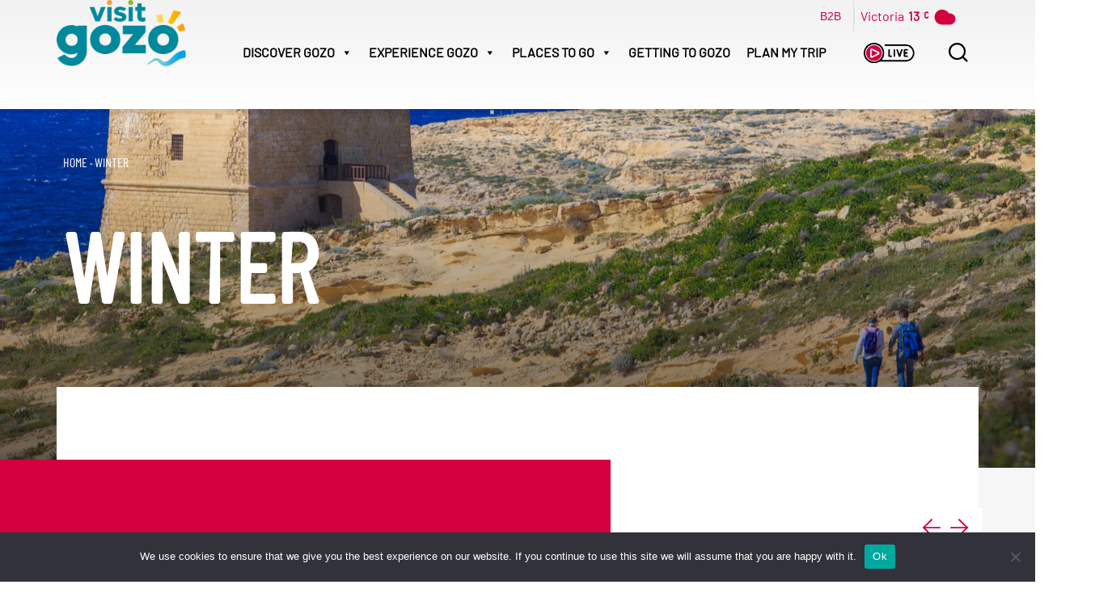

--- FILE ---
content_type: text/html; charset=UTF-8
request_url: https://visitgozo.com/season/winter/
body_size: 32761
content:
<!doctype html>
<html lang="en">

<head>
	<!-- Google tag (gtag.js) --> 
	 <script async src="https://www.googletagmanager.com/gtag/js?id=AW-11098732459"></script> <script> window.dataLayer = window.dataLayer || []; function gtag(){dataLayer.push(arguments);} gtag('js', new Date()); gtag('config', 'AW-11098732459'); </script>
	 <!-- End Google tag (gtag.js) --> 
	<!-- Meta Pixel Code -->
	<script>
	!function(f,b,e,v,n,t,s)
	{if(f.fbq)return;n=f.fbq=function(){n.callMethod?
	n.callMethod.apply(n,arguments):n.queue.push(arguments)};
	if(!f._fbq)f._fbq=n;n.push=n;n.loaded=!0;n.version='2.0';
	n.queue=[];t=b.createElement(e);t.async=!0;
	t.src=v;s=b.getElementsByTagName(e)[0];
	s.parentNode.insertBefore(t,s)}(window, document,'script',
	'https://connect.facebook.net/en_US/fbevents.js');
	fbq('init', '900435225532922');
	fbq('track', 'PageView');
	</script>
	<noscript><img height="1" width="1" style="display:none"
	src=https://www.facebook.com/tr?id=900435225532922&ev=PageView&noscript=1
	/></noscript>
	<!-- End Meta Pixel Code -->
	<!-- Google tag (gtag.js) --> <script async src="https://www.googletagmanager.com/gtag/js?id=G-QTD88SK2BJ"></script> <script> window.dataLayer = window.dataLayer || []; function gtag(){dataLayer.push(arguments);} gtag('js', new Date()); gtag('config', 'G-QTD88SK2BJ'); </script>
	<meta charset="UTF-8">
	<meta name="viewport" content="width=device-width, initial-scale=1">
	<link rel="profile" href="https://gmpg.org/xfn/11">	<link rel="stylesheet" href="https://unpkg.com/leaflet@1.9.4/dist/leaflet.css"
     integrity="sha256-p4NxAoJBhIIN+hmNHrzRCf9tD/miZyoHS5obTRR9BMY="
     crossorigin=""/>
	<link href="https://unpkg.com/aos@2.3.1/dist/aos.css" rel="stylesheet">
	<script src="https://unpkg.com/aos@2.3.1/dist/aos.js"></script>
	 <script src="https://unpkg.com/leaflet@1.9.4/dist/leaflet.js"
     integrity="sha256-20nQCchB9co0qIjJZRGuk2/Z9VM+kNiyxNV1lvTlZBo="
     crossorigin=""></script>
	<!-- <script src="https://cdn.tiny.cloud/1/no-api-key/tinymce/6/tinymce.min.js" referrerpolicy="origin"></script> -->
	<meta name='robots' content='index, follow, max-image-preview:large, max-snippet:-1, max-video-preview:-1' />
<link rel="alternate" hreflang="en" href="https://visitgozo.com/season/winter/" />
<link rel="alternate" hreflang="x-default" href="https://visitgozo.com/season/winter/" />

	<!-- This site is optimized with the Yoast SEO plugin v26.8 - https://yoast.com/product/yoast-seo-wordpress/ -->
	<title>Winter - Visit Gozo</title>
	<link rel="canonical" href="https://visitgozo.com/season/winter/" />
	<meta property="og:locale" content="en_US" />
	<meta property="og:type" content="article" />
	<meta property="og:title" content="Winter - Visit Gozo" />
	<meta property="og:url" content="https://visitgozo.com/season/winter/" />
	<meta property="og:site_name" content="Visit Gozo" />
	<meta property="article:modified_time" content="2024-07-16T12:53:09+00:00" />
	<meta property="og:image" content="https://visitgozo.com/wp-content/uploads/2023/11/IMG_7256-scaled.jpg" />
	<meta property="og:image:width" content="2560" />
	<meta property="og:image:height" content="1707" />
	<meta property="og:image:type" content="image/jpeg" />
	<meta name="twitter:card" content="summary_large_image" />
	<meta name="twitter:label1" content="Est. reading time" />
	<meta name="twitter:data1" content="1 minute" />
	<script type="application/ld+json" class="yoast-schema-graph">{"@context":"https://schema.org","@graph":[{"@type":"WebPage","@id":"https://visitgozo.com/season/winter/","url":"https://visitgozo.com/season/winter/","name":"Winter - Visit Gozo","isPartOf":{"@id":"https://visitgozo.com/#website"},"primaryImageOfPage":{"@id":"https://visitgozo.com/season/winter/#primaryimage"},"image":{"@id":"https://visitgozo.com/season/winter/#primaryimage"},"thumbnailUrl":"/wp-content/uploads/2023/11/IMG_7256-scaled.jpg","datePublished":"2023-11-22T10:44:55+00:00","dateModified":"2024-07-16T12:53:09+00:00","breadcrumb":{"@id":"https://visitgozo.com/season/winter/#breadcrumb"},"inLanguage":"en","potentialAction":[{"@type":"ReadAction","target":["https://visitgozo.com/season/winter/"]}]},{"@type":"ImageObject","inLanguage":"en","@id":"https://visitgozo.com/season/winter/#primaryimage","url":"/wp-content/uploads/2023/11/IMG_7256-scaled.jpg","contentUrl":"/wp-content/uploads/2023/11/IMG_7256-scaled.jpg","width":2560,"height":1707},{"@type":"BreadcrumbList","@id":"https://visitgozo.com/season/winter/#breadcrumb","itemListElement":[{"@type":"ListItem","position":1,"name":"Home","item":"https://visitgozo.com/"},{"@type":"ListItem","position":2,"name":"Winter"}]},{"@type":"WebSite","@id":"https://visitgozo.com/#website","url":"https://visitgozo.com/","name":"Visit Gozo","description":"","publisher":{"@id":"https://visitgozo.com/#organization"},"potentialAction":[{"@type":"SearchAction","target":{"@type":"EntryPoint","urlTemplate":"https://visitgozo.com/?s={search_term_string}"},"query-input":{"@type":"PropertyValueSpecification","valueRequired":true,"valueName":"search_term_string"}}],"inLanguage":"en"},{"@type":"Organization","@id":"https://visitgozo.com/#organization","name":"Visit Gozo","url":"https://visitgozo.com/","logo":{"@type":"ImageObject","inLanguage":"en","@id":"https://visitgozo.com/#/schema/logo/image/","url":"/wp-content/uploads/2024/04/Group-269-1.png","contentUrl":"/wp-content/uploads/2024/04/Group-269-1.png","width":200,"height":103,"caption":"Visit Gozo"},"image":{"@id":"https://visitgozo.com/#/schema/logo/image/"}}]}</script>
	<!-- / Yoast SEO plugin. -->


<link rel='dns-prefetch' href='//cdn.jsdelivr.net' />
<link rel='dns-prefetch' href='//code.jquery.com' />
<link rel='dns-prefetch' href='//fonts.googleapis.com' />
<link rel="alternate" type="application/rss+xml" title="Visit Gozo &raquo; Feed" href="https://visitgozo.com/feed/" />
<link rel="alternate" type="application/rss+xml" title="Visit Gozo &raquo; Comments Feed" href="https://visitgozo.com/comments/feed/" />
<link rel="alternate" title="oEmbed (JSON)" type="application/json+oembed" href="https://visitgozo.com/wp-json/oembed/1.0/embed?url=https%3A%2F%2Fvisitgozo.com%2Fseason%2Fwinter%2F" />
<link rel="alternate" title="oEmbed (XML)" type="text/xml+oembed" href="https://visitgozo.com/wp-json/oembed/1.0/embed?url=https%3A%2F%2Fvisitgozo.com%2Fseason%2Fwinter%2F&#038;format=xml" />
<style id='wp-img-auto-sizes-contain-inline-css'>
img:is([sizes=auto i],[sizes^="auto," i]){contain-intrinsic-size:3000px 1500px}
/*# sourceURL=wp-img-auto-sizes-contain-inline-css */
</style>
<link rel='stylesheet' id='formidable-css' href='/wp-content/plugins/formidable/css/formidableforms.css?ver=12111101' media='all' />
<style id='wp-emoji-styles-inline-css'>

	img.wp-smiley, img.emoji {
		display: inline !important;
		border: none !important;
		box-shadow: none !important;
		height: 1em !important;
		width: 1em !important;
		margin: 0 0.07em !important;
		vertical-align: -0.1em !important;
		background: none !important;
		padding: 0 !important;
	}
/*# sourceURL=wp-emoji-styles-inline-css */
</style>
<link rel='stylesheet' id='wp-block-library-css' href='https://visitgozo.com/wp-includes/css/dist/block-library/style.min.css?ver=2abeff18aeaa44d4fce9f04c5d94419b' media='all' />
<style id='global-styles-inline-css'>
:root{--wp--preset--aspect-ratio--square: 1;--wp--preset--aspect-ratio--4-3: 4/3;--wp--preset--aspect-ratio--3-4: 3/4;--wp--preset--aspect-ratio--3-2: 3/2;--wp--preset--aspect-ratio--2-3: 2/3;--wp--preset--aspect-ratio--16-9: 16/9;--wp--preset--aspect-ratio--9-16: 9/16;--wp--preset--color--black: #000000;--wp--preset--color--cyan-bluish-gray: #abb8c3;--wp--preset--color--white: #ffffff;--wp--preset--color--pale-pink: #f78da7;--wp--preset--color--vivid-red: #cf2e2e;--wp--preset--color--luminous-vivid-orange: #ff6900;--wp--preset--color--luminous-vivid-amber: #fcb900;--wp--preset--color--light-green-cyan: #7bdcb5;--wp--preset--color--vivid-green-cyan: #00d084;--wp--preset--color--pale-cyan-blue: #8ed1fc;--wp--preset--color--vivid-cyan-blue: #0693e3;--wp--preset--color--vivid-purple: #9b51e0;--wp--preset--gradient--vivid-cyan-blue-to-vivid-purple: linear-gradient(135deg,rgb(6,147,227) 0%,rgb(155,81,224) 100%);--wp--preset--gradient--light-green-cyan-to-vivid-green-cyan: linear-gradient(135deg,rgb(122,220,180) 0%,rgb(0,208,130) 100%);--wp--preset--gradient--luminous-vivid-amber-to-luminous-vivid-orange: linear-gradient(135deg,rgb(252,185,0) 0%,rgb(255,105,0) 100%);--wp--preset--gradient--luminous-vivid-orange-to-vivid-red: linear-gradient(135deg,rgb(255,105,0) 0%,rgb(207,46,46) 100%);--wp--preset--gradient--very-light-gray-to-cyan-bluish-gray: linear-gradient(135deg,rgb(238,238,238) 0%,rgb(169,184,195) 100%);--wp--preset--gradient--cool-to-warm-spectrum: linear-gradient(135deg,rgb(74,234,220) 0%,rgb(151,120,209) 20%,rgb(207,42,186) 40%,rgb(238,44,130) 60%,rgb(251,105,98) 80%,rgb(254,248,76) 100%);--wp--preset--gradient--blush-light-purple: linear-gradient(135deg,rgb(255,206,236) 0%,rgb(152,150,240) 100%);--wp--preset--gradient--blush-bordeaux: linear-gradient(135deg,rgb(254,205,165) 0%,rgb(254,45,45) 50%,rgb(107,0,62) 100%);--wp--preset--gradient--luminous-dusk: linear-gradient(135deg,rgb(255,203,112) 0%,rgb(199,81,192) 50%,rgb(65,88,208) 100%);--wp--preset--gradient--pale-ocean: linear-gradient(135deg,rgb(255,245,203) 0%,rgb(182,227,212) 50%,rgb(51,167,181) 100%);--wp--preset--gradient--electric-grass: linear-gradient(135deg,rgb(202,248,128) 0%,rgb(113,206,126) 100%);--wp--preset--gradient--midnight: linear-gradient(135deg,rgb(2,3,129) 0%,rgb(40,116,252) 100%);--wp--preset--font-size--small: 13px;--wp--preset--font-size--medium: 20px;--wp--preset--font-size--large: 36px;--wp--preset--font-size--x-large: 42px;--wp--preset--spacing--20: 0.44rem;--wp--preset--spacing--30: 0.67rem;--wp--preset--spacing--40: 1rem;--wp--preset--spacing--50: 1.5rem;--wp--preset--spacing--60: 2.25rem;--wp--preset--spacing--70: 3.38rem;--wp--preset--spacing--80: 5.06rem;--wp--preset--shadow--natural: 6px 6px 9px rgba(0, 0, 0, 0.2);--wp--preset--shadow--deep: 12px 12px 50px rgba(0, 0, 0, 0.4);--wp--preset--shadow--sharp: 6px 6px 0px rgba(0, 0, 0, 0.2);--wp--preset--shadow--outlined: 6px 6px 0px -3px rgb(255, 255, 255), 6px 6px rgb(0, 0, 0);--wp--preset--shadow--crisp: 6px 6px 0px rgb(0, 0, 0);}:where(.is-layout-flex){gap: 0.5em;}:where(.is-layout-grid){gap: 0.5em;}body .is-layout-flex{display: flex;}.is-layout-flex{flex-wrap: wrap;align-items: center;}.is-layout-flex > :is(*, div){margin: 0;}body .is-layout-grid{display: grid;}.is-layout-grid > :is(*, div){margin: 0;}:where(.wp-block-columns.is-layout-flex){gap: 2em;}:where(.wp-block-columns.is-layout-grid){gap: 2em;}:where(.wp-block-post-template.is-layout-flex){gap: 1.25em;}:where(.wp-block-post-template.is-layout-grid){gap: 1.25em;}.has-black-color{color: var(--wp--preset--color--black) !important;}.has-cyan-bluish-gray-color{color: var(--wp--preset--color--cyan-bluish-gray) !important;}.has-white-color{color: var(--wp--preset--color--white) !important;}.has-pale-pink-color{color: var(--wp--preset--color--pale-pink) !important;}.has-vivid-red-color{color: var(--wp--preset--color--vivid-red) !important;}.has-luminous-vivid-orange-color{color: var(--wp--preset--color--luminous-vivid-orange) !important;}.has-luminous-vivid-amber-color{color: var(--wp--preset--color--luminous-vivid-amber) !important;}.has-light-green-cyan-color{color: var(--wp--preset--color--light-green-cyan) !important;}.has-vivid-green-cyan-color{color: var(--wp--preset--color--vivid-green-cyan) !important;}.has-pale-cyan-blue-color{color: var(--wp--preset--color--pale-cyan-blue) !important;}.has-vivid-cyan-blue-color{color: var(--wp--preset--color--vivid-cyan-blue) !important;}.has-vivid-purple-color{color: var(--wp--preset--color--vivid-purple) !important;}.has-black-background-color{background-color: var(--wp--preset--color--black) !important;}.has-cyan-bluish-gray-background-color{background-color: var(--wp--preset--color--cyan-bluish-gray) !important;}.has-white-background-color{background-color: var(--wp--preset--color--white) !important;}.has-pale-pink-background-color{background-color: var(--wp--preset--color--pale-pink) !important;}.has-vivid-red-background-color{background-color: var(--wp--preset--color--vivid-red) !important;}.has-luminous-vivid-orange-background-color{background-color: var(--wp--preset--color--luminous-vivid-orange) !important;}.has-luminous-vivid-amber-background-color{background-color: var(--wp--preset--color--luminous-vivid-amber) !important;}.has-light-green-cyan-background-color{background-color: var(--wp--preset--color--light-green-cyan) !important;}.has-vivid-green-cyan-background-color{background-color: var(--wp--preset--color--vivid-green-cyan) !important;}.has-pale-cyan-blue-background-color{background-color: var(--wp--preset--color--pale-cyan-blue) !important;}.has-vivid-cyan-blue-background-color{background-color: var(--wp--preset--color--vivid-cyan-blue) !important;}.has-vivid-purple-background-color{background-color: var(--wp--preset--color--vivid-purple) !important;}.has-black-border-color{border-color: var(--wp--preset--color--black) !important;}.has-cyan-bluish-gray-border-color{border-color: var(--wp--preset--color--cyan-bluish-gray) !important;}.has-white-border-color{border-color: var(--wp--preset--color--white) !important;}.has-pale-pink-border-color{border-color: var(--wp--preset--color--pale-pink) !important;}.has-vivid-red-border-color{border-color: var(--wp--preset--color--vivid-red) !important;}.has-luminous-vivid-orange-border-color{border-color: var(--wp--preset--color--luminous-vivid-orange) !important;}.has-luminous-vivid-amber-border-color{border-color: var(--wp--preset--color--luminous-vivid-amber) !important;}.has-light-green-cyan-border-color{border-color: var(--wp--preset--color--light-green-cyan) !important;}.has-vivid-green-cyan-border-color{border-color: var(--wp--preset--color--vivid-green-cyan) !important;}.has-pale-cyan-blue-border-color{border-color: var(--wp--preset--color--pale-cyan-blue) !important;}.has-vivid-cyan-blue-border-color{border-color: var(--wp--preset--color--vivid-cyan-blue) !important;}.has-vivid-purple-border-color{border-color: var(--wp--preset--color--vivid-purple) !important;}.has-vivid-cyan-blue-to-vivid-purple-gradient-background{background: var(--wp--preset--gradient--vivid-cyan-blue-to-vivid-purple) !important;}.has-light-green-cyan-to-vivid-green-cyan-gradient-background{background: var(--wp--preset--gradient--light-green-cyan-to-vivid-green-cyan) !important;}.has-luminous-vivid-amber-to-luminous-vivid-orange-gradient-background{background: var(--wp--preset--gradient--luminous-vivid-amber-to-luminous-vivid-orange) !important;}.has-luminous-vivid-orange-to-vivid-red-gradient-background{background: var(--wp--preset--gradient--luminous-vivid-orange-to-vivid-red) !important;}.has-very-light-gray-to-cyan-bluish-gray-gradient-background{background: var(--wp--preset--gradient--very-light-gray-to-cyan-bluish-gray) !important;}.has-cool-to-warm-spectrum-gradient-background{background: var(--wp--preset--gradient--cool-to-warm-spectrum) !important;}.has-blush-light-purple-gradient-background{background: var(--wp--preset--gradient--blush-light-purple) !important;}.has-blush-bordeaux-gradient-background{background: var(--wp--preset--gradient--blush-bordeaux) !important;}.has-luminous-dusk-gradient-background{background: var(--wp--preset--gradient--luminous-dusk) !important;}.has-pale-ocean-gradient-background{background: var(--wp--preset--gradient--pale-ocean) !important;}.has-electric-grass-gradient-background{background: var(--wp--preset--gradient--electric-grass) !important;}.has-midnight-gradient-background{background: var(--wp--preset--gradient--midnight) !important;}.has-small-font-size{font-size: var(--wp--preset--font-size--small) !important;}.has-medium-font-size{font-size: var(--wp--preset--font-size--medium) !important;}.has-large-font-size{font-size: var(--wp--preset--font-size--large) !important;}.has-x-large-font-size{font-size: var(--wp--preset--font-size--x-large) !important;}
/*# sourceURL=global-styles-inline-css */
</style>

<style id='classic-theme-styles-inline-css'>
/*! This file is auto-generated */
.wp-block-button__link{color:#fff;background-color:#32373c;border-radius:9999px;box-shadow:none;text-decoration:none;padding:calc(.667em + 2px) calc(1.333em + 2px);font-size:1.125em}.wp-block-file__button{background:#32373c;color:#fff;text-decoration:none}
/*# sourceURL=/wp-includes/css/classic-themes.min.css */
</style>
<link rel='stylesheet' id='wp-components-css' href='https://visitgozo.com/wp-includes/css/dist/components/style.min.css?ver=2abeff18aeaa44d4fce9f04c5d94419b' media='all' />
<link rel='stylesheet' id='wp-preferences-css' href='https://visitgozo.com/wp-includes/css/dist/preferences/style.min.css?ver=2abeff18aeaa44d4fce9f04c5d94419b' media='all' />
<link rel='stylesheet' id='wp-block-editor-css' href='https://visitgozo.com/wp-includes/css/dist/block-editor/style.min.css?ver=2abeff18aeaa44d4fce9f04c5d94419b' media='all' />
<link rel='stylesheet' id='popup-maker-block-library-style-css' href='/wp-content/plugins/popup-maker/dist/packages/block-library-style.css?ver=dbea705cfafe089d65f1' media='all' />
<link rel='stylesheet' id='cookie-notice-front-css' href='/wp-content/plugins/cookie-notice/css/front.min.css?ver=2.5.11' media='all' />
<link rel='stylesheet' id='owmweather-css-css' href='/wp-content/plugins/owm-weather/css/owmweather.min.css?ver=2abeff18aeaa44d4fce9f04c5d94419b' media='all' />
<link rel='stylesheet' id='searchandfilter-css' href='/wp-content/plugins/search-filter/style.css?ver=1' media='all' />
<link rel='stylesheet' id='weather-atlas-public-css' href='/wp-content/plugins/weather-atlas/public/css/weather-atlas-public.min.css?ver=3.0.4' media='all' />
<link rel='stylesheet' id='weather-icons-css' href='/wp-content/plugins/weather-atlas/public/font/weather-icons/weather-icons.min.css?ver=3.0.4' media='all' />
<link rel='stylesheet' id='wpb-google-fonts-css' href='//fonts.googleapis.com/css?family=Open+Sans&#038;ver=6.9' media='all' />
<link rel='stylesheet' id='dashicons-css' href='https://visitgozo.com/wp-includes/css/dashicons.min.css?ver=2abeff18aeaa44d4fce9f04c5d94419b' media='all' />
<link rel='stylesheet' id='visitgozo-style-css' href='/wp-content/themes/visitgozo/style.css?ver=6.4.0' media='all' />
<link rel='stylesheet' id='bootstrap_css-css' href='/wp-content/themes/visitgozo/dist/bootstrap/css/bootstrap.min.css?ver=2abeff18aeaa44d4fce9f04c5d94419b' media='all' />
<link rel='stylesheet' id='custom_style-css' href='/wp-content/themes/visitgozo/style.css?ver=6.4.0' media='all' />
<link rel='stylesheet' id='slick_css-css' href='https://cdn.jsdelivr.net/npm/slick-carousel@1.8.1/slick/slick.css?ver=2abeff18aeaa44d4fce9f04c5d94419b' media='all' />
<link rel='stylesheet' id='popup-maker-site-css' href='/wp-content/plugins/popup-maker/dist/assets/site.css?ver=1.21.5' media='all' />
<style id='popup-maker-site-inline-css'>
/* Popup Google Fonts */
@import url('//fonts.googleapis.com/css?family=Montserrat:100');

/* Popup Theme 9929: Default Theme */
.pum-theme-9929, .pum-theme-default-theme { background-color: rgba( 255, 255, 255, 1.00 ) } 
.pum-theme-9929 .pum-container, .pum-theme-default-theme .pum-container { padding: 18px; border-radius: 0px; border: 1px none #000000; box-shadow: 1px 1px 3px 0px rgba( 2, 2, 2, 0.23 ); background-color: rgba( 249, 249, 249, 1.00 ) } 
.pum-theme-9929 .pum-title, .pum-theme-default-theme .pum-title { color: #000000; text-align: left; text-shadow: 0px 0px 0px rgba( 2, 2, 2, 0.23 ); font-family: inherit; font-weight: 400; font-size: 32px; font-style: normal; line-height: 36px } 
.pum-theme-9929 .pum-content, .pum-theme-default-theme .pum-content { color: #8c8c8c; font-family: inherit; font-weight: 400; font-style: inherit } 
.pum-theme-9929 .pum-content + .pum-close, .pum-theme-default-theme .pum-content + .pum-close { position: absolute; height: auto; width: auto; left: auto; right: 0px; bottom: auto; top: 0px; padding: 8px; color: #ffffff; font-family: inherit; font-weight: 400; font-size: 12px; font-style: inherit; line-height: 36px; border: 1px none #ffffff; border-radius: 0px; box-shadow: 1px 1px 3px 0px rgba( 2, 2, 2, 0.23 ); text-shadow: 0px 0px 0px rgba( 0, 0, 0, 0.23 ); background-color: rgba( 0, 183, 205, 1.00 ) } 

/* Popup Theme 9930: Light Box */
.pum-theme-9930, .pum-theme-lightbox { background-color: rgba( 0, 0, 0, 0.60 ) } 
.pum-theme-9930 .pum-container, .pum-theme-lightbox .pum-container { padding: 18px; border-radius: 3px; border: 8px solid #000000; box-shadow: 0px 0px 30px 0px rgba( 2, 2, 2, 1.00 ); background-color: rgba( 255, 255, 255, 1.00 ) } 
.pum-theme-9930 .pum-title, .pum-theme-lightbox .pum-title { color: #000000; text-align: left; text-shadow: 0px 0px 0px rgba( 2, 2, 2, 0.23 ); font-family: inherit; font-weight: 100; font-size: 32px; line-height: 36px } 
.pum-theme-9930 .pum-content, .pum-theme-lightbox .pum-content { color: #000000; font-family: inherit; font-weight: 100 } 
.pum-theme-9930 .pum-content + .pum-close, .pum-theme-lightbox .pum-content + .pum-close { position: absolute; height: 26px; width: 26px; left: auto; right: -13px; bottom: auto; top: -13px; padding: 0px; color: #ffffff; font-family: Arial; font-weight: 100; font-size: 24px; line-height: 24px; border: 2px solid #ffffff; border-radius: 26px; box-shadow: 0px 0px 15px 1px rgba( 2, 2, 2, 0.75 ); text-shadow: 0px 0px 0px rgba( 0, 0, 0, 0.23 ); background-color: rgba( 0, 0, 0, 1.00 ) } 

/* Popup Theme 9931: Enterprise Blue */
.pum-theme-9931, .pum-theme-enterprise-blue { background-color: rgba( 0, 0, 0, 0.70 ) } 
.pum-theme-9931 .pum-container, .pum-theme-enterprise-blue .pum-container { padding: 28px; border-radius: 5px; border: 1px none #000000; box-shadow: 0px 10px 25px 4px rgba( 2, 2, 2, 0.50 ); background-color: rgba( 255, 255, 255, 1.00 ) } 
.pum-theme-9931 .pum-title, .pum-theme-enterprise-blue .pum-title { color: #315b7c; text-align: left; text-shadow: 0px 0px 0px rgba( 2, 2, 2, 0.23 ); font-family: inherit; font-weight: 100; font-size: 34px; line-height: 36px } 
.pum-theme-9931 .pum-content, .pum-theme-enterprise-blue .pum-content { color: #2d2d2d; font-family: inherit; font-weight: 100 } 
.pum-theme-9931 .pum-content + .pum-close, .pum-theme-enterprise-blue .pum-content + .pum-close { position: absolute; height: 28px; width: 28px; left: auto; right: 8px; bottom: auto; top: 8px; padding: 4px; color: #ffffff; font-family: Times New Roman; font-weight: 100; font-size: 20px; line-height: 20px; border: 1px none #ffffff; border-radius: 42px; box-shadow: 0px 0px 0px 0px rgba( 2, 2, 2, 0.23 ); text-shadow: 0px 0px 0px rgba( 0, 0, 0, 0.23 ); background-color: rgba( 49, 91, 124, 1.00 ) } 

/* Popup Theme 9932: Hello Box */
.pum-theme-9932, .pum-theme-hello-box { background-color: rgba( 0, 0, 0, 0.75 ) } 
.pum-theme-9932 .pum-container, .pum-theme-hello-box .pum-container { padding: 30px; border-radius: 80px; border: 14px solid #81d742; box-shadow: 0px 0px 0px 0px rgba( 2, 2, 2, 0.00 ); background-color: rgba( 255, 255, 255, 1.00 ) } 
.pum-theme-9932 .pum-title, .pum-theme-hello-box .pum-title { color: #2d2d2d; text-align: left; text-shadow: 0px 0px 0px rgba( 2, 2, 2, 0.23 ); font-family: Montserrat; font-weight: 100; font-size: 32px; line-height: 36px } 
.pum-theme-9932 .pum-content, .pum-theme-hello-box .pum-content { color: #2d2d2d; font-family: inherit; font-weight: 100 } 
.pum-theme-9932 .pum-content + .pum-close, .pum-theme-hello-box .pum-content + .pum-close { position: absolute; height: auto; width: auto; left: auto; right: -30px; bottom: auto; top: -30px; padding: 0px; color: #2d2d2d; font-family: Times New Roman; font-weight: 100; font-size: 32px; line-height: 28px; border: 1px none #ffffff; border-radius: 28px; box-shadow: 0px 0px 0px 0px rgba( 2, 2, 2, 0.23 ); text-shadow: 0px 0px 0px rgba( 0, 0, 0, 0.23 ); background-color: rgba( 255, 255, 255, 1.00 ) } 

/* Popup Theme 9933: Cutting Edge */
.pum-theme-9933, .pum-theme-cutting-edge { background-color: rgba( 0, 0, 0, 0.50 ) } 
.pum-theme-9933 .pum-container, .pum-theme-cutting-edge .pum-container { padding: 18px; border-radius: 0px; border: 1px none #000000; box-shadow: 0px 10px 25px 0px rgba( 2, 2, 2, 0.50 ); background-color: rgba( 30, 115, 190, 1.00 ) } 
.pum-theme-9933 .pum-title, .pum-theme-cutting-edge .pum-title { color: #ffffff; text-align: left; text-shadow: 0px 0px 0px rgba( 2, 2, 2, 0.23 ); font-family: Sans-Serif; font-weight: 100; font-size: 26px; line-height: 28px } 
.pum-theme-9933 .pum-content, .pum-theme-cutting-edge .pum-content { color: #ffffff; font-family: inherit; font-weight: 100 } 
.pum-theme-9933 .pum-content + .pum-close, .pum-theme-cutting-edge .pum-content + .pum-close { position: absolute; height: 24px; width: 24px; left: auto; right: 0px; bottom: auto; top: 0px; padding: 0px; color: #1e73be; font-family: Times New Roman; font-weight: 100; font-size: 32px; line-height: 24px; border: 1px none #ffffff; border-radius: 0px; box-shadow: -1px 1px 1px 0px rgba( 2, 2, 2, 0.10 ); text-shadow: -1px 1px 1px rgba( 0, 0, 0, 0.10 ); background-color: rgba( 238, 238, 34, 1.00 ) } 

/* Popup Theme 9934: Framed Border */
.pum-theme-9934, .pum-theme-framed-border { background-color: rgba( 255, 255, 255, 0.50 ) } 
.pum-theme-9934 .pum-container, .pum-theme-framed-border .pum-container { padding: 18px; border-radius: 0px; border: 20px outset #dd3333; box-shadow: 1px 1px 3px 0px rgba( 2, 2, 2, 0.97 ) inset; background-color: rgba( 255, 251, 239, 1.00 ) } 
.pum-theme-9934 .pum-title, .pum-theme-framed-border .pum-title { color: #000000; text-align: left; text-shadow: 0px 0px 0px rgba( 2, 2, 2, 0.23 ); font-family: inherit; font-weight: 100; font-size: 32px; line-height: 36px } 
.pum-theme-9934 .pum-content, .pum-theme-framed-border .pum-content { color: #2d2d2d; font-family: inherit; font-weight: 100 } 
.pum-theme-9934 .pum-content + .pum-close, .pum-theme-framed-border .pum-content + .pum-close { position: absolute; height: 20px; width: 20px; left: auto; right: -20px; bottom: auto; top: -20px; padding: 0px; color: #ffffff; font-family: Tahoma; font-weight: 700; font-size: 16px; line-height: 18px; border: 1px none #ffffff; border-radius: 0px; box-shadow: 0px 0px 0px 0px rgba( 2, 2, 2, 0.23 ); text-shadow: 0px 0px 0px rgba( 0, 0, 0, 0.23 ); background-color: rgba( 0, 0, 0, 0.55 ) } 

/* Popup Theme 9935: Floating Bar - Soft Blue */
.pum-theme-9935, .pum-theme-floating-bar { background-color: rgba( 255, 255, 255, 0.00 ) } 
.pum-theme-9935 .pum-container, .pum-theme-floating-bar .pum-container { padding: 8px; border-radius: 0px; border: 1px none #000000; box-shadow: 1px 1px 3px 0px rgba( 2, 2, 2, 0.23 ); background-color: rgba( 238, 246, 252, 1.00 ) } 
.pum-theme-9935 .pum-title, .pum-theme-floating-bar .pum-title { color: #505050; text-align: left; text-shadow: 0px 0px 0px rgba( 2, 2, 2, 0.23 ); font-family: inherit; font-weight: 400; font-size: 32px; line-height: 36px } 
.pum-theme-9935 .pum-content, .pum-theme-floating-bar .pum-content { color: #505050; font-family: inherit; font-weight: 400 } 
.pum-theme-9935 .pum-content + .pum-close, .pum-theme-floating-bar .pum-content + .pum-close { position: absolute; height: 18px; width: 18px; left: auto; right: 5px; bottom: auto; top: 50%; padding: 0px; color: #505050; font-family: Sans-Serif; font-weight: 700; font-size: 15px; line-height: 18px; border: 1px solid #505050; border-radius: 15px; box-shadow: 0px 0px 0px 0px rgba( 2, 2, 2, 0.00 ); text-shadow: 0px 0px 0px rgba( 0, 0, 0, 0.00 ); background-color: rgba( 255, 255, 255, 0.00 ); transform: translate(0, -50%) } 

/* Popup Theme 9936: Content Only - For use with page builders or block editor */
.pum-theme-9936, .pum-theme-content-only { background-color: rgba( 0, 0, 0, 0.70 ) } 
.pum-theme-9936 .pum-container, .pum-theme-content-only .pum-container { padding: 0px; border-radius: 0px; border: 1px none #000000; box-shadow: 0px 0px 0px 0px rgba( 2, 2, 2, 0.00 ) } 
.pum-theme-9936 .pum-title, .pum-theme-content-only .pum-title { color: #000000; text-align: left; text-shadow: 0px 0px 0px rgba( 2, 2, 2, 0.23 ); font-family: inherit; font-weight: 400; font-size: 32px; line-height: 36px } 
.pum-theme-9936 .pum-content, .pum-theme-content-only .pum-content { color: #8c8c8c; font-family: inherit; font-weight: 400 } 
.pum-theme-9936 .pum-content + .pum-close, .pum-theme-content-only .pum-content + .pum-close { position: absolute; height: 18px; width: 18px; left: auto; right: 7px; bottom: auto; top: 7px; padding: 0px; color: #000000; font-family: inherit; font-weight: 700; font-size: 20px; line-height: 20px; border: 1px none #ffffff; border-radius: 15px; box-shadow: 0px 0px 0px 0px rgba( 2, 2, 2, 0.00 ); text-shadow: 0px 0px 0px rgba( 0, 0, 0, 0.00 ); background-color: rgba( 255, 255, 255, 0.00 ) } 

#pum-9938 {z-index: 1999999999}
#pum-9937 {z-index: 1999999999}

/*# sourceURL=popup-maker-site-inline-css */
</style>
<script id="cookie-notice-front-js-before">
var cnArgs = {"ajaxUrl":"https:\/\/visitgozo.com\/wp-admin\/admin-ajax.php","nonce":"4fa600ce9e","hideEffect":"fade","position":"bottom","onScroll":false,"onScrollOffset":100,"onClick":false,"cookieName":"cookie_notice_accepted","cookieTime":2592000,"cookieTimeRejected":2592000,"globalCookie":false,"redirection":false,"cache":true,"revokeCookies":false,"revokeCookiesOpt":"automatic"};

//# sourceURL=cookie-notice-front-js-before
</script>
<script src="/wp-content/plugins/cookie-notice/js/front.min.js?ver=2.5.11" id="cookie-notice-front-js"></script>
<script src="https://visitgozo.com/wp-includes/js/jquery/jquery.min.js?ver=3.7.1" id="jquery-core-js"></script>
<script src="https://visitgozo.com/wp-includes/js/jquery/jquery-migrate.min.js?ver=3.4.1" id="jquery-migrate-js"></script>
<script src="/wp-content/themes/visitgozo/dist/bootstrap/js/bootstrap.min.js?ver=2abeff18aeaa44d4fce9f04c5d94419b" id="bootstrap_js-js"></script>
<script src="/wp-content/themes/visitgozo/custom.js?ver=6.4.0" id="custom-script-js"></script>
<script src="https://cdn.jsdelivr.net/npm/slick-carousel@1.8.1/slick/slick.min.js?ver=6.4.0" id="slick_js-js"></script>
<script src="https://code.jquery.com/jquery-migrate-1.2.1.min.js?ver=2abeff18aeaa44d4fce9f04c5d94419b" id="jquery_migrate-js"></script>
<link rel="https://api.w.org/" href="https://visitgozo.com/wp-json/" /><link rel="alternate" title="JSON" type="application/json" href="https://visitgozo.com/wp-json/wp/v2/season/200" /><link rel="EditURI" type="application/rsd+xml" title="RSD" href="https://visitgozo.com/xmlrpc.php?rsd" />
<meta name="generator" content="WPML ver:4.8.6 stt:1,4,3;" />
<script>document.documentElement.className += " js";</script>


<link rel="icon" href="/wp-content/uploads/2024/04/Group-269-1-150x103.png" sizes="32x32" />
<link rel="icon" href="/wp-content/uploads/2024/04/Group-269-1.png" sizes="192x192" />
<link rel="apple-touch-icon" href="/wp-content/uploads/2024/04/Group-269-1.png" />
<meta name="msapplication-TileImage" content="/wp-content/uploads/2024/04/Group-269-1.png" />
		<style id="wp-custom-css">
			 .contact-page .leaflet-tile-pane{
        filter: saturate(0) contrast(1.75)!important;
    }

.map-diving { .leaflet-marker-pane img:not(:first-child)

{
	    margin-left: -15px !important;
    margin-top: -15px !important;
    width: 30px !important;
    height: auto !important;
}
	form{
		position: relative;
    z-index: 3;
	}
	.map-container{
		    z-index: 1;
    position: relative;
	}
}

.white-box{
	width: 100vw !important;
    left: 0 !important;
    right: auto !important;
    background: white !important;
}

body, html {
  scroll-padding-top: 200px; 
}


.ev-carousel-wrapper .flickity-button:focus{
	box-shadow:none;
}

.places-page .place-post{
	margin:0 !important;
}

.places-page .slick-arrow{
/* 	display:block !important; */
}

/*  */
.experience-gozo-template .categories h6 a{
transition-duration:.2s;
	line-height:30px;
}
.experience-gozo-template .categories h6 a:hover {
transition-duration:.2s;
    font-weight: 900;
    font-size: 28px;
	line-height:30px;
}

@media (min-width: 992px) {
.related-blogs{
	aspect-ratio:1/0.25;
	min-height:500px;
	.slick-list,.slick-track{
		height:100%;
	}
}
	.discover-gozo-page .slick-initialized .slick-slide {
    aspect-ratio: 1 / 0.25;
}
	.single-blog-page .blogslider .slick-slide, .single-places-page .blogslider .slick-slide ,.single-experience-page .blogslider  .slick-slide{
    aspect-ratio: 1 / 0.5;
}
	.experiences-category-page .section-diving {
		aspect-ratio: 1 / 0.35;
    display: flex;
		.container{
			margin:auto;
		}
}
}

header #mega-menu-wrap-header-landing-menu #mega-menu-header-menu[data-effect="fade_up"] li.mega-menu-item.mega-menu-megamenu>ul.mega-sub-menu, header #mega-menu-wrap-header-landing-menu #mega-menu-header-menu[data-effect="fade_up"] li.mega-menu-item.mega-menu-flyout ul.mega-sub-menu, header #mega-menu-wrap-header-menu #mega-menu-header-menu[data-effect="fade_up"] li.mega-menu-item.mega-menu-megamenu>ul.mega-sub-menu, header #mega-menu-wrap-header-menu #mega-menu-header-menu[data-effect="fade_up"] li.mega-menu-item.mega-menu-flyout ul.mega-sub-menu {
    transform: none;
	transition-duration:0.2s;
}

.front-page .main-content , .landing-page .main-content{
    top: -135px;
    margin-bottom: -135px;
}

.front-page .top-content .title h1 ,.landing-page .top-content .title h1{

    top: calc(50% + 50px);
}

@media (max-width: 991.98px) {
    .front-page .main-content ,.landing-page .main-content{
        top: 0px;
			margin-bottom:0px;
        }
	.offers-section h2 {
    font-size: 80px;
}
	.landing-page .map{
		display:none;
	}
}

.seasons-page .seasons-tab{
	cursor:pointer;
}

header.not-home .owmw-now .owmw-main-symbol{
	fill:#FFDE8E !important;
}
.slick-track {
  display: flex !important;
}

.slick-slide {
  height: auto !important;
}
}
.offers-section .info {
    height: calc(100% - 45px);
}
.offers-section .slider-col {
    padding-bottom: 50px;
}

 .wpml-ls-legacy-dropdown .wpml-ls-sub-menu {
    border: 1px solid #cdcdcd;
    background: white;
}
 .wpml-ls-legacy-dropdown a {
  background:transparent !important;
}
 .wpml-ls-legacy-dropdown .wpml-ls-sub-menu a span{
	color:black; !important
}
.owmw-loading-spinner{
	display:none !important;
}

.experienceslider.slider .slick-list.draggable{
	height: 100%;
}

/* @media only screen and (max-width: 2000px) {
	h1{
		font-size: 100px !important;
	}
}

@media only screen and (max-width: 1000px) {
	h1{
		font-size: 50px !important;
	}
} */

h1{
	font-family: 'Barlow Condensed', serif !important;
	font-weight: 700;
	font-size: 120px;
}

.livecams-page iframe{
	width: 100% !important;
}
.footer-main .menu .sub-menu{
	display: flex;
	flex-direction: column;
	gap: 10px;
	margin-top: 10px;
}

/* .leaflet-map.WPLeafletMap.leaflet-container.leaflet-touch.leaflet-retina.leaflet-fade-anim.leaflet-grab.leaflet-touch-drag.leaflet-touch-zoom{
	overflow:visible !important;
} */

.highlighted-section h2{
	font-weight:700 !important;
	font-size: 133px !important;
}

#bs4_sbscrb h1{
	font-size: 26px !important;
}

#special-attractions .leaflet-map{
	overflow: visible;
}

.b2b-page{
	#frm_field_70_container{
		position: relative !important;
	}
	.iti--country-search{
		top: 50px !important;
		left: 0 !important;
		transform: none !important;
	}
}

.landing-page .leaflet-map{
	overflow: visible;
}

.single-experience-page .slider-buttons{
	top: -20px !important;
	right: 10px !important;
	align-items: center;
	justify-content: center;
}

.related-places .slider-buttons{
	right: 10px !important;
	align-items: center;
	justify-content: center;
}

.related-itenerary .slider-buttons{
	right: 0 !important;
	align-items: center;
	justify-content: center;
}

.single-post{
	.content{
		figure{
			width: 100% !important;
		}
	}
}		</style>
		<style type="text/css">/** Thursday 29th August 2024 12:38:26 UTC (core) **//** THIS FILE IS AUTOMATICALLY GENERATED - DO NOT MAKE MANUAL EDITS! **//** Custom CSS should be added to Mega Menu > Menu Themes > Custom Styling **/.mega-menu-last-modified-1724935106 { content: 'Thursday 29th August 2024 12:38:26 UTC'; }@charset "UTF-8";#mega-menu-wrap-header-menu, #mega-menu-wrap-header-menu #mega-menu-header-menu, #mega-menu-wrap-header-menu #mega-menu-header-menu ul.mega-sub-menu, #mega-menu-wrap-header-menu #mega-menu-header-menu li.mega-menu-item, #mega-menu-wrap-header-menu #mega-menu-header-menu li.mega-menu-row, #mega-menu-wrap-header-menu #mega-menu-header-menu li.mega-menu-column, #mega-menu-wrap-header-menu #mega-menu-header-menu a.mega-menu-link, #mega-menu-wrap-header-menu #mega-menu-header-menu span.mega-menu-badge {transition: none;border-radius: 0;box-shadow: none;background: none;border: 0;bottom: auto;box-sizing: border-box;clip: auto;color: white;display: block;float: none;font-family: inherit;font-size: 14px;height: auto;left: auto;line-height: 1.7;list-style-type: none;margin: 0;min-height: auto;max-height: none;min-width: auto;max-width: none;opacity: 1;outline: none;overflow: visible;padding: 0;position: relative;pointer-events: auto;right: auto;text-align: left;text-decoration: none;text-indent: 0;text-transform: none;transform: none;top: auto;vertical-align: baseline;visibility: inherit;width: auto;word-wrap: break-word;white-space: normal;}#mega-menu-wrap-header-menu:before, #mega-menu-wrap-header-menu:after, #mega-menu-wrap-header-menu #mega-menu-header-menu:before, #mega-menu-wrap-header-menu #mega-menu-header-menu:after, #mega-menu-wrap-header-menu #mega-menu-header-menu ul.mega-sub-menu:before, #mega-menu-wrap-header-menu #mega-menu-header-menu ul.mega-sub-menu:after, #mega-menu-wrap-header-menu #mega-menu-header-menu li.mega-menu-item:before, #mega-menu-wrap-header-menu #mega-menu-header-menu li.mega-menu-item:after, #mega-menu-wrap-header-menu #mega-menu-header-menu li.mega-menu-row:before, #mega-menu-wrap-header-menu #mega-menu-header-menu li.mega-menu-row:after, #mega-menu-wrap-header-menu #mega-menu-header-menu li.mega-menu-column:before, #mega-menu-wrap-header-menu #mega-menu-header-menu li.mega-menu-column:after, #mega-menu-wrap-header-menu #mega-menu-header-menu a.mega-menu-link:before, #mega-menu-wrap-header-menu #mega-menu-header-menu a.mega-menu-link:after, #mega-menu-wrap-header-menu #mega-menu-header-menu span.mega-menu-badge:before, #mega-menu-wrap-header-menu #mega-menu-header-menu span.mega-menu-badge:after {display: none;}#mega-menu-wrap-header-menu {border-radius: 0;}@media only screen and (min-width: 769px) {#mega-menu-wrap-header-menu {background: rgba(34, 34, 34, 0);}}#mega-menu-wrap-header-menu.mega-keyboard-navigation .mega-menu-toggle:focus, #mega-menu-wrap-header-menu.mega-keyboard-navigation .mega-toggle-block:focus, #mega-menu-wrap-header-menu.mega-keyboard-navigation .mega-toggle-block a:focus, #mega-menu-wrap-header-menu.mega-keyboard-navigation .mega-toggle-block .mega-search input[type=text]:focus, #mega-menu-wrap-header-menu.mega-keyboard-navigation .mega-toggle-block button.mega-toggle-animated:focus, #mega-menu-wrap-header-menu.mega-keyboard-navigation #mega-menu-header-menu a:focus, #mega-menu-wrap-header-menu.mega-keyboard-navigation #mega-menu-header-menu span:focus, #mega-menu-wrap-header-menu.mega-keyboard-navigation #mega-menu-header-menu input:focus, #mega-menu-wrap-header-menu.mega-keyboard-navigation #mega-menu-header-menu li.mega-menu-item a.mega-menu-link:focus, #mega-menu-wrap-header-menu.mega-keyboard-navigation #mega-menu-header-menu form.mega-search-open:has(input[type=text]:focus) {outline-style: solid;outline-width: 3px;outline-color: #109cde;outline-offset: -3px;}#mega-menu-wrap-header-menu.mega-keyboard-navigation .mega-toggle-block button.mega-toggle-animated:focus {outline-offset: 2px;}#mega-menu-wrap-header-menu.mega-keyboard-navigation > li.mega-menu-item > a.mega-menu-link:focus {background: rgba(51, 51, 51, 0);color: #2d2d2d;font-weight: normal;text-decoration: none;border-color: #fff;}@media only screen and (max-width: 768px) {#mega-menu-wrap-header-menu.mega-keyboard-navigation > li.mega-menu-item > a.mega-menu-link:focus {color: #ffffff;background: #333;}}#mega-menu-wrap-header-menu #mega-menu-header-menu {text-align: left;padding: 0px 0px 0px 0px;}#mega-menu-wrap-header-menu #mega-menu-header-menu a.mega-menu-link {cursor: pointer;display: inline;}#mega-menu-wrap-header-menu #mega-menu-header-menu a.mega-menu-link .mega-description-group {vertical-align: middle;display: inline-block;transition: none;}#mega-menu-wrap-header-menu #mega-menu-header-menu a.mega-menu-link .mega-description-group .mega-menu-title, #mega-menu-wrap-header-menu #mega-menu-header-menu a.mega-menu-link .mega-description-group .mega-menu-description {transition: none;line-height: 1.5;display: block;}#mega-menu-wrap-header-menu #mega-menu-header-menu a.mega-menu-link .mega-description-group .mega-menu-description {font-style: italic;font-size: 0.8em;text-transform: none;font-weight: normal;}#mega-menu-wrap-header-menu #mega-menu-header-menu li.mega-menu-megamenu li.mega-menu-item.mega-icon-left.mega-has-description.mega-has-icon > a.mega-menu-link {display: flex;align-items: center;}#mega-menu-wrap-header-menu #mega-menu-header-menu li.mega-menu-megamenu li.mega-menu-item.mega-icon-left.mega-has-description.mega-has-icon > a.mega-menu-link:before {flex: 0 0 auto;align-self: flex-start;}#mega-menu-wrap-header-menu #mega-menu-header-menu li.mega-menu-tabbed.mega-menu-megamenu > ul.mega-sub-menu > li.mega-menu-item.mega-icon-left.mega-has-description.mega-has-icon > a.mega-menu-link {display: block;}#mega-menu-wrap-header-menu #mega-menu-header-menu li.mega-menu-item.mega-icon-top > a.mega-menu-link {display: table-cell;vertical-align: middle;line-height: initial;}#mega-menu-wrap-header-menu #mega-menu-header-menu li.mega-menu-item.mega-icon-top > a.mega-menu-link:before {display: block;margin: 0 0 6px 0;text-align: center;}#mega-menu-wrap-header-menu #mega-menu-header-menu li.mega-menu-item.mega-icon-top > a.mega-menu-link > span.mega-title-below {display: inline-block;transition: none;}@media only screen and (max-width: 768px) {#mega-menu-wrap-header-menu #mega-menu-header-menu > li.mega-menu-item.mega-icon-top > a.mega-menu-link {display: block;line-height: 40px;}#mega-menu-wrap-header-menu #mega-menu-header-menu > li.mega-menu-item.mega-icon-top > a.mega-menu-link:before {display: inline-block;margin: 0 6px 0 0;text-align: left;}}#mega-menu-wrap-header-menu #mega-menu-header-menu li.mega-menu-item.mega-icon-right > a.mega-menu-link:before {float: right;margin: 0 0 0 6px;}#mega-menu-wrap-header-menu #mega-menu-header-menu > li.mega-animating > ul.mega-sub-menu {pointer-events: none;}#mega-menu-wrap-header-menu #mega-menu-header-menu li.mega-disable-link > a.mega-menu-link, #mega-menu-wrap-header-menu #mega-menu-header-menu li.mega-menu-megamenu li.mega-disable-link > a.mega-menu-link {cursor: inherit;}#mega-menu-wrap-header-menu #mega-menu-header-menu li.mega-menu-item-has-children.mega-disable-link > a.mega-menu-link, #mega-menu-wrap-header-menu #mega-menu-header-menu li.mega-menu-megamenu > li.mega-menu-item-has-children.mega-disable-link > a.mega-menu-link {cursor: pointer;}#mega-menu-wrap-header-menu #mega-menu-header-menu p {margin-bottom: 10px;}#mega-menu-wrap-header-menu #mega-menu-header-menu input, #mega-menu-wrap-header-menu #mega-menu-header-menu img {max-width: 100%;}#mega-menu-wrap-header-menu #mega-menu-header-menu li.mega-menu-item > ul.mega-sub-menu {display: block;visibility: hidden;opacity: 1;pointer-events: auto;}@media only screen and (max-width: 768px) {#mega-menu-wrap-header-menu #mega-menu-header-menu li.mega-menu-item > ul.mega-sub-menu {display: none;visibility: visible;opacity: 1;}#mega-menu-wrap-header-menu #mega-menu-header-menu li.mega-menu-item.mega-toggle-on > ul.mega-sub-menu, #mega-menu-wrap-header-menu #mega-menu-header-menu li.mega-menu-megamenu.mega-menu-item.mega-toggle-on ul.mega-sub-menu {display: block;}#mega-menu-wrap-header-menu #mega-menu-header-menu li.mega-menu-megamenu.mega-menu-item.mega-toggle-on li.mega-hide-sub-menu-on-mobile > ul.mega-sub-menu, #mega-menu-wrap-header-menu #mega-menu-header-menu li.mega-hide-sub-menu-on-mobile > ul.mega-sub-menu {display: none;}}@media only screen and (min-width: 769px) {#mega-menu-wrap-header-menu #mega-menu-header-menu[data-effect="fade"] li.mega-menu-item > ul.mega-sub-menu {opacity: 0;transition: opacity 200ms ease-in, visibility 200ms ease-in;}#mega-menu-wrap-header-menu #mega-menu-header-menu[data-effect="fade"].mega-no-js li.mega-menu-item:hover > ul.mega-sub-menu, #mega-menu-wrap-header-menu #mega-menu-header-menu[data-effect="fade"].mega-no-js li.mega-menu-item:focus > ul.mega-sub-menu, #mega-menu-wrap-header-menu #mega-menu-header-menu[data-effect="fade"] li.mega-menu-item.mega-toggle-on > ul.mega-sub-menu, #mega-menu-wrap-header-menu #mega-menu-header-menu[data-effect="fade"] li.mega-menu-item.mega-menu-megamenu.mega-toggle-on ul.mega-sub-menu {opacity: 1;}#mega-menu-wrap-header-menu #mega-menu-header-menu[data-effect="fade_up"] li.mega-menu-item.mega-menu-megamenu > ul.mega-sub-menu, #mega-menu-wrap-header-menu #mega-menu-header-menu[data-effect="fade_up"] li.mega-menu-item.mega-menu-flyout ul.mega-sub-menu {opacity: 0;transform: translate(0, 10px);transition: opacity 200ms ease-in, transform 200ms ease-in, visibility 200ms ease-in;}#mega-menu-wrap-header-menu #mega-menu-header-menu[data-effect="fade_up"].mega-no-js li.mega-menu-item:hover > ul.mega-sub-menu, #mega-menu-wrap-header-menu #mega-menu-header-menu[data-effect="fade_up"].mega-no-js li.mega-menu-item:focus > ul.mega-sub-menu, #mega-menu-wrap-header-menu #mega-menu-header-menu[data-effect="fade_up"] li.mega-menu-item.mega-toggle-on > ul.mega-sub-menu, #mega-menu-wrap-header-menu #mega-menu-header-menu[data-effect="fade_up"] li.mega-menu-item.mega-menu-megamenu.mega-toggle-on ul.mega-sub-menu {opacity: 1;transform: translate(0, 0);}#mega-menu-wrap-header-menu #mega-menu-header-menu[data-effect="slide_up"] li.mega-menu-item.mega-menu-megamenu > ul.mega-sub-menu, #mega-menu-wrap-header-menu #mega-menu-header-menu[data-effect="slide_up"] li.mega-menu-item.mega-menu-flyout ul.mega-sub-menu {transform: translate(0, 10px);transition: transform 200ms ease-in, visibility 200ms ease-in;}#mega-menu-wrap-header-menu #mega-menu-header-menu[data-effect="slide_up"].mega-no-js li.mega-menu-item:hover > ul.mega-sub-menu, #mega-menu-wrap-header-menu #mega-menu-header-menu[data-effect="slide_up"].mega-no-js li.mega-menu-item:focus > ul.mega-sub-menu, #mega-menu-wrap-header-menu #mega-menu-header-menu[data-effect="slide_up"] li.mega-menu-item.mega-toggle-on > ul.mega-sub-menu, #mega-menu-wrap-header-menu #mega-menu-header-menu[data-effect="slide_up"] li.mega-menu-item.mega-menu-megamenu.mega-toggle-on ul.mega-sub-menu {transform: translate(0, 0);}}#mega-menu-wrap-header-menu #mega-menu-header-menu li.mega-menu-item.mega-menu-megamenu ul.mega-sub-menu li.mega-collapse-children > ul.mega-sub-menu {display: none;}#mega-menu-wrap-header-menu #mega-menu-header-menu li.mega-menu-item.mega-menu-megamenu ul.mega-sub-menu li.mega-collapse-children.mega-toggle-on > ul.mega-sub-menu {display: block;}#mega-menu-wrap-header-menu #mega-menu-header-menu.mega-no-js li.mega-menu-item:hover > ul.mega-sub-menu, #mega-menu-wrap-header-menu #mega-menu-header-menu.mega-no-js li.mega-menu-item:focus > ul.mega-sub-menu, #mega-menu-wrap-header-menu #mega-menu-header-menu li.mega-menu-item.mega-toggle-on > ul.mega-sub-menu {visibility: visible;}#mega-menu-wrap-header-menu #mega-menu-header-menu li.mega-menu-item.mega-menu-megamenu ul.mega-sub-menu ul.mega-sub-menu {visibility: inherit;opacity: 1;display: block;}#mega-menu-wrap-header-menu #mega-menu-header-menu li.mega-menu-item.mega-menu-megamenu ul.mega-sub-menu li.mega-1-columns > ul.mega-sub-menu > li.mega-menu-item {float: left;width: 100%;}#mega-menu-wrap-header-menu #mega-menu-header-menu li.mega-menu-item.mega-menu-megamenu ul.mega-sub-menu li.mega-2-columns > ul.mega-sub-menu > li.mega-menu-item {float: left;width: 50%;}#mega-menu-wrap-header-menu #mega-menu-header-menu li.mega-menu-item.mega-menu-megamenu ul.mega-sub-menu li.mega-3-columns > ul.mega-sub-menu > li.mega-menu-item {float: left;width: 33.3333333333%;}#mega-menu-wrap-header-menu #mega-menu-header-menu li.mega-menu-item.mega-menu-megamenu ul.mega-sub-menu li.mega-4-columns > ul.mega-sub-menu > li.mega-menu-item {float: left;width: 25%;}#mega-menu-wrap-header-menu #mega-menu-header-menu li.mega-menu-item.mega-menu-megamenu ul.mega-sub-menu li.mega-5-columns > ul.mega-sub-menu > li.mega-menu-item {float: left;width: 20%;}#mega-menu-wrap-header-menu #mega-menu-header-menu li.mega-menu-item.mega-menu-megamenu ul.mega-sub-menu li.mega-6-columns > ul.mega-sub-menu > li.mega-menu-item {float: left;width: 16.6666666667%;}#mega-menu-wrap-header-menu #mega-menu-header-menu li.mega-menu-item a[class^="dashicons"]:before {font-family: dashicons;}#mega-menu-wrap-header-menu #mega-menu-header-menu li.mega-menu-item a.mega-menu-link:before {display: inline-block;font: inherit;font-family: dashicons;position: static;margin: 0 6px 0 0px;vertical-align: top;-webkit-font-smoothing: antialiased;-moz-osx-font-smoothing: grayscale;color: inherit;background: transparent;height: auto;width: auto;top: auto;}#mega-menu-wrap-header-menu #mega-menu-header-menu li.mega-menu-item.mega-hide-text a.mega-menu-link:before {margin: 0;}#mega-menu-wrap-header-menu #mega-menu-header-menu li.mega-menu-item.mega-hide-text li.mega-menu-item a.mega-menu-link:before {margin: 0 6px 0 0;}#mega-menu-wrap-header-menu #mega-menu-header-menu li.mega-align-bottom-left.mega-toggle-on > a.mega-menu-link {border-radius: 0;}#mega-menu-wrap-header-menu #mega-menu-header-menu li.mega-align-bottom-right > ul.mega-sub-menu {right: 0;}#mega-menu-wrap-header-menu #mega-menu-header-menu li.mega-align-bottom-right.mega-toggle-on > a.mega-menu-link {border-radius: 0;}@media only screen and (min-width: 769px) {#mega-menu-wrap-header-menu #mega-menu-header-menu > li.mega-menu-megamenu.mega-menu-item {position: static;}}#mega-menu-wrap-header-menu #mega-menu-header-menu > li.mega-menu-item {margin: 0 0px 0 0;display: inline-block;height: auto;vertical-align: middle;}#mega-menu-wrap-header-menu #mega-menu-header-menu > li.mega-menu-item.mega-item-align-right {float: right;}@media only screen and (min-width: 769px) {#mega-menu-wrap-header-menu #mega-menu-header-menu > li.mega-menu-item.mega-item-align-right {margin: 0 0 0 0px;}}@media only screen and (min-width: 769px) {#mega-menu-wrap-header-menu #mega-menu-header-menu > li.mega-menu-item.mega-item-align-float-left {float: left;}}@media only screen and (min-width: 769px) {#mega-menu-wrap-header-menu #mega-menu-header-menu > li.mega-menu-item > a.mega-menu-link:hover, #mega-menu-wrap-header-menu #mega-menu-header-menu > li.mega-menu-item > a.mega-menu-link:focus {background: rgba(51, 51, 51, 0);color: #2d2d2d;font-weight: normal;text-decoration: none;border-color: #fff;}}#mega-menu-wrap-header-menu #mega-menu-header-menu > li.mega-menu-item.mega-toggle-on > a.mega-menu-link {background: rgba(51, 51, 51, 0);color: #2d2d2d;font-weight: normal;text-decoration: none;border-color: #fff;}@media only screen and (max-width: 768px) {#mega-menu-wrap-header-menu #mega-menu-header-menu > li.mega-menu-item.mega-toggle-on > a.mega-menu-link {color: #ffffff;background: #333;}}#mega-menu-wrap-header-menu #mega-menu-header-menu > li.mega-menu-item.mega-current-menu-item > a.mega-menu-link, #mega-menu-wrap-header-menu #mega-menu-header-menu > li.mega-menu-item.mega-current-menu-ancestor > a.mega-menu-link, #mega-menu-wrap-header-menu #mega-menu-header-menu > li.mega-menu-item.mega-current-page-ancestor > a.mega-menu-link {background: rgba(51, 51, 51, 0);color: #2d2d2d;font-weight: normal;text-decoration: none;border-color: #fff;}@media only screen and (max-width: 768px) {#mega-menu-wrap-header-menu #mega-menu-header-menu > li.mega-menu-item.mega-current-menu-item > a.mega-menu-link, #mega-menu-wrap-header-menu #mega-menu-header-menu > li.mega-menu-item.mega-current-menu-ancestor > a.mega-menu-link, #mega-menu-wrap-header-menu #mega-menu-header-menu > li.mega-menu-item.mega-current-page-ancestor > a.mega-menu-link {color: #ffffff;background: #333;}}#mega-menu-wrap-header-menu #mega-menu-header-menu > li.mega-menu-item > a.mega-menu-link {line-height: 40px;height: 40px;padding: 0px 10px 0px 10px;vertical-align: baseline;width: auto;display: block;color: #2d2d2d;text-transform: none;text-decoration: none;text-align: left;background: rgba(0, 0, 0, 0);border: 0;border-radius: 0;font-family: inherit;font-size: 14px;font-weight: normal;outline: none;}@media only screen and (min-width: 769px) {#mega-menu-wrap-header-menu #mega-menu-header-menu > li.mega-menu-item.mega-multi-line > a.mega-menu-link {line-height: inherit;display: table-cell;vertical-align: middle;}}@media only screen and (max-width: 768px) {#mega-menu-wrap-header-menu #mega-menu-header-menu > li.mega-menu-item.mega-multi-line > a.mega-menu-link br {display: none;}}@media only screen and (max-width: 768px) {#mega-menu-wrap-header-menu #mega-menu-header-menu > li.mega-menu-item {display: list-item;margin: 0;clear: both;border: 0;}#mega-menu-wrap-header-menu #mega-menu-header-menu > li.mega-menu-item.mega-item-align-right {float: none;}#mega-menu-wrap-header-menu #mega-menu-header-menu > li.mega-menu-item > a.mega-menu-link {border-radius: 0;border: 0;margin: 0;line-height: 40px;height: 40px;padding: 0 10px;background: transparent;text-align: left;color: #ffffff;font-size: 14px;}}#mega-menu-wrap-header-menu #mega-menu-header-menu li.mega-menu-megamenu > ul.mega-sub-menu > li.mega-menu-row {width: 100%;float: left;}#mega-menu-wrap-header-menu #mega-menu-header-menu li.mega-menu-megamenu > ul.mega-sub-menu > li.mega-menu-row .mega-menu-column {float: left;min-height: 1px;}@media only screen and (min-width: 769px) {#mega-menu-wrap-header-menu #mega-menu-header-menu li.mega-menu-megamenu > ul.mega-sub-menu > li.mega-menu-row > ul.mega-sub-menu > li.mega-menu-columns-1-of-1 {width: 100%;}#mega-menu-wrap-header-menu #mega-menu-header-menu li.mega-menu-megamenu > ul.mega-sub-menu > li.mega-menu-row > ul.mega-sub-menu > li.mega-menu-columns-1-of-2 {width: 50%;}#mega-menu-wrap-header-menu #mega-menu-header-menu li.mega-menu-megamenu > ul.mega-sub-menu > li.mega-menu-row > ul.mega-sub-menu > li.mega-menu-columns-2-of-2 {width: 100%;}#mega-menu-wrap-header-menu #mega-menu-header-menu li.mega-menu-megamenu > ul.mega-sub-menu > li.mega-menu-row > ul.mega-sub-menu > li.mega-menu-columns-1-of-3 {width: 33.3333333333%;}#mega-menu-wrap-header-menu #mega-menu-header-menu li.mega-menu-megamenu > ul.mega-sub-menu > li.mega-menu-row > ul.mega-sub-menu > li.mega-menu-columns-2-of-3 {width: 66.6666666667%;}#mega-menu-wrap-header-menu #mega-menu-header-menu li.mega-menu-megamenu > ul.mega-sub-menu > li.mega-menu-row > ul.mega-sub-menu > li.mega-menu-columns-3-of-3 {width: 100%;}#mega-menu-wrap-header-menu #mega-menu-header-menu li.mega-menu-megamenu > ul.mega-sub-menu > li.mega-menu-row > ul.mega-sub-menu > li.mega-menu-columns-1-of-4 {width: 25%;}#mega-menu-wrap-header-menu #mega-menu-header-menu li.mega-menu-megamenu > ul.mega-sub-menu > li.mega-menu-row > ul.mega-sub-menu > li.mega-menu-columns-2-of-4 {width: 50%;}#mega-menu-wrap-header-menu #mega-menu-header-menu li.mega-menu-megamenu > ul.mega-sub-menu > li.mega-menu-row > ul.mega-sub-menu > li.mega-menu-columns-3-of-4 {width: 75%;}#mega-menu-wrap-header-menu #mega-menu-header-menu li.mega-menu-megamenu > ul.mega-sub-menu > li.mega-menu-row > ul.mega-sub-menu > li.mega-menu-columns-4-of-4 {width: 100%;}#mega-menu-wrap-header-menu #mega-menu-header-menu li.mega-menu-megamenu > ul.mega-sub-menu > li.mega-menu-row > ul.mega-sub-menu > li.mega-menu-columns-1-of-5 {width: 20%;}#mega-menu-wrap-header-menu #mega-menu-header-menu li.mega-menu-megamenu > ul.mega-sub-menu > li.mega-menu-row > ul.mega-sub-menu > li.mega-menu-columns-2-of-5 {width: 40%;}#mega-menu-wrap-header-menu #mega-menu-header-menu li.mega-menu-megamenu > ul.mega-sub-menu > li.mega-menu-row > ul.mega-sub-menu > li.mega-menu-columns-3-of-5 {width: 60%;}#mega-menu-wrap-header-menu #mega-menu-header-menu li.mega-menu-megamenu > ul.mega-sub-menu > li.mega-menu-row > ul.mega-sub-menu > li.mega-menu-columns-4-of-5 {width: 80%;}#mega-menu-wrap-header-menu #mega-menu-header-menu li.mega-menu-megamenu > ul.mega-sub-menu > li.mega-menu-row > ul.mega-sub-menu > li.mega-menu-columns-5-of-5 {width: 100%;}#mega-menu-wrap-header-menu #mega-menu-header-menu li.mega-menu-megamenu > ul.mega-sub-menu > li.mega-menu-row > ul.mega-sub-menu > li.mega-menu-columns-1-of-6 {width: 16.6666666667%;}#mega-menu-wrap-header-menu #mega-menu-header-menu li.mega-menu-megamenu > ul.mega-sub-menu > li.mega-menu-row > ul.mega-sub-menu > li.mega-menu-columns-2-of-6 {width: 33.3333333333%;}#mega-menu-wrap-header-menu #mega-menu-header-menu li.mega-menu-megamenu > ul.mega-sub-menu > li.mega-menu-row > ul.mega-sub-menu > li.mega-menu-columns-3-of-6 {width: 50%;}#mega-menu-wrap-header-menu #mega-menu-header-menu li.mega-menu-megamenu > ul.mega-sub-menu > li.mega-menu-row > ul.mega-sub-menu > li.mega-menu-columns-4-of-6 {width: 66.6666666667%;}#mega-menu-wrap-header-menu #mega-menu-header-menu li.mega-menu-megamenu > ul.mega-sub-menu > li.mega-menu-row > ul.mega-sub-menu > li.mega-menu-columns-5-of-6 {width: 83.3333333333%;}#mega-menu-wrap-header-menu #mega-menu-header-menu li.mega-menu-megamenu > ul.mega-sub-menu > li.mega-menu-row > ul.mega-sub-menu > li.mega-menu-columns-6-of-6 {width: 100%;}#mega-menu-wrap-header-menu #mega-menu-header-menu li.mega-menu-megamenu > ul.mega-sub-menu > li.mega-menu-row > ul.mega-sub-menu > li.mega-menu-columns-1-of-7 {width: 14.2857142857%;}#mega-menu-wrap-header-menu #mega-menu-header-menu li.mega-menu-megamenu > ul.mega-sub-menu > li.mega-menu-row > ul.mega-sub-menu > li.mega-menu-columns-2-of-7 {width: 28.5714285714%;}#mega-menu-wrap-header-menu #mega-menu-header-menu li.mega-menu-megamenu > ul.mega-sub-menu > li.mega-menu-row > ul.mega-sub-menu > li.mega-menu-columns-3-of-7 {width: 42.8571428571%;}#mega-menu-wrap-header-menu #mega-menu-header-menu li.mega-menu-megamenu > ul.mega-sub-menu > li.mega-menu-row > ul.mega-sub-menu > li.mega-menu-columns-4-of-7 {width: 57.1428571429%;}#mega-menu-wrap-header-menu #mega-menu-header-menu li.mega-menu-megamenu > ul.mega-sub-menu > li.mega-menu-row > ul.mega-sub-menu > li.mega-menu-columns-5-of-7 {width: 71.4285714286%;}#mega-menu-wrap-header-menu #mega-menu-header-menu li.mega-menu-megamenu > ul.mega-sub-menu > li.mega-menu-row > ul.mega-sub-menu > li.mega-menu-columns-6-of-7 {width: 85.7142857143%;}#mega-menu-wrap-header-menu #mega-menu-header-menu li.mega-menu-megamenu > ul.mega-sub-menu > li.mega-menu-row > ul.mega-sub-menu > li.mega-menu-columns-7-of-7 {width: 100%;}#mega-menu-wrap-header-menu #mega-menu-header-menu li.mega-menu-megamenu > ul.mega-sub-menu > li.mega-menu-row > ul.mega-sub-menu > li.mega-menu-columns-1-of-8 {width: 12.5%;}#mega-menu-wrap-header-menu #mega-menu-header-menu li.mega-menu-megamenu > ul.mega-sub-menu > li.mega-menu-row > ul.mega-sub-menu > li.mega-menu-columns-2-of-8 {width: 25%;}#mega-menu-wrap-header-menu #mega-menu-header-menu li.mega-menu-megamenu > ul.mega-sub-menu > li.mega-menu-row > ul.mega-sub-menu > li.mega-menu-columns-3-of-8 {width: 37.5%;}#mega-menu-wrap-header-menu #mega-menu-header-menu li.mega-menu-megamenu > ul.mega-sub-menu > li.mega-menu-row > ul.mega-sub-menu > li.mega-menu-columns-4-of-8 {width: 50%;}#mega-menu-wrap-header-menu #mega-menu-header-menu li.mega-menu-megamenu > ul.mega-sub-menu > li.mega-menu-row > ul.mega-sub-menu > li.mega-menu-columns-5-of-8 {width: 62.5%;}#mega-menu-wrap-header-menu #mega-menu-header-menu li.mega-menu-megamenu > ul.mega-sub-menu > li.mega-menu-row > ul.mega-sub-menu > li.mega-menu-columns-6-of-8 {width: 75%;}#mega-menu-wrap-header-menu #mega-menu-header-menu li.mega-menu-megamenu > ul.mega-sub-menu > li.mega-menu-row > ul.mega-sub-menu > li.mega-menu-columns-7-of-8 {width: 87.5%;}#mega-menu-wrap-header-menu #mega-menu-header-menu li.mega-menu-megamenu > ul.mega-sub-menu > li.mega-menu-row > ul.mega-sub-menu > li.mega-menu-columns-8-of-8 {width: 100%;}#mega-menu-wrap-header-menu #mega-menu-header-menu li.mega-menu-megamenu > ul.mega-sub-menu > li.mega-menu-row > ul.mega-sub-menu > li.mega-menu-columns-1-of-9 {width: 11.1111111111%;}#mega-menu-wrap-header-menu #mega-menu-header-menu li.mega-menu-megamenu > ul.mega-sub-menu > li.mega-menu-row > ul.mega-sub-menu > li.mega-menu-columns-2-of-9 {width: 22.2222222222%;}#mega-menu-wrap-header-menu #mega-menu-header-menu li.mega-menu-megamenu > ul.mega-sub-menu > li.mega-menu-row > ul.mega-sub-menu > li.mega-menu-columns-3-of-9 {width: 33.3333333333%;}#mega-menu-wrap-header-menu #mega-menu-header-menu li.mega-menu-megamenu > ul.mega-sub-menu > li.mega-menu-row > ul.mega-sub-menu > li.mega-menu-columns-4-of-9 {width: 44.4444444444%;}#mega-menu-wrap-header-menu #mega-menu-header-menu li.mega-menu-megamenu > ul.mega-sub-menu > li.mega-menu-row > ul.mega-sub-menu > li.mega-menu-columns-5-of-9 {width: 55.5555555556%;}#mega-menu-wrap-header-menu #mega-menu-header-menu li.mega-menu-megamenu > ul.mega-sub-menu > li.mega-menu-row > ul.mega-sub-menu > li.mega-menu-columns-6-of-9 {width: 66.6666666667%;}#mega-menu-wrap-header-menu #mega-menu-header-menu li.mega-menu-megamenu > ul.mega-sub-menu > li.mega-menu-row > ul.mega-sub-menu > li.mega-menu-columns-7-of-9 {width: 77.7777777778%;}#mega-menu-wrap-header-menu #mega-menu-header-menu li.mega-menu-megamenu > ul.mega-sub-menu > li.mega-menu-row > ul.mega-sub-menu > li.mega-menu-columns-8-of-9 {width: 88.8888888889%;}#mega-menu-wrap-header-menu #mega-menu-header-menu li.mega-menu-megamenu > ul.mega-sub-menu > li.mega-menu-row > ul.mega-sub-menu > li.mega-menu-columns-9-of-9 {width: 100%;}#mega-menu-wrap-header-menu #mega-menu-header-menu li.mega-menu-megamenu > ul.mega-sub-menu > li.mega-menu-row > ul.mega-sub-menu > li.mega-menu-columns-1-of-10 {width: 10%;}#mega-menu-wrap-header-menu #mega-menu-header-menu li.mega-menu-megamenu > ul.mega-sub-menu > li.mega-menu-row > ul.mega-sub-menu > li.mega-menu-columns-2-of-10 {width: 20%;}#mega-menu-wrap-header-menu #mega-menu-header-menu li.mega-menu-megamenu > ul.mega-sub-menu > li.mega-menu-row > ul.mega-sub-menu > li.mega-menu-columns-3-of-10 {width: 30%;}#mega-menu-wrap-header-menu #mega-menu-header-menu li.mega-menu-megamenu > ul.mega-sub-menu > li.mega-menu-row > ul.mega-sub-menu > li.mega-menu-columns-4-of-10 {width: 40%;}#mega-menu-wrap-header-menu #mega-menu-header-menu li.mega-menu-megamenu > ul.mega-sub-menu > li.mega-menu-row > ul.mega-sub-menu > li.mega-menu-columns-5-of-10 {width: 50%;}#mega-menu-wrap-header-menu #mega-menu-header-menu li.mega-menu-megamenu > ul.mega-sub-menu > li.mega-menu-row > ul.mega-sub-menu > li.mega-menu-columns-6-of-10 {width: 60%;}#mega-menu-wrap-header-menu #mega-menu-header-menu li.mega-menu-megamenu > ul.mega-sub-menu > li.mega-menu-row > ul.mega-sub-menu > li.mega-menu-columns-7-of-10 {width: 70%;}#mega-menu-wrap-header-menu #mega-menu-header-menu li.mega-menu-megamenu > ul.mega-sub-menu > li.mega-menu-row > ul.mega-sub-menu > li.mega-menu-columns-8-of-10 {width: 80%;}#mega-menu-wrap-header-menu #mega-menu-header-menu li.mega-menu-megamenu > ul.mega-sub-menu > li.mega-menu-row > ul.mega-sub-menu > li.mega-menu-columns-9-of-10 {width: 90%;}#mega-menu-wrap-header-menu #mega-menu-header-menu li.mega-menu-megamenu > ul.mega-sub-menu > li.mega-menu-row > ul.mega-sub-menu > li.mega-menu-columns-10-of-10 {width: 100%;}#mega-menu-wrap-header-menu #mega-menu-header-menu li.mega-menu-megamenu > ul.mega-sub-menu > li.mega-menu-row > ul.mega-sub-menu > li.mega-menu-columns-1-of-11 {width: 9.0909090909%;}#mega-menu-wrap-header-menu #mega-menu-header-menu li.mega-menu-megamenu > ul.mega-sub-menu > li.mega-menu-row > ul.mega-sub-menu > li.mega-menu-columns-2-of-11 {width: 18.1818181818%;}#mega-menu-wrap-header-menu #mega-menu-header-menu li.mega-menu-megamenu > ul.mega-sub-menu > li.mega-menu-row > ul.mega-sub-menu > li.mega-menu-columns-3-of-11 {width: 27.2727272727%;}#mega-menu-wrap-header-menu #mega-menu-header-menu li.mega-menu-megamenu > ul.mega-sub-menu > li.mega-menu-row > ul.mega-sub-menu > li.mega-menu-columns-4-of-11 {width: 36.3636363636%;}#mega-menu-wrap-header-menu #mega-menu-header-menu li.mega-menu-megamenu > ul.mega-sub-menu > li.mega-menu-row > ul.mega-sub-menu > li.mega-menu-columns-5-of-11 {width: 45.4545454545%;}#mega-menu-wrap-header-menu #mega-menu-header-menu li.mega-menu-megamenu > ul.mega-sub-menu > li.mega-menu-row > ul.mega-sub-menu > li.mega-menu-columns-6-of-11 {width: 54.5454545455%;}#mega-menu-wrap-header-menu #mega-menu-header-menu li.mega-menu-megamenu > ul.mega-sub-menu > li.mega-menu-row > ul.mega-sub-menu > li.mega-menu-columns-7-of-11 {width: 63.6363636364%;}#mega-menu-wrap-header-menu #mega-menu-header-menu li.mega-menu-megamenu > ul.mega-sub-menu > li.mega-menu-row > ul.mega-sub-menu > li.mega-menu-columns-8-of-11 {width: 72.7272727273%;}#mega-menu-wrap-header-menu #mega-menu-header-menu li.mega-menu-megamenu > ul.mega-sub-menu > li.mega-menu-row > ul.mega-sub-menu > li.mega-menu-columns-9-of-11 {width: 81.8181818182%;}#mega-menu-wrap-header-menu #mega-menu-header-menu li.mega-menu-megamenu > ul.mega-sub-menu > li.mega-menu-row > ul.mega-sub-menu > li.mega-menu-columns-10-of-11 {width: 90.9090909091%;}#mega-menu-wrap-header-menu #mega-menu-header-menu li.mega-menu-megamenu > ul.mega-sub-menu > li.mega-menu-row > ul.mega-sub-menu > li.mega-menu-columns-11-of-11 {width: 100%;}#mega-menu-wrap-header-menu #mega-menu-header-menu li.mega-menu-megamenu > ul.mega-sub-menu > li.mega-menu-row > ul.mega-sub-menu > li.mega-menu-columns-1-of-12 {width: 8.3333333333%;}#mega-menu-wrap-header-menu #mega-menu-header-menu li.mega-menu-megamenu > ul.mega-sub-menu > li.mega-menu-row > ul.mega-sub-menu > li.mega-menu-columns-2-of-12 {width: 16.6666666667%;}#mega-menu-wrap-header-menu #mega-menu-header-menu li.mega-menu-megamenu > ul.mega-sub-menu > li.mega-menu-row > ul.mega-sub-menu > li.mega-menu-columns-3-of-12 {width: 25%;}#mega-menu-wrap-header-menu #mega-menu-header-menu li.mega-menu-megamenu > ul.mega-sub-menu > li.mega-menu-row > ul.mega-sub-menu > li.mega-menu-columns-4-of-12 {width: 33.3333333333%;}#mega-menu-wrap-header-menu #mega-menu-header-menu li.mega-menu-megamenu > ul.mega-sub-menu > li.mega-menu-row > ul.mega-sub-menu > li.mega-menu-columns-5-of-12 {width: 41.6666666667%;}#mega-menu-wrap-header-menu #mega-menu-header-menu li.mega-menu-megamenu > ul.mega-sub-menu > li.mega-menu-row > ul.mega-sub-menu > li.mega-menu-columns-6-of-12 {width: 50%;}#mega-menu-wrap-header-menu #mega-menu-header-menu li.mega-menu-megamenu > ul.mega-sub-menu > li.mega-menu-row > ul.mega-sub-menu > li.mega-menu-columns-7-of-12 {width: 58.3333333333%;}#mega-menu-wrap-header-menu #mega-menu-header-menu li.mega-menu-megamenu > ul.mega-sub-menu > li.mega-menu-row > ul.mega-sub-menu > li.mega-menu-columns-8-of-12 {width: 66.6666666667%;}#mega-menu-wrap-header-menu #mega-menu-header-menu li.mega-menu-megamenu > ul.mega-sub-menu > li.mega-menu-row > ul.mega-sub-menu > li.mega-menu-columns-9-of-12 {width: 75%;}#mega-menu-wrap-header-menu #mega-menu-header-menu li.mega-menu-megamenu > ul.mega-sub-menu > li.mega-menu-row > ul.mega-sub-menu > li.mega-menu-columns-10-of-12 {width: 83.3333333333%;}#mega-menu-wrap-header-menu #mega-menu-header-menu li.mega-menu-megamenu > ul.mega-sub-menu > li.mega-menu-row > ul.mega-sub-menu > li.mega-menu-columns-11-of-12 {width: 91.6666666667%;}#mega-menu-wrap-header-menu #mega-menu-header-menu li.mega-menu-megamenu > ul.mega-sub-menu > li.mega-menu-row > ul.mega-sub-menu > li.mega-menu-columns-12-of-12 {width: 100%;}}@media only screen and (max-width: 768px) {#mega-menu-wrap-header-menu #mega-menu-header-menu li.mega-menu-megamenu > ul.mega-sub-menu > li.mega-menu-row > ul.mega-sub-menu > li.mega-menu-column {width: 100%;clear: both;}}#mega-menu-wrap-header-menu #mega-menu-header-menu li.mega-menu-megamenu > ul.mega-sub-menu > li.mega-menu-row .mega-menu-column > ul.mega-sub-menu > li.mega-menu-item {padding: 15px 15px 15px 15px;width: 100%;}#mega-menu-wrap-header-menu #mega-menu-header-menu > li.mega-menu-megamenu > ul.mega-sub-menu {z-index: 999;border-radius: 0;background: #00889c;border: 0;padding: 0px 0px 0px 0px;position: absolute;width: 100%;max-width: none;left: 0;}@media only screen and (max-width: 768px) {#mega-menu-wrap-header-menu #mega-menu-header-menu > li.mega-menu-megamenu > ul.mega-sub-menu {float: left;position: static;width: 100%;}}@media only screen and (min-width: 769px) {#mega-menu-wrap-header-menu #mega-menu-header-menu > li.mega-menu-megamenu > ul.mega-sub-menu li.mega-menu-columns-1-of-1 {width: 100%;}#mega-menu-wrap-header-menu #mega-menu-header-menu > li.mega-menu-megamenu > ul.mega-sub-menu li.mega-menu-columns-1-of-2 {width: 50%;}#mega-menu-wrap-header-menu #mega-menu-header-menu > li.mega-menu-megamenu > ul.mega-sub-menu li.mega-menu-columns-2-of-2 {width: 100%;}#mega-menu-wrap-header-menu #mega-menu-header-menu > li.mega-menu-megamenu > ul.mega-sub-menu li.mega-menu-columns-1-of-3 {width: 33.3333333333%;}#mega-menu-wrap-header-menu #mega-menu-header-menu > li.mega-menu-megamenu > ul.mega-sub-menu li.mega-menu-columns-2-of-3 {width: 66.6666666667%;}#mega-menu-wrap-header-menu #mega-menu-header-menu > li.mega-menu-megamenu > ul.mega-sub-menu li.mega-menu-columns-3-of-3 {width: 100%;}#mega-menu-wrap-header-menu #mega-menu-header-menu > li.mega-menu-megamenu > ul.mega-sub-menu li.mega-menu-columns-1-of-4 {width: 25%;}#mega-menu-wrap-header-menu #mega-menu-header-menu > li.mega-menu-megamenu > ul.mega-sub-menu li.mega-menu-columns-2-of-4 {width: 50%;}#mega-menu-wrap-header-menu #mega-menu-header-menu > li.mega-menu-megamenu > ul.mega-sub-menu li.mega-menu-columns-3-of-4 {width: 75%;}#mega-menu-wrap-header-menu #mega-menu-header-menu > li.mega-menu-megamenu > ul.mega-sub-menu li.mega-menu-columns-4-of-4 {width: 100%;}#mega-menu-wrap-header-menu #mega-menu-header-menu > li.mega-menu-megamenu > ul.mega-sub-menu li.mega-menu-columns-1-of-5 {width: 20%;}#mega-menu-wrap-header-menu #mega-menu-header-menu > li.mega-menu-megamenu > ul.mega-sub-menu li.mega-menu-columns-2-of-5 {width: 40%;}#mega-menu-wrap-header-menu #mega-menu-header-menu > li.mega-menu-megamenu > ul.mega-sub-menu li.mega-menu-columns-3-of-5 {width: 60%;}#mega-menu-wrap-header-menu #mega-menu-header-menu > li.mega-menu-megamenu > ul.mega-sub-menu li.mega-menu-columns-4-of-5 {width: 80%;}#mega-menu-wrap-header-menu #mega-menu-header-menu > li.mega-menu-megamenu > ul.mega-sub-menu li.mega-menu-columns-5-of-5 {width: 100%;}#mega-menu-wrap-header-menu #mega-menu-header-menu > li.mega-menu-megamenu > ul.mega-sub-menu li.mega-menu-columns-1-of-6 {width: 16.6666666667%;}#mega-menu-wrap-header-menu #mega-menu-header-menu > li.mega-menu-megamenu > ul.mega-sub-menu li.mega-menu-columns-2-of-6 {width: 33.3333333333%;}#mega-menu-wrap-header-menu #mega-menu-header-menu > li.mega-menu-megamenu > ul.mega-sub-menu li.mega-menu-columns-3-of-6 {width: 50%;}#mega-menu-wrap-header-menu #mega-menu-header-menu > li.mega-menu-megamenu > ul.mega-sub-menu li.mega-menu-columns-4-of-6 {width: 66.6666666667%;}#mega-menu-wrap-header-menu #mega-menu-header-menu > li.mega-menu-megamenu > ul.mega-sub-menu li.mega-menu-columns-5-of-6 {width: 83.3333333333%;}#mega-menu-wrap-header-menu #mega-menu-header-menu > li.mega-menu-megamenu > ul.mega-sub-menu li.mega-menu-columns-6-of-6 {width: 100%;}#mega-menu-wrap-header-menu #mega-menu-header-menu > li.mega-menu-megamenu > ul.mega-sub-menu li.mega-menu-columns-1-of-7 {width: 14.2857142857%;}#mega-menu-wrap-header-menu #mega-menu-header-menu > li.mega-menu-megamenu > ul.mega-sub-menu li.mega-menu-columns-2-of-7 {width: 28.5714285714%;}#mega-menu-wrap-header-menu #mega-menu-header-menu > li.mega-menu-megamenu > ul.mega-sub-menu li.mega-menu-columns-3-of-7 {width: 42.8571428571%;}#mega-menu-wrap-header-menu #mega-menu-header-menu > li.mega-menu-megamenu > ul.mega-sub-menu li.mega-menu-columns-4-of-7 {width: 57.1428571429%;}#mega-menu-wrap-header-menu #mega-menu-header-menu > li.mega-menu-megamenu > ul.mega-sub-menu li.mega-menu-columns-5-of-7 {width: 71.4285714286%;}#mega-menu-wrap-header-menu #mega-menu-header-menu > li.mega-menu-megamenu > ul.mega-sub-menu li.mega-menu-columns-6-of-7 {width: 85.7142857143%;}#mega-menu-wrap-header-menu #mega-menu-header-menu > li.mega-menu-megamenu > ul.mega-sub-menu li.mega-menu-columns-7-of-7 {width: 100%;}#mega-menu-wrap-header-menu #mega-menu-header-menu > li.mega-menu-megamenu > ul.mega-sub-menu li.mega-menu-columns-1-of-8 {width: 12.5%;}#mega-menu-wrap-header-menu #mega-menu-header-menu > li.mega-menu-megamenu > ul.mega-sub-menu li.mega-menu-columns-2-of-8 {width: 25%;}#mega-menu-wrap-header-menu #mega-menu-header-menu > li.mega-menu-megamenu > ul.mega-sub-menu li.mega-menu-columns-3-of-8 {width: 37.5%;}#mega-menu-wrap-header-menu #mega-menu-header-menu > li.mega-menu-megamenu > ul.mega-sub-menu li.mega-menu-columns-4-of-8 {width: 50%;}#mega-menu-wrap-header-menu #mega-menu-header-menu > li.mega-menu-megamenu > ul.mega-sub-menu li.mega-menu-columns-5-of-8 {width: 62.5%;}#mega-menu-wrap-header-menu #mega-menu-header-menu > li.mega-menu-megamenu > ul.mega-sub-menu li.mega-menu-columns-6-of-8 {width: 75%;}#mega-menu-wrap-header-menu #mega-menu-header-menu > li.mega-menu-megamenu > ul.mega-sub-menu li.mega-menu-columns-7-of-8 {width: 87.5%;}#mega-menu-wrap-header-menu #mega-menu-header-menu > li.mega-menu-megamenu > ul.mega-sub-menu li.mega-menu-columns-8-of-8 {width: 100%;}#mega-menu-wrap-header-menu #mega-menu-header-menu > li.mega-menu-megamenu > ul.mega-sub-menu li.mega-menu-columns-1-of-9 {width: 11.1111111111%;}#mega-menu-wrap-header-menu #mega-menu-header-menu > li.mega-menu-megamenu > ul.mega-sub-menu li.mega-menu-columns-2-of-9 {width: 22.2222222222%;}#mega-menu-wrap-header-menu #mega-menu-header-menu > li.mega-menu-megamenu > ul.mega-sub-menu li.mega-menu-columns-3-of-9 {width: 33.3333333333%;}#mega-menu-wrap-header-menu #mega-menu-header-menu > li.mega-menu-megamenu > ul.mega-sub-menu li.mega-menu-columns-4-of-9 {width: 44.4444444444%;}#mega-menu-wrap-header-menu #mega-menu-header-menu > li.mega-menu-megamenu > ul.mega-sub-menu li.mega-menu-columns-5-of-9 {width: 55.5555555556%;}#mega-menu-wrap-header-menu #mega-menu-header-menu > li.mega-menu-megamenu > ul.mega-sub-menu li.mega-menu-columns-6-of-9 {width: 66.6666666667%;}#mega-menu-wrap-header-menu #mega-menu-header-menu > li.mega-menu-megamenu > ul.mega-sub-menu li.mega-menu-columns-7-of-9 {width: 77.7777777778%;}#mega-menu-wrap-header-menu #mega-menu-header-menu > li.mega-menu-megamenu > ul.mega-sub-menu li.mega-menu-columns-8-of-9 {width: 88.8888888889%;}#mega-menu-wrap-header-menu #mega-menu-header-menu > li.mega-menu-megamenu > ul.mega-sub-menu li.mega-menu-columns-9-of-9 {width: 100%;}#mega-menu-wrap-header-menu #mega-menu-header-menu > li.mega-menu-megamenu > ul.mega-sub-menu li.mega-menu-columns-1-of-10 {width: 10%;}#mega-menu-wrap-header-menu #mega-menu-header-menu > li.mega-menu-megamenu > ul.mega-sub-menu li.mega-menu-columns-2-of-10 {width: 20%;}#mega-menu-wrap-header-menu #mega-menu-header-menu > li.mega-menu-megamenu > ul.mega-sub-menu li.mega-menu-columns-3-of-10 {width: 30%;}#mega-menu-wrap-header-menu #mega-menu-header-menu > li.mega-menu-megamenu > ul.mega-sub-menu li.mega-menu-columns-4-of-10 {width: 40%;}#mega-menu-wrap-header-menu #mega-menu-header-menu > li.mega-menu-megamenu > ul.mega-sub-menu li.mega-menu-columns-5-of-10 {width: 50%;}#mega-menu-wrap-header-menu #mega-menu-header-menu > li.mega-menu-megamenu > ul.mega-sub-menu li.mega-menu-columns-6-of-10 {width: 60%;}#mega-menu-wrap-header-menu #mega-menu-header-menu > li.mega-menu-megamenu > ul.mega-sub-menu li.mega-menu-columns-7-of-10 {width: 70%;}#mega-menu-wrap-header-menu #mega-menu-header-menu > li.mega-menu-megamenu > ul.mega-sub-menu li.mega-menu-columns-8-of-10 {width: 80%;}#mega-menu-wrap-header-menu #mega-menu-header-menu > li.mega-menu-megamenu > ul.mega-sub-menu li.mega-menu-columns-9-of-10 {width: 90%;}#mega-menu-wrap-header-menu #mega-menu-header-menu > li.mega-menu-megamenu > ul.mega-sub-menu li.mega-menu-columns-10-of-10 {width: 100%;}#mega-menu-wrap-header-menu #mega-menu-header-menu > li.mega-menu-megamenu > ul.mega-sub-menu li.mega-menu-columns-1-of-11 {width: 9.0909090909%;}#mega-menu-wrap-header-menu #mega-menu-header-menu > li.mega-menu-megamenu > ul.mega-sub-menu li.mega-menu-columns-2-of-11 {width: 18.1818181818%;}#mega-menu-wrap-header-menu #mega-menu-header-menu > li.mega-menu-megamenu > ul.mega-sub-menu li.mega-menu-columns-3-of-11 {width: 27.2727272727%;}#mega-menu-wrap-header-menu #mega-menu-header-menu > li.mega-menu-megamenu > ul.mega-sub-menu li.mega-menu-columns-4-of-11 {width: 36.3636363636%;}#mega-menu-wrap-header-menu #mega-menu-header-menu > li.mega-menu-megamenu > ul.mega-sub-menu li.mega-menu-columns-5-of-11 {width: 45.4545454545%;}#mega-menu-wrap-header-menu #mega-menu-header-menu > li.mega-menu-megamenu > ul.mega-sub-menu li.mega-menu-columns-6-of-11 {width: 54.5454545455%;}#mega-menu-wrap-header-menu #mega-menu-header-menu > li.mega-menu-megamenu > ul.mega-sub-menu li.mega-menu-columns-7-of-11 {width: 63.6363636364%;}#mega-menu-wrap-header-menu #mega-menu-header-menu > li.mega-menu-megamenu > ul.mega-sub-menu li.mega-menu-columns-8-of-11 {width: 72.7272727273%;}#mega-menu-wrap-header-menu #mega-menu-header-menu > li.mega-menu-megamenu > ul.mega-sub-menu li.mega-menu-columns-9-of-11 {width: 81.8181818182%;}#mega-menu-wrap-header-menu #mega-menu-header-menu > li.mega-menu-megamenu > ul.mega-sub-menu li.mega-menu-columns-10-of-11 {width: 90.9090909091%;}#mega-menu-wrap-header-menu #mega-menu-header-menu > li.mega-menu-megamenu > ul.mega-sub-menu li.mega-menu-columns-11-of-11 {width: 100%;}#mega-menu-wrap-header-menu #mega-menu-header-menu > li.mega-menu-megamenu > ul.mega-sub-menu li.mega-menu-columns-1-of-12 {width: 8.3333333333%;}#mega-menu-wrap-header-menu #mega-menu-header-menu > li.mega-menu-megamenu > ul.mega-sub-menu li.mega-menu-columns-2-of-12 {width: 16.6666666667%;}#mega-menu-wrap-header-menu #mega-menu-header-menu > li.mega-menu-megamenu > ul.mega-sub-menu li.mega-menu-columns-3-of-12 {width: 25%;}#mega-menu-wrap-header-menu #mega-menu-header-menu > li.mega-menu-megamenu > ul.mega-sub-menu li.mega-menu-columns-4-of-12 {width: 33.3333333333%;}#mega-menu-wrap-header-menu #mega-menu-header-menu > li.mega-menu-megamenu > ul.mega-sub-menu li.mega-menu-columns-5-of-12 {width: 41.6666666667%;}#mega-menu-wrap-header-menu #mega-menu-header-menu > li.mega-menu-megamenu > ul.mega-sub-menu li.mega-menu-columns-6-of-12 {width: 50%;}#mega-menu-wrap-header-menu #mega-menu-header-menu > li.mega-menu-megamenu > ul.mega-sub-menu li.mega-menu-columns-7-of-12 {width: 58.3333333333%;}#mega-menu-wrap-header-menu #mega-menu-header-menu > li.mega-menu-megamenu > ul.mega-sub-menu li.mega-menu-columns-8-of-12 {width: 66.6666666667%;}#mega-menu-wrap-header-menu #mega-menu-header-menu > li.mega-menu-megamenu > ul.mega-sub-menu li.mega-menu-columns-9-of-12 {width: 75%;}#mega-menu-wrap-header-menu #mega-menu-header-menu > li.mega-menu-megamenu > ul.mega-sub-menu li.mega-menu-columns-10-of-12 {width: 83.3333333333%;}#mega-menu-wrap-header-menu #mega-menu-header-menu > li.mega-menu-megamenu > ul.mega-sub-menu li.mega-menu-columns-11-of-12 {width: 91.6666666667%;}#mega-menu-wrap-header-menu #mega-menu-header-menu > li.mega-menu-megamenu > ul.mega-sub-menu li.mega-menu-columns-12-of-12 {width: 100%;}}#mega-menu-wrap-header-menu #mega-menu-header-menu > li.mega-menu-megamenu > ul.mega-sub-menu .mega-description-group .mega-menu-description {margin: 5px 0;}#mega-menu-wrap-header-menu #mega-menu-header-menu > li.mega-menu-megamenu > ul.mega-sub-menu > li.mega-menu-item ul.mega-sub-menu {clear: both;}#mega-menu-wrap-header-menu #mega-menu-header-menu > li.mega-menu-megamenu > ul.mega-sub-menu > li.mega-menu-item ul.mega-sub-menu li.mega-menu-item ul.mega-sub-menu {margin-left: 10px;}#mega-menu-wrap-header-menu #mega-menu-header-menu > li.mega-menu-megamenu > ul.mega-sub-menu li.mega-menu-column > ul.mega-sub-menu ul.mega-sub-menu ul.mega-sub-menu {margin-left: 10px;}#mega-menu-wrap-header-menu #mega-menu-header-menu > li.mega-menu-megamenu > ul.mega-sub-menu > li.mega-menu-item, #mega-menu-wrap-header-menu #mega-menu-header-menu > li.mega-menu-megamenu > ul.mega-sub-menu li.mega-menu-column > ul.mega-sub-menu > li.mega-menu-item {color: white;font-family: inherit;font-size: 14px;display: block;float: left;clear: none;padding: 15px 15px 15px 15px;vertical-align: top;}#mega-menu-wrap-header-menu #mega-menu-header-menu > li.mega-menu-megamenu > ul.mega-sub-menu > li.mega-menu-item.mega-menu-clear, #mega-menu-wrap-header-menu #mega-menu-header-menu > li.mega-menu-megamenu > ul.mega-sub-menu li.mega-menu-column > ul.mega-sub-menu > li.mega-menu-item.mega-menu-clear {clear: left;}#mega-menu-wrap-header-menu #mega-menu-header-menu > li.mega-menu-megamenu > ul.mega-sub-menu > li.mega-menu-item h4.mega-block-title, #mega-menu-wrap-header-menu #mega-menu-header-menu > li.mega-menu-megamenu > ul.mega-sub-menu li.mega-menu-column > ul.mega-sub-menu > li.mega-menu-item h4.mega-block-title {color: white;font-family: inherit;font-size: 16px;text-transform: uppercase;text-decoration: none;font-weight: bold;text-align: left;margin: 0px 0px 0px 0px;padding: 0px 0px 5px 0px;vertical-align: top;display: block;visibility: inherit;border: 0;}#mega-menu-wrap-header-menu #mega-menu-header-menu > li.mega-menu-megamenu > ul.mega-sub-menu > li.mega-menu-item h4.mega-block-title:hover, #mega-menu-wrap-header-menu #mega-menu-header-menu > li.mega-menu-megamenu > ul.mega-sub-menu li.mega-menu-column > ul.mega-sub-menu > li.mega-menu-item h4.mega-block-title:hover {border-color: rgba(0, 0, 0, 0);}#mega-menu-wrap-header-menu #mega-menu-header-menu > li.mega-menu-megamenu > ul.mega-sub-menu > li.mega-menu-item > a.mega-menu-link, #mega-menu-wrap-header-menu #mega-menu-header-menu > li.mega-menu-megamenu > ul.mega-sub-menu li.mega-menu-column > ul.mega-sub-menu > li.mega-menu-item > a.mega-menu-link {color: #75cad6;/* Mega Menu > Menu Themes > Mega Menus > Second Level Menu Items */font-family: inherit;font-size: 16px;text-transform: uppercase;text-decoration: none;font-weight: bold;text-align: left;margin: 0px 0px 0px 0px;padding: 0px 0px 0px 0px;vertical-align: top;display: block;border: 0;}#mega-menu-wrap-header-menu #mega-menu-header-menu > li.mega-menu-megamenu > ul.mega-sub-menu > li.mega-menu-item > a.mega-menu-link:hover, #mega-menu-wrap-header-menu #mega-menu-header-menu > li.mega-menu-megamenu > ul.mega-sub-menu li.mega-menu-column > ul.mega-sub-menu > li.mega-menu-item > a.mega-menu-link:hover {border-color: rgba(0, 0, 0, 0);}#mega-menu-wrap-header-menu #mega-menu-header-menu > li.mega-menu-megamenu > ul.mega-sub-menu > li.mega-menu-item > a.mega-menu-link:hover, #mega-menu-wrap-header-menu #mega-menu-header-menu > li.mega-menu-megamenu > ul.mega-sub-menu > li.mega-menu-item > a.mega-menu-link:focus, #mega-menu-wrap-header-menu #mega-menu-header-menu > li.mega-menu-megamenu > ul.mega-sub-menu li.mega-menu-column > ul.mega-sub-menu > li.mega-menu-item > a.mega-menu-link:hover, #mega-menu-wrap-header-menu #mega-menu-header-menu > li.mega-menu-megamenu > ul.mega-sub-menu li.mega-menu-column > ul.mega-sub-menu > li.mega-menu-item > a.mega-menu-link:focus {color: #75cad6;/* Mega Menu > Menu Themes > Mega Menus > Second Level Menu Items (Hover) */font-weight: bold;text-decoration: none;background: rgba(0, 0, 0, 0);}#mega-menu-wrap-header-menu #mega-menu-header-menu > li.mega-menu-megamenu > ul.mega-sub-menu > li.mega-menu-item > a.mega-menu-link:hover > span.mega-title-below, #mega-menu-wrap-header-menu #mega-menu-header-menu > li.mega-menu-megamenu > ul.mega-sub-menu > li.mega-menu-item > a.mega-menu-link:focus > span.mega-title-below, #mega-menu-wrap-header-menu #mega-menu-header-menu > li.mega-menu-megamenu > ul.mega-sub-menu li.mega-menu-column > ul.mega-sub-menu > li.mega-menu-item > a.mega-menu-link:hover > span.mega-title-below, #mega-menu-wrap-header-menu #mega-menu-header-menu > li.mega-menu-megamenu > ul.mega-sub-menu li.mega-menu-column > ul.mega-sub-menu > li.mega-menu-item > a.mega-menu-link:focus > span.mega-title-below {text-decoration: none;}#mega-menu-wrap-header-menu #mega-menu-header-menu > li.mega-menu-megamenu > ul.mega-sub-menu > li.mega-menu-item li.mega-menu-item > a.mega-menu-link, #mega-menu-wrap-header-menu #mega-menu-header-menu > li.mega-menu-megamenu > ul.mega-sub-menu li.mega-menu-column > ul.mega-sub-menu > li.mega-menu-item li.mega-menu-item > a.mega-menu-link {color: white;/* Mega Menu > Menu Themes > Mega Menus > Third Level Menu Items */font-family: inherit;font-size: 14px;text-transform: none;text-decoration: none;font-weight: normal;text-align: left;margin: 0px 0px 0px 0px;padding: 0px 0px 0px 0px;vertical-align: top;display: block;border: 0;}#mega-menu-wrap-header-menu #mega-menu-header-menu > li.mega-menu-megamenu > ul.mega-sub-menu > li.mega-menu-item li.mega-menu-item > a.mega-menu-link:hover, #mega-menu-wrap-header-menu #mega-menu-header-menu > li.mega-menu-megamenu > ul.mega-sub-menu li.mega-menu-column > ul.mega-sub-menu > li.mega-menu-item li.mega-menu-item > a.mega-menu-link:hover {border-color: rgba(0, 0, 0, 0);}#mega-menu-wrap-header-menu #mega-menu-header-menu > li.mega-menu-megamenu > ul.mega-sub-menu > li.mega-menu-item li.mega-menu-item.mega-icon-left.mega-has-description.mega-has-icon > a.mega-menu-link, #mega-menu-wrap-header-menu #mega-menu-header-menu > li.mega-menu-megamenu > ul.mega-sub-menu li.mega-menu-column > ul.mega-sub-menu > li.mega-menu-item li.mega-menu-item.mega-icon-left.mega-has-description.mega-has-icon > a.mega-menu-link {display: flex;}#mega-menu-wrap-header-menu #mega-menu-header-menu > li.mega-menu-megamenu > ul.mega-sub-menu > li.mega-menu-item li.mega-menu-item > a.mega-menu-link:hover, #mega-menu-wrap-header-menu #mega-menu-header-menu > li.mega-menu-megamenu > ul.mega-sub-menu > li.mega-menu-item li.mega-menu-item > a.mega-menu-link:focus, #mega-menu-wrap-header-menu #mega-menu-header-menu > li.mega-menu-megamenu > ul.mega-sub-menu li.mega-menu-column > ul.mega-sub-menu > li.mega-menu-item li.mega-menu-item > a.mega-menu-link:hover, #mega-menu-wrap-header-menu #mega-menu-header-menu > li.mega-menu-megamenu > ul.mega-sub-menu li.mega-menu-column > ul.mega-sub-menu > li.mega-menu-item li.mega-menu-item > a.mega-menu-link:focus {color: #666;/* Mega Menu > Menu Themes > Mega Menus > Third Level Menu Items (Hover) */font-weight: normal;text-decoration: none;background: rgba(0, 0, 0, 0);}@media only screen and (max-width: 768px) {#mega-menu-wrap-header-menu #mega-menu-header-menu > li.mega-menu-megamenu > ul.mega-sub-menu {border: 0;padding: 10px;border-radius: 0;}#mega-menu-wrap-header-menu #mega-menu-header-menu > li.mega-menu-megamenu > ul.mega-sub-menu > li.mega-menu-item {width: 100%;clear: both;}}#mega-menu-wrap-header-menu #mega-menu-header-menu > li.mega-menu-megamenu.mega-no-headers > ul.mega-sub-menu > li.mega-menu-item > a.mega-menu-link, #mega-menu-wrap-header-menu #mega-menu-header-menu > li.mega-menu-megamenu.mega-no-headers > ul.mega-sub-menu li.mega-menu-column > ul.mega-sub-menu > li.mega-menu-item > a.mega-menu-link {color: white;font-family: inherit;font-size: 14px;text-transform: none;text-decoration: none;font-weight: normal;margin: 0;border: 0;padding: 0px 0px 0px 0px;vertical-align: top;display: block;}#mega-menu-wrap-header-menu #mega-menu-header-menu > li.mega-menu-megamenu.mega-no-headers > ul.mega-sub-menu > li.mega-menu-item > a.mega-menu-link:hover, #mega-menu-wrap-header-menu #mega-menu-header-menu > li.mega-menu-megamenu.mega-no-headers > ul.mega-sub-menu > li.mega-menu-item > a.mega-menu-link:focus, #mega-menu-wrap-header-menu #mega-menu-header-menu > li.mega-menu-megamenu.mega-no-headers > ul.mega-sub-menu li.mega-menu-column > ul.mega-sub-menu > li.mega-menu-item > a.mega-menu-link:hover, #mega-menu-wrap-header-menu #mega-menu-header-menu > li.mega-menu-megamenu.mega-no-headers > ul.mega-sub-menu li.mega-menu-column > ul.mega-sub-menu > li.mega-menu-item > a.mega-menu-link:focus {color: #666;font-weight: normal;text-decoration: none;background: rgba(0, 0, 0, 0);}#mega-menu-wrap-header-menu #mega-menu-header-menu > li.mega-menu-flyout ul.mega-sub-menu {z-index: 999;position: absolute;width: 250px;max-width: none;padding: 0px 0px 0px 0px;border: 0;background: #f1f1f1;border-radius: 0;}@media only screen and (max-width: 768px) {#mega-menu-wrap-header-menu #mega-menu-header-menu > li.mega-menu-flyout ul.mega-sub-menu {float: left;position: static;width: 100%;padding: 0;border: 0;border-radius: 0;}}@media only screen and (max-width: 768px) {#mega-menu-wrap-header-menu #mega-menu-header-menu > li.mega-menu-flyout ul.mega-sub-menu li.mega-menu-item {clear: both;}}#mega-menu-wrap-header-menu #mega-menu-header-menu > li.mega-menu-flyout ul.mega-sub-menu li.mega-menu-item a.mega-menu-link {display: block;background: #f1f1f1;color: #666;font-family: inherit;font-size: 14px;font-weight: normal;padding: 0px 10px 0px 10px;line-height: 35px;text-decoration: none;text-transform: none;vertical-align: baseline;}#mega-menu-wrap-header-menu #mega-menu-header-menu > li.mega-menu-flyout ul.mega-sub-menu li.mega-menu-item:first-child > a.mega-menu-link {border-top-left-radius: 0px;border-top-right-radius: 0px;}@media only screen and (max-width: 768px) {#mega-menu-wrap-header-menu #mega-menu-header-menu > li.mega-menu-flyout ul.mega-sub-menu li.mega-menu-item:first-child > a.mega-menu-link {border-top-left-radius: 0;border-top-right-radius: 0;}}#mega-menu-wrap-header-menu #mega-menu-header-menu > li.mega-menu-flyout ul.mega-sub-menu li.mega-menu-item:last-child > a.mega-menu-link {border-bottom-right-radius: 0px;border-bottom-left-radius: 0px;}@media only screen and (max-width: 768px) {#mega-menu-wrap-header-menu #mega-menu-header-menu > li.mega-menu-flyout ul.mega-sub-menu li.mega-menu-item:last-child > a.mega-menu-link {border-bottom-right-radius: 0;border-bottom-left-radius: 0;}}#mega-menu-wrap-header-menu #mega-menu-header-menu > li.mega-menu-flyout ul.mega-sub-menu li.mega-menu-item a.mega-menu-link:hover, #mega-menu-wrap-header-menu #mega-menu-header-menu > li.mega-menu-flyout ul.mega-sub-menu li.mega-menu-item a.mega-menu-link:focus {background: #dddddd;font-weight: normal;text-decoration: none;color: #666;}#mega-menu-wrap-header-menu #mega-menu-header-menu > li.mega-menu-flyout ul.mega-sub-menu li.mega-menu-item ul.mega-sub-menu {position: absolute;left: 100%;top: 0;}@media only screen and (max-width: 768px) {#mega-menu-wrap-header-menu #mega-menu-header-menu > li.mega-menu-flyout ul.mega-sub-menu li.mega-menu-item ul.mega-sub-menu {position: static;left: 0;width: 100%;}#mega-menu-wrap-header-menu #mega-menu-header-menu > li.mega-menu-flyout ul.mega-sub-menu li.mega-menu-item ul.mega-sub-menu a.mega-menu-link {padding-left: 20px;}#mega-menu-wrap-header-menu #mega-menu-header-menu > li.mega-menu-flyout ul.mega-sub-menu li.mega-menu-item ul.mega-sub-menu ul.mega-sub-menu a.mega-menu-link {padding-left: 30px;}}#mega-menu-wrap-header-menu #mega-menu-header-menu li.mega-menu-item-has-children > a.mega-menu-link > span.mega-indicator {display: inline-block;width: auto;background: transparent;position: relative;pointer-events: auto;left: auto;min-width: auto;font-size: inherit;padding: 0;margin: 0 0 0 6px;height: auto;line-height: inherit;color: inherit;}#mega-menu-wrap-header-menu #mega-menu-header-menu li.mega-menu-item-has-children > a.mega-menu-link > span.mega-indicator:after {content: "";font-family: dashicons;font-weight: normal;display: inline-block;margin: 0;vertical-align: top;-webkit-font-smoothing: antialiased;-moz-osx-font-smoothing: grayscale;transform: rotate(0);color: inherit;position: relative;background: transparent;height: auto;width: auto;right: auto;line-height: inherit;}#mega-menu-wrap-header-menu #mega-menu-header-menu li.mega-menu-item-has-children li.mega-menu-item-has-children > a.mega-menu-link > span.mega-indicator {float: right;}#mega-menu-wrap-header-menu #mega-menu-header-menu li.mega-menu-item-has-children.mega-collapse-children.mega-toggle-on > a.mega-menu-link > span.mega-indicator:after {content: "";}@media only screen and (max-width: 768px) {#mega-menu-wrap-header-menu #mega-menu-header-menu li.mega-menu-item-has-children > a.mega-menu-link > span.mega-indicator {float: right;}#mega-menu-wrap-header-menu #mega-menu-header-menu li.mega-menu-item-has-children.mega-toggle-on > a.mega-menu-link > span.mega-indicator:after {content: "";}#mega-menu-wrap-header-menu #mega-menu-header-menu li.mega-menu-item-has-children.mega-hide-sub-menu-on-mobile > a.mega-menu-link > span.mega-indicator {display: none;}}#mega-menu-wrap-header-menu #mega-menu-header-menu li.mega-menu-megamenu:not(.mega-menu-tabbed) li.mega-menu-item-has-children:not(.mega-collapse-children) > a.mega-menu-link > span.mega-indicator, #mega-menu-wrap-header-menu #mega-menu-header-menu li.mega-menu-item-has-children.mega-hide-arrow > a.mega-menu-link > span.mega-indicator {display: none;}@media only screen and (min-width: 769px) {#mega-menu-wrap-header-menu #mega-menu-header-menu li.mega-menu-flyout li.mega-menu-item a.mega-menu-link > span.mega-indicator:after {content: "";}#mega-menu-wrap-header-menu #mega-menu-header-menu li.mega-menu-flyout.mega-align-bottom-right li.mega-menu-item a.mega-menu-link {text-align: right;}#mega-menu-wrap-header-menu #mega-menu-header-menu li.mega-menu-flyout.mega-align-bottom-right li.mega-menu-item a.mega-menu-link > span.mega-indicator {float: left;}#mega-menu-wrap-header-menu #mega-menu-header-menu li.mega-menu-flyout.mega-align-bottom-right li.mega-menu-item a.mega-menu-link > span.mega-indicator:after {content: "";margin: 0 6px 0 0;}#mega-menu-wrap-header-menu #mega-menu-header-menu li.mega-menu-flyout.mega-align-bottom-right li.mega-menu-item a.mega-menu-link:before {float: right;margin: 0 0 0 6px;}#mega-menu-wrap-header-menu #mega-menu-header-menu li.mega-menu-flyout.mega-align-bottom-right ul.mega-sub-menu li.mega-menu-item ul.mega-sub-menu {left: -100%;top: 0;}}#mega-menu-wrap-header-menu #mega-menu-header-menu li[class^="mega-lang-item"] > a.mega-menu-link > img {display: inline;}#mega-menu-wrap-header-menu #mega-menu-header-menu a.mega-menu-link > img.wpml-ls-flag, #mega-menu-wrap-header-menu #mega-menu-header-menu a.mega-menu-link > img.iclflag {display: inline;margin-right: 8px;}@media only screen and (max-width: 768px) {#mega-menu-wrap-header-menu #mega-menu-header-menu li.mega-hide-on-mobile, #mega-menu-wrap-header-menu #mega-menu-header-menu > li.mega-menu-megamenu > ul.mega-sub-menu > li.mega-hide-on-mobile, #mega-menu-wrap-header-menu #mega-menu-header-menu > li.mega-menu-megamenu > ul.mega-sub-menu li.mega-menu-column > ul.mega-sub-menu > li.mega-menu-item.mega-hide-on-mobile {display: none;}}@media only screen and (min-width: 769px) {#mega-menu-wrap-header-menu #mega-menu-header-menu li.mega-hide-on-desktop, #mega-menu-wrap-header-menu #mega-menu-header-menu > li.mega-menu-megamenu > ul.mega-sub-menu > li.mega-hide-on-desktop, #mega-menu-wrap-header-menu #mega-menu-header-menu > li.mega-menu-megamenu > ul.mega-sub-menu li.mega-menu-column > ul.mega-sub-menu > li.mega-menu-item.mega-hide-on-desktop {display: none;}}@media only screen and (max-width: 768px) {#mega-menu-wrap-header-menu:after {content: "";display: table;clear: both;}}#mega-menu-wrap-header-menu .mega-menu-toggle {display: none;z-index: 1;cursor: pointer;background: #222;border-radius: 2px 2px 2px 2px;line-height: 40px;height: 40px;text-align: left;user-select: none;-webkit-tap-highlight-color: transparent;outline: none;white-space: nowrap;}#mega-menu-wrap-header-menu .mega-menu-toggle img {max-width: 100%;padding: 0;}@media only screen and (max-width: 768px) {#mega-menu-wrap-header-menu .mega-menu-toggle {display: -webkit-box;display: -ms-flexbox;display: -webkit-flex;display: flex;}}#mega-menu-wrap-header-menu .mega-menu-toggle .mega-toggle-blocks-left, #mega-menu-wrap-header-menu .mega-menu-toggle .mega-toggle-blocks-center, #mega-menu-wrap-header-menu .mega-menu-toggle .mega-toggle-blocks-right {display: -webkit-box;display: -ms-flexbox;display: -webkit-flex;display: flex;-ms-flex-preferred-size: 33.33%;-webkit-flex-basis: 33.33%;flex-basis: 33.33%;}#mega-menu-wrap-header-menu .mega-menu-toggle .mega-toggle-blocks-left {-webkit-box-flex: 1;-ms-flex: 1;-webkit-flex: 1;flex: 1;-webkit-box-pack: start;-ms-flex-pack: start;-webkit-justify-content: flex-start;justify-content: flex-start;}#mega-menu-wrap-header-menu .mega-menu-toggle .mega-toggle-blocks-left .mega-toggle-block {margin-left: 6px;}#mega-menu-wrap-header-menu .mega-menu-toggle .mega-toggle-blocks-left .mega-toggle-block:only-child {margin-right: 6px;}#mega-menu-wrap-header-menu .mega-menu-toggle .mega-toggle-blocks-center {-webkit-box-pack: center;-ms-flex-pack: center;-webkit-justify-content: center;justify-content: center;}#mega-menu-wrap-header-menu .mega-menu-toggle .mega-toggle-blocks-center .mega-toggle-block {margin-left: 3px;margin-right: 3px;}#mega-menu-wrap-header-menu .mega-menu-toggle .mega-toggle-blocks-right {-webkit-box-flex: 1;-ms-flex: 1;-webkit-flex: 1;flex: 1;-webkit-box-pack: end;-ms-flex-pack: end;-webkit-justify-content: flex-end;justify-content: flex-end;}#mega-menu-wrap-header-menu .mega-menu-toggle .mega-toggle-blocks-right .mega-toggle-block {margin-right: 6px;}#mega-menu-wrap-header-menu .mega-menu-toggle .mega-toggle-blocks-right .mega-toggle-block:only-child {margin-left: 6px;}#mega-menu-wrap-header-menu .mega-menu-toggle .mega-toggle-block {display: -webkit-box;display: -ms-flexbox;display: -webkit-flex;display: flex;height: 100%;outline: 0;-webkit-align-self: center;-ms-flex-item-align: center;align-self: center;-ms-flex-negative: 0;-webkit-flex-shrink: 0;flex-shrink: 0;}@media only screen and (max-width: 768px) {#mega-menu-wrap-header-menu .mega-menu-toggle + #mega-menu-header-menu {background: #222;padding: 0px 0px 0px 0px;display: none;}#mega-menu-wrap-header-menu .mega-menu-toggle.mega-menu-open + #mega-menu-header-menu {display: block;}}#mega-menu-wrap-header-menu .mega-menu-toggle .mega-toggle-block-0 {cursor: pointer;/*! * Hamburgers * @description Tasty CSS-animated hamburgers * @author Jonathan Suh @jonsuh * @site https://jonsuh.com/hamburgers * @link https://github.com/jonsuh/hamburgers */}#mega-menu-wrap-header-menu .mega-menu-toggle .mega-toggle-block-0 .mega-toggle-animated {padding: 0;display: -webkit-box;display: -ms-flexbox;display: -webkit-flex;display: flex;cursor: pointer;transition-property: opacity, filter;transition-duration: 0.15s;transition-timing-function: linear;font: inherit;color: inherit;text-transform: none;background-color: transparent;border: 0;margin: 0;overflow: visible;transform: scale(0.8);align-self: center;outline: 0;background: none;}#mega-menu-wrap-header-menu .mega-menu-toggle .mega-toggle-block-0 .mega-toggle-animated-box {width: 40px;height: 24px;display: inline-block;position: relative;outline: 0;}#mega-menu-wrap-header-menu .mega-menu-toggle .mega-toggle-block-0 .mega-toggle-animated-inner {display: block;top: 50%;margin-top: -2px;}#mega-menu-wrap-header-menu .mega-menu-toggle .mega-toggle-block-0 .mega-toggle-animated-inner, #mega-menu-wrap-header-menu .mega-menu-toggle .mega-toggle-block-0 .mega-toggle-animated-inner::before, #mega-menu-wrap-header-menu .mega-menu-toggle .mega-toggle-block-0 .mega-toggle-animated-inner::after {width: 40px;height: 4px;background-color: #ddd;border-radius: 4px;position: absolute;transition-property: transform;transition-duration: 0.15s;transition-timing-function: ease;}#mega-menu-wrap-header-menu .mega-menu-toggle .mega-toggle-block-0 .mega-toggle-animated-inner::before, #mega-menu-wrap-header-menu .mega-menu-toggle .mega-toggle-block-0 .mega-toggle-animated-inner::after {content: "";display: block;}#mega-menu-wrap-header-menu .mega-menu-toggle .mega-toggle-block-0 .mega-toggle-animated-inner::before {top: -10px;}#mega-menu-wrap-header-menu .mega-menu-toggle .mega-toggle-block-0 .mega-toggle-animated-inner::after {bottom: -10px;}#mega-menu-wrap-header-menu .mega-menu-toggle .mega-toggle-block-0 .mega-toggle-animated-slider .mega-toggle-animated-inner {top: 2px;}#mega-menu-wrap-header-menu .mega-menu-toggle .mega-toggle-block-0 .mega-toggle-animated-slider .mega-toggle-animated-inner::before {top: 10px;transition-property: transform, opacity;transition-timing-function: ease;transition-duration: 0.15s;}#mega-menu-wrap-header-menu .mega-menu-toggle .mega-toggle-block-0 .mega-toggle-animated-slider .mega-toggle-animated-inner::after {top: 20px;}#mega-menu-wrap-header-menu .mega-menu-toggle.mega-menu-open .mega-toggle-block-0 .mega-toggle-animated-slider .mega-toggle-animated-inner {transform: translate3d(0, 10px, 0) rotate(45deg);}#mega-menu-wrap-header-menu .mega-menu-toggle.mega-menu-open .mega-toggle-block-0 .mega-toggle-animated-slider .mega-toggle-animated-inner::before {transform: rotate(-45deg) translate3d(-5.71429px, -6px, 0);opacity: 0;}#mega-menu-wrap-header-menu .mega-menu-toggle.mega-menu-open .mega-toggle-block-0 .mega-toggle-animated-slider .mega-toggle-animated-inner::after {transform: translate3d(0, -20px, 0) rotate(-90deg);}/** Push menu onto new line **/#mega-menu-wrap-header-menu {clear: both;}@charset "UTF-8";#mega-menu-wrap-header-landing-menu, #mega-menu-wrap-header-landing-menu #mega-menu-header-landing-menu, #mega-menu-wrap-header-landing-menu #mega-menu-header-landing-menu ul.mega-sub-menu, #mega-menu-wrap-header-landing-menu #mega-menu-header-landing-menu li.mega-menu-item, #mega-menu-wrap-header-landing-menu #mega-menu-header-landing-menu li.mega-menu-row, #mega-menu-wrap-header-landing-menu #mega-menu-header-landing-menu li.mega-menu-column, #mega-menu-wrap-header-landing-menu #mega-menu-header-landing-menu a.mega-menu-link, #mega-menu-wrap-header-landing-menu #mega-menu-header-landing-menu span.mega-menu-badge {transition: none;border-radius: 0;box-shadow: none;background: none;border: 0;bottom: auto;box-sizing: border-box;clip: auto;color: white;display: block;float: none;font-family: inherit;font-size: 14px;height: auto;left: auto;line-height: 1.7;list-style-type: none;margin: 0;min-height: auto;max-height: none;min-width: auto;max-width: none;opacity: 1;outline: none;overflow: visible;padding: 0;position: relative;pointer-events: auto;right: auto;text-align: left;text-decoration: none;text-indent: 0;text-transform: none;transform: none;top: auto;vertical-align: baseline;visibility: inherit;width: auto;word-wrap: break-word;white-space: normal;}#mega-menu-wrap-header-landing-menu:before, #mega-menu-wrap-header-landing-menu:after, #mega-menu-wrap-header-landing-menu #mega-menu-header-landing-menu:before, #mega-menu-wrap-header-landing-menu #mega-menu-header-landing-menu:after, #mega-menu-wrap-header-landing-menu #mega-menu-header-landing-menu ul.mega-sub-menu:before, #mega-menu-wrap-header-landing-menu #mega-menu-header-landing-menu ul.mega-sub-menu:after, #mega-menu-wrap-header-landing-menu #mega-menu-header-landing-menu li.mega-menu-item:before, #mega-menu-wrap-header-landing-menu #mega-menu-header-landing-menu li.mega-menu-item:after, #mega-menu-wrap-header-landing-menu #mega-menu-header-landing-menu li.mega-menu-row:before, #mega-menu-wrap-header-landing-menu #mega-menu-header-landing-menu li.mega-menu-row:after, #mega-menu-wrap-header-landing-menu #mega-menu-header-landing-menu li.mega-menu-column:before, #mega-menu-wrap-header-landing-menu #mega-menu-header-landing-menu li.mega-menu-column:after, #mega-menu-wrap-header-landing-menu #mega-menu-header-landing-menu a.mega-menu-link:before, #mega-menu-wrap-header-landing-menu #mega-menu-header-landing-menu a.mega-menu-link:after, #mega-menu-wrap-header-landing-menu #mega-menu-header-landing-menu span.mega-menu-badge:before, #mega-menu-wrap-header-landing-menu #mega-menu-header-landing-menu span.mega-menu-badge:after {display: none;}#mega-menu-wrap-header-landing-menu {border-radius: 0;}@media only screen and (min-width: 769px) {#mega-menu-wrap-header-landing-menu {background: rgba(34, 34, 34, 0);}}#mega-menu-wrap-header-landing-menu.mega-keyboard-navigation .mega-menu-toggle:focus, #mega-menu-wrap-header-landing-menu.mega-keyboard-navigation .mega-toggle-block:focus, #mega-menu-wrap-header-landing-menu.mega-keyboard-navigation .mega-toggle-block a:focus, #mega-menu-wrap-header-landing-menu.mega-keyboard-navigation .mega-toggle-block .mega-search input[type=text]:focus, #mega-menu-wrap-header-landing-menu.mega-keyboard-navigation .mega-toggle-block button.mega-toggle-animated:focus, #mega-menu-wrap-header-landing-menu.mega-keyboard-navigation #mega-menu-header-landing-menu a:focus, #mega-menu-wrap-header-landing-menu.mega-keyboard-navigation #mega-menu-header-landing-menu span:focus, #mega-menu-wrap-header-landing-menu.mega-keyboard-navigation #mega-menu-header-landing-menu input:focus, #mega-menu-wrap-header-landing-menu.mega-keyboard-navigation #mega-menu-header-landing-menu li.mega-menu-item a.mega-menu-link:focus, #mega-menu-wrap-header-landing-menu.mega-keyboard-navigation #mega-menu-header-landing-menu form.mega-search-open:has(input[type=text]:focus) {outline-style: solid;outline-width: 3px;outline-color: #109cde;outline-offset: -3px;}#mega-menu-wrap-header-landing-menu.mega-keyboard-navigation .mega-toggle-block button.mega-toggle-animated:focus {outline-offset: 2px;}#mega-menu-wrap-header-landing-menu.mega-keyboard-navigation > li.mega-menu-item > a.mega-menu-link:focus {background: rgba(51, 51, 51, 0);color: #2d2d2d;font-weight: normal;text-decoration: none;border-color: #fff;}@media only screen and (max-width: 768px) {#mega-menu-wrap-header-landing-menu.mega-keyboard-navigation > li.mega-menu-item > a.mega-menu-link:focus {color: #ffffff;background: #333;}}#mega-menu-wrap-header-landing-menu #mega-menu-header-landing-menu {text-align: left;padding: 0px 0px 0px 0px;}#mega-menu-wrap-header-landing-menu #mega-menu-header-landing-menu a.mega-menu-link {cursor: pointer;display: inline;}#mega-menu-wrap-header-landing-menu #mega-menu-header-landing-menu a.mega-menu-link .mega-description-group {vertical-align: middle;display: inline-block;transition: none;}#mega-menu-wrap-header-landing-menu #mega-menu-header-landing-menu a.mega-menu-link .mega-description-group .mega-menu-title, #mega-menu-wrap-header-landing-menu #mega-menu-header-landing-menu a.mega-menu-link .mega-description-group .mega-menu-description {transition: none;line-height: 1.5;display: block;}#mega-menu-wrap-header-landing-menu #mega-menu-header-landing-menu a.mega-menu-link .mega-description-group .mega-menu-description {font-style: italic;font-size: 0.8em;text-transform: none;font-weight: normal;}#mega-menu-wrap-header-landing-menu #mega-menu-header-landing-menu li.mega-menu-megamenu li.mega-menu-item.mega-icon-left.mega-has-description.mega-has-icon > a.mega-menu-link {display: flex;align-items: center;}#mega-menu-wrap-header-landing-menu #mega-menu-header-landing-menu li.mega-menu-megamenu li.mega-menu-item.mega-icon-left.mega-has-description.mega-has-icon > a.mega-menu-link:before {flex: 0 0 auto;align-self: flex-start;}#mega-menu-wrap-header-landing-menu #mega-menu-header-landing-menu li.mega-menu-tabbed.mega-menu-megamenu > ul.mega-sub-menu > li.mega-menu-item.mega-icon-left.mega-has-description.mega-has-icon > a.mega-menu-link {display: block;}#mega-menu-wrap-header-landing-menu #mega-menu-header-landing-menu li.mega-menu-item.mega-icon-top > a.mega-menu-link {display: table-cell;vertical-align: middle;line-height: initial;}#mega-menu-wrap-header-landing-menu #mega-menu-header-landing-menu li.mega-menu-item.mega-icon-top > a.mega-menu-link:before {display: block;margin: 0 0 6px 0;text-align: center;}#mega-menu-wrap-header-landing-menu #mega-menu-header-landing-menu li.mega-menu-item.mega-icon-top > a.mega-menu-link > span.mega-title-below {display: inline-block;transition: none;}@media only screen and (max-width: 768px) {#mega-menu-wrap-header-landing-menu #mega-menu-header-landing-menu > li.mega-menu-item.mega-icon-top > a.mega-menu-link {display: block;line-height: 40px;}#mega-menu-wrap-header-landing-menu #mega-menu-header-landing-menu > li.mega-menu-item.mega-icon-top > a.mega-menu-link:before {display: inline-block;margin: 0 6px 0 0;text-align: left;}}#mega-menu-wrap-header-landing-menu #mega-menu-header-landing-menu li.mega-menu-item.mega-icon-right > a.mega-menu-link:before {float: right;margin: 0 0 0 6px;}#mega-menu-wrap-header-landing-menu #mega-menu-header-landing-menu > li.mega-animating > ul.mega-sub-menu {pointer-events: none;}#mega-menu-wrap-header-landing-menu #mega-menu-header-landing-menu li.mega-disable-link > a.mega-menu-link, #mega-menu-wrap-header-landing-menu #mega-menu-header-landing-menu li.mega-menu-megamenu li.mega-disable-link > a.mega-menu-link {cursor: inherit;}#mega-menu-wrap-header-landing-menu #mega-menu-header-landing-menu li.mega-menu-item-has-children.mega-disable-link > a.mega-menu-link, #mega-menu-wrap-header-landing-menu #mega-menu-header-landing-menu li.mega-menu-megamenu > li.mega-menu-item-has-children.mega-disable-link > a.mega-menu-link {cursor: pointer;}#mega-menu-wrap-header-landing-menu #mega-menu-header-landing-menu p {margin-bottom: 10px;}#mega-menu-wrap-header-landing-menu #mega-menu-header-landing-menu input, #mega-menu-wrap-header-landing-menu #mega-menu-header-landing-menu img {max-width: 100%;}#mega-menu-wrap-header-landing-menu #mega-menu-header-landing-menu li.mega-menu-item > ul.mega-sub-menu {display: block;visibility: hidden;opacity: 1;pointer-events: auto;}@media only screen and (max-width: 768px) {#mega-menu-wrap-header-landing-menu #mega-menu-header-landing-menu li.mega-menu-item > ul.mega-sub-menu {display: none;visibility: visible;opacity: 1;}#mega-menu-wrap-header-landing-menu #mega-menu-header-landing-menu li.mega-menu-item.mega-toggle-on > ul.mega-sub-menu, #mega-menu-wrap-header-landing-menu #mega-menu-header-landing-menu li.mega-menu-megamenu.mega-menu-item.mega-toggle-on ul.mega-sub-menu {display: block;}#mega-menu-wrap-header-landing-menu #mega-menu-header-landing-menu li.mega-menu-megamenu.mega-menu-item.mega-toggle-on li.mega-hide-sub-menu-on-mobile > ul.mega-sub-menu, #mega-menu-wrap-header-landing-menu #mega-menu-header-landing-menu li.mega-hide-sub-menu-on-mobile > ul.mega-sub-menu {display: none;}}@media only screen and (min-width: 769px) {#mega-menu-wrap-header-landing-menu #mega-menu-header-landing-menu[data-effect="fade"] li.mega-menu-item > ul.mega-sub-menu {opacity: 0;transition: opacity 200ms ease-in, visibility 200ms ease-in;}#mega-menu-wrap-header-landing-menu #mega-menu-header-landing-menu[data-effect="fade"].mega-no-js li.mega-menu-item:hover > ul.mega-sub-menu, #mega-menu-wrap-header-landing-menu #mega-menu-header-landing-menu[data-effect="fade"].mega-no-js li.mega-menu-item:focus > ul.mega-sub-menu, #mega-menu-wrap-header-landing-menu #mega-menu-header-landing-menu[data-effect="fade"] li.mega-menu-item.mega-toggle-on > ul.mega-sub-menu, #mega-menu-wrap-header-landing-menu #mega-menu-header-landing-menu[data-effect="fade"] li.mega-menu-item.mega-menu-megamenu.mega-toggle-on ul.mega-sub-menu {opacity: 1;}#mega-menu-wrap-header-landing-menu #mega-menu-header-landing-menu[data-effect="fade_up"] li.mega-menu-item.mega-menu-megamenu > ul.mega-sub-menu, #mega-menu-wrap-header-landing-menu #mega-menu-header-landing-menu[data-effect="fade_up"] li.mega-menu-item.mega-menu-flyout ul.mega-sub-menu {opacity: 0;transform: translate(0, 10px);transition: opacity 200ms ease-in, transform 200ms ease-in, visibility 200ms ease-in;}#mega-menu-wrap-header-landing-menu #mega-menu-header-landing-menu[data-effect="fade_up"].mega-no-js li.mega-menu-item:hover > ul.mega-sub-menu, #mega-menu-wrap-header-landing-menu #mega-menu-header-landing-menu[data-effect="fade_up"].mega-no-js li.mega-menu-item:focus > ul.mega-sub-menu, #mega-menu-wrap-header-landing-menu #mega-menu-header-landing-menu[data-effect="fade_up"] li.mega-menu-item.mega-toggle-on > ul.mega-sub-menu, #mega-menu-wrap-header-landing-menu #mega-menu-header-landing-menu[data-effect="fade_up"] li.mega-menu-item.mega-menu-megamenu.mega-toggle-on ul.mega-sub-menu {opacity: 1;transform: translate(0, 0);}#mega-menu-wrap-header-landing-menu #mega-menu-header-landing-menu[data-effect="slide_up"] li.mega-menu-item.mega-menu-megamenu > ul.mega-sub-menu, #mega-menu-wrap-header-landing-menu #mega-menu-header-landing-menu[data-effect="slide_up"] li.mega-menu-item.mega-menu-flyout ul.mega-sub-menu {transform: translate(0, 10px);transition: transform 200ms ease-in, visibility 200ms ease-in;}#mega-menu-wrap-header-landing-menu #mega-menu-header-landing-menu[data-effect="slide_up"].mega-no-js li.mega-menu-item:hover > ul.mega-sub-menu, #mega-menu-wrap-header-landing-menu #mega-menu-header-landing-menu[data-effect="slide_up"].mega-no-js li.mega-menu-item:focus > ul.mega-sub-menu, #mega-menu-wrap-header-landing-menu #mega-menu-header-landing-menu[data-effect="slide_up"] li.mega-menu-item.mega-toggle-on > ul.mega-sub-menu, #mega-menu-wrap-header-landing-menu #mega-menu-header-landing-menu[data-effect="slide_up"] li.mega-menu-item.mega-menu-megamenu.mega-toggle-on ul.mega-sub-menu {transform: translate(0, 0);}}#mega-menu-wrap-header-landing-menu #mega-menu-header-landing-menu li.mega-menu-item.mega-menu-megamenu ul.mega-sub-menu li.mega-collapse-children > ul.mega-sub-menu {display: none;}#mega-menu-wrap-header-landing-menu #mega-menu-header-landing-menu li.mega-menu-item.mega-menu-megamenu ul.mega-sub-menu li.mega-collapse-children.mega-toggle-on > ul.mega-sub-menu {display: block;}#mega-menu-wrap-header-landing-menu #mega-menu-header-landing-menu.mega-no-js li.mega-menu-item:hover > ul.mega-sub-menu, #mega-menu-wrap-header-landing-menu #mega-menu-header-landing-menu.mega-no-js li.mega-menu-item:focus > ul.mega-sub-menu, #mega-menu-wrap-header-landing-menu #mega-menu-header-landing-menu li.mega-menu-item.mega-toggle-on > ul.mega-sub-menu {visibility: visible;}#mega-menu-wrap-header-landing-menu #mega-menu-header-landing-menu li.mega-menu-item.mega-menu-megamenu ul.mega-sub-menu ul.mega-sub-menu {visibility: inherit;opacity: 1;display: block;}#mega-menu-wrap-header-landing-menu #mega-menu-header-landing-menu li.mega-menu-item.mega-menu-megamenu ul.mega-sub-menu li.mega-1-columns > ul.mega-sub-menu > li.mega-menu-item {float: left;width: 100%;}#mega-menu-wrap-header-landing-menu #mega-menu-header-landing-menu li.mega-menu-item.mega-menu-megamenu ul.mega-sub-menu li.mega-2-columns > ul.mega-sub-menu > li.mega-menu-item {float: left;width: 50%;}#mega-menu-wrap-header-landing-menu #mega-menu-header-landing-menu li.mega-menu-item.mega-menu-megamenu ul.mega-sub-menu li.mega-3-columns > ul.mega-sub-menu > li.mega-menu-item {float: left;width: 33.3333333333%;}#mega-menu-wrap-header-landing-menu #mega-menu-header-landing-menu li.mega-menu-item.mega-menu-megamenu ul.mega-sub-menu li.mega-4-columns > ul.mega-sub-menu > li.mega-menu-item {float: left;width: 25%;}#mega-menu-wrap-header-landing-menu #mega-menu-header-landing-menu li.mega-menu-item.mega-menu-megamenu ul.mega-sub-menu li.mega-5-columns > ul.mega-sub-menu > li.mega-menu-item {float: left;width: 20%;}#mega-menu-wrap-header-landing-menu #mega-menu-header-landing-menu li.mega-menu-item.mega-menu-megamenu ul.mega-sub-menu li.mega-6-columns > ul.mega-sub-menu > li.mega-menu-item {float: left;width: 16.6666666667%;}#mega-menu-wrap-header-landing-menu #mega-menu-header-landing-menu li.mega-menu-item a[class^="dashicons"]:before {font-family: dashicons;}#mega-menu-wrap-header-landing-menu #mega-menu-header-landing-menu li.mega-menu-item a.mega-menu-link:before {display: inline-block;font: inherit;font-family: dashicons;position: static;margin: 0 6px 0 0px;vertical-align: top;-webkit-font-smoothing: antialiased;-moz-osx-font-smoothing: grayscale;color: inherit;background: transparent;height: auto;width: auto;top: auto;}#mega-menu-wrap-header-landing-menu #mega-menu-header-landing-menu li.mega-menu-item.mega-hide-text a.mega-menu-link:before {margin: 0;}#mega-menu-wrap-header-landing-menu #mega-menu-header-landing-menu li.mega-menu-item.mega-hide-text li.mega-menu-item a.mega-menu-link:before {margin: 0 6px 0 0;}#mega-menu-wrap-header-landing-menu #mega-menu-header-landing-menu li.mega-align-bottom-left.mega-toggle-on > a.mega-menu-link {border-radius: 0;}#mega-menu-wrap-header-landing-menu #mega-menu-header-landing-menu li.mega-align-bottom-right > ul.mega-sub-menu {right: 0;}#mega-menu-wrap-header-landing-menu #mega-menu-header-landing-menu li.mega-align-bottom-right.mega-toggle-on > a.mega-menu-link {border-radius: 0;}@media only screen and (min-width: 769px) {#mega-menu-wrap-header-landing-menu #mega-menu-header-landing-menu > li.mega-menu-megamenu.mega-menu-item {position: static;}}#mega-menu-wrap-header-landing-menu #mega-menu-header-landing-menu > li.mega-menu-item {margin: 0 0px 0 0;display: inline-block;height: auto;vertical-align: middle;}#mega-menu-wrap-header-landing-menu #mega-menu-header-landing-menu > li.mega-menu-item.mega-item-align-right {float: right;}@media only screen and (min-width: 769px) {#mega-menu-wrap-header-landing-menu #mega-menu-header-landing-menu > li.mega-menu-item.mega-item-align-right {margin: 0 0 0 0px;}}@media only screen and (min-width: 769px) {#mega-menu-wrap-header-landing-menu #mega-menu-header-landing-menu > li.mega-menu-item.mega-item-align-float-left {float: left;}}@media only screen and (min-width: 769px) {#mega-menu-wrap-header-landing-menu #mega-menu-header-landing-menu > li.mega-menu-item > a.mega-menu-link:hover, #mega-menu-wrap-header-landing-menu #mega-menu-header-landing-menu > li.mega-menu-item > a.mega-menu-link:focus {background: rgba(51, 51, 51, 0);color: #2d2d2d;font-weight: normal;text-decoration: none;border-color: #fff;}}#mega-menu-wrap-header-landing-menu #mega-menu-header-landing-menu > li.mega-menu-item.mega-toggle-on > a.mega-menu-link {background: rgba(51, 51, 51, 0);color: #2d2d2d;font-weight: normal;text-decoration: none;border-color: #fff;}@media only screen and (max-width: 768px) {#mega-menu-wrap-header-landing-menu #mega-menu-header-landing-menu > li.mega-menu-item.mega-toggle-on > a.mega-menu-link {color: #ffffff;background: #333;}}#mega-menu-wrap-header-landing-menu #mega-menu-header-landing-menu > li.mega-menu-item.mega-current-menu-item > a.mega-menu-link, #mega-menu-wrap-header-landing-menu #mega-menu-header-landing-menu > li.mega-menu-item.mega-current-menu-ancestor > a.mega-menu-link, #mega-menu-wrap-header-landing-menu #mega-menu-header-landing-menu > li.mega-menu-item.mega-current-page-ancestor > a.mega-menu-link {background: rgba(51, 51, 51, 0);color: #2d2d2d;font-weight: normal;text-decoration: none;border-color: #fff;}@media only screen and (max-width: 768px) {#mega-menu-wrap-header-landing-menu #mega-menu-header-landing-menu > li.mega-menu-item.mega-current-menu-item > a.mega-menu-link, #mega-menu-wrap-header-landing-menu #mega-menu-header-landing-menu > li.mega-menu-item.mega-current-menu-ancestor > a.mega-menu-link, #mega-menu-wrap-header-landing-menu #mega-menu-header-landing-menu > li.mega-menu-item.mega-current-page-ancestor > a.mega-menu-link {color: #ffffff;background: #333;}}#mega-menu-wrap-header-landing-menu #mega-menu-header-landing-menu > li.mega-menu-item > a.mega-menu-link {line-height: 40px;height: 40px;padding: 0px 10px 0px 10px;vertical-align: baseline;width: auto;display: block;color: #2d2d2d;text-transform: none;text-decoration: none;text-align: left;background: rgba(0, 0, 0, 0);border: 0;border-radius: 0;font-family: inherit;font-size: 14px;font-weight: normal;outline: none;}@media only screen and (min-width: 769px) {#mega-menu-wrap-header-landing-menu #mega-menu-header-landing-menu > li.mega-menu-item.mega-multi-line > a.mega-menu-link {line-height: inherit;display: table-cell;vertical-align: middle;}}@media only screen and (max-width: 768px) {#mega-menu-wrap-header-landing-menu #mega-menu-header-landing-menu > li.mega-menu-item.mega-multi-line > a.mega-menu-link br {display: none;}}@media only screen and (max-width: 768px) {#mega-menu-wrap-header-landing-menu #mega-menu-header-landing-menu > li.mega-menu-item {display: list-item;margin: 0;clear: both;border: 0;}#mega-menu-wrap-header-landing-menu #mega-menu-header-landing-menu > li.mega-menu-item.mega-item-align-right {float: none;}#mega-menu-wrap-header-landing-menu #mega-menu-header-landing-menu > li.mega-menu-item > a.mega-menu-link {border-radius: 0;border: 0;margin: 0;line-height: 40px;height: 40px;padding: 0 10px;background: transparent;text-align: left;color: #ffffff;font-size: 14px;}}#mega-menu-wrap-header-landing-menu #mega-menu-header-landing-menu li.mega-menu-megamenu > ul.mega-sub-menu > li.mega-menu-row {width: 100%;float: left;}#mega-menu-wrap-header-landing-menu #mega-menu-header-landing-menu li.mega-menu-megamenu > ul.mega-sub-menu > li.mega-menu-row .mega-menu-column {float: left;min-height: 1px;}@media only screen and (min-width: 769px) {#mega-menu-wrap-header-landing-menu #mega-menu-header-landing-menu li.mega-menu-megamenu > ul.mega-sub-menu > li.mega-menu-row > ul.mega-sub-menu > li.mega-menu-columns-1-of-1 {width: 100%;}#mega-menu-wrap-header-landing-menu #mega-menu-header-landing-menu li.mega-menu-megamenu > ul.mega-sub-menu > li.mega-menu-row > ul.mega-sub-menu > li.mega-menu-columns-1-of-2 {width: 50%;}#mega-menu-wrap-header-landing-menu #mega-menu-header-landing-menu li.mega-menu-megamenu > ul.mega-sub-menu > li.mega-menu-row > ul.mega-sub-menu > li.mega-menu-columns-2-of-2 {width: 100%;}#mega-menu-wrap-header-landing-menu #mega-menu-header-landing-menu li.mega-menu-megamenu > ul.mega-sub-menu > li.mega-menu-row > ul.mega-sub-menu > li.mega-menu-columns-1-of-3 {width: 33.3333333333%;}#mega-menu-wrap-header-landing-menu #mega-menu-header-landing-menu li.mega-menu-megamenu > ul.mega-sub-menu > li.mega-menu-row > ul.mega-sub-menu > li.mega-menu-columns-2-of-3 {width: 66.6666666667%;}#mega-menu-wrap-header-landing-menu #mega-menu-header-landing-menu li.mega-menu-megamenu > ul.mega-sub-menu > li.mega-menu-row > ul.mega-sub-menu > li.mega-menu-columns-3-of-3 {width: 100%;}#mega-menu-wrap-header-landing-menu #mega-menu-header-landing-menu li.mega-menu-megamenu > ul.mega-sub-menu > li.mega-menu-row > ul.mega-sub-menu > li.mega-menu-columns-1-of-4 {width: 25%;}#mega-menu-wrap-header-landing-menu #mega-menu-header-landing-menu li.mega-menu-megamenu > ul.mega-sub-menu > li.mega-menu-row > ul.mega-sub-menu > li.mega-menu-columns-2-of-4 {width: 50%;}#mega-menu-wrap-header-landing-menu #mega-menu-header-landing-menu li.mega-menu-megamenu > ul.mega-sub-menu > li.mega-menu-row > ul.mega-sub-menu > li.mega-menu-columns-3-of-4 {width: 75%;}#mega-menu-wrap-header-landing-menu #mega-menu-header-landing-menu li.mega-menu-megamenu > ul.mega-sub-menu > li.mega-menu-row > ul.mega-sub-menu > li.mega-menu-columns-4-of-4 {width: 100%;}#mega-menu-wrap-header-landing-menu #mega-menu-header-landing-menu li.mega-menu-megamenu > ul.mega-sub-menu > li.mega-menu-row > ul.mega-sub-menu > li.mega-menu-columns-1-of-5 {width: 20%;}#mega-menu-wrap-header-landing-menu #mega-menu-header-landing-menu li.mega-menu-megamenu > ul.mega-sub-menu > li.mega-menu-row > ul.mega-sub-menu > li.mega-menu-columns-2-of-5 {width: 40%;}#mega-menu-wrap-header-landing-menu #mega-menu-header-landing-menu li.mega-menu-megamenu > ul.mega-sub-menu > li.mega-menu-row > ul.mega-sub-menu > li.mega-menu-columns-3-of-5 {width: 60%;}#mega-menu-wrap-header-landing-menu #mega-menu-header-landing-menu li.mega-menu-megamenu > ul.mega-sub-menu > li.mega-menu-row > ul.mega-sub-menu > li.mega-menu-columns-4-of-5 {width: 80%;}#mega-menu-wrap-header-landing-menu #mega-menu-header-landing-menu li.mega-menu-megamenu > ul.mega-sub-menu > li.mega-menu-row > ul.mega-sub-menu > li.mega-menu-columns-5-of-5 {width: 100%;}#mega-menu-wrap-header-landing-menu #mega-menu-header-landing-menu li.mega-menu-megamenu > ul.mega-sub-menu > li.mega-menu-row > ul.mega-sub-menu > li.mega-menu-columns-1-of-6 {width: 16.6666666667%;}#mega-menu-wrap-header-landing-menu #mega-menu-header-landing-menu li.mega-menu-megamenu > ul.mega-sub-menu > li.mega-menu-row > ul.mega-sub-menu > li.mega-menu-columns-2-of-6 {width: 33.3333333333%;}#mega-menu-wrap-header-landing-menu #mega-menu-header-landing-menu li.mega-menu-megamenu > ul.mega-sub-menu > li.mega-menu-row > ul.mega-sub-menu > li.mega-menu-columns-3-of-6 {width: 50%;}#mega-menu-wrap-header-landing-menu #mega-menu-header-landing-menu li.mega-menu-megamenu > ul.mega-sub-menu > li.mega-menu-row > ul.mega-sub-menu > li.mega-menu-columns-4-of-6 {width: 66.6666666667%;}#mega-menu-wrap-header-landing-menu #mega-menu-header-landing-menu li.mega-menu-megamenu > ul.mega-sub-menu > li.mega-menu-row > ul.mega-sub-menu > li.mega-menu-columns-5-of-6 {width: 83.3333333333%;}#mega-menu-wrap-header-landing-menu #mega-menu-header-landing-menu li.mega-menu-megamenu > ul.mega-sub-menu > li.mega-menu-row > ul.mega-sub-menu > li.mega-menu-columns-6-of-6 {width: 100%;}#mega-menu-wrap-header-landing-menu #mega-menu-header-landing-menu li.mega-menu-megamenu > ul.mega-sub-menu > li.mega-menu-row > ul.mega-sub-menu > li.mega-menu-columns-1-of-7 {width: 14.2857142857%;}#mega-menu-wrap-header-landing-menu #mega-menu-header-landing-menu li.mega-menu-megamenu > ul.mega-sub-menu > li.mega-menu-row > ul.mega-sub-menu > li.mega-menu-columns-2-of-7 {width: 28.5714285714%;}#mega-menu-wrap-header-landing-menu #mega-menu-header-landing-menu li.mega-menu-megamenu > ul.mega-sub-menu > li.mega-menu-row > ul.mega-sub-menu > li.mega-menu-columns-3-of-7 {width: 42.8571428571%;}#mega-menu-wrap-header-landing-menu #mega-menu-header-landing-menu li.mega-menu-megamenu > ul.mega-sub-menu > li.mega-menu-row > ul.mega-sub-menu > li.mega-menu-columns-4-of-7 {width: 57.1428571429%;}#mega-menu-wrap-header-landing-menu #mega-menu-header-landing-menu li.mega-menu-megamenu > ul.mega-sub-menu > li.mega-menu-row > ul.mega-sub-menu > li.mega-menu-columns-5-of-7 {width: 71.4285714286%;}#mega-menu-wrap-header-landing-menu #mega-menu-header-landing-menu li.mega-menu-megamenu > ul.mega-sub-menu > li.mega-menu-row > ul.mega-sub-menu > li.mega-menu-columns-6-of-7 {width: 85.7142857143%;}#mega-menu-wrap-header-landing-menu #mega-menu-header-landing-menu li.mega-menu-megamenu > ul.mega-sub-menu > li.mega-menu-row > ul.mega-sub-menu > li.mega-menu-columns-7-of-7 {width: 100%;}#mega-menu-wrap-header-landing-menu #mega-menu-header-landing-menu li.mega-menu-megamenu > ul.mega-sub-menu > li.mega-menu-row > ul.mega-sub-menu > li.mega-menu-columns-1-of-8 {width: 12.5%;}#mega-menu-wrap-header-landing-menu #mega-menu-header-landing-menu li.mega-menu-megamenu > ul.mega-sub-menu > li.mega-menu-row > ul.mega-sub-menu > li.mega-menu-columns-2-of-8 {width: 25%;}#mega-menu-wrap-header-landing-menu #mega-menu-header-landing-menu li.mega-menu-megamenu > ul.mega-sub-menu > li.mega-menu-row > ul.mega-sub-menu > li.mega-menu-columns-3-of-8 {width: 37.5%;}#mega-menu-wrap-header-landing-menu #mega-menu-header-landing-menu li.mega-menu-megamenu > ul.mega-sub-menu > li.mega-menu-row > ul.mega-sub-menu > li.mega-menu-columns-4-of-8 {width: 50%;}#mega-menu-wrap-header-landing-menu #mega-menu-header-landing-menu li.mega-menu-megamenu > ul.mega-sub-menu > li.mega-menu-row > ul.mega-sub-menu > li.mega-menu-columns-5-of-8 {width: 62.5%;}#mega-menu-wrap-header-landing-menu #mega-menu-header-landing-menu li.mega-menu-megamenu > ul.mega-sub-menu > li.mega-menu-row > ul.mega-sub-menu > li.mega-menu-columns-6-of-8 {width: 75%;}#mega-menu-wrap-header-landing-menu #mega-menu-header-landing-menu li.mega-menu-megamenu > ul.mega-sub-menu > li.mega-menu-row > ul.mega-sub-menu > li.mega-menu-columns-7-of-8 {width: 87.5%;}#mega-menu-wrap-header-landing-menu #mega-menu-header-landing-menu li.mega-menu-megamenu > ul.mega-sub-menu > li.mega-menu-row > ul.mega-sub-menu > li.mega-menu-columns-8-of-8 {width: 100%;}#mega-menu-wrap-header-landing-menu #mega-menu-header-landing-menu li.mega-menu-megamenu > ul.mega-sub-menu > li.mega-menu-row > ul.mega-sub-menu > li.mega-menu-columns-1-of-9 {width: 11.1111111111%;}#mega-menu-wrap-header-landing-menu #mega-menu-header-landing-menu li.mega-menu-megamenu > ul.mega-sub-menu > li.mega-menu-row > ul.mega-sub-menu > li.mega-menu-columns-2-of-9 {width: 22.2222222222%;}#mega-menu-wrap-header-landing-menu #mega-menu-header-landing-menu li.mega-menu-megamenu > ul.mega-sub-menu > li.mega-menu-row > ul.mega-sub-menu > li.mega-menu-columns-3-of-9 {width: 33.3333333333%;}#mega-menu-wrap-header-landing-menu #mega-menu-header-landing-menu li.mega-menu-megamenu > ul.mega-sub-menu > li.mega-menu-row > ul.mega-sub-menu > li.mega-menu-columns-4-of-9 {width: 44.4444444444%;}#mega-menu-wrap-header-landing-menu #mega-menu-header-landing-menu li.mega-menu-megamenu > ul.mega-sub-menu > li.mega-menu-row > ul.mega-sub-menu > li.mega-menu-columns-5-of-9 {width: 55.5555555556%;}#mega-menu-wrap-header-landing-menu #mega-menu-header-landing-menu li.mega-menu-megamenu > ul.mega-sub-menu > li.mega-menu-row > ul.mega-sub-menu > li.mega-menu-columns-6-of-9 {width: 66.6666666667%;}#mega-menu-wrap-header-landing-menu #mega-menu-header-landing-menu li.mega-menu-megamenu > ul.mega-sub-menu > li.mega-menu-row > ul.mega-sub-menu > li.mega-menu-columns-7-of-9 {width: 77.7777777778%;}#mega-menu-wrap-header-landing-menu #mega-menu-header-landing-menu li.mega-menu-megamenu > ul.mega-sub-menu > li.mega-menu-row > ul.mega-sub-menu > li.mega-menu-columns-8-of-9 {width: 88.8888888889%;}#mega-menu-wrap-header-landing-menu #mega-menu-header-landing-menu li.mega-menu-megamenu > ul.mega-sub-menu > li.mega-menu-row > ul.mega-sub-menu > li.mega-menu-columns-9-of-9 {width: 100%;}#mega-menu-wrap-header-landing-menu #mega-menu-header-landing-menu li.mega-menu-megamenu > ul.mega-sub-menu > li.mega-menu-row > ul.mega-sub-menu > li.mega-menu-columns-1-of-10 {width: 10%;}#mega-menu-wrap-header-landing-menu #mega-menu-header-landing-menu li.mega-menu-megamenu > ul.mega-sub-menu > li.mega-menu-row > ul.mega-sub-menu > li.mega-menu-columns-2-of-10 {width: 20%;}#mega-menu-wrap-header-landing-menu #mega-menu-header-landing-menu li.mega-menu-megamenu > ul.mega-sub-menu > li.mega-menu-row > ul.mega-sub-menu > li.mega-menu-columns-3-of-10 {width: 30%;}#mega-menu-wrap-header-landing-menu #mega-menu-header-landing-menu li.mega-menu-megamenu > ul.mega-sub-menu > li.mega-menu-row > ul.mega-sub-menu > li.mega-menu-columns-4-of-10 {width: 40%;}#mega-menu-wrap-header-landing-menu #mega-menu-header-landing-menu li.mega-menu-megamenu > ul.mega-sub-menu > li.mega-menu-row > ul.mega-sub-menu > li.mega-menu-columns-5-of-10 {width: 50%;}#mega-menu-wrap-header-landing-menu #mega-menu-header-landing-menu li.mega-menu-megamenu > ul.mega-sub-menu > li.mega-menu-row > ul.mega-sub-menu > li.mega-menu-columns-6-of-10 {width: 60%;}#mega-menu-wrap-header-landing-menu #mega-menu-header-landing-menu li.mega-menu-megamenu > ul.mega-sub-menu > li.mega-menu-row > ul.mega-sub-menu > li.mega-menu-columns-7-of-10 {width: 70%;}#mega-menu-wrap-header-landing-menu #mega-menu-header-landing-menu li.mega-menu-megamenu > ul.mega-sub-menu > li.mega-menu-row > ul.mega-sub-menu > li.mega-menu-columns-8-of-10 {width: 80%;}#mega-menu-wrap-header-landing-menu #mega-menu-header-landing-menu li.mega-menu-megamenu > ul.mega-sub-menu > li.mega-menu-row > ul.mega-sub-menu > li.mega-menu-columns-9-of-10 {width: 90%;}#mega-menu-wrap-header-landing-menu #mega-menu-header-landing-menu li.mega-menu-megamenu > ul.mega-sub-menu > li.mega-menu-row > ul.mega-sub-menu > li.mega-menu-columns-10-of-10 {width: 100%;}#mega-menu-wrap-header-landing-menu #mega-menu-header-landing-menu li.mega-menu-megamenu > ul.mega-sub-menu > li.mega-menu-row > ul.mega-sub-menu > li.mega-menu-columns-1-of-11 {width: 9.0909090909%;}#mega-menu-wrap-header-landing-menu #mega-menu-header-landing-menu li.mega-menu-megamenu > ul.mega-sub-menu > li.mega-menu-row > ul.mega-sub-menu > li.mega-menu-columns-2-of-11 {width: 18.1818181818%;}#mega-menu-wrap-header-landing-menu #mega-menu-header-landing-menu li.mega-menu-megamenu > ul.mega-sub-menu > li.mega-menu-row > ul.mega-sub-menu > li.mega-menu-columns-3-of-11 {width: 27.2727272727%;}#mega-menu-wrap-header-landing-menu #mega-menu-header-landing-menu li.mega-menu-megamenu > ul.mega-sub-menu > li.mega-menu-row > ul.mega-sub-menu > li.mega-menu-columns-4-of-11 {width: 36.3636363636%;}#mega-menu-wrap-header-landing-menu #mega-menu-header-landing-menu li.mega-menu-megamenu > ul.mega-sub-menu > li.mega-menu-row > ul.mega-sub-menu > li.mega-menu-columns-5-of-11 {width: 45.4545454545%;}#mega-menu-wrap-header-landing-menu #mega-menu-header-landing-menu li.mega-menu-megamenu > ul.mega-sub-menu > li.mega-menu-row > ul.mega-sub-menu > li.mega-menu-columns-6-of-11 {width: 54.5454545455%;}#mega-menu-wrap-header-landing-menu #mega-menu-header-landing-menu li.mega-menu-megamenu > ul.mega-sub-menu > li.mega-menu-row > ul.mega-sub-menu > li.mega-menu-columns-7-of-11 {width: 63.6363636364%;}#mega-menu-wrap-header-landing-menu #mega-menu-header-landing-menu li.mega-menu-megamenu > ul.mega-sub-menu > li.mega-menu-row > ul.mega-sub-menu > li.mega-menu-columns-8-of-11 {width: 72.7272727273%;}#mega-menu-wrap-header-landing-menu #mega-menu-header-landing-menu li.mega-menu-megamenu > ul.mega-sub-menu > li.mega-menu-row > ul.mega-sub-menu > li.mega-menu-columns-9-of-11 {width: 81.8181818182%;}#mega-menu-wrap-header-landing-menu #mega-menu-header-landing-menu li.mega-menu-megamenu > ul.mega-sub-menu > li.mega-menu-row > ul.mega-sub-menu > li.mega-menu-columns-10-of-11 {width: 90.9090909091%;}#mega-menu-wrap-header-landing-menu #mega-menu-header-landing-menu li.mega-menu-megamenu > ul.mega-sub-menu > li.mega-menu-row > ul.mega-sub-menu > li.mega-menu-columns-11-of-11 {width: 100%;}#mega-menu-wrap-header-landing-menu #mega-menu-header-landing-menu li.mega-menu-megamenu > ul.mega-sub-menu > li.mega-menu-row > ul.mega-sub-menu > li.mega-menu-columns-1-of-12 {width: 8.3333333333%;}#mega-menu-wrap-header-landing-menu #mega-menu-header-landing-menu li.mega-menu-megamenu > ul.mega-sub-menu > li.mega-menu-row > ul.mega-sub-menu > li.mega-menu-columns-2-of-12 {width: 16.6666666667%;}#mega-menu-wrap-header-landing-menu #mega-menu-header-landing-menu li.mega-menu-megamenu > ul.mega-sub-menu > li.mega-menu-row > ul.mega-sub-menu > li.mega-menu-columns-3-of-12 {width: 25%;}#mega-menu-wrap-header-landing-menu #mega-menu-header-landing-menu li.mega-menu-megamenu > ul.mega-sub-menu > li.mega-menu-row > ul.mega-sub-menu > li.mega-menu-columns-4-of-12 {width: 33.3333333333%;}#mega-menu-wrap-header-landing-menu #mega-menu-header-landing-menu li.mega-menu-megamenu > ul.mega-sub-menu > li.mega-menu-row > ul.mega-sub-menu > li.mega-menu-columns-5-of-12 {width: 41.6666666667%;}#mega-menu-wrap-header-landing-menu #mega-menu-header-landing-menu li.mega-menu-megamenu > ul.mega-sub-menu > li.mega-menu-row > ul.mega-sub-menu > li.mega-menu-columns-6-of-12 {width: 50%;}#mega-menu-wrap-header-landing-menu #mega-menu-header-landing-menu li.mega-menu-megamenu > ul.mega-sub-menu > li.mega-menu-row > ul.mega-sub-menu > li.mega-menu-columns-7-of-12 {width: 58.3333333333%;}#mega-menu-wrap-header-landing-menu #mega-menu-header-landing-menu li.mega-menu-megamenu > ul.mega-sub-menu > li.mega-menu-row > ul.mega-sub-menu > li.mega-menu-columns-8-of-12 {width: 66.6666666667%;}#mega-menu-wrap-header-landing-menu #mega-menu-header-landing-menu li.mega-menu-megamenu > ul.mega-sub-menu > li.mega-menu-row > ul.mega-sub-menu > li.mega-menu-columns-9-of-12 {width: 75%;}#mega-menu-wrap-header-landing-menu #mega-menu-header-landing-menu li.mega-menu-megamenu > ul.mega-sub-menu > li.mega-menu-row > ul.mega-sub-menu > li.mega-menu-columns-10-of-12 {width: 83.3333333333%;}#mega-menu-wrap-header-landing-menu #mega-menu-header-landing-menu li.mega-menu-megamenu > ul.mega-sub-menu > li.mega-menu-row > ul.mega-sub-menu > li.mega-menu-columns-11-of-12 {width: 91.6666666667%;}#mega-menu-wrap-header-landing-menu #mega-menu-header-landing-menu li.mega-menu-megamenu > ul.mega-sub-menu > li.mega-menu-row > ul.mega-sub-menu > li.mega-menu-columns-12-of-12 {width: 100%;}}@media only screen and (max-width: 768px) {#mega-menu-wrap-header-landing-menu #mega-menu-header-landing-menu li.mega-menu-megamenu > ul.mega-sub-menu > li.mega-menu-row > ul.mega-sub-menu > li.mega-menu-column {width: 100%;clear: both;}}#mega-menu-wrap-header-landing-menu #mega-menu-header-landing-menu li.mega-menu-megamenu > ul.mega-sub-menu > li.mega-menu-row .mega-menu-column > ul.mega-sub-menu > li.mega-menu-item {padding: 15px 15px 15px 15px;width: 100%;}#mega-menu-wrap-header-landing-menu #mega-menu-header-landing-menu > li.mega-menu-megamenu > ul.mega-sub-menu {z-index: 999;border-radius: 0;background: #00889c;border: 0;padding: 0px 0px 0px 0px;position: absolute;width: 100%;max-width: none;left: 0;}@media only screen and (max-width: 768px) {#mega-menu-wrap-header-landing-menu #mega-menu-header-landing-menu > li.mega-menu-megamenu > ul.mega-sub-menu {float: left;position: static;width: 100%;}}@media only screen and (min-width: 769px) {#mega-menu-wrap-header-landing-menu #mega-menu-header-landing-menu > li.mega-menu-megamenu > ul.mega-sub-menu li.mega-menu-columns-1-of-1 {width: 100%;}#mega-menu-wrap-header-landing-menu #mega-menu-header-landing-menu > li.mega-menu-megamenu > ul.mega-sub-menu li.mega-menu-columns-1-of-2 {width: 50%;}#mega-menu-wrap-header-landing-menu #mega-menu-header-landing-menu > li.mega-menu-megamenu > ul.mega-sub-menu li.mega-menu-columns-2-of-2 {width: 100%;}#mega-menu-wrap-header-landing-menu #mega-menu-header-landing-menu > li.mega-menu-megamenu > ul.mega-sub-menu li.mega-menu-columns-1-of-3 {width: 33.3333333333%;}#mega-menu-wrap-header-landing-menu #mega-menu-header-landing-menu > li.mega-menu-megamenu > ul.mega-sub-menu li.mega-menu-columns-2-of-3 {width: 66.6666666667%;}#mega-menu-wrap-header-landing-menu #mega-menu-header-landing-menu > li.mega-menu-megamenu > ul.mega-sub-menu li.mega-menu-columns-3-of-3 {width: 100%;}#mega-menu-wrap-header-landing-menu #mega-menu-header-landing-menu > li.mega-menu-megamenu > ul.mega-sub-menu li.mega-menu-columns-1-of-4 {width: 25%;}#mega-menu-wrap-header-landing-menu #mega-menu-header-landing-menu > li.mega-menu-megamenu > ul.mega-sub-menu li.mega-menu-columns-2-of-4 {width: 50%;}#mega-menu-wrap-header-landing-menu #mega-menu-header-landing-menu > li.mega-menu-megamenu > ul.mega-sub-menu li.mega-menu-columns-3-of-4 {width: 75%;}#mega-menu-wrap-header-landing-menu #mega-menu-header-landing-menu > li.mega-menu-megamenu > ul.mega-sub-menu li.mega-menu-columns-4-of-4 {width: 100%;}#mega-menu-wrap-header-landing-menu #mega-menu-header-landing-menu > li.mega-menu-megamenu > ul.mega-sub-menu li.mega-menu-columns-1-of-5 {width: 20%;}#mega-menu-wrap-header-landing-menu #mega-menu-header-landing-menu > li.mega-menu-megamenu > ul.mega-sub-menu li.mega-menu-columns-2-of-5 {width: 40%;}#mega-menu-wrap-header-landing-menu #mega-menu-header-landing-menu > li.mega-menu-megamenu > ul.mega-sub-menu li.mega-menu-columns-3-of-5 {width: 60%;}#mega-menu-wrap-header-landing-menu #mega-menu-header-landing-menu > li.mega-menu-megamenu > ul.mega-sub-menu li.mega-menu-columns-4-of-5 {width: 80%;}#mega-menu-wrap-header-landing-menu #mega-menu-header-landing-menu > li.mega-menu-megamenu > ul.mega-sub-menu li.mega-menu-columns-5-of-5 {width: 100%;}#mega-menu-wrap-header-landing-menu #mega-menu-header-landing-menu > li.mega-menu-megamenu > ul.mega-sub-menu li.mega-menu-columns-1-of-6 {width: 16.6666666667%;}#mega-menu-wrap-header-landing-menu #mega-menu-header-landing-menu > li.mega-menu-megamenu > ul.mega-sub-menu li.mega-menu-columns-2-of-6 {width: 33.3333333333%;}#mega-menu-wrap-header-landing-menu #mega-menu-header-landing-menu > li.mega-menu-megamenu > ul.mega-sub-menu li.mega-menu-columns-3-of-6 {width: 50%;}#mega-menu-wrap-header-landing-menu #mega-menu-header-landing-menu > li.mega-menu-megamenu > ul.mega-sub-menu li.mega-menu-columns-4-of-6 {width: 66.6666666667%;}#mega-menu-wrap-header-landing-menu #mega-menu-header-landing-menu > li.mega-menu-megamenu > ul.mega-sub-menu li.mega-menu-columns-5-of-6 {width: 83.3333333333%;}#mega-menu-wrap-header-landing-menu #mega-menu-header-landing-menu > li.mega-menu-megamenu > ul.mega-sub-menu li.mega-menu-columns-6-of-6 {width: 100%;}#mega-menu-wrap-header-landing-menu #mega-menu-header-landing-menu > li.mega-menu-megamenu > ul.mega-sub-menu li.mega-menu-columns-1-of-7 {width: 14.2857142857%;}#mega-menu-wrap-header-landing-menu #mega-menu-header-landing-menu > li.mega-menu-megamenu > ul.mega-sub-menu li.mega-menu-columns-2-of-7 {width: 28.5714285714%;}#mega-menu-wrap-header-landing-menu #mega-menu-header-landing-menu > li.mega-menu-megamenu > ul.mega-sub-menu li.mega-menu-columns-3-of-7 {width: 42.8571428571%;}#mega-menu-wrap-header-landing-menu #mega-menu-header-landing-menu > li.mega-menu-megamenu > ul.mega-sub-menu li.mega-menu-columns-4-of-7 {width: 57.1428571429%;}#mega-menu-wrap-header-landing-menu #mega-menu-header-landing-menu > li.mega-menu-megamenu > ul.mega-sub-menu li.mega-menu-columns-5-of-7 {width: 71.4285714286%;}#mega-menu-wrap-header-landing-menu #mega-menu-header-landing-menu > li.mega-menu-megamenu > ul.mega-sub-menu li.mega-menu-columns-6-of-7 {width: 85.7142857143%;}#mega-menu-wrap-header-landing-menu #mega-menu-header-landing-menu > li.mega-menu-megamenu > ul.mega-sub-menu li.mega-menu-columns-7-of-7 {width: 100%;}#mega-menu-wrap-header-landing-menu #mega-menu-header-landing-menu > li.mega-menu-megamenu > ul.mega-sub-menu li.mega-menu-columns-1-of-8 {width: 12.5%;}#mega-menu-wrap-header-landing-menu #mega-menu-header-landing-menu > li.mega-menu-megamenu > ul.mega-sub-menu li.mega-menu-columns-2-of-8 {width: 25%;}#mega-menu-wrap-header-landing-menu #mega-menu-header-landing-menu > li.mega-menu-megamenu > ul.mega-sub-menu li.mega-menu-columns-3-of-8 {width: 37.5%;}#mega-menu-wrap-header-landing-menu #mega-menu-header-landing-menu > li.mega-menu-megamenu > ul.mega-sub-menu li.mega-menu-columns-4-of-8 {width: 50%;}#mega-menu-wrap-header-landing-menu #mega-menu-header-landing-menu > li.mega-menu-megamenu > ul.mega-sub-menu li.mega-menu-columns-5-of-8 {width: 62.5%;}#mega-menu-wrap-header-landing-menu #mega-menu-header-landing-menu > li.mega-menu-megamenu > ul.mega-sub-menu li.mega-menu-columns-6-of-8 {width: 75%;}#mega-menu-wrap-header-landing-menu #mega-menu-header-landing-menu > li.mega-menu-megamenu > ul.mega-sub-menu li.mega-menu-columns-7-of-8 {width: 87.5%;}#mega-menu-wrap-header-landing-menu #mega-menu-header-landing-menu > li.mega-menu-megamenu > ul.mega-sub-menu li.mega-menu-columns-8-of-8 {width: 100%;}#mega-menu-wrap-header-landing-menu #mega-menu-header-landing-menu > li.mega-menu-megamenu > ul.mega-sub-menu li.mega-menu-columns-1-of-9 {width: 11.1111111111%;}#mega-menu-wrap-header-landing-menu #mega-menu-header-landing-menu > li.mega-menu-megamenu > ul.mega-sub-menu li.mega-menu-columns-2-of-9 {width: 22.2222222222%;}#mega-menu-wrap-header-landing-menu #mega-menu-header-landing-menu > li.mega-menu-megamenu > ul.mega-sub-menu li.mega-menu-columns-3-of-9 {width: 33.3333333333%;}#mega-menu-wrap-header-landing-menu #mega-menu-header-landing-menu > li.mega-menu-megamenu > ul.mega-sub-menu li.mega-menu-columns-4-of-9 {width: 44.4444444444%;}#mega-menu-wrap-header-landing-menu #mega-menu-header-landing-menu > li.mega-menu-megamenu > ul.mega-sub-menu li.mega-menu-columns-5-of-9 {width: 55.5555555556%;}#mega-menu-wrap-header-landing-menu #mega-menu-header-landing-menu > li.mega-menu-megamenu > ul.mega-sub-menu li.mega-menu-columns-6-of-9 {width: 66.6666666667%;}#mega-menu-wrap-header-landing-menu #mega-menu-header-landing-menu > li.mega-menu-megamenu > ul.mega-sub-menu li.mega-menu-columns-7-of-9 {width: 77.7777777778%;}#mega-menu-wrap-header-landing-menu #mega-menu-header-landing-menu > li.mega-menu-megamenu > ul.mega-sub-menu li.mega-menu-columns-8-of-9 {width: 88.8888888889%;}#mega-menu-wrap-header-landing-menu #mega-menu-header-landing-menu > li.mega-menu-megamenu > ul.mega-sub-menu li.mega-menu-columns-9-of-9 {width: 100%;}#mega-menu-wrap-header-landing-menu #mega-menu-header-landing-menu > li.mega-menu-megamenu > ul.mega-sub-menu li.mega-menu-columns-1-of-10 {width: 10%;}#mega-menu-wrap-header-landing-menu #mega-menu-header-landing-menu > li.mega-menu-megamenu > ul.mega-sub-menu li.mega-menu-columns-2-of-10 {width: 20%;}#mega-menu-wrap-header-landing-menu #mega-menu-header-landing-menu > li.mega-menu-megamenu > ul.mega-sub-menu li.mega-menu-columns-3-of-10 {width: 30%;}#mega-menu-wrap-header-landing-menu #mega-menu-header-landing-menu > li.mega-menu-megamenu > ul.mega-sub-menu li.mega-menu-columns-4-of-10 {width: 40%;}#mega-menu-wrap-header-landing-menu #mega-menu-header-landing-menu > li.mega-menu-megamenu > ul.mega-sub-menu li.mega-menu-columns-5-of-10 {width: 50%;}#mega-menu-wrap-header-landing-menu #mega-menu-header-landing-menu > li.mega-menu-megamenu > ul.mega-sub-menu li.mega-menu-columns-6-of-10 {width: 60%;}#mega-menu-wrap-header-landing-menu #mega-menu-header-landing-menu > li.mega-menu-megamenu > ul.mega-sub-menu li.mega-menu-columns-7-of-10 {width: 70%;}#mega-menu-wrap-header-landing-menu #mega-menu-header-landing-menu > li.mega-menu-megamenu > ul.mega-sub-menu li.mega-menu-columns-8-of-10 {width: 80%;}#mega-menu-wrap-header-landing-menu #mega-menu-header-landing-menu > li.mega-menu-megamenu > ul.mega-sub-menu li.mega-menu-columns-9-of-10 {width: 90%;}#mega-menu-wrap-header-landing-menu #mega-menu-header-landing-menu > li.mega-menu-megamenu > ul.mega-sub-menu li.mega-menu-columns-10-of-10 {width: 100%;}#mega-menu-wrap-header-landing-menu #mega-menu-header-landing-menu > li.mega-menu-megamenu > ul.mega-sub-menu li.mega-menu-columns-1-of-11 {width: 9.0909090909%;}#mega-menu-wrap-header-landing-menu #mega-menu-header-landing-menu > li.mega-menu-megamenu > ul.mega-sub-menu li.mega-menu-columns-2-of-11 {width: 18.1818181818%;}#mega-menu-wrap-header-landing-menu #mega-menu-header-landing-menu > li.mega-menu-megamenu > ul.mega-sub-menu li.mega-menu-columns-3-of-11 {width: 27.2727272727%;}#mega-menu-wrap-header-landing-menu #mega-menu-header-landing-menu > li.mega-menu-megamenu > ul.mega-sub-menu li.mega-menu-columns-4-of-11 {width: 36.3636363636%;}#mega-menu-wrap-header-landing-menu #mega-menu-header-landing-menu > li.mega-menu-megamenu > ul.mega-sub-menu li.mega-menu-columns-5-of-11 {width: 45.4545454545%;}#mega-menu-wrap-header-landing-menu #mega-menu-header-landing-menu > li.mega-menu-megamenu > ul.mega-sub-menu li.mega-menu-columns-6-of-11 {width: 54.5454545455%;}#mega-menu-wrap-header-landing-menu #mega-menu-header-landing-menu > li.mega-menu-megamenu > ul.mega-sub-menu li.mega-menu-columns-7-of-11 {width: 63.6363636364%;}#mega-menu-wrap-header-landing-menu #mega-menu-header-landing-menu > li.mega-menu-megamenu > ul.mega-sub-menu li.mega-menu-columns-8-of-11 {width: 72.7272727273%;}#mega-menu-wrap-header-landing-menu #mega-menu-header-landing-menu > li.mega-menu-megamenu > ul.mega-sub-menu li.mega-menu-columns-9-of-11 {width: 81.8181818182%;}#mega-menu-wrap-header-landing-menu #mega-menu-header-landing-menu > li.mega-menu-megamenu > ul.mega-sub-menu li.mega-menu-columns-10-of-11 {width: 90.9090909091%;}#mega-menu-wrap-header-landing-menu #mega-menu-header-landing-menu > li.mega-menu-megamenu > ul.mega-sub-menu li.mega-menu-columns-11-of-11 {width: 100%;}#mega-menu-wrap-header-landing-menu #mega-menu-header-landing-menu > li.mega-menu-megamenu > ul.mega-sub-menu li.mega-menu-columns-1-of-12 {width: 8.3333333333%;}#mega-menu-wrap-header-landing-menu #mega-menu-header-landing-menu > li.mega-menu-megamenu > ul.mega-sub-menu li.mega-menu-columns-2-of-12 {width: 16.6666666667%;}#mega-menu-wrap-header-landing-menu #mega-menu-header-landing-menu > li.mega-menu-megamenu > ul.mega-sub-menu li.mega-menu-columns-3-of-12 {width: 25%;}#mega-menu-wrap-header-landing-menu #mega-menu-header-landing-menu > li.mega-menu-megamenu > ul.mega-sub-menu li.mega-menu-columns-4-of-12 {width: 33.3333333333%;}#mega-menu-wrap-header-landing-menu #mega-menu-header-landing-menu > li.mega-menu-megamenu > ul.mega-sub-menu li.mega-menu-columns-5-of-12 {width: 41.6666666667%;}#mega-menu-wrap-header-landing-menu #mega-menu-header-landing-menu > li.mega-menu-megamenu > ul.mega-sub-menu li.mega-menu-columns-6-of-12 {width: 50%;}#mega-menu-wrap-header-landing-menu #mega-menu-header-landing-menu > li.mega-menu-megamenu > ul.mega-sub-menu li.mega-menu-columns-7-of-12 {width: 58.3333333333%;}#mega-menu-wrap-header-landing-menu #mega-menu-header-landing-menu > li.mega-menu-megamenu > ul.mega-sub-menu li.mega-menu-columns-8-of-12 {width: 66.6666666667%;}#mega-menu-wrap-header-landing-menu #mega-menu-header-landing-menu > li.mega-menu-megamenu > ul.mega-sub-menu li.mega-menu-columns-9-of-12 {width: 75%;}#mega-menu-wrap-header-landing-menu #mega-menu-header-landing-menu > li.mega-menu-megamenu > ul.mega-sub-menu li.mega-menu-columns-10-of-12 {width: 83.3333333333%;}#mega-menu-wrap-header-landing-menu #mega-menu-header-landing-menu > li.mega-menu-megamenu > ul.mega-sub-menu li.mega-menu-columns-11-of-12 {width: 91.6666666667%;}#mega-menu-wrap-header-landing-menu #mega-menu-header-landing-menu > li.mega-menu-megamenu > ul.mega-sub-menu li.mega-menu-columns-12-of-12 {width: 100%;}}#mega-menu-wrap-header-landing-menu #mega-menu-header-landing-menu > li.mega-menu-megamenu > ul.mega-sub-menu .mega-description-group .mega-menu-description {margin: 5px 0;}#mega-menu-wrap-header-landing-menu #mega-menu-header-landing-menu > li.mega-menu-megamenu > ul.mega-sub-menu > li.mega-menu-item ul.mega-sub-menu {clear: both;}#mega-menu-wrap-header-landing-menu #mega-menu-header-landing-menu > li.mega-menu-megamenu > ul.mega-sub-menu > li.mega-menu-item ul.mega-sub-menu li.mega-menu-item ul.mega-sub-menu {margin-left: 10px;}#mega-menu-wrap-header-landing-menu #mega-menu-header-landing-menu > li.mega-menu-megamenu > ul.mega-sub-menu li.mega-menu-column > ul.mega-sub-menu ul.mega-sub-menu ul.mega-sub-menu {margin-left: 10px;}#mega-menu-wrap-header-landing-menu #mega-menu-header-landing-menu > li.mega-menu-megamenu > ul.mega-sub-menu > li.mega-menu-item, #mega-menu-wrap-header-landing-menu #mega-menu-header-landing-menu > li.mega-menu-megamenu > ul.mega-sub-menu li.mega-menu-column > ul.mega-sub-menu > li.mega-menu-item {color: white;font-family: inherit;font-size: 14px;display: block;float: left;clear: none;padding: 15px 15px 15px 15px;vertical-align: top;}#mega-menu-wrap-header-landing-menu #mega-menu-header-landing-menu > li.mega-menu-megamenu > ul.mega-sub-menu > li.mega-menu-item.mega-menu-clear, #mega-menu-wrap-header-landing-menu #mega-menu-header-landing-menu > li.mega-menu-megamenu > ul.mega-sub-menu li.mega-menu-column > ul.mega-sub-menu > li.mega-menu-item.mega-menu-clear {clear: left;}#mega-menu-wrap-header-landing-menu #mega-menu-header-landing-menu > li.mega-menu-megamenu > ul.mega-sub-menu > li.mega-menu-item h4.mega-block-title, #mega-menu-wrap-header-landing-menu #mega-menu-header-landing-menu > li.mega-menu-megamenu > ul.mega-sub-menu li.mega-menu-column > ul.mega-sub-menu > li.mega-menu-item h4.mega-block-title {color: white;font-family: inherit;font-size: 16px;text-transform: uppercase;text-decoration: none;font-weight: bold;text-align: left;margin: 0px 0px 0px 0px;padding: 0px 0px 5px 0px;vertical-align: top;display: block;visibility: inherit;border: 0;}#mega-menu-wrap-header-landing-menu #mega-menu-header-landing-menu > li.mega-menu-megamenu > ul.mega-sub-menu > li.mega-menu-item h4.mega-block-title:hover, #mega-menu-wrap-header-landing-menu #mega-menu-header-landing-menu > li.mega-menu-megamenu > ul.mega-sub-menu li.mega-menu-column > ul.mega-sub-menu > li.mega-menu-item h4.mega-block-title:hover {border-color: rgba(0, 0, 0, 0);}#mega-menu-wrap-header-landing-menu #mega-menu-header-landing-menu > li.mega-menu-megamenu > ul.mega-sub-menu > li.mega-menu-item > a.mega-menu-link, #mega-menu-wrap-header-landing-menu #mega-menu-header-landing-menu > li.mega-menu-megamenu > ul.mega-sub-menu li.mega-menu-column > ul.mega-sub-menu > li.mega-menu-item > a.mega-menu-link {color: #75cad6;/* Mega Menu > Menu Themes > Mega Menus > Second Level Menu Items */font-family: inherit;font-size: 16px;text-transform: uppercase;text-decoration: none;font-weight: bold;text-align: left;margin: 0px 0px 0px 0px;padding: 0px 0px 0px 0px;vertical-align: top;display: block;border: 0;}#mega-menu-wrap-header-landing-menu #mega-menu-header-landing-menu > li.mega-menu-megamenu > ul.mega-sub-menu > li.mega-menu-item > a.mega-menu-link:hover, #mega-menu-wrap-header-landing-menu #mega-menu-header-landing-menu > li.mega-menu-megamenu > ul.mega-sub-menu li.mega-menu-column > ul.mega-sub-menu > li.mega-menu-item > a.mega-menu-link:hover {border-color: rgba(0, 0, 0, 0);}#mega-menu-wrap-header-landing-menu #mega-menu-header-landing-menu > li.mega-menu-megamenu > ul.mega-sub-menu > li.mega-menu-item > a.mega-menu-link:hover, #mega-menu-wrap-header-landing-menu #mega-menu-header-landing-menu > li.mega-menu-megamenu > ul.mega-sub-menu > li.mega-menu-item > a.mega-menu-link:focus, #mega-menu-wrap-header-landing-menu #mega-menu-header-landing-menu > li.mega-menu-megamenu > ul.mega-sub-menu li.mega-menu-column > ul.mega-sub-menu > li.mega-menu-item > a.mega-menu-link:hover, #mega-menu-wrap-header-landing-menu #mega-menu-header-landing-menu > li.mega-menu-megamenu > ul.mega-sub-menu li.mega-menu-column > ul.mega-sub-menu > li.mega-menu-item > a.mega-menu-link:focus {color: #75cad6;/* Mega Menu > Menu Themes > Mega Menus > Second Level Menu Items (Hover) */font-weight: bold;text-decoration: none;background: rgba(0, 0, 0, 0);}#mega-menu-wrap-header-landing-menu #mega-menu-header-landing-menu > li.mega-menu-megamenu > ul.mega-sub-menu > li.mega-menu-item > a.mega-menu-link:hover > span.mega-title-below, #mega-menu-wrap-header-landing-menu #mega-menu-header-landing-menu > li.mega-menu-megamenu > ul.mega-sub-menu > li.mega-menu-item > a.mega-menu-link:focus > span.mega-title-below, #mega-menu-wrap-header-landing-menu #mega-menu-header-landing-menu > li.mega-menu-megamenu > ul.mega-sub-menu li.mega-menu-column > ul.mega-sub-menu > li.mega-menu-item > a.mega-menu-link:hover > span.mega-title-below, #mega-menu-wrap-header-landing-menu #mega-menu-header-landing-menu > li.mega-menu-megamenu > ul.mega-sub-menu li.mega-menu-column > ul.mega-sub-menu > li.mega-menu-item > a.mega-menu-link:focus > span.mega-title-below {text-decoration: none;}#mega-menu-wrap-header-landing-menu #mega-menu-header-landing-menu > li.mega-menu-megamenu > ul.mega-sub-menu > li.mega-menu-item li.mega-menu-item > a.mega-menu-link, #mega-menu-wrap-header-landing-menu #mega-menu-header-landing-menu > li.mega-menu-megamenu > ul.mega-sub-menu li.mega-menu-column > ul.mega-sub-menu > li.mega-menu-item li.mega-menu-item > a.mega-menu-link {color: white;/* Mega Menu > Menu Themes > Mega Menus > Third Level Menu Items */font-family: inherit;font-size: 14px;text-transform: none;text-decoration: none;font-weight: normal;text-align: left;margin: 0px 0px 0px 0px;padding: 0px 0px 0px 0px;vertical-align: top;display: block;border: 0;}#mega-menu-wrap-header-landing-menu #mega-menu-header-landing-menu > li.mega-menu-megamenu > ul.mega-sub-menu > li.mega-menu-item li.mega-menu-item > a.mega-menu-link:hover, #mega-menu-wrap-header-landing-menu #mega-menu-header-landing-menu > li.mega-menu-megamenu > ul.mega-sub-menu li.mega-menu-column > ul.mega-sub-menu > li.mega-menu-item li.mega-menu-item > a.mega-menu-link:hover {border-color: rgba(0, 0, 0, 0);}#mega-menu-wrap-header-landing-menu #mega-menu-header-landing-menu > li.mega-menu-megamenu > ul.mega-sub-menu > li.mega-menu-item li.mega-menu-item.mega-icon-left.mega-has-description.mega-has-icon > a.mega-menu-link, #mega-menu-wrap-header-landing-menu #mega-menu-header-landing-menu > li.mega-menu-megamenu > ul.mega-sub-menu li.mega-menu-column > ul.mega-sub-menu > li.mega-menu-item li.mega-menu-item.mega-icon-left.mega-has-description.mega-has-icon > a.mega-menu-link {display: flex;}#mega-menu-wrap-header-landing-menu #mega-menu-header-landing-menu > li.mega-menu-megamenu > ul.mega-sub-menu > li.mega-menu-item li.mega-menu-item > a.mega-menu-link:hover, #mega-menu-wrap-header-landing-menu #mega-menu-header-landing-menu > li.mega-menu-megamenu > ul.mega-sub-menu > li.mega-menu-item li.mega-menu-item > a.mega-menu-link:focus, #mega-menu-wrap-header-landing-menu #mega-menu-header-landing-menu > li.mega-menu-megamenu > ul.mega-sub-menu li.mega-menu-column > ul.mega-sub-menu > li.mega-menu-item li.mega-menu-item > a.mega-menu-link:hover, #mega-menu-wrap-header-landing-menu #mega-menu-header-landing-menu > li.mega-menu-megamenu > ul.mega-sub-menu li.mega-menu-column > ul.mega-sub-menu > li.mega-menu-item li.mega-menu-item > a.mega-menu-link:focus {color: #666;/* Mega Menu > Menu Themes > Mega Menus > Third Level Menu Items (Hover) */font-weight: normal;text-decoration: none;background: rgba(0, 0, 0, 0);}@media only screen and (max-width: 768px) {#mega-menu-wrap-header-landing-menu #mega-menu-header-landing-menu > li.mega-menu-megamenu > ul.mega-sub-menu {border: 0;padding: 10px;border-radius: 0;}#mega-menu-wrap-header-landing-menu #mega-menu-header-landing-menu > li.mega-menu-megamenu > ul.mega-sub-menu > li.mega-menu-item {width: 100%;clear: both;}}#mega-menu-wrap-header-landing-menu #mega-menu-header-landing-menu > li.mega-menu-megamenu.mega-no-headers > ul.mega-sub-menu > li.mega-menu-item > a.mega-menu-link, #mega-menu-wrap-header-landing-menu #mega-menu-header-landing-menu > li.mega-menu-megamenu.mega-no-headers > ul.mega-sub-menu li.mega-menu-column > ul.mega-sub-menu > li.mega-menu-item > a.mega-menu-link {color: white;font-family: inherit;font-size: 14px;text-transform: none;text-decoration: none;font-weight: normal;margin: 0;border: 0;padding: 0px 0px 0px 0px;vertical-align: top;display: block;}#mega-menu-wrap-header-landing-menu #mega-menu-header-landing-menu > li.mega-menu-megamenu.mega-no-headers > ul.mega-sub-menu > li.mega-menu-item > a.mega-menu-link:hover, #mega-menu-wrap-header-landing-menu #mega-menu-header-landing-menu > li.mega-menu-megamenu.mega-no-headers > ul.mega-sub-menu > li.mega-menu-item > a.mega-menu-link:focus, #mega-menu-wrap-header-landing-menu #mega-menu-header-landing-menu > li.mega-menu-megamenu.mega-no-headers > ul.mega-sub-menu li.mega-menu-column > ul.mega-sub-menu > li.mega-menu-item > a.mega-menu-link:hover, #mega-menu-wrap-header-landing-menu #mega-menu-header-landing-menu > li.mega-menu-megamenu.mega-no-headers > ul.mega-sub-menu li.mega-menu-column > ul.mega-sub-menu > li.mega-menu-item > a.mega-menu-link:focus {color: #666;font-weight: normal;text-decoration: none;background: rgba(0, 0, 0, 0);}#mega-menu-wrap-header-landing-menu #mega-menu-header-landing-menu > li.mega-menu-flyout ul.mega-sub-menu {z-index: 999;position: absolute;width: 250px;max-width: none;padding: 0px 0px 0px 0px;border: 0;background: #f1f1f1;border-radius: 0;}@media only screen and (max-width: 768px) {#mega-menu-wrap-header-landing-menu #mega-menu-header-landing-menu > li.mega-menu-flyout ul.mega-sub-menu {float: left;position: static;width: 100%;padding: 0;border: 0;border-radius: 0;}}@media only screen and (max-width: 768px) {#mega-menu-wrap-header-landing-menu #mega-menu-header-landing-menu > li.mega-menu-flyout ul.mega-sub-menu li.mega-menu-item {clear: both;}}#mega-menu-wrap-header-landing-menu #mega-menu-header-landing-menu > li.mega-menu-flyout ul.mega-sub-menu li.mega-menu-item a.mega-menu-link {display: block;background: #f1f1f1;color: #666;font-family: inherit;font-size: 14px;font-weight: normal;padding: 0px 10px 0px 10px;line-height: 35px;text-decoration: none;text-transform: none;vertical-align: baseline;}#mega-menu-wrap-header-landing-menu #mega-menu-header-landing-menu > li.mega-menu-flyout ul.mega-sub-menu li.mega-menu-item:first-child > a.mega-menu-link {border-top-left-radius: 0px;border-top-right-radius: 0px;}@media only screen and (max-width: 768px) {#mega-menu-wrap-header-landing-menu #mega-menu-header-landing-menu > li.mega-menu-flyout ul.mega-sub-menu li.mega-menu-item:first-child > a.mega-menu-link {border-top-left-radius: 0;border-top-right-radius: 0;}}#mega-menu-wrap-header-landing-menu #mega-menu-header-landing-menu > li.mega-menu-flyout ul.mega-sub-menu li.mega-menu-item:last-child > a.mega-menu-link {border-bottom-right-radius: 0px;border-bottom-left-radius: 0px;}@media only screen and (max-width: 768px) {#mega-menu-wrap-header-landing-menu #mega-menu-header-landing-menu > li.mega-menu-flyout ul.mega-sub-menu li.mega-menu-item:last-child > a.mega-menu-link {border-bottom-right-radius: 0;border-bottom-left-radius: 0;}}#mega-menu-wrap-header-landing-menu #mega-menu-header-landing-menu > li.mega-menu-flyout ul.mega-sub-menu li.mega-menu-item a.mega-menu-link:hover, #mega-menu-wrap-header-landing-menu #mega-menu-header-landing-menu > li.mega-menu-flyout ul.mega-sub-menu li.mega-menu-item a.mega-menu-link:focus {background: #dddddd;font-weight: normal;text-decoration: none;color: #666;}#mega-menu-wrap-header-landing-menu #mega-menu-header-landing-menu > li.mega-menu-flyout ul.mega-sub-menu li.mega-menu-item ul.mega-sub-menu {position: absolute;left: 100%;top: 0;}@media only screen and (max-width: 768px) {#mega-menu-wrap-header-landing-menu #mega-menu-header-landing-menu > li.mega-menu-flyout ul.mega-sub-menu li.mega-menu-item ul.mega-sub-menu {position: static;left: 0;width: 100%;}#mega-menu-wrap-header-landing-menu #mega-menu-header-landing-menu > li.mega-menu-flyout ul.mega-sub-menu li.mega-menu-item ul.mega-sub-menu a.mega-menu-link {padding-left: 20px;}#mega-menu-wrap-header-landing-menu #mega-menu-header-landing-menu > li.mega-menu-flyout ul.mega-sub-menu li.mega-menu-item ul.mega-sub-menu ul.mega-sub-menu a.mega-menu-link {padding-left: 30px;}}#mega-menu-wrap-header-landing-menu #mega-menu-header-landing-menu li.mega-menu-item-has-children > a.mega-menu-link > span.mega-indicator {display: inline-block;width: auto;background: transparent;position: relative;pointer-events: auto;left: auto;min-width: auto;font-size: inherit;padding: 0;margin: 0 0 0 6px;height: auto;line-height: inherit;color: inherit;}#mega-menu-wrap-header-landing-menu #mega-menu-header-landing-menu li.mega-menu-item-has-children > a.mega-menu-link > span.mega-indicator:after {content: "";font-family: dashicons;font-weight: normal;display: inline-block;margin: 0;vertical-align: top;-webkit-font-smoothing: antialiased;-moz-osx-font-smoothing: grayscale;transform: rotate(0);color: inherit;position: relative;background: transparent;height: auto;width: auto;right: auto;line-height: inherit;}#mega-menu-wrap-header-landing-menu #mega-menu-header-landing-menu li.mega-menu-item-has-children li.mega-menu-item-has-children > a.mega-menu-link > span.mega-indicator {float: right;}#mega-menu-wrap-header-landing-menu #mega-menu-header-landing-menu li.mega-menu-item-has-children.mega-collapse-children.mega-toggle-on > a.mega-menu-link > span.mega-indicator:after {content: "";}@media only screen and (max-width: 768px) {#mega-menu-wrap-header-landing-menu #mega-menu-header-landing-menu li.mega-menu-item-has-children > a.mega-menu-link > span.mega-indicator {float: right;}#mega-menu-wrap-header-landing-menu #mega-menu-header-landing-menu li.mega-menu-item-has-children.mega-toggle-on > a.mega-menu-link > span.mega-indicator:after {content: "";}#mega-menu-wrap-header-landing-menu #mega-menu-header-landing-menu li.mega-menu-item-has-children.mega-hide-sub-menu-on-mobile > a.mega-menu-link > span.mega-indicator {display: none;}}#mega-menu-wrap-header-landing-menu #mega-menu-header-landing-menu li.mega-menu-megamenu:not(.mega-menu-tabbed) li.mega-menu-item-has-children:not(.mega-collapse-children) > a.mega-menu-link > span.mega-indicator, #mega-menu-wrap-header-landing-menu #mega-menu-header-landing-menu li.mega-menu-item-has-children.mega-hide-arrow > a.mega-menu-link > span.mega-indicator {display: none;}@media only screen and (min-width: 769px) {#mega-menu-wrap-header-landing-menu #mega-menu-header-landing-menu li.mega-menu-flyout li.mega-menu-item a.mega-menu-link > span.mega-indicator:after {content: "";}#mega-menu-wrap-header-landing-menu #mega-menu-header-landing-menu li.mega-menu-flyout.mega-align-bottom-right li.mega-menu-item a.mega-menu-link {text-align: right;}#mega-menu-wrap-header-landing-menu #mega-menu-header-landing-menu li.mega-menu-flyout.mega-align-bottom-right li.mega-menu-item a.mega-menu-link > span.mega-indicator {float: left;}#mega-menu-wrap-header-landing-menu #mega-menu-header-landing-menu li.mega-menu-flyout.mega-align-bottom-right li.mega-menu-item a.mega-menu-link > span.mega-indicator:after {content: "";margin: 0 6px 0 0;}#mega-menu-wrap-header-landing-menu #mega-menu-header-landing-menu li.mega-menu-flyout.mega-align-bottom-right li.mega-menu-item a.mega-menu-link:before {float: right;margin: 0 0 0 6px;}#mega-menu-wrap-header-landing-menu #mega-menu-header-landing-menu li.mega-menu-flyout.mega-align-bottom-right ul.mega-sub-menu li.mega-menu-item ul.mega-sub-menu {left: -100%;top: 0;}}#mega-menu-wrap-header-landing-menu #mega-menu-header-landing-menu li[class^="mega-lang-item"] > a.mega-menu-link > img {display: inline;}#mega-menu-wrap-header-landing-menu #mega-menu-header-landing-menu a.mega-menu-link > img.wpml-ls-flag, #mega-menu-wrap-header-landing-menu #mega-menu-header-landing-menu a.mega-menu-link > img.iclflag {display: inline;margin-right: 8px;}@media only screen and (max-width: 768px) {#mega-menu-wrap-header-landing-menu #mega-menu-header-landing-menu li.mega-hide-on-mobile, #mega-menu-wrap-header-landing-menu #mega-menu-header-landing-menu > li.mega-menu-megamenu > ul.mega-sub-menu > li.mega-hide-on-mobile, #mega-menu-wrap-header-landing-menu #mega-menu-header-landing-menu > li.mega-menu-megamenu > ul.mega-sub-menu li.mega-menu-column > ul.mega-sub-menu > li.mega-menu-item.mega-hide-on-mobile {display: none;}}@media only screen and (min-width: 769px) {#mega-menu-wrap-header-landing-menu #mega-menu-header-landing-menu li.mega-hide-on-desktop, #mega-menu-wrap-header-landing-menu #mega-menu-header-landing-menu > li.mega-menu-megamenu > ul.mega-sub-menu > li.mega-hide-on-desktop, #mega-menu-wrap-header-landing-menu #mega-menu-header-landing-menu > li.mega-menu-megamenu > ul.mega-sub-menu li.mega-menu-column > ul.mega-sub-menu > li.mega-menu-item.mega-hide-on-desktop {display: none;}}@media only screen and (max-width: 768px) {#mega-menu-wrap-header-landing-menu:after {content: "";display: table;clear: both;}}#mega-menu-wrap-header-landing-menu .mega-menu-toggle {display: none;z-index: 1;cursor: pointer;background: #222;border-radius: 2px 2px 2px 2px;line-height: 40px;height: 40px;text-align: left;user-select: none;-webkit-tap-highlight-color: transparent;outline: none;white-space: nowrap;}#mega-menu-wrap-header-landing-menu .mega-menu-toggle img {max-width: 100%;padding: 0;}@media only screen and (max-width: 768px) {#mega-menu-wrap-header-landing-menu .mega-menu-toggle {display: -webkit-box;display: -ms-flexbox;display: -webkit-flex;display: flex;}}#mega-menu-wrap-header-landing-menu .mega-menu-toggle .mega-toggle-blocks-left, #mega-menu-wrap-header-landing-menu .mega-menu-toggle .mega-toggle-blocks-center, #mega-menu-wrap-header-landing-menu .mega-menu-toggle .mega-toggle-blocks-right {display: -webkit-box;display: -ms-flexbox;display: -webkit-flex;display: flex;-ms-flex-preferred-size: 33.33%;-webkit-flex-basis: 33.33%;flex-basis: 33.33%;}#mega-menu-wrap-header-landing-menu .mega-menu-toggle .mega-toggle-blocks-left {-webkit-box-flex: 1;-ms-flex: 1;-webkit-flex: 1;flex: 1;-webkit-box-pack: start;-ms-flex-pack: start;-webkit-justify-content: flex-start;justify-content: flex-start;}#mega-menu-wrap-header-landing-menu .mega-menu-toggle .mega-toggle-blocks-left .mega-toggle-block {margin-left: 6px;}#mega-menu-wrap-header-landing-menu .mega-menu-toggle .mega-toggle-blocks-left .mega-toggle-block:only-child {margin-right: 6px;}#mega-menu-wrap-header-landing-menu .mega-menu-toggle .mega-toggle-blocks-center {-webkit-box-pack: center;-ms-flex-pack: center;-webkit-justify-content: center;justify-content: center;}#mega-menu-wrap-header-landing-menu .mega-menu-toggle .mega-toggle-blocks-center .mega-toggle-block {margin-left: 3px;margin-right: 3px;}#mega-menu-wrap-header-landing-menu .mega-menu-toggle .mega-toggle-blocks-right {-webkit-box-flex: 1;-ms-flex: 1;-webkit-flex: 1;flex: 1;-webkit-box-pack: end;-ms-flex-pack: end;-webkit-justify-content: flex-end;justify-content: flex-end;}#mega-menu-wrap-header-landing-menu .mega-menu-toggle .mega-toggle-blocks-right .mega-toggle-block {margin-right: 6px;}#mega-menu-wrap-header-landing-menu .mega-menu-toggle .mega-toggle-blocks-right .mega-toggle-block:only-child {margin-left: 6px;}#mega-menu-wrap-header-landing-menu .mega-menu-toggle .mega-toggle-block {display: -webkit-box;display: -ms-flexbox;display: -webkit-flex;display: flex;height: 100%;outline: 0;-webkit-align-self: center;-ms-flex-item-align: center;align-self: center;-ms-flex-negative: 0;-webkit-flex-shrink: 0;flex-shrink: 0;}@media only screen and (max-width: 768px) {#mega-menu-wrap-header-landing-menu .mega-menu-toggle + #mega-menu-header-landing-menu {background: #222;padding: 0px 0px 0px 0px;display: none;}#mega-menu-wrap-header-landing-menu .mega-menu-toggle.mega-menu-open + #mega-menu-header-landing-menu {display: block;}}#mega-menu-wrap-header-landing-menu .mega-menu-toggle .mega-toggle-block-0 {cursor: pointer;/*! * Hamburgers * @description Tasty CSS-animated hamburgers * @author Jonathan Suh @jonsuh * @site https://jonsuh.com/hamburgers * @link https://github.com/jonsuh/hamburgers */}#mega-menu-wrap-header-landing-menu .mega-menu-toggle .mega-toggle-block-0 .mega-toggle-animated {padding: 0;display: -webkit-box;display: -ms-flexbox;display: -webkit-flex;display: flex;cursor: pointer;transition-property: opacity, filter;transition-duration: 0.15s;transition-timing-function: linear;font: inherit;color: inherit;text-transform: none;background-color: transparent;border: 0;margin: 0;overflow: visible;transform: scale(0.8);align-self: center;outline: 0;background: none;}#mega-menu-wrap-header-landing-menu .mega-menu-toggle .mega-toggle-block-0 .mega-toggle-animated-box {width: 40px;height: 24px;display: inline-block;position: relative;outline: 0;}#mega-menu-wrap-header-landing-menu .mega-menu-toggle .mega-toggle-block-0 .mega-toggle-animated-inner {display: block;top: 50%;margin-top: -2px;}#mega-menu-wrap-header-landing-menu .mega-menu-toggle .mega-toggle-block-0 .mega-toggle-animated-inner, #mega-menu-wrap-header-landing-menu .mega-menu-toggle .mega-toggle-block-0 .mega-toggle-animated-inner::before, #mega-menu-wrap-header-landing-menu .mega-menu-toggle .mega-toggle-block-0 .mega-toggle-animated-inner::after {width: 40px;height: 4px;background-color: #ddd;border-radius: 4px;position: absolute;transition-property: transform;transition-duration: 0.15s;transition-timing-function: ease;}#mega-menu-wrap-header-landing-menu .mega-menu-toggle .mega-toggle-block-0 .mega-toggle-animated-inner::before, #mega-menu-wrap-header-landing-menu .mega-menu-toggle .mega-toggle-block-0 .mega-toggle-animated-inner::after {content: "";display: block;}#mega-menu-wrap-header-landing-menu .mega-menu-toggle .mega-toggle-block-0 .mega-toggle-animated-inner::before {top: -10px;}#mega-menu-wrap-header-landing-menu .mega-menu-toggle .mega-toggle-block-0 .mega-toggle-animated-inner::after {bottom: -10px;}#mega-menu-wrap-header-landing-menu .mega-menu-toggle .mega-toggle-block-0 .mega-toggle-animated-slider .mega-toggle-animated-inner {top: 2px;}#mega-menu-wrap-header-landing-menu .mega-menu-toggle .mega-toggle-block-0 .mega-toggle-animated-slider .mega-toggle-animated-inner::before {top: 10px;transition-property: transform, opacity;transition-timing-function: ease;transition-duration: 0.15s;}#mega-menu-wrap-header-landing-menu .mega-menu-toggle .mega-toggle-block-0 .mega-toggle-animated-slider .mega-toggle-animated-inner::after {top: 20px;}#mega-menu-wrap-header-landing-menu .mega-menu-toggle.mega-menu-open .mega-toggle-block-0 .mega-toggle-animated-slider .mega-toggle-animated-inner {transform: translate3d(0, 10px, 0) rotate(45deg);}#mega-menu-wrap-header-landing-menu .mega-menu-toggle.mega-menu-open .mega-toggle-block-0 .mega-toggle-animated-slider .mega-toggle-animated-inner::before {transform: rotate(-45deg) translate3d(-5.71429px, -6px, 0);opacity: 0;}#mega-menu-wrap-header-landing-menu .mega-menu-toggle.mega-menu-open .mega-toggle-block-0 .mega-toggle-animated-slider .mega-toggle-animated-inner::after {transform: translate3d(0, -20px, 0) rotate(-90deg);}/** Push menu onto new line **/#mega-menu-wrap-header-landing-menu {clear: both;}.wp-block {}</style>
<link rel='stylesheet' id='weathericons-css-css' href='/wp-content/plugins/owm-weather/css/weather-icons.min.css?ver=2abeff18aeaa44d4fce9f04c5d94419b' media='all' />
<link rel='stylesheet' id='owmw-bootstrap5-css-css' href='/wp-content/plugins/owm-weather/css/bootstrap5.stripped.min.css?ver=2abeff18aeaa44d4fce9f04c5d94419b' media='all' />
<link rel='stylesheet' id='owmweather-anim-css-css' href='/wp-content/plugins/owm-weather/css/owmweather-anim.min.css?ver=2abeff18aeaa44d4fce9f04c5d94419b' media='all' />
</head>

<body data-rsssl=1 class="wp-singular season-template-default single single-season postid-200 wp-theme-visitgozo cookies-not-set mega-menu-header-menu mega-menu-header-landing-menu">
	
	<a class="skip-link screen-reader-text" href="#primary">Skip to content</a>

	<header id="masthead" class="site-header position-fixed w-100  not-home">
		<div class=" container  pb-4 " id="header-container">
			<div class="row d-flex">
				<div class="col-2 d-lg-none d-flex my-auto justify-content-center">
					<button class="burgermenu icon d-lg-none" onclick="burgerMenu()">
						<span></span>
					</button>
				</div>
				<div class="col-8 pe-lg-5 px-lg-0 col-lg-2 d-flex justify-content-center   ">
					<a href="/">
						<img class="header-logo desktop w-100" src="/wp-content/themes/visitgozo/dist/images/Group 269.png">
						<img class="header-logo-mobile w-100" src="/wp-content/themes/visitgozo/dist/images/Group 269.png">
					</a>
				</div>
								<div class="col-10 ps-5 my-auto d-none d-lg-block justify-content-between b2b-section">
					<div class="d-flex justify-content-end mb-2">
						<a href="/b2b/" class="border-end my-auto px-4 py-3">B2B</a>
						<div class="border-end my-auto py-3">
						</div>
						<div class="my-auto">
						<div id="owm-weather-id-10-1" class="owm-weather-id" data-id="10" data-weather_id=owm-weather-id-10-1><div class="owmw-loading-spinner"><button id="button-owm-weather-id-10-1" onclick="owmw_refresh_weather(this.id)"><img src="/wp-content/plugins/owm-weather/img/owmloading.gif" alt="loader"/></button></div></div>						</div>
					</div>
					
					<div class="d-flex justify-content-between">
						<div id="mega-menu-wrap-header-menu" class="mega-menu-wrap"><div class="mega-menu-toggle"><div class="mega-toggle-blocks-left"></div><div class="mega-toggle-blocks-center"></div><div class="mega-toggle-blocks-right"><div class='mega-toggle-block mega-menu-toggle-animated-block mega-toggle-block-0' id='mega-toggle-block-0'><button aria-label="Toggle Menu" class="mega-toggle-animated mega-toggle-animated-slider" type="button" aria-expanded="false">
                  <span class="mega-toggle-animated-box">
                    <span class="mega-toggle-animated-inner"></span>
                  </span>
                </button></div></div></div><ul id="mega-menu-header-menu" class="mega-menu max-mega-menu mega-menu-horizontal mega-no-js" data-event="hover" data-effect="fade_up" data-effect-speed="200" data-effect-mobile="disabled" data-effect-speed-mobile="0" data-mobile-force-width="false" data-second-click="go" data-document-click="collapse" data-vertical-behaviour="standard" data-breakpoint="768" data-unbind="true" data-mobile-state="collapse_all" data-mobile-direction="vertical" data-hover-intent-timeout="300" data-hover-intent-interval="100"><li class="mega-menu-item mega-menu-item-type-post_type mega-menu-item-object-page mega-menu-item-has-children mega-menu-megamenu mega-menu-grid mega-align-bottom-left mega-menu-grid mega-menu-item-27" id="mega-menu-item-27"><a class="mega-menu-link" href="https://visitgozo.com/discover-gozo/" aria-expanded="false" tabindex="0">Discover <b>Gozo</b><span class="mega-indicator" aria-hidden="true"></span></a>
<ul class="mega-sub-menu" role='presentation'>
<li class="mega-menu-row" id="mega-menu-27-0">
	<ul class="mega-sub-menu" style='--columns:12' role='presentation'>
<li class="mega-menu-column mega-menu-columns-3-of-12" style="--columns:12; --span:3" id="mega-menu-27-0-0">
		<ul class="mega-sub-menu">
<li class="mega-menu-item mega-menu-item-type-widget widget_custom_html mega-menu-item-custom_html-7" id="mega-menu-item-custom_html-7"><div class="textwidget custom-html-widget"><a href="/discover-gozo/#special-attractions"><h4 class="mega-block-title">SPECIAL ATTRACTIONS</h4></a>
<a href="/places/cittadella/"> Cittadella
</a><br>
<a href="/places/unesco-ggantija-temples/"> UNESCO Ggantija Temples
</a><br>
<a href="/places/ta-pinu/">Ta' Pinu Basilica
</a><br>
<a href="/places/dwejra/">Dwejra
</a><br>
<a href="/places/salt-pans/">Saltpans
</a><br>
<a href="/places/ramla-bay/">Ramla Bay
</a><br>
<a href="/places/wied-il-ghasri/">Wied il-Ghasri
</a><br>
<a href="/places/mgarr-ix-xini/">Mgarr ix-Xini
</a><br>
<a href="/places/wied-il-mielah/">Wied il-Mielah
</a></div></li>		</ul>
</li><li class="mega-menu-column mega-menu-columns-3-of-12" style="--columns:12; --span:3" id="mega-menu-27-0-1">
		<ul class="mega-sub-menu">
<li class="mega-menu-item mega-menu-item-type-widget widget_custom_html mega-menu-item-custom_html-8" id="mega-menu-item-custom_html-8"><div class="textwidget custom-html-widget"><a href="/seasons-in-gozo/"><h4 class="mega-block-title">SEASONS IN GOZO</h4></a>
<a href="/seasons-in-gozo/?selected=Spring">Spring
</a><br>
<a href="/seasons-in-gozo/?selected=Summer">Summer
</a><br>
<a href="/seasons-in-gozo/?selected=Autumn">Autumn
</a><br>
<a href="/seasons-in-gozo/?selected=Winter">Winter
</a><br>
<br><br>
<a taget="_blank" href="https://eventsingozo.com/"><h4 class="mega-block-title">EVENTS IN GOZO</h4></a></div></li>		</ul>
</li><li class="mega-menu-column mega-menu-columns-2-of-12" style="--columns:12; --span:2" id="mega-menu-27-0-2">
		<ul class="mega-sub-menu">
<li class="mega-menu-item mega-menu-item-type-widget widget_media_image mega-menu-item-media_image-5" id="mega-menu-item-media_image-5"><img width="640" height="634" src="/wp-content/uploads/2023/11/Ramla-Bay-photo-by-Nick-Bugeja-1024x1015.jpg" class="image wp-image-588  attachment-large size-large" alt="" style="max-width: 100%; height: auto;" decoding="async" fetchpriority="high" srcset="/wp-content/uploads/2023/11/Ramla-Bay-photo-by-Nick-Bugeja-1024x1015.jpg 1024w, /wp-content/uploads/2023/11/Ramla-Bay-photo-by-Nick-Bugeja-300x297.jpg 300w, /wp-content/uploads/2023/11/Ramla-Bay-photo-by-Nick-Bugeja-150x150.jpg 150w, /wp-content/uploads/2023/11/Ramla-Bay-photo-by-Nick-Bugeja-768x761.jpg 768w, /wp-content/uploads/2023/11/Ramla-Bay-photo-by-Nick-Bugeja-1536x1522.jpg 1536w, /wp-content/uploads/2023/11/Ramla-Bay-photo-by-Nick-Bugeja-2048x2029.jpg 2048w" sizes="(max-width: 640px) 100vw, 640px" /></li><li class="mega-menu-item mega-menu-item-type-widget widget_custom_html mega-menu-item-custom_html-9" id="mega-menu-item-custom_html-9"><div class="textwidget custom-html-widget"><a href="/place_category/beaches/">
<h4 class="mega-block-title">BEACHES</h4><p>
	See Beaches
	<img src='[data-uri]'/>
	</p>
</a></div></li>		</ul>
</li><li class="mega-menu-column mega-menu-columns-2-of-12" style="--columns:12; --span:2" id="mega-menu-27-0-3">
		<ul class="mega-sub-menu">
<li class="mega-menu-item mega-menu-item-type-widget widget_media_image mega-menu-item-media_image-6" id="mega-menu-item-media_image-6"><img width="640" height="654" src="/wp-content/uploads/2024/05/San-Gorg-Basilica-1002x1024.jpg" class="image wp-image-8290  attachment-large size-large" alt="" style="max-width: 100%; height: auto;" decoding="async" srcset="/wp-content/uploads/2024/05/San-Gorg-Basilica-1002x1024.jpg 1002w, /wp-content/uploads/2024/05/San-Gorg-Basilica-294x300.jpg 294w, /wp-content/uploads/2024/05/San-Gorg-Basilica-768x785.jpg 768w, /wp-content/uploads/2024/05/San-Gorg-Basilica.jpg 1022w" sizes="(max-width: 640px) 100vw, 640px" /></li><li class="mega-menu-item mega-menu-item-type-widget widget_custom_html mega-menu-item-custom_html-10" id="mega-menu-item-custom_html-10"><div class="textwidget custom-html-widget"><a href="/place_category/towns-villages/">
<h4 class="mega-block-title">TOWNS & VILLAGES</h4><p>
	See More
	<img src='[data-uri]'/>
	</p>
</a></div></li>		</ul>
</li><li class="mega-menu-column mega-menu-columns-2-of-12" style="--columns:12; --span:2" id="mega-menu-27-0-4">
		<ul class="mega-sub-menu">
<li class="mega-menu-item mega-menu-item-type-widget widget_media_image mega-menu-item-media_image-7" id="mega-menu-item-media_image-7"><img width="640" height="853" src="/wp-content/uploads/2024/05/dream3-768x1024.jpg" class="image wp-image-8296  attachment-large size-large" alt="" style="max-width: 100%; height: auto;" decoding="async" srcset="/wp-content/uploads/2024/05/dream3-768x1024.jpg 768w, /wp-content/uploads/2024/05/dream3-225x300.jpg 225w, /wp-content/uploads/2024/05/dream3-1152x1536.jpg 1152w, /wp-content/uploads/2024/05/dream3.jpg 1536w" sizes="(max-width: 640px) 100vw, 640px" /></li><li class="mega-menu-item mega-menu-item-type-widget widget_custom_html mega-menu-item-custom_html-11" id="mega-menu-item-custom_html-11"><div class="textwidget custom-html-widget"><a href="/experience/accommodation/">
<h4 class="mega-block-title">ACCOMODATION</h4><p>
	Discover Places to Stay
<img src='[data-uri]'/>
	</p>
</a></div></li>		</ul>
</li>	</ul>
</li></ul>
</li><li class="mega-menu-item mega-menu-item-type-post_type mega-menu-item-object-page mega-menu-item-has-children mega-menu-megamenu mega-menu-grid mega-align-bottom-left mega-menu-grid mega-menu-item-26" id="mega-menu-item-26"><a class="mega-menu-link" href="https://visitgozo.com/experience-gozo/" aria-expanded="false" tabindex="0">Experience <b>Gozo</b><span class="mega-indicator" aria-hidden="true"></span></a>
<ul class="mega-sub-menu" role='presentation'>
<li class="mega-menu-row" id="mega-menu-26-0">
	<ul class="mega-sub-menu" style='--columns:12' role='presentation'>
<li class="mega-menu-column mega-menu-columns-3-of-12" style="--columns:12; --span:3" id="mega-menu-26-0-0">
		<ul class="mega-sub-menu">
<li class="mega-menu-item mega-menu-item-type-widget widget_custom_html mega-menu-item-custom_html-5" id="mega-menu-item-custom_html-5"><div class="textwidget custom-html-widget"><a href="/experience_category/adventurous-tourism-sports/"><h4 class="mega-block-title">ADVENTUROUS TOURISM & SPORTS</h4></a>
<a href="/experience/kayaking-and-canoeing/">Kayaking
</a><br>
<a href="/experience/hiking/">Hiking
</a><br>
<a href="/experience/cycling/">Cycling
</a><br>
<a href="/experience/rock-climbing-abseiling/">Rock-Climbing & Abseiling
</a><br>
<a href="/experience/diving/">Diving
</a><br>
<a href="/experience/boat-trips/">Boat Trips
</a><br>
<br><br>
<a href="/experience_category/health-wellbeing/"><h4 class="mega-block-title">Health & Wellbeing</h4></a>
<br><br>
<a href="/experience_category/weddings-in-Gozo/"><h4 class="mega-block-title">Weddings in Gozo</h4></a></div></li>		</ul>
</li><li class="mega-menu-column mega-menu-columns-3-of-12" style="--columns:12; --span:3" id="mega-menu-26-0-1">
		<ul class="mega-sub-menu">
<li class="mega-menu-item mega-menu-item-type-widget widget_custom_html mega-menu-item-custom_html-6" id="mega-menu-item-custom_html-6"><div class="textwidget custom-html-widget"><a href="/experience_category/history-culture/"><h4 class="mega-block-title">HISTORY & CULTURE</h4></a>
<a href="/places/cittadella/">Cittadella 
</a><br>
<a href="/places/unesco-ggantija-temples/"> UNESCO Ggantija Temples
</a><br>
<a href="/experience/religious-sites/">Religious Sites</a><br>
	<a href="/place_category/theatres/">Theatres
</a><br>
	<a href="/place_category/museums/">Museums
</a><br><a href="/experience/crafts-artisanal/">Crafts & Artisanal
</a><br>
<br><br>
<a href="/experience_category/local-delicacies"><h4 class="mega-block-title">LOCAL DELICACIES</h4>
</a>
<a href="/experience/craft-beer/">Craft Beer
</a><br>
<a href="/experience/local-produce/">Local Producers
</a><br>
<a href="/experience/bakeries/">Bakeries
</a><br>
<a href="/experience/seafood/">Seafood
</a><br>
<a href="/experience/coffee-roasters/">Coffee Roasters
</a><br>
<br><br></div></li>		</ul>
</li><li class="mega-menu-column mega-menu-columns-2-of-12" style="--columns:12; --span:2" id="mega-menu-26-0-2">
		<ul class="mega-sub-menu">
<li class="mega-menu-item mega-menu-item-type-widget widget_media_image mega-menu-item-media_image-2" id="mega-menu-item-media_image-2"><img width="300" height="300" src="/wp-content/uploads/2023/10/13@2x-300x300.png" class="image wp-image-30  attachment-medium size-medium" alt="" style="max-width: 100%; height: auto;" decoding="async" srcset="/wp-content/uploads/2023/10/13@2x-300x300.png 300w, /wp-content/uploads/2023/10/13@2x-150x150.png 150w, /wp-content/uploads/2023/10/13@2x-768x768.png 768w, /wp-content/uploads/2023/10/13@2x.png 848w" sizes="(max-width: 300px) 100vw, 300px" /></li><li class="mega-menu-item mega-menu-item-type-widget widget_custom_html mega-menu-item-custom_html-2" id="mega-menu-item-custom_html-2"><div class="textwidget custom-html-widget"><a href="/experience_category/events/">
<h4 class="mega-block-title">CULTURAL & FESTIVE EVENTS</h4><p>
	See Upcoming
	<img src='[data-uri]'/>
	</p>
</a></div></li>		</ul>
</li><li class="mega-menu-column mega-menu-columns-2-of-12" style="--columns:12; --span:2" id="mega-menu-26-0-3">
		<ul class="mega-sub-menu">
<li class="mega-menu-item mega-menu-item-type-widget widget_media_image mega-menu-item-media_image-3" id="mega-menu-item-media_image-3"><img width="640" height="458" src="/wp-content/uploads/2024/05/Queen-Mary-Malta-Campus-Lecture-Theatre-1024x732.jpg" class="image wp-image-8299  attachment-large size-large" alt="" style="max-width: 100%; height: auto;" decoding="async" srcset="/wp-content/uploads/2024/05/Queen-Mary-Malta-Campus-Lecture-Theatre-1024x732.jpg 1024w, /wp-content/uploads/2024/05/Queen-Mary-Malta-Campus-Lecture-Theatre-300x214.jpg 300w, /wp-content/uploads/2024/05/Queen-Mary-Malta-Campus-Lecture-Theatre-768x549.jpg 768w, /wp-content/uploads/2024/05/Queen-Mary-Malta-Campus-Lecture-Theatre.jpg 1520w" sizes="(max-width: 640px) 100vw, 640px" /></li><li class="mega-menu-item mega-menu-item-type-widget widget_custom_html mega-menu-item-custom_html-3" id="mega-menu-item-custom_html-3"><div class="textwidget custom-html-widget"><a href="/experience_category/mice/">
<h4 class="mega-block-title">MICE</h4><p>
	View Venues
	<img src='[data-uri]'/>
	</p>
</a></div></li>		</ul>
</li><li class="mega-menu-column mega-menu-columns-2-of-12" style="--columns:12; --span:2" id="mega-menu-26-0-4">
		<ul class="mega-sub-menu">
<li class="mega-menu-item mega-menu-item-type-widget widget_media_image mega-menu-item-media_image-4" id="mega-menu-item-media_image-4"><img width="1500" height="1713" src="/wp-content/uploads/2024/05/english-learning-gozo.jpg" class="image wp-image-8302  attachment-full size-full" alt="" style="max-width: 100%; height: auto;" decoding="async" srcset="/wp-content/uploads/2024/05/english-learning-gozo.jpg 1500w, /wp-content/uploads/2024/05/english-learning-gozo-263x300.jpg 263w, /wp-content/uploads/2024/05/english-learning-gozo-897x1024.jpg 897w, /wp-content/uploads/2024/05/english-learning-gozo-768x877.jpg 768w, /wp-content/uploads/2024/05/english-learning-gozo-1345x1536.jpg 1345w" sizes="(max-width: 1500px) 100vw, 1500px" /></li><li class="mega-menu-item mega-menu-item-type-widget widget_custom_html mega-menu-item-custom_html-4" id="mega-menu-item-custom_html-4"><div class="textwidget custom-html-widget"><a href="/experience/english-learning/">
<h4 class="mega-block-title">ENGLISH LEARNING</h4><p>
	Start LEARNING
	<img src='[data-uri]'/>
	</p>
	
</a></div></li>		</ul>
</li>	</ul>
</li></ul>
</li><li class="mega-menu-item mega-menu-item-type-post_type mega-menu-item-object-page mega-menu-item-has-children mega-menu-megamenu mega-menu-grid mega-align-bottom-left mega-menu-grid mega-menu-item-10259" id="mega-menu-item-10259"><a class="mega-menu-link" href="https://visitgozo.com/places-to-go/" aria-expanded="false" tabindex="0">Places To Go<span class="mega-indicator" aria-hidden="true"></span></a>
<ul class="mega-sub-menu" role='presentation'>
<li class="mega-menu-row mega-places-to-go-mega-menu places-to-go-mega-menu" id="mega-menu-10259-0">
	<ul class="mega-sub-menu" style='--columns:12' role='presentation'>
<li class="mega-menu-column mega-menu-columns-4-of-12" style="--columns:12; --span:4" id="mega-menu-10259-0-0">
		<ul class="mega-sub-menu">
<li class="mega-menu-item mega-menu-item-type-widget widget_media_image mega-menu-item-media_image-8" id="mega-menu-item-media_image-8"><img width="1920" height="2065" src="/wp-content/uploads/2023/11/Inland-Sea-Dwejra-scaled-e1719396033595.jpg" class="image wp-image-8184  attachment-full size-full" alt="" style="max-width: 100%; height: auto;" decoding="async" srcset="/wp-content/uploads/2023/11/Inland-Sea-Dwejra-scaled-e1719396033595.jpg 1920w, /wp-content/uploads/2023/11/Inland-Sea-Dwejra-scaled-e1719396033595-279x300.jpg 279w, /wp-content/uploads/2023/11/Inland-Sea-Dwejra-scaled-e1719396033595-952x1024.jpg 952w, /wp-content/uploads/2023/11/Inland-Sea-Dwejra-scaled-e1719396033595-768x826.jpg 768w, /wp-content/uploads/2023/11/Inland-Sea-Dwejra-scaled-e1719396033595-1428x1536.jpg 1428w, /wp-content/uploads/2023/11/Inland-Sea-Dwejra-scaled-e1719396033595-1904x2048.jpg 1904w" sizes="(max-width: 1920px) 100vw, 1920px" /></li><li class="mega-menu-item mega-menu-item-type-widget widget_custom_html mega-menu-item-custom_html-12" id="mega-menu-item-custom_html-12"><div class="textwidget custom-html-widget"><a href="/gozo">
<h4 class="mega-block-title">GOZO</h4><p>
	See More
	<img  style="width: 10.5px; object-fit:fill;" src='[data-uri]'/>
	</p>
</a></div></li>		</ul>
</li><li class="mega-menu-column mega-menu-columns-4-of-12" style="--columns:12; --span:4" id="mega-menu-10259-0-1">
		<ul class="mega-sub-menu">
<li class="mega-menu-item mega-menu-item-type-widget widget_media_image mega-menu-item-media_image-9" id="mega-menu-item-media_image-9"><img width="1023" height="1536" src="/wp-content/uploads/2024/09/comino.jpg" class="image wp-image-10287  attachment-full size-full" alt="" style="max-width: 100%; height: auto;" decoding="async" srcset="/wp-content/uploads/2024/09/comino.jpg 1023w, /wp-content/uploads/2024/09/comino-200x300.jpg 200w, /wp-content/uploads/2024/09/comino-682x1024.jpg 682w, /wp-content/uploads/2024/09/comino-768x1153.jpg 768w" sizes="(max-width: 1023px) 100vw, 1023px" /></li><li class="mega-menu-item mega-menu-item-type-widget widget_custom_html mega-menu-item-custom_html-13" id="mega-menu-item-custom_html-13"><div class="textwidget custom-html-widget"><a href="/experience/comino">
<h4 class="mega-block-title">COMINO</h4><p>
	See More
	<img  style="width: 10.5px; object-fit:fill;" src='[data-uri]'/>
	</p>
</a></div></li>		</ul>
</li><li class="mega-menu-column mega-menu-columns-4-of-12" style="--columns:12; --span:4" id="mega-menu-10259-0-2">
		<ul class="mega-sub-menu">
<li class="mega-menu-item mega-menu-item-type-widget widget_media_image mega-menu-item-media_image-10" id="mega-menu-item-media_image-10"><img width="2560" height="1706" src="/wp-content/uploads/2024/08/Valletta-Triton-Fountain-03.JPG-scaled.jpg" class="image wp-image-10135  attachment-full size-full" alt="" style="max-width: 100%; height: auto;" decoding="async" srcset="/wp-content/uploads/2024/08/Valletta-Triton-Fountain-03.JPG-scaled.jpg 2560w, /wp-content/uploads/2024/08/Valletta-Triton-Fountain-03.JPG-300x200.jpg 300w, /wp-content/uploads/2024/08/Valletta-Triton-Fountain-03.JPG-1024x682.jpg 1024w, /wp-content/uploads/2024/08/Valletta-Triton-Fountain-03.JPG-768x512.jpg 768w, /wp-content/uploads/2024/08/Valletta-Triton-Fountain-03.JPG-1536x1023.jpg 1536w, /wp-content/uploads/2024/08/Valletta-Triton-Fountain-03.JPG-2048x1364.jpg 2048w" sizes="(max-width: 2560px) 100vw, 2560px" /></li><li class="mega-menu-item mega-menu-item-type-widget widget_custom_html mega-menu-item-custom_html-14" id="mega-menu-item-custom_html-14"><div class="textwidget custom-html-widget"><a href="/experience/visit-valletta-from-gozo/">
<h4 class="mega-block-title">VALLETTA</h4><p>
	See More
	<img  style="width: 10.5px; object-fit:fill;" src='[data-uri]'/>
	</p>
</a></div></li>		</ul>
</li>	</ul>
</li></ul>
</li><li class="mega-menu-item mega-menu-item-type-post_type mega-menu-item-object-page mega-align-bottom-left mega-menu-flyout mega-menu-item-24" id="mega-menu-item-24"><a class="mega-menu-link" href="https://visitgozo.com/getting-to-gozo/" tabindex="0">Getting To <b>Gozo</b></a></li><li class="mega-menu-item mega-menu-item-type-post_type mega-menu-item-object-page mega-align-bottom-left mega-menu-flyout mega-menu-item-23" id="mega-menu-item-23"><a class="mega-menu-link" href="https://visitgozo.com/plan-my-trip/" tabindex="0">PLAN MY TRIP</a></li></ul></div>
						<div class="livecam-logo my-auto">
							<a href="/live-cams/"><img
									src="/wp-content/themes/visitgozo/dist/images/svgviewer-png-output.png"></a>
						</div>

						<form role="search" method="get" class="search-form" action="https://visitgozo.com/">
				<label>
					<span class="screen-reader-text">Search for:</span>
					<input type="search" class="search-field" placeholder="Search &hellip;" value="" name="s" />
				</label>
				<input type="submit" class="search-submit" value="Search" />
			<input type='hidden' name='lang' value='en' /></form>					</div>

				</div>
								<div class="col-2"></div>
			</div>


		</div>
		<div id="myLinks" class="container-fluid py-4 l-hide">
			<div class="row">
				<div class="col-12">
					<nav class="mb-3">

						
						<ul class="main-menu w-100 text-center mb-0 ms-0 ps-0">

														<li class="main-menu-item mb-2"><a class="text-uppercase"
									href="https://visitgozo.com/discover-gozo/">Discover <b>Gozo</b></a></li>

														<li class="main-menu-item mb-2"><a class="text-uppercase"
									href="https://visitgozo.com/experience-gozo/">Experience <b>Gozo</b></a></li>

														<li class="main-menu-item mb-2"><a class="text-uppercase"
									href="https://visitgozo.com/places-to-go/">Places To Go</a></li>

														<li class="main-menu-item mb-2"><a class="text-uppercase"
									href="https://visitgozo.com/getting-to-gozo/">Getting To <b>Gozo</b></a></li>

														<li class="main-menu-item mb-2"><a class="text-uppercase"
									href="https://visitgozo.com/plan-my-trip/">PLAN MY TRIP</a></li>

																						<li class="main-menu-item mb-2"><a class="text-uppercase"
									href="/b2b">B2B</a></li>
													</ul>
					</nav>
					<div id="owm-weather-id-10-2" class="owm-weather-id" data-id="10" data-weather_id=owm-weather-id-10-2><div class="owmw-loading-spinner"><button id="button-owm-weather-id-10-2" onclick="owmw_refresh_weather(this.id)"><img src="/wp-content/plugins/owm-weather/img/owmloading.gif" alt="loader"/></button></div></div>										<div class="livecam-logo d-flex my-3">
						<div class="mx-auto">
							<a href="/live-cams/"><img
									src="/wp-content/themes/visitgozo/dist/images/Group 7@2x.png"></a>
						</div>
					</div>
					<div class="d-flex justify-content-center">
						<form role="search" method="get" class="search-form" action="https://visitgozo.com/">
				<label>
					<span class="screen-reader-text">Search for:</span>
					<input type="search" class="search-field" placeholder="Search &hellip;" value="" name="s" />
				</label>
				<input type="submit" class="search-submit" value="Search" />
			<input type='hidden' name='lang' value='en' /></form>					</div>
				</div>
			</div>
		</div>
	</header><!-- #masthead -->
	<div id="page" class="site">
	

<div class="single-blog-page bg-offwhite">
	<div class="bg-image cover-overlapped banner-one position-relative" style="background-image:url(/wp-content/uploads/2023/11/IMG_7256-scaled.jpg)">
    <div class="banner-overlay"></div>
    <div class="container py-0 py-lg-5">
        <div class="row breadcrumbs position-relative">
            <div class="col-12 text-center text-lg-start py-4">
                </p><p id="breadcrumbs"><span><span><a href="https://visitgozo.com/">Home</a></span> · <span class="breadcrumb_last" aria-current="page">Winter</span></span></p><p>                <h1 data-aos="fade-up" data-aos-duration="1000" class="text-white w-75 py-5 text-uppercase">Winter<b></b></h1>
                                                                </div>
        </div>
    </div>
</div>	<div class="container px-3 py-5 bg-white position-relative">
		<div class="row px-lg-5 py-4">
			<div class="col-12 text-center px-lg-5">
				<div class="px-lg-5"></div>
			</div>
		</div>
		<div class="row px-0 d-flex py-4 position-relative my-5">
			<div class="red-box"></div>
			<div class="col-12 col-lg-4 ps-lg-0 my-auto py-5 position-relative text-white text-center text-lg-start">
				<h2></h2>
				<p class="text-white mt-5"></p>
			</div>
			<div class="col-12 col-lg-8 pe-lg-0 ps-lg-5 position-relative my-auto py-5">
				<div class="slider-buttons position-absolute d-none d-lg-flex">
					<button class="slider-button blogslider-previous"><img src="/wp-content/themes/visitgozo/dist/images/Icon feather-arrow-left.svg"></button>
					<button class="slider-button blogslider-next"> <img src="/wp-content/themes/visitgozo/dist/images/Icon feather-arrow-right.svg"></button>
				</div>

								<div class="slider-buttons d-flex mx-auto d-lg-none position-relative">
					<button class="slider-button blogslider-previous"><img src="/wp-content/themes/visitgozo/dist/images/Icon feather-arrow-left.svg"></button>
					<button class="slider-button blogslider-next"> <img src="/wp-content/themes/visitgozo/dist/images/Icon feather-arrow-right.svg"></button>
				</div>
			</div>
		</div>
		<div class="row  px-lg-5 py-4">
			<div class="col-12 text-center px-lg-5 content">

										<a href="/blog/" class="button-link">
							<svg xmlns="http://www.w3.org/2000/svg" width="12.422" height="12.836" viewBox="0 0 12.422 12.836">
								<g id="Icon_feather-arrow-down" data-name="Icon feather-arrow-down" transform="translate(0.5 12.129) rotate(-90)">
									<path id="Path_446" data-name="Path 446" d="M0,11.422V0" transform="translate(5.711 0)" fill="none" stroke="#d3003e" stroke-linecap="round" stroke-linejoin="round" stroke-width="1" />
									<path id="Path_447" data-name="Path 447" d="M11.422,5.711,5.711,0,0,5.711" transform="translate(0 0)" fill="none" stroke="#d3003e" stroke-linecap="round" stroke-linejoin="round" stroke-width="1" />
								</g>
							</svg>
							BACK TO BLOG POSTS
						</a>
								</div>
		</div>
	</div>
	<div class="bg-red py-5 related-places position-relative">
    <div class="slider-buttons position-absolute d-none d-lg-flex">
        <button class="slider-button placesslider-previous"><img src="/wp-content/themes/visitgozo/dist/images/Icon feather-arrow-left.svg"></button>
        <button class="slider-button placesslider-next"> <img src="/wp-content/themes/visitgozo/dist/images/Icon feather-arrow-right.svg"></button>
    </div>
    <div class="container">
        <div class="row">
            <div class="col-12 text-white mb-5 text-center text-lg-start">
                <h2 data-aos="fade-up" data-aos-duration="1000">Related Places to visit...</h2>
            </div>
            <div class="col-12 position-relative">
                

                                    <span class="placesslider slider position-relative">
                                                    <span class="placesslider__item  slider__item mx-2 ms-lg-0 me-lg-3">
                                <div class="place-post position-relative mb-0 mb-lg-5" data-aos="fade-up" data-aos-duration="1000">
    <a href="https://visitgozo.com/places/cittadella-visitors-centre/" class="overflow-hidden d-block w-100 h-100">
        <div class="w-100 bg-img" style="background-size:cover; background-image:url('/wp-content/uploads/2024/03/Citadel-Interpretation-Centre-pano-1.jpg')"></div>
    </a>
    <a href="https://visitgozo.com/places/cittadella-visitors-centre/">
    <div class="position-absolute date-title p-4 w-100">
                <p class="date text-uppercase mb-0 text-white">Museums</p>
        <h3 class="title text-uppercase">Cittadella Visitors&#8217; Centre</h3>
    </div>
    </a>
    <div class="position-absolute excerpt-link px-4 pt-2">
        <a href="https://visitgozo.com/places/cittadella-visitors-centre/" class="button-link text-white">
            DISCOVER MORE
            <svg xmlns="http://www.w3.org/2000/svg" width="34.191" height="35.433" viewBox="0 0 34.191 35.433">
                <g id="Icon_feather-arrow-right" data-name="Icon feather-arrow-right" transform="translate(-6 40.812) rotate(-90)">
                    <path id="Path_31" data-name="Path 31" d="M18,7.5V38.691" transform="translate(5.095 0)" fill="none" stroke="#fff" stroke-linecap="round" stroke-linejoin="round" stroke-width="3" />
                    <path id="Path_32" data-name="Path 32" d="M38.691,18,23.1,33.6,7.5,18" transform="translate(0 5.095)" fill="none" stroke="#fff" stroke-linecap="round" stroke-linejoin="round" stroke-width="3" />
                </g>
            </svg>

        </a>
    </div>
</div>                            </span>
                                                    <span class="placesslider__item  slider__item mx-2 ms-lg-0 me-lg-3">
                                <div class="place-post position-relative mb-0 mb-lg-5" data-aos="fade-up" data-aos-duration="1000">
    <a href="https://visitgozo.com/places/don-bosco-theatre/" class="overflow-hidden d-block w-100 h-100">
        <div class="w-100 bg-img" style="background-size:cover; background-image:url('/wp-content/uploads/2024/05/Don-Bosco-theatre-gozo.jpg')"></div>
    </a>
    <a href="https://visitgozo.com/places/don-bosco-theatre/">
    <div class="position-absolute date-title p-4 w-100">
                <p class="date text-uppercase mb-0 text-white">Theatres</p>
        <h3 class="title text-uppercase">Don Bosco Theatre</h3>
    </div>
    </a>
    <div class="position-absolute excerpt-link px-4 pt-2">
        <a href="https://visitgozo.com/places/don-bosco-theatre/" class="button-link text-white">
            DISCOVER MORE
            <svg xmlns="http://www.w3.org/2000/svg" width="34.191" height="35.433" viewBox="0 0 34.191 35.433">
                <g id="Icon_feather-arrow-right" data-name="Icon feather-arrow-right" transform="translate(-6 40.812) rotate(-90)">
                    <path id="Path_31" data-name="Path 31" d="M18,7.5V38.691" transform="translate(5.095 0)" fill="none" stroke="#fff" stroke-linecap="round" stroke-linejoin="round" stroke-width="3" />
                    <path id="Path_32" data-name="Path 32" d="M38.691,18,23.1,33.6,7.5,18" transform="translate(0 5.095)" fill="none" stroke="#fff" stroke-linecap="round" stroke-linejoin="round" stroke-width="3" />
                </g>
            </svg>

        </a>
    </div>
</div>                            </span>
                                                    <span class="placesslider__item  slider__item mx-2 ms-lg-0 me-lg-3">
                                <div class="place-post position-relative mb-0 mb-lg-5" data-aos="fade-up" data-aos-duration="1000">
    <a href="https://visitgozo.com/places/teatru-tal-opra-aurora/" class="overflow-hidden d-block w-100 h-100">
        <div class="w-100 bg-img" style="background-size:cover; background-image:url('/wp-content/uploads/2024/05/Aurora.jpg')"></div>
    </a>
    <a href="https://visitgozo.com/places/teatru-tal-opra-aurora/">
    <div class="position-absolute date-title p-4 w-100">
                <p class="date text-uppercase mb-0 text-white">Theatres</p>
        <h3 class="title text-uppercase">Teatru tal-Opra Aurora</h3>
    </div>
    </a>
    <div class="position-absolute excerpt-link px-4 pt-2">
        <a href="https://visitgozo.com/places/teatru-tal-opra-aurora/" class="button-link text-white">
            DISCOVER MORE
            <svg xmlns="http://www.w3.org/2000/svg" width="34.191" height="35.433" viewBox="0 0 34.191 35.433">
                <g id="Icon_feather-arrow-right" data-name="Icon feather-arrow-right" transform="translate(-6 40.812) rotate(-90)">
                    <path id="Path_31" data-name="Path 31" d="M18,7.5V38.691" transform="translate(5.095 0)" fill="none" stroke="#fff" stroke-linecap="round" stroke-linejoin="round" stroke-width="3" />
                    <path id="Path_32" data-name="Path 32" d="M38.691,18,23.1,33.6,7.5,18" transform="translate(0 5.095)" fill="none" stroke="#fff" stroke-linecap="round" stroke-linejoin="round" stroke-width="3" />
                </g>
            </svg>

        </a>
    </div>
</div>                            </span>
                                                    <span class="placesslider__item  slider__item mx-2 ms-lg-0 me-lg-3">
                                <div class="place-post position-relative mb-0 mb-lg-5" data-aos="fade-up" data-aos-duration="1000">
    <a href="https://visitgozo.com/places/teatru-astra/" class="overflow-hidden d-block w-100 h-100">
        <div class="w-100 bg-img" style="background-size:cover; background-image:url('/wp-content/uploads/2024/05/8-15.jpg')"></div>
    </a>
    <a href="https://visitgozo.com/places/teatru-astra/">
    <div class="position-absolute date-title p-4 w-100">
                <p class="date text-uppercase mb-0 text-white">Theatres</p>
        <h3 class="title text-uppercase">Teatru Astra</h3>
    </div>
    </a>
    <div class="position-absolute excerpt-link px-4 pt-2">
        <a href="https://visitgozo.com/places/teatru-astra/" class="button-link text-white">
            DISCOVER MORE
            <svg xmlns="http://www.w3.org/2000/svg" width="34.191" height="35.433" viewBox="0 0 34.191 35.433">
                <g id="Icon_feather-arrow-right" data-name="Icon feather-arrow-right" transform="translate(-6 40.812) rotate(-90)">
                    <path id="Path_31" data-name="Path 31" d="M18,7.5V38.691" transform="translate(5.095 0)" fill="none" stroke="#fff" stroke-linecap="round" stroke-linejoin="round" stroke-width="3" />
                    <path id="Path_32" data-name="Path 32" d="M38.691,18,23.1,33.6,7.5,18" transform="translate(0 5.095)" fill="none" stroke="#fff" stroke-linecap="round" stroke-linejoin="round" stroke-width="3" />
                </g>
            </svg>

        </a>
    </div>
</div>                            </span>
                                                    <span class="placesslider__item  slider__item mx-2 ms-lg-0 me-lg-3">
                                <div class="place-post position-relative mb-0 mb-lg-5" data-aos="fade-up" data-aos-duration="1000">
    <a href="https://visitgozo.com/places/st-georges-basilica/" class="overflow-hidden d-block w-100 h-100">
        <div class="w-100 bg-img" style="background-size:cover; background-image:url('/wp-content/uploads/2024/05/St-Georges-Square-Gozo-Photo-by-Eliot-Vella-scaled.jpg')"></div>
    </a>
    <a href="https://visitgozo.com/places/st-georges-basilica/">
    <div class="position-absolute date-title p-4 w-100">
                <p class="date text-uppercase mb-0 text-white">Churches &amp; Chapels</p>
        <h3 class="title text-uppercase">St George’s Basilica</h3>
    </div>
    </a>
    <div class="position-absolute excerpt-link px-4 pt-2">
        <a href="https://visitgozo.com/places/st-georges-basilica/" class="button-link text-white">
            DISCOVER MORE
            <svg xmlns="http://www.w3.org/2000/svg" width="34.191" height="35.433" viewBox="0 0 34.191 35.433">
                <g id="Icon_feather-arrow-right" data-name="Icon feather-arrow-right" transform="translate(-6 40.812) rotate(-90)">
                    <path id="Path_31" data-name="Path 31" d="M18,7.5V38.691" transform="translate(5.095 0)" fill="none" stroke="#fff" stroke-linecap="round" stroke-linejoin="round" stroke-width="3" />
                    <path id="Path_32" data-name="Path 32" d="M38.691,18,23.1,33.6,7.5,18" transform="translate(0 5.095)" fill="none" stroke="#fff" stroke-linecap="round" stroke-linejoin="round" stroke-width="3" />
                </g>
            </svg>

        </a>
    </div>
</div>                            </span>
                                                    <span class="placesslider__item  slider__item mx-2 ms-lg-0 me-lg-3">
                                <div class="place-post position-relative mb-0 mb-lg-5" data-aos="fade-up" data-aos-duration="1000">
    <a href="https://visitgozo.com/places/church-of-st-gregory-the-great/" class="overflow-hidden d-block w-100 h-100">
        <div class="w-100 bg-img" style="background-size:cover; background-image:url('/wp-content/uploads/2024/05/2-32.jpg')"></div>
    </a>
    <a href="https://visitgozo.com/places/church-of-st-gregory-the-great/">
    <div class="position-absolute date-title p-4 w-100">
                <p class="date text-uppercase mb-0 text-white">Churches &amp; Chapels</p>
        <h3 class="title text-uppercase">Church of St. Gregory the Great</h3>
    </div>
    </a>
    <div class="position-absolute excerpt-link px-4 pt-2">
        <a href="https://visitgozo.com/places/church-of-st-gregory-the-great/" class="button-link text-white">
            DISCOVER MORE
            <svg xmlns="http://www.w3.org/2000/svg" width="34.191" height="35.433" viewBox="0 0 34.191 35.433">
                <g id="Icon_feather-arrow-right" data-name="Icon feather-arrow-right" transform="translate(-6 40.812) rotate(-90)">
                    <path id="Path_31" data-name="Path 31" d="M18,7.5V38.691" transform="translate(5.095 0)" fill="none" stroke="#fff" stroke-linecap="round" stroke-linejoin="round" stroke-width="3" />
                    <path id="Path_32" data-name="Path 32" d="M38.691,18,23.1,33.6,7.5,18" transform="translate(0 5.095)" fill="none" stroke="#fff" stroke-linecap="round" stroke-linejoin="round" stroke-width="3" />
                </g>
            </svg>

        </a>
    </div>
</div>                            </span>
                                                    <span class="placesslider__item  slider__item mx-2 ms-lg-0 me-lg-3">
                                <div class="place-post position-relative mb-0 mb-lg-5" data-aos="fade-up" data-aos-duration="1000">
    <a href="https://visitgozo.com/places/church-of-the-sacred-heart-of-jesus/" class="overflow-hidden d-block w-100 h-100">
        <div class="w-100 bg-img" style="background-size:cover; background-image:url('/wp-content/uploads/2024/05/6-18.jpg')"></div>
    </a>
    <a href="https://visitgozo.com/places/church-of-the-sacred-heart-of-jesus/">
    <div class="position-absolute date-title p-4 w-100">
                <p class="date text-uppercase mb-0 text-white">Churches &amp; Chapels</p>
        <h3 class="title text-uppercase">Church of the Sacred Heart of Jesus</h3>
    </div>
    </a>
    <div class="position-absolute excerpt-link px-4 pt-2">
        <a href="https://visitgozo.com/places/church-of-the-sacred-heart-of-jesus/" class="button-link text-white">
            DISCOVER MORE
            <svg xmlns="http://www.w3.org/2000/svg" width="34.191" height="35.433" viewBox="0 0 34.191 35.433">
                <g id="Icon_feather-arrow-right" data-name="Icon feather-arrow-right" transform="translate(-6 40.812) rotate(-90)">
                    <path id="Path_31" data-name="Path 31" d="M18,7.5V38.691" transform="translate(5.095 0)" fill="none" stroke="#fff" stroke-linecap="round" stroke-linejoin="round" stroke-width="3" />
                    <path id="Path_32" data-name="Path 32" d="M38.691,18,23.1,33.6,7.5,18" transform="translate(0 5.095)" fill="none" stroke="#fff" stroke-linecap="round" stroke-linejoin="round" stroke-width="3" />
                </g>
            </svg>

        </a>
    </div>
</div>                            </span>
                                                    <span class="placesslider__item  slider__item mx-2 ms-lg-0 me-lg-3">
                                <div class="place-post position-relative mb-0 mb-lg-5" data-aos="fade-up" data-aos-duration="1000">
    <a href="https://visitgozo.com/places/st-margarets-church/" class="overflow-hidden d-block w-100 h-100">
        <div class="w-100 bg-img" style="background-size:cover; background-image:url('/wp-content/uploads/2024/05/4-27.jpg')"></div>
    </a>
    <a href="https://visitgozo.com/places/st-margarets-church/">
    <div class="position-absolute date-title p-4 w-100">
                <p class="date text-uppercase mb-0 text-white">Churches &amp; Chapels</p>
        <h3 class="title text-uppercase">St. Margaret’s Church</h3>
    </div>
    </a>
    <div class="position-absolute excerpt-link px-4 pt-2">
        <a href="https://visitgozo.com/places/st-margarets-church/" class="button-link text-white">
            DISCOVER MORE
            <svg xmlns="http://www.w3.org/2000/svg" width="34.191" height="35.433" viewBox="0 0 34.191 35.433">
                <g id="Icon_feather-arrow-right" data-name="Icon feather-arrow-right" transform="translate(-6 40.812) rotate(-90)">
                    <path id="Path_31" data-name="Path 31" d="M18,7.5V38.691" transform="translate(5.095 0)" fill="none" stroke="#fff" stroke-linecap="round" stroke-linejoin="round" stroke-width="3" />
                    <path id="Path_32" data-name="Path 32" d="M38.691,18,23.1,33.6,7.5,18" transform="translate(0 5.095)" fill="none" stroke="#fff" stroke-linecap="round" stroke-linejoin="round" stroke-width="3" />
                </g>
            </svg>

        </a>
    </div>
</div>                            </span>
                                            </span>
                                <div class="slider-buttons d-flex mx-auto d-lg-none">
                    <button class="slider-button placesslider-previous"><img src="/wp-content/themes/visitgozo/dist/images/Icon feather-arrow-left.svg"></button>
                    <button class="slider-button placesslider-next"> <img src="/wp-content/themes/visitgozo/dist/images/Icon feather-arrow-right.svg"></button>
                </div>
            </div>
        </div>
    </div>
</div>	<div class="related-itenerary bg-white pt-5 pb-2 position-relative">
    <div class="slider-buttons position-absolute d-none d-lg-flex">
        <button class="slider-button iteneraryslider-previous"><img src="/wp-content/themes/visitgozo/dist/images/Icon feather-arrow-left.svg"></button>
        <button class="slider-button iteneraryslider-next"> <img src="/wp-content/themes/visitgozo/dist/images/Icon feather-arrow-right.svg"></button>
    </div>
    <div class="container py-lg-5 ">
        <div class="row d-flex nowrap">
            <div class="col-12 col-lg-4 text-red text-uppercase my-auto text-center text-lg-start pb-5 pb-lg-0 main-title-col">
                <h1 data-aos="fade-up" data-aos-duration="1000">Related Itinerary</h1>
                <a href="/plan-my-trip" data-aos="fade-down" data-aos-duration="1000" class="d-none d-lg-block"><button class="button-primary mt-3">View All</button></a>
            </div>
            <div class="col-12 col-lg-8  pb-5 pb-lg-0 slider-col" data-aos="fade-in" data-aos-duration="2000">
                


                
                    <span class="iteneraryslider slider position-relative">
                        
                            <span class="iteneraryslider__item  slider__item mx-2 ms-lg-0 me-lg-3">
                                <div class="itinerary-post position-relative mb-0 mb-lg-5" data-aos="fade-up" data-aos-duration="1000">
<a href="https://visitgozo.com/itineraries/explore-valletta-a-must-see-day-trip-during-your-gozo-holiday/" style="" class="h-100 w-100 d-block overflow-hidden" >
    <div class="w-100 bg-img" style="background-size:cover; background-image:url('/wp-content/uploads/2024/08/MTA-2922-1-scaled.jpg')"></div>
</a>
<a href="https://visitgozo.com/itineraries/explore-valletta-a-must-see-day-trip-during-your-gozo-holiday/">
    <div class="position-absolute date-title p-4 w-100">
        <h3 class="title text-uppercase">Explore Valletta: A Must-See Day Trip During Your Gozo Holiday</h3>
    </div>
</a>
    <div class="position-absolute excerpt-link px-4 pt-2">
        <a href="https://visitgozo.com/itineraries/explore-valletta-a-must-see-day-trip-during-your-gozo-holiday/" class="button-link text-red">
            VIEW ITINERARY
            <svg xmlns="http://www.w3.org/2000/svg" width="34.191" height="35.433" viewBox="0 0 34.191 35.433">
                <g id="Icon_feather-arrow-right" data-name="Icon feather-arrow-right" transform="translate(-6 40.812) rotate(-90)">
                    <path id="Path_31" data-name="Path 31" d="M18,7.5V38.691" transform="translate(5.095 0)" fill="none" stroke="#D3003E" stroke-linecap="round" stroke-linejoin="round" stroke-width="3" />
                    <path id="Path_32" data-name="Path 32" d="M38.691,18,23.1,33.6,7.5,18" transform="translate(0 5.095)" fill="none" stroke="#D3003E" stroke-linecap="round" stroke-linejoin="round" stroke-width="3" />
                </g>
            </svg>

        </a>
    </div>
</div>
                            </span>
                        
                            <span class="iteneraryslider__item  slider__item mx-2 ms-lg-0 me-lg-3">
                                <div class="itinerary-post position-relative mb-0 mb-lg-5" data-aos="fade-up" data-aos-duration="1000">
<a href="https://visitgozo.com/itineraries/child-friendly-places-in-gozo/" style="" class="h-100 w-100 d-block overflow-hidden" >
    <div class="w-100 bg-img" style="background-size:cover; background-image:url('/wp-content/uploads/2024/04/faetured.jpg')"></div>
</a>
<a href="https://visitgozo.com/itineraries/child-friendly-places-in-gozo/">
    <div class="position-absolute date-title p-4 w-100">
        <h3 class="title text-uppercase">Child-Friendly Places in Gozo</h3>
    </div>
</a>
    <div class="position-absolute excerpt-link px-4 pt-2">
        <a href="https://visitgozo.com/itineraries/child-friendly-places-in-gozo/" class="button-link text-red">
            VIEW ITINERARY
            <svg xmlns="http://www.w3.org/2000/svg" width="34.191" height="35.433" viewBox="0 0 34.191 35.433">
                <g id="Icon_feather-arrow-right" data-name="Icon feather-arrow-right" transform="translate(-6 40.812) rotate(-90)">
                    <path id="Path_31" data-name="Path 31" d="M18,7.5V38.691" transform="translate(5.095 0)" fill="none" stroke="#D3003E" stroke-linecap="round" stroke-linejoin="round" stroke-width="3" />
                    <path id="Path_32" data-name="Path 32" d="M38.691,18,23.1,33.6,7.5,18" transform="translate(0 5.095)" fill="none" stroke="#D3003E" stroke-linecap="round" stroke-linejoin="round" stroke-width="3" />
                </g>
            </svg>

        </a>
    </div>
</div>
                            </span>
                        
                            <span class="iteneraryslider__item  slider__item mx-2 ms-lg-0 me-lg-3">
                                <div class="itinerary-post position-relative mb-0 mb-lg-5" data-aos="fade-up" data-aos-duration="1000">
<a href="https://visitgozo.com/itineraries/the-top-5-cittadella-citadel-places-to-visit/" style="" class="h-100 w-100 d-block overflow-hidden" >
    <div class="w-100 bg-img" style="background-size:cover; background-image:url('/wp-content/uploads/2024/04/Citadel-at-dawn-photo-by-Daniel-Cilia-768x513-1.jpeg')"></div>
</a>
<a href="https://visitgozo.com/itineraries/the-top-5-cittadella-citadel-places-to-visit/">
    <div class="position-absolute date-title p-4 w-100">
        <h3 class="title text-uppercase">The Top 5 Ċittadella (Citadel) Places to Visit</h3>
    </div>
</a>
    <div class="position-absolute excerpt-link px-4 pt-2">
        <a href="https://visitgozo.com/itineraries/the-top-5-cittadella-citadel-places-to-visit/" class="button-link text-red">
            VIEW ITINERARY
            <svg xmlns="http://www.w3.org/2000/svg" width="34.191" height="35.433" viewBox="0 0 34.191 35.433">
                <g id="Icon_feather-arrow-right" data-name="Icon feather-arrow-right" transform="translate(-6 40.812) rotate(-90)">
                    <path id="Path_31" data-name="Path 31" d="M18,7.5V38.691" transform="translate(5.095 0)" fill="none" stroke="#D3003E" stroke-linecap="round" stroke-linejoin="round" stroke-width="3" />
                    <path id="Path_32" data-name="Path 32" d="M38.691,18,23.1,33.6,7.5,18" transform="translate(0 5.095)" fill="none" stroke="#D3003E" stroke-linecap="round" stroke-linejoin="round" stroke-width="3" />
                </g>
            </svg>

        </a>
    </div>
</div>
                            </span>
                        
                            <span class="iteneraryslider__item  slider__item mx-2 ms-lg-0 me-lg-3">
                                <div class="itinerary-post position-relative mb-0 mb-lg-5" data-aos="fade-up" data-aos-duration="1000">
<a href="https://visitgozo.com/itineraries/cycling-routes-to-discover/" style="" class="h-100 w-100 d-block overflow-hidden" >
    <div class="w-100 bg-img" style="background-size:cover; background-image:url('/wp-content/uploads/2024/04/featured-19.jpg')"></div>
</a>
<a href="https://visitgozo.com/itineraries/cycling-routes-to-discover/">
    <div class="position-absolute date-title p-4 w-100">
        <h3 class="title text-uppercase">Cycling Routes to Discover</h3>
    </div>
</a>
    <div class="position-absolute excerpt-link px-4 pt-2">
        <a href="https://visitgozo.com/itineraries/cycling-routes-to-discover/" class="button-link text-red">
            VIEW ITINERARY
            <svg xmlns="http://www.w3.org/2000/svg" width="34.191" height="35.433" viewBox="0 0 34.191 35.433">
                <g id="Icon_feather-arrow-right" data-name="Icon feather-arrow-right" transform="translate(-6 40.812) rotate(-90)">
                    <path id="Path_31" data-name="Path 31" d="M18,7.5V38.691" transform="translate(5.095 0)" fill="none" stroke="#D3003E" stroke-linecap="round" stroke-linejoin="round" stroke-width="3" />
                    <path id="Path_32" data-name="Path 32" d="M38.691,18,23.1,33.6,7.5,18" transform="translate(0 5.095)" fill="none" stroke="#D3003E" stroke-linecap="round" stroke-linejoin="round" stroke-width="3" />
                </g>
            </svg>

        </a>
    </div>
</div>
                            </span>
                        
                            <span class="iteneraryslider__item  slider__item mx-2 ms-lg-0 me-lg-3">
                                <div class="itinerary-post position-relative mb-0 mb-lg-5" data-aos="fade-up" data-aos-duration="1000">
<a href="https://visitgozo.com/itineraries/5-interesting-things-you-might-not-know-about-the-village-of-munxar/" style="" class="h-100 w-100 d-block overflow-hidden" >
    <div class="w-100 bg-img" style="background-size:cover; background-image:url('/wp-content/uploads/2024/04/sanapcliffscorrected-scaled.jpg')"></div>
</a>
<a href="https://visitgozo.com/itineraries/5-interesting-things-you-might-not-know-about-the-village-of-munxar/">
    <div class="position-absolute date-title p-4 w-100">
        <h3 class="title text-uppercase">5 interesting things you might not know about the village of Munxar</h3>
    </div>
</a>
    <div class="position-absolute excerpt-link px-4 pt-2">
        <a href="https://visitgozo.com/itineraries/5-interesting-things-you-might-not-know-about-the-village-of-munxar/" class="button-link text-red">
            VIEW ITINERARY
            <svg xmlns="http://www.w3.org/2000/svg" width="34.191" height="35.433" viewBox="0 0 34.191 35.433">
                <g id="Icon_feather-arrow-right" data-name="Icon feather-arrow-right" transform="translate(-6 40.812) rotate(-90)">
                    <path id="Path_31" data-name="Path 31" d="M18,7.5V38.691" transform="translate(5.095 0)" fill="none" stroke="#D3003E" stroke-linecap="round" stroke-linejoin="round" stroke-width="3" />
                    <path id="Path_32" data-name="Path 32" d="M38.691,18,23.1,33.6,7.5,18" transform="translate(0 5.095)" fill="none" stroke="#D3003E" stroke-linecap="round" stroke-linejoin="round" stroke-width="3" />
                </g>
            </svg>

        </a>
    </div>
</div>
                            </span>
                        
                            <span class="iteneraryslider__item  slider__item mx-2 ms-lg-0 me-lg-3">
                                <div class="itinerary-post position-relative mb-0 mb-lg-5" data-aos="fade-up" data-aos-duration="1000">
<a href="https://visitgozo.com/itineraries/dont-overlook-these-3-artefacts-from-ggantija/" style="" class="h-100 w-100 d-block overflow-hidden" >
    <div class="w-100 bg-img" style="background-size:cover; background-image:url('/wp-content/uploads/2024/03/Ggantija.jpg')"></div>
</a>
<a href="https://visitgozo.com/itineraries/dont-overlook-these-3-artefacts-from-ggantija/">
    <div class="position-absolute date-title p-4 w-100">
        <h3 class="title text-uppercase">Don’t Overlook these 3 Artefacts from Ġgantija!</h3>
    </div>
</a>
    <div class="position-absolute excerpt-link px-4 pt-2">
        <a href="https://visitgozo.com/itineraries/dont-overlook-these-3-artefacts-from-ggantija/" class="button-link text-red">
            VIEW ITINERARY
            <svg xmlns="http://www.w3.org/2000/svg" width="34.191" height="35.433" viewBox="0 0 34.191 35.433">
                <g id="Icon_feather-arrow-right" data-name="Icon feather-arrow-right" transform="translate(-6 40.812) rotate(-90)">
                    <path id="Path_31" data-name="Path 31" d="M18,7.5V38.691" transform="translate(5.095 0)" fill="none" stroke="#D3003E" stroke-linecap="round" stroke-linejoin="round" stroke-width="3" />
                    <path id="Path_32" data-name="Path 32" d="M38.691,18,23.1,33.6,7.5,18" transform="translate(0 5.095)" fill="none" stroke="#D3003E" stroke-linecap="round" stroke-linejoin="round" stroke-width="3" />
                </g>
            </svg>

        </a>
    </div>
</div>
                            </span>
                        
                            <span class="iteneraryslider__item  slider__item mx-2 ms-lg-0 me-lg-3">
                                <div class="itinerary-post position-relative mb-0 mb-lg-5" data-aos="fade-up" data-aos-duration="1000">
<a href="https://visitgozo.com/itineraries/weve-counted-13-windmills-across-the-gozitan-landscape-do-you-know-of-more/" style="" class="h-100 w-100 d-block overflow-hidden" >
    <div class="w-100 bg-img" style="background-size:cover; background-image:url('/wp-content/uploads/2024/04/feature-scaled.jpg')"></div>
</a>
<a href="https://visitgozo.com/itineraries/weve-counted-13-windmills-across-the-gozitan-landscape-do-you-know-of-more/">
    <div class="position-absolute date-title p-4 w-100">
        <h3 class="title text-uppercase">We’ve counted 13 Windmills across the Gozitan Landscape. Do you know of more?</h3>
    </div>
</a>
    <div class="position-absolute excerpt-link px-4 pt-2">
        <a href="https://visitgozo.com/itineraries/weve-counted-13-windmills-across-the-gozitan-landscape-do-you-know-of-more/" class="button-link text-red">
            VIEW ITINERARY
            <svg xmlns="http://www.w3.org/2000/svg" width="34.191" height="35.433" viewBox="0 0 34.191 35.433">
                <g id="Icon_feather-arrow-right" data-name="Icon feather-arrow-right" transform="translate(-6 40.812) rotate(-90)">
                    <path id="Path_31" data-name="Path 31" d="M18,7.5V38.691" transform="translate(5.095 0)" fill="none" stroke="#D3003E" stroke-linecap="round" stroke-linejoin="round" stroke-width="3" />
                    <path id="Path_32" data-name="Path 32" d="M38.691,18,23.1,33.6,7.5,18" transform="translate(0 5.095)" fill="none" stroke="#D3003E" stroke-linecap="round" stroke-linejoin="round" stroke-width="3" />
                </g>
            </svg>

        </a>
    </div>
</div>
                            </span>
                        
                            <span class="iteneraryslider__item  slider__item mx-2 ms-lg-0 me-lg-3">
                                <div class="itinerary-post position-relative mb-0 mb-lg-5" data-aos="fade-up" data-aos-duration="1000">
<a href="https://visitgozo.com/itineraries/dont-miss-out-easter-in-gozo/" style="" class="h-100 w-100 d-block overflow-hidden" >
    <div class="w-100 bg-img" style="background-size:cover; background-image:url('/wp-content/uploads/2024/04/easter-sunday-in-malta.jpg')"></div>
</a>
<a href="https://visitgozo.com/itineraries/dont-miss-out-easter-in-gozo/">
    <div class="position-absolute date-title p-4 w-100">
        <h3 class="title text-uppercase">Don’t Miss Out Easter in Gozo!</h3>
    </div>
</a>
    <div class="position-absolute excerpt-link px-4 pt-2">
        <a href="https://visitgozo.com/itineraries/dont-miss-out-easter-in-gozo/" class="button-link text-red">
            VIEW ITINERARY
            <svg xmlns="http://www.w3.org/2000/svg" width="34.191" height="35.433" viewBox="0 0 34.191 35.433">
                <g id="Icon_feather-arrow-right" data-name="Icon feather-arrow-right" transform="translate(-6 40.812) rotate(-90)">
                    <path id="Path_31" data-name="Path 31" d="M18,7.5V38.691" transform="translate(5.095 0)" fill="none" stroke="#D3003E" stroke-linecap="round" stroke-linejoin="round" stroke-width="3" />
                    <path id="Path_32" data-name="Path 32" d="M38.691,18,23.1,33.6,7.5,18" transform="translate(0 5.095)" fill="none" stroke="#D3003E" stroke-linecap="round" stroke-linejoin="round" stroke-width="3" />
                </g>
            </svg>

        </a>
    </div>
</div>
                            </span>
                        
                    </span>
                
                <div class="slider-buttons d-flex mx-auto d-lg-none">
                    <button class="slider-button iteneraryslider-previous"><img src="/wp-content/themes/visitgozo/dist/images/Icon feather-arrow-left.svg"></button>
                    <button class="slider-button iteneraryslider-next"> <img src="/wp-content/themes/visitgozo/dist/images/Icon feather-arrow-right.svg"></button>
                </div>
            </div>
            <div class="col-12 col-lg-3 text-red text-uppercase my-auto text-center text-lg-start pb-5 pb-lg-0 d-lg-none">
                <a href="/plan-my-trip" data-aos="fade-up" data-aos-duration="1000"><button class="button-primary mt-3">View All</button></a>
            </div>
        </div>
    </div>
</div></div>
<div class="modal fade" id="contactModal" tabindex="-1" aria-labelledby="contactModalLabel" aria-hidden="true">
	<div class="modal-dialog modal-dialog-centered">
		<div class="modal-content position-relative">
			<button type="button" data-bs-dismiss="modal"><svg xmlns="http://www.w3.org/2000/svg" width="36" height="36"
					viewBox="0 0 36 36">
					<g id="Group_301" data-name="Group 301" transform="translate(-1584 -102)">
						<rect id="Rectangle_110" data-name="Rectangle 110" width="36" height="36"
							transform="translate(1584 102)" fill="#00889c" />
						<path id="Icon_ionic-md-close" data-name="Icon ionic-md-close"
							d="M28.477,9.619l-2.1-2.1L18,15.9,9.619,7.523l-2.1,2.1L15.9,18,7.523,26.381l2.1,2.1L18,20.1l8.381,8.381,2.1-2.1L20.1,18Z"
							transform="translate(1584 102)" fill="#fff" />
					</g>
				</svg></button>
			<div class="modal-body p-5 text-center">
				<h2>How Can We Help You?</h2>
				<div class="frm_forms  with_frm_style frm_style_formidable-style" id="frm_form_1_container" >
<form enctype="multipart/form-data" method="post" class="frm-show-form  frm_pro_form " id="form_contact-form" >
<div class="frm_form_fields ">
<fieldset>
<legend class="frm_screen_reader">Contact Us</legend>

<div class="frm_description"><p>We would like to hear from you. Please send us a message by filling out the form below and we will get back with you shortly.</p>
</div><div class="frm_fields_container">
<input type="hidden" name="frm_action" value="create" />
<input type="hidden" name="form_id" value="1" />
<input type="hidden" name="frm_hide_fields_1" id="frm_hide_fields_1" value="" />
<input type="hidden" name="form_key" value="contact-form" />
<input type="hidden" name="item_meta[0]" value="" />
<input type="hidden" id="frm_submit_entry_1" name="frm_submit_entry_1" value="b4c8efd3c9" /><input type="hidden" name="_wp_http_referer" value="/season/winter/" /><div id="frm_field_71_container" class="frm_form_field form-field  frm_required_field frm_top_container">
	<label for="field_33qd8" id="field_33qd8_label" class="frm_primary_label">Name & Surname
		<span class="frm_required" aria-hidden="true">*</span>
	</label>
	<input  type="text" id="field_33qd8" name="item_meta[71]" value=""  placeholder="Name &amp; Surname*" data-reqmsg="Name &amp; Surname cannot be blank." aria-required="true" data-invmsg="Name &amp; Surname is invalid" aria-invalid="false"   />
	
	
</div>
<div id="frm_field_3_container" class="frm_form_field form-field  frm_required_field frm_top_container frm_full">
    <label for="field_29yf4d" id="field_29yf4d_label" class="frm_primary_label">Email
        <span class="frm_required" aria-hidden="true">*</span>
    </label>
    <input type="email" id="field_29yf4d" name="item_meta[3]" value=""  placeholder="Email*" data-reqmsg="Email cannot be blank." aria-required="true" data-invmsg="Please enter a valid email address" aria-invalid="false"  />
    
    
</div>
<div id="frm_field_65_container" class="frm_form_field form-field  frm_top_container">
    <label for="field_p7ef7" id="field_p7ef7_label" class="frm_primary_label">Phone
        <span class="frm_required" aria-hidden="true"></span>
    </label>
    <input type="number" id="field_p7ef7" name="item_meta[65]" value="" placeholder="Phone" data-invmsg="Number is invalid" aria-invalid="false"   min="11111111" max="99999999999999" step="1" />
    
    
</div>
<div id="frm_field_5_container" class="frm_form_field form-field  frm_required_field frm_top_container frm_full">
    <label for="field_9jv0r1" id="field_9jv0r1_label" class="frm_primary_label">Message
        <span class="frm_required" aria-hidden="true">*</span>
    </label>
    <textarea name="item_meta[5]" id="field_9jv0r1" rows="5"  placeholder="Message*" data-reqmsg="Message cannot be blank." aria-required="true" data-invmsg="Message is invalid" aria-invalid="false"  ></textarea>
    
    
</div>
<div id="frm_field_75_container" class="frm_form_field form-field  frm_none_container">
	<label for="g-recaptcha-response" id="field_w93o9_label" class="frm_primary_label">Captcha
		<span class="frm_required" aria-hidden="true"></span>
	</label>
	<div  id="field_w93o9" class="frm-g-recaptcha" data-sitekey="6LfWXoIqAAAAACl_-hobvWYJNJI-keC7NyxFq3q9" data-size="invisible" data-theme="light"></div>
	
	
</div>
<div id="frm_field_68_container" class="frm_form_field form-field ">
	<div class="frm_submit">

<button class="frm_button_submit frm_final_submit" type="submit"   formnovalidate="formnovalidate">Submit form</button>


</div>
</div>
	<input type="hidden" name="item_key" value="" />
			<div id="frm_field_80_container">
			<label for="field_pg86d" >
				If you are human, leave this field blank.			</label>
			<input  id="field_pg86d" type="text" class="frm_form_field form-field frm_verify" name="item_meta[80]" value=""  />
		</div>
		<input name="frm_state" type="hidden" value="Icu4oWiMdLBLaeSj3E1chAKWE36ZE21dzEjBjWn02nrd/Nc5NOQNVNEdag07DmL/" /></div>
</fieldset>
</div>

</form>
</div>
			</div>

		</div>
	</div>
</div>
<footer id="colophon" class="site-footer position-relative">
	<div class="footer-main">
		<div class="container py-5">
			<div class="row">
				
				<div class="col-12 col-lg-2 text-center text-lg-start">
					<a href="/"><img class="mb-3 w-100 footer-logo"
							src="/wp-content/themes/visitgozo/dist/images/Group 2@2x.png"></a>
					<div
						class="d-flex py-5 text-center text-lg-start justify-content-center justify-content-lg-start socials">
						<a href="https://www.facebook.com/VisitGozo" target="_blank"><img class="me-3"
								src="/wp-content/themes/visitgozo/dist/images/Icon zocial-facebook@2x.png"></a>
						<a href="https://www.instagram.com/visitgozoofficial/" target="_blank"><img class="me-3"
								src="/wp-content/themes/visitgozo/dist/images/Icon simple-instagram@2x.png"></a>
						<a href="https://x.com/visitgozo?s=21&t=hoN9Mi0CPx7yrdrLDUSrAw" target="_blank"><img class="me-3"
								src="/wp-content/themes/visitgozo/dist/images/Group 271@2x.png"></a>
						<a href="https://www.youtube.com/@VisitGozoOfficial" target="_blank"><img class="me-3"
								src="/wp-content/themes/visitgozo/dist/images/Icon metro-youtube2@2x.png"></a>
						<a href="https://www.pinterest.com/visitgozo_/" target="_blank"><img class="me-3"
								src="/wp-content/themes/visitgozo/dist/images/Icon awesome-pinterest-p@2x.png"></a>
					</div>
				</div>
				<div class="col-1"></div>
				<div class="col-12 col-lg-9 menu ps-lg-5 text-center text-lg-start pt-4 pt-lg-0 my-4 my-lg-0">
					<nav class="d-lg-flex justify-content-between px-5">

						<li class="item pe-lg-2 mb-5 mb-lg-0">
<a href="https://visitgozo.com/discover-gozo/" class="title mb-4">Discover Gozo</a>
<ul class="sub-menu pt-lg-1 ps-0 mb-0 mb-2">
<li class="item">
<a href="/experience/cultural-festive-events/" class="sub-title">Seasonal Events</a>
</li>
<li class="item">
<a href="/discover-gozo/#special-attractions" class="sub-title">Special Attractions</a>
</li>
<li class="item">
<a href="https://visitgozo.com/seasons-in-gozo/" class="sub-title">Seasons in Gozo</a>
</li>
</ul>
</li>
<li class="item pe-lg-2 mb-5 mb-lg-0">
<a href="https://visitgozo.com/experience-gozo/" class="title mb-4">Experience Gozo</a>
<ul class="sub-menu pt-lg-1 ps-0 mb-0 mb-2">
<li class="item">
<a href="https://visitgozo.com/experience_category/adventurous-tourism-sports/" class="sub-title">Adventure &amp; Sports Tourism</a>
</li>
<li class="item">
<a href="https://visitgozo.com/experience_category/history-culture/" class="sub-title">History &amp; Culture</a>
</li>
<li class="item">
<a href="/experience/weddings-in-gozo/" class="sub-title">Weddings in Gozo</a>
</li>
<li class="item">
<a href="/experience/health-wellbeing/" class="sub-title">Health & Wellbeing</a>
</li>
<li class="item">
<a href="/experience/local-delicacies/" class="sub-title">Local Delicacies</a>
</li>
</ul>
</li>
<li class="item pe-lg-2 mb-5 mb-lg-0">
<a href="https://visitgozo.com/places-to-go/" class="title mb-4">Places To Go</a>
<ul class="sub-menu pt-lg-1 ps-0 mb-0 mb-2">
<li class="item">
<a href="https://visitgozo.com/place_category/sightseeing/" class="sub-title">Sightseeing</a>
</li>
<li class="item">
<a href="https://visitgozo.com/place_category/beaches/" class="sub-title">Beaches</a>
</li>
<li class="item">
<a href="https://visitgozo.com/place_category/museums/" class="sub-title">Museums</a>
</li>
<li class="item">
<a href="https://visitgozo.com/place_category/churches-chapels/" class="sub-title">Churches &amp; Chapels</a>
</li>
</ul>
</li>
<li class="item pe-lg-2 mb-5 mb-lg-0">
<a href="https://visitgozo.com/plan-my-trip/" class="title mb-4">PLAN MY TRIP</a>
<ul class="sub-menu pt-lg-1 ps-0 mb-0 mb-2">
<li class="item">
<a href="https://visitgozo.com/plan-my-trip/" class="sub-title">ITINERARIES</a>
</li>
<li class="item">
<a href="https://visitgozo.com/getting-to-gozo/" class="sub-title">Getting To Gozo</a>
</li>
</ul>
</li>
<li class="item pe-lg-2 mb-5 mb-lg-0">
<a href="/" class="title mb-4">Other</a>
<ul class="sub-menu pt-lg-1 ps-0 mb-0 mb-2">
<li class="item">
<a href="https://visitgozo.com/blog/" class="sub-title">Blog</a>
</li>
<li class="item">
<a href="https://visitgozo.com/contact/" class="sub-title">Contact</a>
</li>
</ul>
</li>
					</nav>
				</div>
							</div>
			<div class="row mt-5">
				<div class="subscribeform col-12">
													<form class="js-cm-form" id="subForm" action="https://www.createsend.com/t/subscribeerror?description=" method="post" data-id="A61C50BEC994754B1D79C5819EC1255CDCDB02B67E5E2DB2CB4F256C53594C8998972E127F9288D52FB0BCEABBFC59D83B892F11B2BFB40A5B77B9BE823278C6">
								<div>
									<div>
										<label>Email</label>
										<input autocomplete="Email" aria-label="Email" class="js-cm-email-input qa-input-email" id="fieldEmail" maxlength="200" name="cm-tyoutr-tyoutr" required="" type="email">
									</div>
									<div>
										<input type="hidden" aria-label="Profile" id="fielddrkjydu" maxlength="200" name="cm-f-drkjydu" value="general">
									</div>
									<div>
										<input type="hidden" aria-label="Lang" id="fielddytjuij" maxlength="200" name="cm-f-dytjuij" value="EN">
									</div>
									<div>
										<div>
											<div>
												<input aria-required="" id="cm-privacy-consent" name="cm-privacy-consent" required="" type="checkbox"><label for="cm-privacy-consent">I agree to be emailed</label>
											</div>
											<input id="cm-privacy-consent-hidden" name="cm-privacy-consent-hidden" type="hidden" value="true">
										</div>
									</div>
								</div>
								<button type="submit">Subscribe</button>
								</form>
								
								<script type="text/javascript" src="https://js.createsend1.com/javascript/copypastesubscribeformlogic.js"></script>
								
												</div>
				</div>
		</div>
	</div>

	<div class="footer-bottom">
		<div class="container py-4">
			<div class="row">
				<div class="col-12 col-lg-6 pt-2 pt-lg-0 text-center d-lg-flex justify-content-between">
																			<img class="px-2 logo my-auto" style="width: 130px;" src="/wp-content/uploads/2023/10/Group-57@2x.png">
																										<img class="px-2 logo my-auto" style="width: 130px;" src="/wp-content/uploads/2024/07/Group-298.png">
																										<img class="px-2 logo my-auto" style="width: 130px;" src="/wp-content/uploads/2023/10/logo-gta@2x-300x104@2x.png">
																									<a href="https://publicservices.gov.mt/en/rtps/Pages/Home.aspx" class="px-2 logo my-auto" target="_blank">
								<img class="px-2 logo my-auto" style="width: 130px;" src="/wp-content/uploads/2023/10/public-transport-logo-remake-300x104@2x.png">
							</a>					
				</div>
				<div class="col-12 col-lg-6 pt-2 pt-lg-0 text-center text-lg-end my-auto">
					<div class="py-3 py-lg-0 d-flex justify-content-center justify-content-lg-end">
						<a href="/terms-conditions">Terms & Conditions</a>
						<div class="mx-2">|</div>
						<a href="/privacy-policy">Privacy Policy</a>
					</div>
					<div class="d-md-flex justify-content-between mt-lg-2">
						<p class="pb-0">© 2026 Visit Gozo. All rights reserved.</p>
						<p class="pb-0">Designed & Developed by <a target="_blank"
								href="https://www.keen.com.mt">Keen</a>.</p>
					</div>
				</div>
			</div>
		</div>
	</div>
</footer><!-- #colophon -->


<script>
				( function() {
					const style = document.createElement( 'style' );
					style.appendChild( document.createTextNode( '#frm_field_80_container {visibility:hidden;overflow:hidden;width:0;height:0;position:absolute;}' ) );
					document.head.appendChild( style );
					document.currentScript?.remove();
				} )();
			</script><script type="speculationrules">
{"prefetch":[{"source":"document","where":{"and":[{"href_matches":"/*"},{"not":{"href_matches":["/wp-*.php","/wp-admin/*","/wp-content/uploads/*","/wp-content/*","/wp-content/plugins/*","/wp-content/themes/visitgozo/*","/*\\?(.+)"]}},{"not":{"selector_matches":"a[rel~=\"nofollow\"]"}},{"not":{"selector_matches":".no-prefetch, .no-prefetch a"}}]},"eagerness":"conservative"}]}
</script>
<div 
	id="pum-9938" 
	role="dialog" 
	aria-modal="false"
	class="pum pum-overlay pum-theme-9929 pum-theme-default-theme popmake-overlay click_open" 
	data-popmake="{&quot;id&quot;:9938,&quot;slug&quot;:&quot;do-not-remove&quot;,&quot;theme_id&quot;:9929,&quot;cookies&quot;:[],&quot;triggers&quot;:[{&quot;type&quot;:&quot;click_open&quot;,&quot;settings&quot;:{&quot;extra_selectors&quot;:&quot;&quot;,&quot;cookie_name&quot;:null}}],&quot;mobile_disabled&quot;:null,&quot;tablet_disabled&quot;:null,&quot;meta&quot;:{&quot;display&quot;:{&quot;stackable&quot;:false,&quot;overlay_disabled&quot;:false,&quot;scrollable_content&quot;:false,&quot;disable_reposition&quot;:false,&quot;size&quot;:&quot;medium&quot;,&quot;responsive_min_width&quot;:&quot;0%&quot;,&quot;responsive_min_width_unit&quot;:false,&quot;responsive_max_width&quot;:&quot;100%&quot;,&quot;responsive_max_width_unit&quot;:false,&quot;custom_width&quot;:&quot;640px&quot;,&quot;custom_width_unit&quot;:false,&quot;custom_height&quot;:&quot;380px&quot;,&quot;custom_height_unit&quot;:false,&quot;custom_height_auto&quot;:false,&quot;location&quot;:&quot;center top&quot;,&quot;position_from_trigger&quot;:false,&quot;position_top&quot;:&quot;100&quot;,&quot;position_left&quot;:&quot;0&quot;,&quot;position_bottom&quot;:&quot;0&quot;,&quot;position_right&quot;:&quot;0&quot;,&quot;position_fixed&quot;:false,&quot;animation_type&quot;:&quot;fade&quot;,&quot;animation_speed&quot;:&quot;350&quot;,&quot;animation_origin&quot;:&quot;center top&quot;,&quot;overlay_zindex&quot;:false,&quot;zindex&quot;:&quot;1999999999&quot;},&quot;close&quot;:{&quot;text&quot;:&quot;&quot;,&quot;button_delay&quot;:&quot;0&quot;,&quot;overlay_click&quot;:false,&quot;esc_press&quot;:false,&quot;f4_press&quot;:false},&quot;click_open&quot;:[]}}">

	<div id="popmake-9938" class="pum-container popmake theme-9929 pum-responsive pum-responsive-medium responsive size-medium">

				
				
		
				<div class="pum-content popmake-content" tabindex="0">
			<p>		<!-- Meta --><br />
		<meta charset="utf-8"><br />
		<meta name="viewport" content="width=device-width, initial-scale=1.0"></p>
<p>		<!-- Title --><br />
		<title>Modal Popup</title></p>
<p>		<!-- Short-Cut Icon -->
		<link rel="shortcut icon" href="#" />
<p>		<!-- Google Web Fonts -->
		<link href='https://fonts.googleapis.com/css?family=Poiret+One|Raleway:400,300,500,600,700|Montserrat:400,700' rel='stylesheet' type='text/css'>
<p>		<!-- Font Awesome Version - 5.6.3 -->
		<link href="/wp-content/themes/visitgozo/assets/popup/modal/fontawesome/webfonts/fontawesome-all.min.css" rel="stylesheet" media="all">
<p>		<!-- Bootstrap Style Sheet Version - 3.3.7 -->
		<link href="/wp-content/themes/visitgozo/assets/popup/modal/css/bootstrap.min.css" rel="stylesheet" media="all">
<p>		<!-- Plugin Style Sheet -->
		<link href="/wp-content/themes/visitgozo/assets/popup/modal/css/bs4_modal.css" rel="stylesheet" media="all">
<p><script type="text/javascript" src="https://js.createsend1.com/javascript/copypastesubscribeformlogic.js"></script><br />
	<!-- jQuery Version - 3.3.1 --><br />
	<script src="/wp-content/themes/visitgozo/assets/popup/modal/js/jquery-3.3.1.min.js"></script></p>
<p>	<!-- Bootstrap JS File Version - 3.3.7 --><br />
	<script src="/wp-content/themes/visitgozo/assets/popup/modal/js/bootstrap.min.js"></script></p>
<p>	<!-- Responsive Bootstrap Modal Popup Main JS File --><br />
	<script src="/wp-content/themes/visitgozo/assets/popup/modal/js/bs4_modal.min.js"></script></p>
		</div>

				
							<button type="button" class="pum-close popmake-close" aria-label="Close">
			CLOSE			</button>
		
	</div>

</div>
<script id="owmw-ajax-js-js-before">
const owmwAjax = {"owmw_nonce":"e00e896a33","owmw_url":"https:\/\/visitgozo.com\/wp-admin\/admin-ajax.php?lang=en"}
//# sourceURL=owmw-ajax-js-js-before
</script>
<script src="/wp-content/plugins/owm-weather/js/owm-weather-ajax.js?ver=2abeff18aeaa44d4fce9f04c5d94419b" id="owmw-ajax-js-js"></script>
<script src="/wp-content/themes/visitgozo/js/navigation.js?ver=6.4.0" id="visitgozo-navigation-js"></script>
<script src="https://visitgozo.com/wp-includes/js/jquery/ui/core.min.js?ver=1.13.3" id="jquery-ui-core-js"></script>
<script id="popup-maker-site-js-extra">
var pum_vars = {"version":"1.21.5","pm_dir_url":"/wp-content/plugins/popup-maker/","ajaxurl":"https://visitgozo.com/wp-admin/admin-ajax.php","restapi":"https://visitgozo.com/wp-json/pum/v1","rest_nonce":null,"default_theme":"9929","debug_mode":"","disable_tracking":"","home_url":"/","message_position":"top","core_sub_forms_enabled":"1","popups":[],"cookie_domain":"","analytics_enabled":"1","analytics_route":"analytics","analytics_api":"https://visitgozo.com/wp-json/pum/v1"};
var pum_sub_vars = {"ajaxurl":"https://visitgozo.com/wp-admin/admin-ajax.php","message_position":"top"};
var pum_popups = {"pum-9938":{"triggers":[],"cookies":[],"disable_on_mobile":false,"disable_on_tablet":false,"atc_promotion":null,"explain":null,"type_section":null,"theme_id":"9929","size":"medium","responsive_min_width":"0%","responsive_max_width":"100%","custom_width":"640px","custom_height_auto":false,"custom_height":"380px","scrollable_content":false,"animation_type":"fade","animation_speed":"350","animation_origin":"center top","open_sound":"none","custom_sound":"","location":"center top","position_top":"100","position_bottom":"0","position_left":"0","position_right":"0","position_from_trigger":false,"position_fixed":false,"overlay_disabled":false,"stackable":false,"disable_reposition":false,"zindex":"1999999999","close_button_delay":"0","fi_promotion":null,"close_on_form_submission":false,"close_on_form_submission_delay":"0","close_on_overlay_click":false,"close_on_esc_press":false,"close_on_f4_press":false,"disable_form_reopen":false,"disable_accessibility":false,"theme_slug":"default-theme","id":9938,"slug":"do-not-remove"}};
//# sourceURL=popup-maker-site-js-extra
</script>
<script src="/wp-content/plugins/popup-maker/dist/assets/site.js?defer&amp;ver=1.21.5" id="popup-maker-site-js"></script>
<script src="https://visitgozo.com/wp-includes/js/hoverIntent.min.js?ver=1.10.2" id="hoverIntent-js"></script>
<script src="/wp-content/plugins/megamenu/js/maxmegamenu.js?ver=3.6.2" id="megamenu-js"></script>
<script src="/wp-content/plugins/owm-weather/js/custom-chart.min.js?ver=2abeff18aeaa44d4fce9f04c5d94419b&#039; async=&#039;async" id="owmw-custom-chart-js-js"></script>
<script src="/wp-content/plugins/owm-weather/js/bootstrap5.bundle.min.js?ver=2abeff18aeaa44d4fce9f04c5d94419b&#039; async=&#039;async" id="owmw-bootstrap5-js-js"></script>
<script id="formidable-js-extra">
var frm_js = {"ajax_url":"https://visitgozo.com/wp-admin/admin-ajax.php","images_url":"/wp-content/plugins/formidable/images","loading":"Loading\u2026","remove":"Remove","offset":"4","nonce":"9000738e32","id":"ID","no_results":"No results match","file_spam":"That file looks like Spam.","calc_error":"There is an error in the calculation in the field with key","empty_fields":"Please complete the preceding required fields before uploading a file.","focus_first_error":"1","include_alert_role":"1","include_resend_email":""};
var frm_password_checks = {"eight-char":{"label":"Eight characters minimum","regex":"/^.{8,}$/","message":"Passwords require at least 8 characters"},"lowercase":{"label":"One lowercase letter","regex":"#[a-z]+#","message":"Passwords must include at least one lowercase letter"},"uppercase":{"label":"One uppercase letter","regex":"#[A-Z]+#","message":"Passwords must include at least one uppercase letter"},"number":{"label":"One number","regex":"#[0-9]+#","message":"Passwords must include at least one number"},"special-char":{"label":"One special character","regex":"/(?=.*[^a-zA-Z0-9])/","message":"Password is invalid"}};
var frmCheckboxI18n = {"errorMsg":{"min_selections":"This field requires a minimum of %1$d selected options but only %2$d were submitted."}};
//# sourceURL=formidable-js-extra
</script>
<script src="/wp-content/plugins/formidable-pro/js/frm.min.js?ver=6.26-jquery" id="formidable-js"></script>
<script id="formidable-js-after">
window.frm_js.repeaterRowDeleteConfirmation = "Are you sure you want to delete this row?";
window.frm_js.datepickerLibrary = "default";
//# sourceURL=formidable-js-after
</script>
<script defer="defer" async="async" src="https://www.google.com/recaptcha/api.js?onload=frmRecaptcha&amp;render=explicit&amp;ver=3" id="captcha-api-js"></script>
<script id="wp-emoji-settings" type="application/json">
{"baseUrl":"https://s.w.org/images/core/emoji/17.0.2/72x72/","ext":".png","svgUrl":"https://s.w.org/images/core/emoji/17.0.2/svg/","svgExt":".svg","source":{"concatemoji":"https://visitgozo.com/wp-includes/js/wp-emoji-release.min.js?ver=2abeff18aeaa44d4fce9f04c5d94419b"}}
</script>
<script type="module">
/*! This file is auto-generated */
const a=JSON.parse(document.getElementById("wp-emoji-settings").textContent),o=(window._wpemojiSettings=a,"wpEmojiSettingsSupports"),s=["flag","emoji"];function i(e){try{var t={supportTests:e,timestamp:(new Date).valueOf()};sessionStorage.setItem(o,JSON.stringify(t))}catch(e){}}function c(e,t,n){e.clearRect(0,0,e.canvas.width,e.canvas.height),e.fillText(t,0,0);t=new Uint32Array(e.getImageData(0,0,e.canvas.width,e.canvas.height).data);e.clearRect(0,0,e.canvas.width,e.canvas.height),e.fillText(n,0,0);const a=new Uint32Array(e.getImageData(0,0,e.canvas.width,e.canvas.height).data);return t.every((e,t)=>e===a[t])}function p(e,t){e.clearRect(0,0,e.canvas.width,e.canvas.height),e.fillText(t,0,0);var n=e.getImageData(16,16,1,1);for(let e=0;e<n.data.length;e++)if(0!==n.data[e])return!1;return!0}function u(e,t,n,a){switch(t){case"flag":return n(e,"\ud83c\udff3\ufe0f\u200d\u26a7\ufe0f","\ud83c\udff3\ufe0f\u200b\u26a7\ufe0f")?!1:!n(e,"\ud83c\udde8\ud83c\uddf6","\ud83c\udde8\u200b\ud83c\uddf6")&&!n(e,"\ud83c\udff4\udb40\udc67\udb40\udc62\udb40\udc65\udb40\udc6e\udb40\udc67\udb40\udc7f","\ud83c\udff4\u200b\udb40\udc67\u200b\udb40\udc62\u200b\udb40\udc65\u200b\udb40\udc6e\u200b\udb40\udc67\u200b\udb40\udc7f");case"emoji":return!a(e,"\ud83e\u1fac8")}return!1}function f(e,t,n,a){let r;const o=(r="undefined"!=typeof WorkerGlobalScope&&self instanceof WorkerGlobalScope?new OffscreenCanvas(300,150):document.createElement("canvas")).getContext("2d",{willReadFrequently:!0}),s=(o.textBaseline="top",o.font="600 32px Arial",{});return e.forEach(e=>{s[e]=t(o,e,n,a)}),s}function r(e){var t=document.createElement("script");t.src=e,t.defer=!0,document.head.appendChild(t)}a.supports={everything:!0,everythingExceptFlag:!0},new Promise(t=>{let n=function(){try{var e=JSON.parse(sessionStorage.getItem(o));if("object"==typeof e&&"number"==typeof e.timestamp&&(new Date).valueOf()<e.timestamp+604800&&"object"==typeof e.supportTests)return e.supportTests}catch(e){}return null}();if(!n){if("undefined"!=typeof Worker&&"undefined"!=typeof OffscreenCanvas&&"undefined"!=typeof URL&&URL.createObjectURL&&"undefined"!=typeof Blob)try{var e="postMessage("+f.toString()+"("+[JSON.stringify(s),u.toString(),c.toString(),p.toString()].join(",")+"));",a=new Blob([e],{type:"text/javascript"});const r=new Worker(URL.createObjectURL(a),{name:"wpTestEmojiSupports"});return void(r.onmessage=e=>{i(n=e.data),r.terminate(),t(n)})}catch(e){}i(n=f(s,u,c,p))}t(n)}).then(e=>{for(const n in e)a.supports[n]=e[n],a.supports.everything=a.supports.everything&&a.supports[n],"flag"!==n&&(a.supports.everythingExceptFlag=a.supports.everythingExceptFlag&&a.supports[n]);var t;a.supports.everythingExceptFlag=a.supports.everythingExceptFlag&&!a.supports.flag,a.supports.everything||((t=a.source||{}).concatemoji?r(t.concatemoji):t.wpemoji&&t.twemoji&&(r(t.twemoji),r(t.wpemoji)))});
//# sourceURL=https://visitgozo.com/wp-includes/js/wp-emoji-loader.min.js
</script>
<script>
/*<![CDATA[*/
/*]]>*/
</script>

		<!-- Cookie Notice plugin v2.5.11 by Hu-manity.co https://hu-manity.co/ -->
		<div id="cookie-notice" role="dialog" class="cookie-notice-hidden cookie-revoke-hidden cn-position-bottom" aria-label="Cookie Notice" style="background-color: rgba(50,50,58,1);"><div class="cookie-notice-container" style="color: #fff"><span id="cn-notice-text" class="cn-text-container">We use cookies to ensure that we give you the best experience on our website. If you continue to use this site we will assume that you are happy with it.</span><span id="cn-notice-buttons" class="cn-buttons-container"><button id="cn-accept-cookie" data-cookie-set="accept" class="cn-set-cookie cn-button" aria-label="Ok" style="background-color: #00a99d">Ok</button></span><button type="button" id="cn-close-notice" data-cookie-set="accept" class="cn-close-icon" aria-label="No"></button></div>
			
		</div>
		<!-- / Cookie Notice plugin --></div><!-- #page -->
<script defer src="https://static.cloudflareinsights.com/beacon.min.js/vcd15cbe7772f49c399c6a5babf22c1241717689176015" integrity="sha512-ZpsOmlRQV6y907TI0dKBHq9Md29nnaEIPlkf84rnaERnq6zvWvPUqr2ft8M1aS28oN72PdrCzSjY4U6VaAw1EQ==" data-cf-beacon='{"version":"2024.11.0","token":"08d54c586c3649e484c2cd56447add34","r":1,"server_timing":{"name":{"cfCacheStatus":true,"cfEdge":true,"cfExtPri":true,"cfL4":true,"cfOrigin":true,"cfSpeedBrain":true},"location_startswith":null}}' crossorigin="anonymous"></script>
</body>

</html>
<!--
Performance optimized by W3 Total Cache. Learn more: https://www.boldgrid.com/w3-total-cache/?utm_source=w3tc&utm_medium=footer_comment&utm_campaign=free_plugin

Object Caching 229/355 objects using Redis
Page Caching using Redis 
Database Caching 47/67 queries in 0.056 seconds using Redis

Served from: _ @ 2026-01-23 04:42:44 by W3 Total Cache
-->

--- FILE ---
content_type: text/css
request_url: https://visitgozo.com/wp-content/themes/visitgozo/style.css?ver=6.4.0
body_size: 15190
content:
@font-face{font-family:"Barlow";src:url("./assets/fonts/Barlow-Regular.ttf");src:url("./assets/fonts/Barlow-Regular.ttf") format("embedded-opentype"),url("./assets/fonts/Barlow-Regular.ttf") format("woff"),url("./assets/fonts/Barlow-Regular.ttf") format("truetype"),url("./assets/fonts/Barlow-Regular.ttf") format("svg");font-style:normal}@font-face{font-family:"Barlow Condensed";src:url("./assets/fonts/BarlowCondensed-Regular.ttf");src:url("./assets/fonts/BarlowCondensed-Regular.ttf") format("embedded-opentype"),url("./assets/fonts/BarlowCondensed-Regular.ttf") format("woff"),url("./assets/fonts/BarlowCondensed-Regular.ttf") format("truetype"),url("./assets/fonts/BarlowCondensed-Regular.ttf") format("svg");font-style:normal}@font-face{font-family:"Mulish";src:url("./assets/fonts/Mulish-VariableFont_wght.ttf");src:url("./assets/fonts/Mulish-VariableFont_wght.ttf") format("embedded-opentype"),url("./assets/fonts/Mulish-VariableFont_wght.ttf") format("woff"),url("./assets/fonts/Mulish-VariableFont_wght.ttf") format("truetype"),url("./assets/fonts/Mulish-VariableFont_wght.ttf") format("svg");font-style:normal}header.not-home{background:transparent linear-gradient(180deg, #F2F2F2 0%, #F6F6F6 38%, #fff 100%) 0% 0% no-repeat padding-box;box-shadow:0px 5px 6px #0000001C;transition:all ease-out .5s}header.not-home #mega-menu-wrap-header-menu #mega-menu-header-menu>li.mega-menu-item>a.mega-menu-link,header.not-home #mega-menu-wrap-header-menu #mega-menu-header-menu>li.mega-menu-item.mega-toggle-on>a.mega-menu-link{color:black !important;font-weight:bold;transition-duration:0.5s}header.not-home #mega-menu-wrap-header-landing-menu #mega-menu-header-menu>li.mega-menu-item>a.mega-menu-link,header.not-home #mega-menu-wrap-header-landing-menu #mega-menu-header-menu>li.mega-menu-item.mega-toggle-on>a.mega-menu-link{color:black !important;font-weight:bold;transition-duration:0.5s}header.not-home #mega-menu-wrap-header-menu #mega-menu-header-menu>li.mega-menu-item>a.mega-menu-link:hover,header.not-home #mega-menu-wrap-header-landing-menu #mega-menu-header-menu>li.mega-menu-item>a.mega-menu-link:hover{color:#75CAD6 !important;transition-duration:0.5s}header.not-home .search-form label{filter:invert(100%)}header.not-home .owmw-now .owmw-main-symbol{fill:#D3003E !important}.header-logo-mobile{display:none}header{z-index:1000;position:relative;height:135px}header input[type=search]::-ms-clear{display:none;width:0;height:0}header input[type=search]::-ms-reveal{display:none;width:0;height:0}header input[type="search"]::-webkit-search-decoration,header input[type="search"]::-webkit-search-cancel-button,header input[type="search"]::-webkit-search-results-button,header input[type="search"]::-webkit-search-results-decoration{display:none}header #owm-weather-container-10-0-1{width:min-content;margin:auto}header #owm-weather-id-10-2 .row .col{display:flex;justify-content:center}header #owm-weather-id-10-2 .owmw-now{display:flex;width:min-content}header .owmw-now{display:flex}header .owmw-now .owmw-location-name,header .owmw-now .owmw-main-temperature,header .owmw-now .owmw-today{margin:auto}header #owm-weather-id-10-1{display:flex;width:auto}header #owm-weather-id-10-1 .owmw-now .owmw-main-temperature,header #owm-weather-id-10-2 .owmw-now .owmw-main-temperature{font-weight:700 !important}header .owmw-medium .owmw-now .owmw-main-symbol svg{width:auto;height:38px;margin-top:-7px}header .owmw-now .owmw-main-symbol,header .owmw-now .owmw-location-name{padding:0px}header .owmw-now .owmw-main-temperature{padding-left:5px}header #owm-weather-id-10-1 .owmw-now .owmw-main-temperature,header .owmw-medium .owmw-now .owmw-location-name,header #owm-weather-id-10-2 .owmw-now .owmw-main-temperature{color:#FFDE8E;font-family:'Barlow', serif;font-weight:400;font-size:16px;letter-spacing:normal}header .owmw-medium .owmw-now .owmw-main-symbol svg path,header .owmw-now .owmw-main-symbol{color:#FFDE8E;fill:#FFDE8E}header .search-form{position:relative;display:flex;width:35px}header .search-form label{margin:auto;background-color:transparent;background-image:url("[data-uri]");background-position:5px center;background-repeat:no-repeat;background-size:24px 24px;width:34px;height:24px}header .search-field{background-color:transparent;border:none;cursor:pointer;height:25px;margin:3px 0;padding:0 0 0 34px;position:relative;-webkit-transition:width 400ms ease, background 400ms ease, top 0.1ms;transition:width 400ms ease, background 400ms ease, top 0.1ms;width:24px;position:absolute;top:calc(50% - 15px);right:0}header .search-field:focus{background-color:#fff;cursor:text;outline:0;width:25vw;border:1px solid white;font-size:15px;font-family:'Mulish', serif;padding:20px !important;color:#2D2D2D;top:calc(50% - -15px)}header .search-form .search-submit{display:none}header #mega-menu-wrap-header-menu,header #mega-menu-wrap-header-landing-menu{display:flex}header #mega-menu-wrap-header-menu #mega-menu-header-menu,header #mega-menu-wrap-header-landing-menu #mega-menu-header-menu{width:max-content;margin:auto}header #mega-menu-wrap-header-menu #mega-menu-header-menu>li.mega-menu-megamenu>ul.mega-sub-menu,header #mega-menu-wrap-header-landing-menu #mega-menu-header-menu>li.mega-menu-megamenu>ul.mega-sub-menu{top:0;padding:1.5rem}header #mega-menu-wrap-header-menu #mega-menu-header-menu>li.mega-menu-megamenu>ul.mega-sub-menu li.mega-menu-row,header #mega-menu-wrap-header-landing-menu #mega-menu-header-menu>li.mega-menu-megamenu>ul.mega-sub-menu li.mega-menu-row{margin-top:60px;background:#00889c}header #mega-menu-wrap-header-menu #mega-menu-header-menu>li.mega-menu-megamenu>ul.mega-sub-menu ul,header #mega-menu-wrap-header-landing-menu #mega-menu-header-menu>li.mega-menu-megamenu>ul.mega-sub-menu ul{list-style:none;padding-left:0px}header #mega-menu-wrap-header-menu #mega-menu-header-menu>li.mega-menu-megamenu>ul.mega-sub-menu ul a,header #mega-menu-wrap-header-landing-menu #mega-menu-header-menu>li.mega-menu-megamenu>ul.mega-sub-menu ul a{font-size:16px;font-family:'Mulish', serif;color:white;font-weight:100}header #mega-menu-wrap-header-menu #mega-menu-header-menu>li.mega-menu-megamenu>ul.mega-sub-menu,header #mega-menu-wrap-header-landing-menu #mega-menu-header-menu>li.mega-menu-megamenu>ul.mega-sub-menu{background-color:transparent;height:max-content !important}header #mega-menu-wrap-header-menu #mega-menu-header-menu>li.mega-menu-item>a.mega-menu-link,header #mega-menu-wrap-header-landing-menu #mega-menu-header-menu>li.mega-menu-item>a.mega-menu-link{z-index:99999}header #mega-menu-wrap-header-menu #mega-menu-header-menu>li.mega-menu-megamenu.mega-menu-item::before,header #mega-menu-wrap-header-landing-menu #mega-menu-header-menu>li.mega-menu-megamenu.mega-menu-item::before{content:' ';height:0px;position:absolute;bottom:-30px;margin-left:25px;border:40px solid transparent;border-right-color:#00889C;display:block;transform:rotate(90deg);opacity:0;transition:opacity 0s ease;z-index:-1}header #mega-menu-wrap-header-menu #mega-menu-header-menu>li.mega-menu-megamenu.mega-menu-item.mega-toggle-on::before,header #mega-menu-wrap-header-landing-menu #mega-menu-header-menu>li.mega-menu-megamenu.mega-menu-item.mega-toggle-on::before{transition:opacity 0.1s ease;opacity:1}header #mega-menu-wrap-header-menu #mega-menu-header-menu li.mega-menu-row,header #mega-menu-wrap-header-landing-menu #mega-menu-header-menu li.mega-menu-row{background-color:#00889C;padding:1.5rem}header #mega-menu-wrap-header-menu #mega-menu-header-menu>li.mega-menu-item>a.mega-menu-link,header #mega-menu-wrap-header-landing-menu #mega-menu-header-menu>li.mega-menu-item>a.mega-menu-link{color:white;text-transform:uppercase;font-family:'Barlow', serif;font-weight:400;font-size:16px;letter-spacing:normal}header #mega-menu-wrap-header-menu #mega-menu-header-menu>li.mega-menu-item>a.mega-menu-link:hover,header #mega-menu-wrap-header-menu #mega-menu-header-menu>li.mega-menu-item.mega-toggle-on>a.mega-menu-link,header #mega-menu-wrap-header-landing-menu #mega-menu-header-menu>li.mega-menu-item>a.mega-menu-link:hover,header #mega-menu-wrap-header-landing-menu #mega-menu-header-menu>li.mega-menu-item.mega-toggle-on>a.mega-menu-link{color:white !important}header #mega-menu-wrap-header-menu #mega-menu-header-menu>li.mega-menu-megamenu>ul.mega-sub-menu>li.mega-menu-item h4.mega-block-title,header #mega-menu-wrap-header-menu #mega-menu-header-menu>li.mega-menu-megamenu>ul.mega-sub-menu li.mega-menu-column>ul.mega-sub-menu>li.mega-menu-item h4.mega-block-title,header #mega-menu-wrap-header-landing-menu #mega-menu-header-menu>li.mega-menu-megamenu>ul.mega-sub-menu>li.mega-menu-item h4.mega-block-title,header #mega-menu-wrap-header-landing-menu #mega-menu-header-menu>li.mega-menu-megamenu>ul.mega-sub-menu li.mega-menu-column>ul.mega-sub-menu>li.mega-menu-item h4.mega-block-title{font-family:'Barlow', serif;font-weight:bold;text-transform:uppercase;font-size:20px}header #mega-menu-wrap-header-menu #mega-menu-header-menu img,header #mega-menu-wrap-header-landing-menu #mega-menu-header-menu img{aspect-ratio:1/1.5;object-fit:cover}header #mega-menu-wrap-header-menu #mega-menu-header-menu .custom-html-widget p,header #mega-menu-wrap-header-landing-menu #mega-menu-header-menu .custom-html-widget p{color:#75CAD6;text-transform:uppercase;font-family:'Barlow Condensed', serif;font-size:16px;letter-spacing:2.5px}header #mega-menu-wrap-header-menu #mega-menu-header-menu .custom-html-widget p img,header #mega-menu-wrap-header-landing-menu #mega-menu-header-menu .custom-html-widget p img{margin-top:-3px}header #mega-menu-wrap-header-landing-menu #mega-menu-header-menu[data-effect="fade_up"] li.mega-menu-item.mega-menu-megamenu>ul.mega-sub-menu,header #mega-menu-wrap-header-landing-menu #mega-menu-header-menu[data-effect="fade_up"] li.mega-menu-item.mega-menu-flyout ul.mega-sub-menu,header #mega-menu-wrap-header-menu #mega-menu-header-menu[data-effect="fade_up"] li.mega-menu-item.mega-menu-megamenu>ul.mega-sub-menu,header #mega-menu-wrap-header-menu #mega-menu-header-menu[data-effect="fade_up"] li.mega-menu-item.mega-menu-flyout ul.mega-sub-menu{padding:0 !important;opacity:0;height:0;left:-40%;transform:scaleY(0) scaleX(0);transform-origin:top;transition:transform 0.5s ease}header #mega-menu-wrap-header-menu #mega-menu-header-menu[data-effect="fade_up"].mega-no-js li.mega-menu-item:hover>ul.mega-sub-menu,header #mega-menu-wrap-header-menu #mega-menu-header-menu[data-effect="fade_up"].mega-no-js li.mega-menu-item:focus>ul.mega-sub-menu,header #mega-menu-wrap-header-menu #mega-menu-header-menu[data-effect="fade_up"] li.mega-menu-item.mega-toggle-on>ul.mega-sub-menu,header #mega-menu-wrap-header-menu #mega-menu-header-menu[data-effect="fade_up"] li.mega-menu-item.mega-menu-megamenu.mega-toggle-on ul.mega-sub-menu,header #mega-menu-wrap-header-landing-menu #mega-menu-header-menu[data-effect="fade_up"].mega-no-js li.mega-menu-item:hover>ul.mega-sub-menu,header #mega-menu-wrap-header-landing-menu #mega-menu-header-menu[data-effect="fade_up"].mega-no-js li.mega-menu-item:focus>ul.mega-sub-menu,header #mega-menu-wrap-header-landing-menu #mega-menu-header-menu[data-effect="fade_up"] li.mega-menu-item.mega-toggle-on>ul.mega-sub-menu,header #mega-menu-wrap-header-landing-menu #mega-menu-header-menu[data-effect="fade_up"] li.mega-menu-item.mega-menu-megamenu.mega-toggle-on ul.mega-sub-menu{transform:scaleY(1) scaleX(1)}header #myLinks{margin-top:0px;background-color:#00889C;border-bottom:3px solid #00889C;transition:.5s all linear;z-index:100;position:absolute}header #myLinks .owmw-now .owmw-main-symbol{fill:#FFDE8E !important}header #myLinks ::marker{display:none}header #myLinks li{list-style-type:none}header #myLinks .search-form label{filter:invert(0%)}header #myLinks a{color:white;text-transform:uppercase;font-family:'Barlow', serif;font-weight:400;font-size:16px;letter-spacing:normal}header #myLinks.l-hide{padding:0 !important;opacity:0;height:0;overflow:hidden;z-index:-100;position:absolute}header #myLinks.l-hide a{display:none}header .burgermenu{border:none;background:none;width:30px;height:30px;position:relative;padding:0;transition:opacity 0.5s ease;outline:none;margin-top:-15px}header .burgermenu span{display:block;left:20px;width:100%;height:2px;position:absolute;top:50%;left:0;background:teal;transform:translateY(-50%);transition:transform 0.5s ease, background-color 0.5s ease 0.3s}header .burgermenu span:before,header .burgermenu span:after{content:'';position:absolute;width:100%;height:2px;background:teal}header .burgermenu span:before{top:-8px;transform:translateY(0);animation-name:topLineBurger;animation-duration:0.6s;animation-timing-function:cubic-bezier(0.645, 0.045, 0.355, 1);animation-fill-mode:forwards;left:0px}header .burgermenu span:after{top:8px;left:0px;transform:translateY(0);animation-name:bottomLineBurger;animation-duration:0.6s;animation-timing-function:cubic-bezier(0.645, 0.045, 0.355, 1);animation-fill-mode:forwards}header .burgermenu.opened span{background-color:transparent;transition:background-color 0.3s ease}header .burgermenu.opened span:before{top:0;animation-name:topLineCross;animation-duration:0.6s;animation-timing-function:cubic-bezier(0.645, 0.045, 0.355, 1);animation-fill-mode:forwards}header .burgermenu.opened span:after{top:0;animation-name:bottomLineCross;animation-duration:0.6s;animation-timing-function:cubic-bezier(0.645, 0.045, 0.355, 1);animation-fill-mode:forwards}@keyframes topLineBurger{0%{transform:translateY(0)}100%{transform:translateY(-8px)}}@keyframes bottomLineBurger{0%{transform:translateY(0)}100%{transform:translateY(8px)}}@keyframes topLineCross{0%{transform:translateY(-8px)}100%{transform:rotate(45deg)}}@keyframes bottomLineCross{0%{transform:translateY(8px)}100%{transform:rotate(-45deg)}}header .livecam-logo img{height:25px}header .wpml-ls-legacy-dropdown a{display:block;text-decoration:none;color:#2D2D2D !important;border:none;background-color:transparent;padding:1.5rem;line-height:1;padding-bottom:0;padding-top:0;text-transform:uppercase;font-family:'Barlow', serif;font-weight:400;font-size:16px;letter-spacing:normal}header .wpml-ls-legacy-dropdown{width:max-content}header .b2b-section a{color:#D3003E}header .b2b-section #owm-weather-id-10-1 .owmw-now .owmw-main-temperature,header .b2b-section .owmw-medium .owmw-now .owmw-location-name,header .b2b-section #owm-weather-id-10-2 .owmw-now .owmw-main-temperature{color:#D3003E !important}header .b2b-section svg path{fill:#D3003E !important}header #mega-menu-wrap-header-menu #mega-menu-header-menu>li.mega-menu-megamenu.mega-menu-item:first-of-type::before{border-right-color:#e08f04 !important}header #mega-menu-wrap-header-menu #mega-menu-header-menu>li.mega-menu-megamenu:first-of-type>ul.mega-sub-menu li.mega-menu-row{background-color:#e08f04}header #mega-menu-wrap-header-menu #mega-menu-header-menu>li.mega-menu-megamenu:first-of-type .custom-html-widget p{color:#ffd35d}@media (max-width: 991.98px){header .header-logo{width:150px !important}header .header-logo-mobile{display:block !important}header .header-logo.desktop{display:none !important}header .search-field:focus{width:50vw;top:calc(50% - 15px);right:-22.5vw}}.button-primary{background:#D3003E;border-radius:0px;color:white !important;padding:15px !important;border:none !important;font-size:15px;font-family:'Mulish', serif;letter-spacing:1.5px !important;text-transform:uppercase;transition-duration:0.2s;padding-left:30px !important;padding-right:30px !important;border:1px solid #D3003E !important;font-weight:bold}.button-primary:hover{transition-duration:0.2s;border-radius:24px;background-color:#F90049;border:1px solid #F90049 !important}.button-secondry{background:#fff;border-radius:0px;color:#D3003E !important;padding:15px !important;border:none !important;font-size:15px;font-family:'Mulish', serif;letter-spacing:1.5px !important;text-transform:uppercase;transition-duration:0.2s;padding-left:30px !important;padding-right:30px !important;border:1px solid #D3003E !important;font-weight:bold}.button-secondry:hover{transition-duration:0.2s;border-radius:24px;background-color:#fff;border:1px solid #F90049 !important}.button-transparent{background:transparent;font-weight:bold;border-radius:0px;color:#D3003E !important;padding:15px !important;border:1px solid #D3003E !important;font-size:15px;font-family:'Mulish', serif;letter-spacing:1.5px !important;text-transform:uppercase;transition-duration:0.2s;padding-left:30px !important;padding-right:30px !important}.button-transparent:hover{transition-duration:0.2s;border-radius:24px;border:1px solid #F90049;background-color:#F90049;color:white !important}.button-link{text-transform:uppercase;font-family:'Barlow Condensed', serif;font-weight:400;font-size:16px;letter-spacing:normal;color:#FFDE8E;transition-duration:0.2s}.button-link svg{height:11px;margin-top:-3px}.button-link svg path{transition-duration:0.2s}.button-link:hover{transition-duration:0.2s;color:#75CAD6}.button-link:hover svg path{stroke:#75CAD6;transition-duration:0.2s}html{width:100%;margin:0%;padding:0%;overflow-x:hidden;height:max-content}body{padding:0 !important;min-height:90vh;width:100%;overflow-x:hidden;overflow-y:hidden}#page{top:135px;min-height:calc(100vh - 520px);z-index:auto;position:relative;margin-bottom:135px}h1{font-family:'Barlow Condensed', serif !important;font-weight:700 !important;font-size:120px !important}h1 b{-webkit-text-fill-color:transparent;-webkit-text-stroke-width:1px;-webkit-text-stroke-color:white;font-weight:100;display:block}h2{font-family:'Barlow Condensed', serif !important;font-weight:700 !important;font-size:45px !important}p{color:#2D2D2D;font-size:15px;font-family:'Mulish', serif;font-weight:normal}p a{color:#D3003E;font-weight:bold}.search-page .nav-links a{text-transform:uppercase;font-family:'Barlow Condensed', serif;font-weight:400;font-size:18px;letter-spacing:normal;color:#75CAD6}a,a:hover{text-decoration:none}textarea:focus,input:focus{outline:none}.banner-two h1{font-size:100px}.banner-one p{color:white}@keyframes infiniteScroll{0%{transform:translateX(100%)}100%{transform:translateX(-100%)}}.banner-overlay{background:transparent linear-gradient(180deg, rgba(0,0,0,0) 0%, #000 100%) 0% 0% no-repeat padding-box;mix-blend-mode:multiply;opacity:0.6;position:absolute;width:100%;height:100%}.slider-button{background-color:transparent;border:none}p#breadcrumbs{color:white;text-transform:uppercase;font-family:'Barlow Condensed', serif;font-weight:400;font-size:16px;letter-spacing:normal}p#breadcrumbs a{color:white;text-transform:uppercase;font-family:'Barlow Condensed', serif;font-weight:400;font-size:16px;letter-spacing:normal}.bg-red{background-color:#D3003E}.bg-grey{background-color:#F2F2F2}.bg-white{background-color:white}.bg-transparent{background-color:transparent}.bg-offwhite{background-color:#F6F6F6}.bg-blue{background-color:#75CAD6}.bg-teal{background-color:#00889C}.text-red{color:#D3003E}.text-blue{color:#75CAD6}.text-teal{color:#00889C}.cover-overlapped{margin-bottom:-100px;padding-bottom:100px;background-attachment:fixed}.cover-overlapped .white-box{position:absolute;width:40%;height:6em;background:white;bottom:0;margin-bottom:-1px}.bottom-section-cover h1{font-size:100px}.bottom-section-cover h1 b{-webkit-text-fill-color:transparent;-webkit-text-stroke-width:1px;-webkit-text-stroke-color:white;font-weight:100;display:block}.bottom-section-cover .white-box{width:60%;top:0;right:0;margin-top:-1px}.bg-image{background-position:center center;background-size:cover;background-repeat:no-repeat;background-attachment:unset !important}.section1 iframe{width:100%;height:auto;aspect-ratio:2 / 1}body,html{scroll-padding-top:200px}@media (max-width: 991.98px){.banner-two h1{font-size:60px}.bottom-section-cover h1{font-size:70px !important}.banner-one .w-50{width:100% !important}h1{font-size:60px}h2{font-size:35px}.breadcrumbs .w-75{width:100% !important}.cover-overlapped .white-box{width:100% !important}}.slider-buttons{position:relative}.related-blogs .reblogsslider .slider-buttons{top:0;left:0}.modal-dialog{max-width:none !important}@media screen and (max-width: 991px){.related-itenerary .slider-buttons{margin-top:0px !important;margin-bottom:0px !important;right:0 !important;top:0 !important;padding:0 !important;justify-content:center}}.related-itenerary h1{font-size:110px !important}@media screen and (max-width: 1600px){.related-itenerary h1{font-size:100px !important}}@media screen and (max-width: 1600px){.related-itenerary h1{font-size:90px !important}}@media screen and (max-width: 1600px){.related-itenerary h1{font-size:80px !important}}@media screen and (max-width: 1160px){.related-itenerary h1{font-size:60px !important}}.offers-section .info{min-height:500px}.single-transport #offers-section{min-height:650px}@media screen and (max-width: 990px){.single-transport #offers-section{min-height:750px}}@media screen and (max-width: 768px){#special-attractions-container{display:none !important}}.places-to-go-mega-menu img.image{height:300px;object-fit:cover}#mega-menu-item-10259 p{color:#ff89ac !important}#mega-menu-item-10259::before{border-right-color:#D3003E !important}#mega-menu-item-10259 #mega-menu-10259-0{background-color:#D3003E !important}@media screen and (max-width: 990px){.breadcrumbs h1{font-size:70px !important}}#home-popup{background-color:#0000008f;z-index:999999;top:0}#home-popup .container{padding:0;top:100px;width:30%;background-size:cover;border:2px solid white;background-position:center center;background-repeat:no-repeat;background-position-y:100%}@media screen and (max-width: 1440px){#home-popup .container{width:50%}}@media screen and (max-width: 991px){#home-popup .container{width:auto}}#home-popup .container .close{height:40px;width:40px;position:absolute;right:0;background:#00889C;top:0;display:flex;align-items:center;justify-content:center;text-align:center;color:#ffffff;font-size:30px;opacity:1;font-weight:400;transition:0.5s}#home-popup .container .close:hover{background:#144a52 !important}#home-popup .container .title h2{text-transform:uppercase;font-family:'Barlow Condensed', serif !important;font-size:75px !important;margin-left:45px;color:#ffffff}@media screen and (max-width: 580px){#home-popup .container .title h2{font-size:55px !important}}#home-popup .container .title h2 b{text-transform:uppercase;-webkit-text-fill-color:transparent;-webkit-text-stroke-width:1px;-webkit-text-stroke-color:white;font-weight:100;display:inline}#home-popup .container .content p{width:430px;background:#00889C;padding:20px 50px 50px 50px;color:#ffffff}@media screen and (max-width: 580px){#home-popup .container .content p{font-size:12px !important}}#home-popup .container a{text-transform:uppercase;bottom:50px;left:50px}#home-popup .container a button{width:220px}@media screen and (max-width: 580px){#home-popup .container a button{font-size:12px !important}}#home-popup .container .tc{margin-left:50px;color:#ffffff;bottom:30px}.front-page .top-content{height:100vh;top:-135px}.front-page .top-content .title{position:relative;height:100vh}.front-page .top-content .title h1{position:absolute;top:calc(50% - 50px);transform:translateY(-50%);font-size:12vh}.front-page .top-content .title h1 b{display:inline}.front-page .top-content .title p{position:absolute;bottom:150px;text-transform:uppercase;font-family:'Barlow Condensed', serif;letter-spacing:3.6px;font-size:20px}.front-page .video-container{top:0}.front-page .video-container video{object-fit:cover}.front-page #audio-control{cursor:pointer;display:inline-block}.front-page .main-content{top:-35vh;margin-bottom:-35vh}.front-page .main-content .white-box{position:absolute;background:white;left:0;width:35vw;height:50vw;z-index:0;top:5em}.front-page .main-content .white-box2{position:absolute;background:white;left:0;width:45vw;height:40vw;z-index:0;top:12em}.front-page .main-content .top-activity{top:5em;position:relative}.front-page .main-content .top-activity h3{color:#00889C;text-transform:uppercase;font-family:'Barlow Condensed', serif;font-weight:lighter;font-size:30px;margin-bottom:2.5em;margin-top:1.5em}.front-page .main-content .top-activity h4{color:#00889C;text-transform:uppercase;font-family:'Barlow', serif;font-weight:bolder;font-size:20px;text-decoration:underline}.front-page .main-content .top-activity h4 a{color:#00889C;text-transform:uppercase;font-family:'Barlow', serif;font-weight:bolder;font-size:20px;text-decoration:underline}.front-page .main-content .top-activity img{width:100px;height:100px;border-radius:50%;border:1px dashed #f77e0b;padding:5px}.front-page .main-content .seasons{top:5em}.front-page .main-content .seasons .d-flex{bottom:0;position:absolute}.front-page .main-content .seasons .icon{width:50px;height:50px;background-color:white;margin:2em}.front-page .main-content .seasons p{color:white;text-transform:uppercase;font-family:'Barlow Condensed', serif;font-weight:lighter;font-size:20px;display:none;transition-duration:0.5s}.front-page .main-content .seasons .border-end{transition-duration:0s;height:fit-content;margin-top:2em}.front-page .main-content .seasons .border-end:hover{position:relative;transition-duration:0s;margin-top:0}.front-page .main-content .seasons .border-end:hover p{display:block;margin-top:-1rem;transition-duration:0.5s}.front-page .place-post .button-link{color:#D3003E !important}.front-page .place-post .button-link svg path{stroke:#D3003E !important}.front-page .place-post .button-link:hover{color:#75CAD6 !important}.front-page .place-post .button-link:hover svg path{stroke:#75CAD6 !important}.front-page .section-1{margin-top:5em}.front-page .section-1 h2{color:#00889C;font-weight:bold;font-size:80px;text-transform:uppercase;font-family:'Barlow Condensed', serif}.front-page .section-1 .stat-one{width:30%;text-align:center;position:relative}.front-page .section-1 .stat-one img{height:70px;width:70px}.front-page .section-1 .stat-one p,.front-page .section-1 .stat-one .stat-number{font-weight:bold;font-size:60px;color:#D3003E;font-family:'Barlow Condensed', serif;margin-bottom:0}.front-page .section-1 .stat-one .stat-title{color:#2D2D2D;font-weight:bold;font-size:20px;text-transform:uppercase;font-family:'Barlow Condensed', serif;margin-top:1em}.front-page .section-1 .stat-one:not(:last-of-type)::before{content:'';display:block;position:absolute;top:25%;width:50%;border-right:1px dashed #D3003E;right:0;height:50%}.front-page .mobile-seasons h2{font-size:35px;font-family:'Barlow Condensed', serif;font-weight:700;color:#2D2D2D}.front-page .mobile-seasons .seasons-tab h2{text-transform:uppercase;font-weight:300 !important;font-size:30px}.front-page .mobile-seasons .seasons-tab .icon{height:40px;width:40px}.front-page .mobile-seasons .seasons-tab.unselected{background-color:white !important;border-bottom:none}.front-page .mobile-seasons .seasons-tab.unselected h2{color:black !important}.front-page .mobile-seasons .seasons-tab.unselected .icon{background-color:black !important}.front-page .mobile-seasons .seasons-tab:nth-of-type(1){border-right:1px solid black}.front-page .mobile-seasons .seasons-tab:nth-of-type(3){border-top:1px solid black;border-right:1px solid black}.front-page .mobile-seasons .seasons-tab:nth-of-type(4){border-top:1px solid black}.front-page .related-places{background-color:white}.front-page .related-places h2{color:#2D2D2D}.front-page .getting h3{color:#00889C;font-size:50px;font-weight:bolder;text-transform:uppercase;font-family:'Barlow Condensed', serif}.front-page .getting .image-animation svg{position:relative;height:auto}.front-page .getting .image-animation path{stroke-dasharray:3000;stroke-dashoffset:3000;animation:dash 10s linear forwards infinite}@keyframes dash{to{stroke-dashoffset:0}}@keyframes reveal{60%{padding:0}100%{padding:0}}.front-page .getting .image-animation img{--s: 100%;width:var(--s);height:var(--s);box-sizing:border-box;object-fit:cover;cursor:pointer;transition:.5s;object-position:top;padding-bottom:150%;background:transparent;animation:reveal 10s linear forwards infinite;z-index:0;position:absolute;margin:0;margin-top:0%;margin-left:0%}.front-page .mobile-top-image-container{display:none}.front-page .mobile-top-image-container img{object-fit:cover}@media (max-width: 991.98px){.front-page #audio-control{left:calc(12.5vw - 15px);bottom:calc(2em + 220px)}.front-page .video-container{display:none}.front-page .mobile-top-image-container{display:block}.front-page .main-content .white-box{z-index:1}.front-page .main-content .white-box2{height:60vh}.front-page .main-content .top-activity{z-index:2}.front-page .main-content .seasons .icon{width:100%;height:auto;aspect-ratio:1/1;margin:1.75em}.front-page .top-content{height:calc(100vh - 150px)}.front-page .top-content .title h1{font-size:5.6em;padding-left:1rem;padding-right:1rem;text-align:center;height:calc(100vh - 170px);transform:none;top:calc(50% - 180px);font-size:89px !important}.front-page .top-content .title p{bottom:calc(115px + 4em);text-align:center}.front-page .main-content .seasons .d-flex{bottom:10vh;right:0;width:100vw}.front-page .main-content .seasons .d-flex .border-end{width:25vw}.front-page .main-content .seasons .d-flex .border-end a{display:flex;justify-content:center}.front-page .main-content .seasons .d-flex .border-end:last-of-type{border:none !important}.front-page .main-content{top:-10vh;margin-top:-4em;margin-bottom:-8em}.front-page .main-content .white-box{width:75vw}.front-page .main-content .white-box2{width:100vw}.front-page .getting .image-animation img{width:98%;margin:0;margin-top:-1%;margin-left:-1%}@keyframes reveal{70%{padding:0}100%{padding:0}}}@media (max-width: 767px){.front-page .section-1 .stat-one:not(:last-of-type)::before{content:'';display:block;position:absolute;top:auto;width:50%;border-bottom:1px dashed #D3003E;border-right:none;right:25%;height:50%;bottom:0}.front-page .getting .image-animation img{width:100%;margin:0;margin-top:0%;margin-left:0%}@keyframes reveal{70%{padding:0}100%{padding:0}}.front-page .section-1 h2{font-size:50px}}.b2b-page .with_frm_style .frm_repeat_sec .frm_form_field.frm_repeat_buttons .frm-svg-icon,.b2b-page .frm_fields_container .frm_repeat_buttons a.frm_add_form_row:hover{fill:#D3003E;height:15px;width:auto}.b2b-page .frm_form_field{flex-wrap:wrap !important}.b2b-page i{font-weight:400}.b2b-page .frm_fields_container h2{text-align:center;color:#D3003E;margin-top:4rem}.b2b-page .frm_fields_container h3{color:#D3003E;font-size:15px;font-family:'Mulish', serif !important;font-weight:bold;margin-top:2rem}.b2b-page .frm_fields_container .frm_submit button{background:#D3003E;border-radius:0px;color:white !important;padding:15px !important;border:none !important;font-size:15px;font-family:'Mulish', serif !important;letter-spacing:1.5px !important;text-transform:uppercase;transition-duration:0.2s;padding-left:30px !important;padding-right:30px !important}.b2b-page .frm_fields_container .frm_submit button:hover{transition-duration:0.2s;border-radius:24px;background-color:#F90049}.b2b-page .frm_fields_container .frm_submit{text-align:center}.b2b-page .frm_fields_container .frm_required,.b2b-page .frm_fields_container .frm_section_spacing{display:none}.b2b-page .frm_fields_container .frm_primary_label,.b2b-page .frm_fields_container #frm_field_56_container label{color:#2D2D2D;font-size:15px;font-family:'Mulish', serif;font-weight:bold}.b2b-page .frm_fields_container .frm2{position:absolute;top:45px}.b2b-page .frm_fields_container .frm_section_heading{margin-top:0px}.b2b-page .frm_fields_container .frm_repeat_buttons a.frm_remove_form_row,.b2b-page .frm_fields_container .frm_repeat_buttons a.frm_add_form_row{line-height:1.8;background:transparent;color:#D3003E;border:none;height:14px;font-size:14px;padding:0px;font-family:'Mulish', serif;padding-right:15px;text-transform:uppercase}.b2b-page .frm_fields_container .frm_opt_container{width:100%}.b2b-page .frm_fields_container .frm_primary_label{min-width:30%;padding-right:3rem}.b2b-page .frm_fields_container #frm_radio_37-0,.b2b-page .frm_fields_container #frm_radio_37-1,.b2b-page .frm_fields_container #frm_radio_37-3,.b2b-page .frm_fields_container #frm_radio_37-4{float:left}.b2b-page .frm_fields_container #frm_field_54_container{width:90%}.b2b-page .frm_fields_container #frm_field_52_container{width:106%;margin-left:-6%}.b2b-page .frm_fields_container .media-type .frm_opt_container{display:flex;flex-wrap:wrap}.b2b-page .with_frm_style .vertical_radio .frm_checkbox label,.b2b-page .with_frm_style .vertical_radio .frm_radio label{padding-right:30px;padding-bottom:10px;min-width:150px}.b2b-page #frm_section_63-0 .frm_remove_form_row{display:none}.b2b-page .with_frm_style input[type=text],.b2b-page .with_frm_style input[type=password],.b2b-page .with_frm_style input[type=email],.b2b-page .with_frm_style input[type=number],.b2b-page .with_frm_style input[type=url],.b2b-page .with_frm_style input[type=tel],.b2b-page .with_frm_style input[type=file],.b2b-page .with_frm_style input[type=search],.b2b-page .with_frm_style select,.b2b-page .with_frm_style .frm-card-element.StripeElement,.b2b-page .with_frm_style input[type=text],.b2b-page .with_frm_style input[type=password],.b2b-page .with_frm_style input[type=email],.b2b-page .with_frm_style input[type=number],.b2b-page .with_frm_style input[type=url],.b2b-page .with_frm_style input[type=tel],.b2b-page .with_frm_style input[type=phone],.b2b-page .with_frm_style input[type=search],.b2b-page .with_frm_style select,.b2b-page .with_frm_style textarea,.b2b-page .frm_form_fields_style,.b2b-page .with_frm_style .frm_scroll_box .frm_opt_container,.b2b-page .frm_form_fields_active_style,.b2b-page .frm_form_fields_error_style,.b2b-page .with_frm_style .frm-card-element.StripeElement,.b2b-page .with_frm_style .chosen-container-multi .chosen-choices,.b2b-page .with_frm_style .chosen-container-single .chosen-single{border-radius:0px !important;border-color:#C7C7C7 !important;color:#2D2D2D;font-size:14px;font-family:'Mulish', serif;min-width:70%}.b2b-page .frm_style_formidable-style.with_frm_style .form-field input:not([type=file]):focus,.b2b-page .frm_style_formidable-style.with_frm_style select:focus,.b2b-page .frm_style_formidable-style.with_frm_style textarea:focus,.b2b-page .frm_style_formidable-style.with_frm_style .frm_focus_field input[type=text],.b2b-page .frm_style_formidable-style.with_frm_style .frm_focus_field input[type=password],.b2b-page .frm_style_formidable-style.with_frm_style .frm_focus_field input[type=email],.b2b-page .frm_style_formidable-style.with_frm_style .frm_focus_field input[type=number],.b2b-page .frm_style_formidable-style.with_frm_style .frm_focus_field input[type=url],.b2b-page .frm_style_formidable-style.with_frm_style .frm_focus_field input[type=tel],.b2b-page .frm_style_formidable-style.with_frm_style .frm_focus_field input[type=search],.b2b-page .frm_form_fields_active_style,.b2b-page .frm_style_formidable-style.with_frm_style .frm_focus_field .frm-card-element.StripeElement,.b2b-page .frm_style_formidable-style.with_frm_style .chosen-container-single.chosen-container-active .chosen-single,.b2b-page .frm_style_formidable-style.with_frm_style .chosen-container-active .chosen-choices{box-shadow:none}.b2b-page .frm_dropzone.frm_single_upload{max-width:70%;min-width:70%}.b2b-page .with_frm_style .frm_repeat_buttons{margin-top:-15px}.b2b-page .with_frm_style .frm_repeat_sec{margin-top:0}.b2b-page .more-about h2,.b2b-page .more-about p{color:white}.b2b-page .more-about .overlay{width:50%;height:100%;position:absolute;left:0;top:0;z-index:0;background:#9F9F9F;mix-blend-mode:multiply}@media (max-width: 991.98px){.b2b-page #frm_field_54_container{grid-column:1 / span 12 !important;width:100% !important;display:grid !important}.b2b-page #frm_field_54_container label{min-width:100%}.b2b-page #frm_radio_37-0,.b2b-page #frm_radio_37-1,.b2b-page #frm_radio_37-3,.b2b-page #frm_radio_37-4{float:none}.b2b-page .frm_style_formidable-style.with_frm_style .form-field{display:block !important}.b2b-page .with_frm_style .vertical_radio .frm_checkbox label,.b2b-page .with_frm_style .vertical_radio .frm_radio label{min-width:100vw}.b2b-page #frm_field_46_container h3{display:none}.b2b-page .frm_fields_container #frm_field_52_container{width:100%;margin-left:0px;display:grid !important;grid-column:1 / span 12 !important}.b2b-page .frm_dropzone.frm_single_upload{min-width:100%;max-width:100%}.b2b-page .more-about .overlay{width:100%}.b2b-page h1{font-size:50px !important}}@media (max-width: 575.98px){.b2b-page h1{font-size:40px !important}}.livecams-page .livecam-maintitle{color:#D3003E;text-transform:uppercase;font-family:'Barlow Condensed', serif;font-size:50px;font-weight:800}.livecams-page .livecam-title{font-family:'Barlow Condensed', serif;font-size:22px;color:#9F9F9F;transition-duration:0.2s;cursor:pointer}.livecams-page .livecam-title.active,.livecams-page .livecam-title:hover{font-weight:800;color:#D3003E;transition-duration:0.2s}.livecams-page .livecam{display:none}.livecams-page .livecam.show{display:block}.livecams-page .camera-number{font-family:'Barlow Condensed', serif;font-size:20px;color:#2D2D2D;font-weight:bold;margin-bottom:0}.livecams-page .livecams-nav{min-height:calc(350px + 13em)}.livecams-page iframe{height:350px !important;max-width:100%}@media (max-width: 991.98px){.livecams-page .livecam{display:block}.livecams-page .livecam-title:hover{font-weight:normal;color:#9F9F9F}.livecams-page .slider-button{margin-bottom:-155px;z-index:1}}.blog-page .recent-post .date{color:#75CAD6;font-family:'Barlow Condensed', serif;font-weight:400;font-size:16px;letter-spacing:normal}.blog-page .recent-post .title{font-family:'Barlow Condensed', serif;font-weight:700;font-size:35px}.blog-page .recent-post .button-link{letter-spacing:3.6px}@media screen and (max-width: 768px){.blog-page .blog-post{margin-top:0px !important;margin-bottom:200px !important}}.blog-page .blog-post .excerpt{display:-webkit-box;-webkit-line-clamp:3;-webkit-box-orient:vertical;overflow:hidden;text-overflow:ellipsis}@media (max-width: 991.98px){.blog-post .excerpt-link,.place-post .excerpt-link,.itinerary-post .excerpt-link{margin-top:0px !important}.blog-post .bg-img,.place-post .bg-img,.itinerary-post .bg-img{transform:none !important}}.single-blog-page .content .button-link{color:#D3003E;letter-spacing:3.6px}.single-blog-page .content .button-link:hover{color:#75CAD6}.single-blog-page .content h1,.single-blog-page .content h2,.single-blog-page .content h3,.single-blog-page .content h4,.single-blog-page .content h5,.single-blog-page .content h6{color:#D3003E;font-size:45px;font-family:'Barlow Condensed', serif;font-weight:bold;margin-bottom:2rem}.single-blog-page .content p{margin-bottom:2rem}.single-blog-page .content img{width:100%;margin-bottom:2rem;margin-top:2rem}.single-blog-page .blogslider{height:100%;width:100%;right:0px}.single-blog-page .slick-initialized .slick-slide{min-height:400px}.single-blog-page .slider-buttons{z-index:2;right:0px;top:2.95rem;background-color:white;padding:12px}.single-blog-page .slider-buttons img{width:22px}.single-blog-page .red-box{background:#D3003E;position:absolute;height:100%;width:200%;left:-40%;top:0}@media (max-width: 991.98px){.single-blog-page .red-box{left:0}.single-blog-page .slider-buttons{width:min-content}}.contact-page .with_frm_style .frm_top_container .frm_primary_label,.contact-page .with_frm_style .frm_hidden_container .frm_primary_label,.contact-page .with_frm_style .frm_pos_top{display:none}.contact-page .leaflet-tile-pane{filter:saturate(0) contrast(1.75) !important}.contact-page .frm12,.contact-page .frm_full,.contact-page .frm_full .wp-editor-wrap,.contact-page .frm_full>input:not([type='checkbox']):not([type='radio']):not([type='button']),.contact-page .frm_full select,.contact-page .frm_full textarea,.contact-page .with_frm_style input[type=text],.contact-page .with_frm_style input[type=password],.contact-page .with_frm_style input[type=email],.contact-page .with_frm_style input[type=number],.contact-page .with_frm_style input[type=url],.contact-page .with_frm_style input[type=tel],.contact-page .with_frm_style input[type=file],.contact-page .with_frm_style input[type=search],.contact-page .with_frm_style select,.contact-page .with_frm_style .frm-card-element.StripeElement{min-height:32px;min-height:var(--field-height);line-height:1.3;background:transparent;color:white;border:1px solid white;border-radius:0px;font-family:'Mulish', serif}.contact-page .frm_style_formidable-style.with_frm_style .frm_compact .frm_dropzone.dz-clickable .dz-message,.contact-page .frm_style_formidable-style.with_frm_style input[type=submit],.contact-page .frm_style_formidable-style.with_frm_style .frm_submit input[type=button],.contact-page .frm_style_formidable-style.with_frm_style .frm_submit button,.contact-page .frm_form_submit_style,.contact-page .frm_style_formidable-style.with_frm_style .frm-edit-page-btn{background:#F90049;border-radius:0px;color:white !important;padding:15px !important;border:none !important;font-size:15px;font-family:'Mulish', serif;letter-spacing:1.5px !important;text-transform:uppercase;transition-duration:0.2s;padding-left:30px !important;padding-right:30px !important;width:100%;box-shadow:none}.contact-page .frm_style_formidable-style.with_frm_style .frm_compact .frm_dropzone.dz-clickable .dz-message:hover,.contact-page .frm_style_formidable-style.with_frm_style input[type=submit]:hover,.contact-page .frm_style_formidable-style.with_frm_style .frm_submit input[type=button]:hover,.contact-page .frm_style_formidable-style.with_frm_style .frm_submit button:hover,.contact-page .frm_form_submit_style:hover,.contact-page .frm_style_formidable-style.with_frm_style .frm-edit-page-btn:hover{transition-duration:0.2s;border-radius:24px;background-color:white;color:#D3003E !important}.contact-page .with_frm_style .frm-show-form div.frm_description p{color:white}.contact-page .leaflet-container.leaflet-touch-drag.leaflet-touch-zoom{height:calc(100% - 100px) !important;margin-top:100px}.contact-page .red-box{position:absolute;width:calc(100% - 1.47rem);height:calc(150% + 100px);top:-50%;background:#D3003E}.contact-page .contact-details h6{text-transform:uppercase;font-family:'Barlow Condensed', serif;font-weight:bold;font-size:16px;letter-spacing:normal;color:#00889C}.contact-page .contact-details .address-name{font-weight:900;color:black;font-size:20px;width:80%}.contact-page .contact-details .phone p,.contact-page .contact-details .email p,.contact-page .contact-details .visiting-hours p{color:#D3003E;font-family:'Barlow Condensed', serif;font-size:20px}.contact-page .contact-details .phone span,.contact-page .contact-details .email span,.contact-page .contact-details .visiting-hours span{font-family:'Barlow', serif;font-size:12px;font-weight:900;color:black}.contact-page ::placeholder{color:white !important;opacity:0.5}.contact-page .cover-overlapped{margin-bottom:0px !important}.contact-page .frm_error{color:#fff !important}@media (max-width: 991.98px){.contact-page .leaflet-container.leaflet-touch-drag.leaflet-touch-zoom{height:400px !important;margin-bottom:3rem;margin-top:0}.contact-page .with_frm_style .frm-show-form div.frm_description p{text-align:center}.contact-page .contact-details .address-name{width:100%}}#special-attractions .leaflet-marker-icon{transition-duration:0.5s}#special-attractions .leaflet-marker-icon:hover{height:100px !important;width:100px !important;margin-left:-50px !important;margin-top:-100px !important;transition-duration:0.5s}.gettingaroundslider .place-post{margin:0 !important}.blog-post,.place-post,.itinerary-post{margin-bottom:200px;margin-top:100px}.blog-post .button-link,.place-post .button-link,.itinerary-post .button-link{letter-spacing:3.6px}.blog-post .date,.place-post .date,.itinerary-post .date{color:#FFDE8E;font-family:'Barlow Condensed', serif;font-weight:400;font-size:16px;letter-spacing:normal}.blog-post .title,.place-post .title,.itinerary-post .title{font-family:'Barlow Condensed', serif;font-weight:700;font-size:35px;color:white}@media screen and (max-width: 425px){.blog-post .title,.place-post .title,.itinerary-post .title{font-size:25px !important}}.blog-post .bg-img,.place-post .bg-img,.itinerary-post .bg-img{height:100%;min-height:300px;aspect-ratio:1/1;z-index:2;position:relative;background-size:200%;background-position:center center;transition-duration:0.5s}.blog-post .date-title,.place-post .date-title,.itinerary-post .date-title{bottom:0;z-index:3}.blog-post .excerpt-link,.place-post .excerpt-link,.itinerary-post .excerpt-link{margin-top:-50%;z-index:1;transition-duration:0.51s}.blog-post:hover .excerpt-link,.place-post:hover .excerpt-link,.itinerary-post:hover .excerpt-link{margin-top:0px;transition-duration:0.5s}.blog-post:hover .bg-img,.place-post:hover .bg-img,.itinerary-post:hover .bg-img{transform:scale(1.2);transition-duration:0.5s}.related-places .slick-initialized .slick-slide{min-height:max-content}.related-places .slider-buttons{z-index:2;right:-5px;top:9.85rem;background-color:white;padding:12px}.related-places .slider-buttons img{width:22px}.related-places .placesslider{width:98vw;height:100%;right:-5px}.related-itenerary .slider-col{width:auto}.related-itenerary .main-title-col{width:25vw}.related-itenerary .nowrap{flex-wrap:nowrap}.related-itenerary .slick-initialized .slick-slide{min-height:max-content}.related-itenerary .slider-buttons{z-index:2;right:-5px;top:5.85rem;background-color:white;padding:12px}.related-itenerary .slider-buttons img{width:22px}.related-itenerary .iteneraryslider,.related-itenerary .itenerarysliderx{width:73vw;height:100%;right:-5px}.map-diving .leaflet-marker-pane img:nth-child(-n+2){display:block !important}.map-diving .leaflet-container img.leaflet-image-layer{aspect-ratio:30/13.5 !important;height:auto !important}.more-awaits h1{font-size:75px}.more-awaits .slider-col{width:auto}.more-awaits .main-title-col{width:25vw}.more-awaits .nowrap{flex-wrap:nowrap}.more-awaits .slick-initialized .slick-slide{min-height:max-content}.more-awaits .slider-buttons{z-index:2;right:-5px;top:5.85rem;background-color:white;padding:12px}.more-awaits .slider-buttons img{width:22px}.more-awaits .iteneraryslider,.more-awaits .itenerarysliderx{width:73vw;height:100%;right:-5px}.more-awaits .iteneraryslider .slick-track,.more-awaits .iteneraryslider .slick-list,.more-awaits .iteneraryslider .slick-slide,.more-awaits .iteneraryslider .itinerary-post,.more-awaits .itenerarysliderx .slick-track,.more-awaits .itenerarysliderx .slick-list,.more-awaits .itenerarysliderx .slick-slide,.more-awaits .itenerarysliderx .itinerary-post{height:100% !important}.more-awaits .button-primary{border:1px solid white !important}.more-awaits .button-primary:hover{border:1px solid #F90049 !important}.getting-to-gozo .image-animation svg{position:relative;height:auto}.getting-to-gozo .image-animation path{stroke-dasharray:3000;stroke-dashoffset:3000;animation:dash 10s linear forwards infinite}@keyframes dash{to{stroke-dashoffset:0}}@keyframes reveal{60%{padding:0}100%{padding:0}}.getting-to-gozo .image-animation img{--s: 100%;width:var(--s);height:var(--s);box-sizing:border-box;object-fit:cover;cursor:pointer;transition:.5s;object-position:top;padding-bottom:150%;background:transparent;animation:reveal 10s linear forwards infinite;z-index:0;position:absolute;width:98%;margin:0;margin-top:-2%;margin-left:0%;filter:brightness(0) invert(1)}@media (max-width: 991.98px){.getting-to-gozo .image-animation img{width:100%;margin:0;margin-top:0%;margin-left:0%}@keyframes reveal{70%{padding:0}100%{padding:0}}}@media (max-width: 767px){.getting-to-gozo .image-animation img{width:98%;margin:0;margin-top:-2%;margin-left:-1%}@keyframes reveal{70%{padding:0}100%{padding:0}}}.getting-to-gozo .overlay{background:#00889C 0% 0% no-repeat padding-box;mix-blend-mode:multiply;width:100%;height:100%;position:absolute}.getting-to-gozo .white-box{position:absolute;background:white;left:0;width:50vw;z-index:0;height:5rem;z-index:0;top:-1px}.getting-to-gozo h1{font-family:'Barlow Condensed', serif;font-weight:700;font-size:100px}.getting-to-gozo h1 b{-webkit-text-fill-color:transparent;-webkit-text-stroke-width:1px;-webkit-text-stroke-color:white;font-weight:100;display:block}.getting-around .slider-col{width:50%;position:relative}.getting-around .button-link{color:white}.getting-around .button-link:hover{color:#75CAD6}.getting-around .white-box{position:absolute;background:white;left:0;width:50vw;z-index:0;height:5rem;z-index:0;top:-1px}.getting-around .main-title-col h1{font-family:'Barlow Condensed', serif;font-weight:700;font-size:100px}.getting-around .main-title-col h1 b{-webkit-text-fill-color:transparent;-webkit-text-stroke-width:1px;-webkit-text-stroke-color:white;font-weight:100;display:block}.getting-around .nowrap{flex-wrap:nowrap}.getting-around .slick-initialized .slick-slide{min-height:max-content;padding-bottom:65px}.getting-around .slider-buttons{z-index:2;right:1.3rem;top:-1px;background-color:#D3003E;padding:12px}@media screen and (max-width: 991px){.getting-around .slider-buttons{right:0;margin-top:0 !important}}.getting-around .slider-buttons img{width:22px}.getting-around .slider-buttons img{filter:brightness(0) invert(1)}.getting-around .gettingaroundslider{width:73vw;right:0px;margin-right:7px;position:absolute !important}.getting-around .button-primary{border:1px solid white !important}.getting-around .button-primary:hover{background-color:white;color:#D3003E !important;font-weight:700}.diving-sites-list{overflow-y:scroll;height:30vw;scrollbar-color:#D3003E}.diving-sites-list .diving-site{background:none;width:100%;border-bottom:1px solid #ffffff75 !important;border:none;text-align:left;color:white;padding-top:1em;padding-bottom:1em;font-family:'Barlow Condensed', serif;font-weight:700;font-size:24px}.diving-sites-list .modal-content{background:#00889C !important;border-radius:0}.diving-sites-list .modal-dialog{max-width:90% !important}.diving-sites-list .modal-header{border:none !important}.map .leaflet-map,#map{height:auto !important;width:100% !important;position:relative !important;aspect-ratio:30/13.5 !important;background-color:#00889C;min-height:300px}.map .leaflet-marker-pane img:nth-child(-n+2){display:none}#map .leaflet-marker-pane img:nth-child(-n+2){display:none}.map .leaflet-shadow-pane,.map .leaflet-control-attribution,#map .leaflet-shadow-pane,#map .leaflet-control-attribution{display:none}.map-diving .dropdown div{position:absolute;position:relative;border:1px solid white;border-radius:35px;padding:13px}.map-diving .dropdown [type=button]{background:transparent;border:none;color:white;text-transform:uppercase;font-family:'Barlow Condensed', serif;font-weight:700;font-size:20px}.map-diving .dropdown .options{background:#F2F2F2;border-radius:0px 0px 35px 35px !important;border:1px solid #F2F2F2;position:absolute;width:100%;z-index:3}.map-diving .dropdown svg{margin-top:auto;margin-bottom:auto}.map-diving .dropdown.open div{border-radius:35px 35px 0px 0px}.map-diving .dropdown.open svg{transform:rotate(180deg)}.categoriesslider{width:100vw !important;border-bottom:1px solid black}.experience-gozo-template .place-post .button-link{color:white !important}.experience-gozo-template .place-post .button-link svg path{fill:white !important;stroke:white !important}.experience-gozo-template .place-post .button-link:hover{color:#75CAD6 !important}.experience-gozo-template .place-post .button-link:hover svg path{fill:#75CAD6 !important;stroke:#75CAD6 !important}.experience-gozo-template h1{font-size:80px !important}@media screen and (max-width: 1440px){.experience-gozo-template h1{font-size:80px !important}}@media screen and (max-width: 1024px){.experience-gozo-template h1{font-size:60px !important}}.experience-gozo-template .categories h6{border:1px solid white;text-transform:uppercase;font-weight:300 !important;font-size:25px;padding:2rem;font-family:'Barlow Condensed', serif;width:100%;text-align:center !important;display:flex}.experience-gozo-template .categories h6 a{color:white;width:max-content;display:block;margin:auto}.experience-gozo-template .slider-col{width:auto}.experience-gozo-template .main-title-col{width:25vw}.experience-gozo-template .nowrap{flex-wrap:nowrap}.experience-gozo-template .slick-initialized .slick-slide{min-height:max-content}.experience-gozo-template .slider-buttons{z-index:2;right:-5px;top:5.85rem;background-color:#D3003E;padding:12px}.experience-gozo-template .slider-buttons img{width:22px}.experience-gozo-template .slider-buttons img{filter:brightness(0) invert(1)}.experience-gozo-template .iteneraryslider,.experience-gozo-template .itenerarysliderx{width:73vw;height:100%;right:-5px}.experience-gozo-template .button-primary{border:1px solid white !important}.experience-gozo-template .button-primary:hover{background-color:white;color:#D3003E !important}@media (min-width: 992px){.getting-around .slider-buttons{top:0;transform:none;right:-1px}.getting-around .gettingaroundslider{top:0;transform:none;height:100%}.getting-around .gettingaroundslider .slick-list,.getting-around .gettingaroundslider .slick-track,.getting-around .gettingaroundslider .place-post{height:100%}}@media screen and (max-width: 990px){.related-blogs .col-12.slider-col{padding-bottom:0px !important;margin-bottom:-80px !important}}.related-blogs h3{font-family:'Barlow Condensed', serif}.related-blogs .slider-col{width:auto}.related-blogs .button-transparent{border:1px solid white !important;color:white !important}.related-blogs .button-transparent:hover{border:1px solid #F90049 !important}.related-blogs .main-title-col{width:25vw}.related-blogs .nowrap{flex-wrap:nowrap}.related-blogs .slick-initialized .slick-slide{min-height:max-content}.related-blogs .slider-buttons{z-index:2;right:-5px;top:5.85rem;background-color:white;padding:12px;width:max-content}.related-blogs .slider-buttons img{width:22px}.related-blogs .reblogsslider{width:100%;height:100%}.related-blogs .reblogsslider .slick-track{display:flex}.related-blogs .reblogsslider-background .slick-list,.related-blogs .reblogsslider-background .slick-track{height:100%}.related-blogs .slider-buttons{background:#D3003E !important}.related-blogs .slider-buttons img{filter:brightness(0) invert(1)}.related-blogs .reblogsslider h1{color:#00889C;font-family:'Barlow Condensed', serif !important;font-weight:400 !important;font-size:30px !important;letter-spacing:normal}.related-blogs .reblogsslider .slider-buttons{background:#D3003E !important;margin-top:2rem;padding:12px}.related-blogs .reblogsslider .slider-buttons img{width:22px}.related-blogs .reblogsslider .slider-buttons img{filter:brightness(0) invert(1)}.related-blogs .reblogsslider .container{margin-top:100px;margin-bottom:-1px}.related-blogs .reblogsslider .white-box{position:absolute;background:white;right:0;width:50vw;z-index:0;height:50vw;z-index:0;top:2em}.related-blogs .reblogsslider .white-box2{position:absolute;background:white;right:135px;width:50vw;z-index:0;height:50vw;z-index:0}.related-blogs .reblogsslider .reblogsslider__item{overflow:hidden;margin-bottom:-1px;height:inherit !important}@media screen and (max-width: 990px){.related-blogs .reblogsslider .reblogsslider__item{height:700px !important}.related-blogs .reblogsslider .reblogsslider__item .container{width:100% !important;max-width:none !important;margin:0 !important;height:50% !important;position:absolute;bottom:0}.related-blogs .reblogsslider .reblogsslider__item .container .excerpt{display:-webkit-box;-webkit-line-clamp:2;-webkit-box-orient:vertical;overflow:hidden;text-overflow:ellipsis;padding-bottom:0 !important}}.related-blogs .reblogsslider .slick-slide img{display:block;height:30px;margin-bottom:-1px}.leaflet-popup-content p{text-align:center}.offers-section{margin-top:150px}.offers-section .container{top:-100px;position:relative}.offers-section .slider-buttons{right:auto;width:max-content}.offers-section .slider-col{top:150px;padding-bottom:100px}.offers-section .button-link{letter-spacing:3.6px}.offers-section .slick-slide{min-height:0px !important}.offers-section .info{border:2px solid black;margin-right:0.5rem !important;margin-left:0.5rem !important}.offers-section .info img{height:150px;width:auto;max-width:100%;object-fit:cover}.offers-section .info h3{border-top:1px solid #D3003E;color:#D3003E;text-transform:uppercase;font-family:'Barlow Condensed', serif;font-weight:800}.offers-section h2{font-family:'Barlow Condensed', serif;font-weight:700;font-size:120px;color:#D3003E;margin-bottom:-115px}.offers-section h2 b{-webkit-text-fill-color:transparent;-webkit-text-stroke-width:1px;-webkit-text-stroke-color:#D3003E;font-weight:100;display:block}.offers-section .white-box{width:50vw;right:0;position:absolute;height:150px;top:-150px;background:white}.ev-carousel-wrapper .flickity-page-dots,.credit a,.eig-event-time,.eig-carousel-event .eig-event-readmore a{display:none}.ev-carousel-wrapper.flickity-enabled{width:120%}.eig-carousel-event .eig-carousel-event-area{box-shadow:none;border:none;border-radius:0}.eig-carousel-event a{text-decoration:none;font-size:30px;font-family:'Barlow Condensed', serif;color:#2D2D2D;font-weight:900 !important}.eig-carousel-content{padding-left:0px;position:relative}.eig-carousel-image,.eig-carousel-image img{height:auto;aspect-ratio:1/1}.eig-carousel-event.centered{text-align:left}.eig-event-venue{justify-content:left !important}.eig-event-venue{color:#D3003E;font-family:'Mulish', serif}.eig-event-day img{display:none !important}.eig-event-dates{position:absolute;top:-50px;background:white;color:#D3003E;font-family:'Barlow Condensed', serif;text-transform:uppercase;font-size:20px;left:0px;padding:10px !important}.eig-carousel-event-category ul.eig_event_cat li{background:white;color:#D3003E;font-family:'Barlow Condensed', serif;text-transform:uppercase;font-size:20px;border-radius:0px}.flickity-viewport{position:relaive}.flickity-button.flickity-prev-next-button.previous{position:absolute;right:45px;left:auto;background:#D3003E;border-radius:0;top:8em;width:45px;height:45px}.flickity-button.flickity-prev-next-button.previous:hover{background:#D3003E !important}.flickity-button.flickity-prev-next-button img{filter:brightness(0) invert(1);width:22px}.flickity-button.flickity-prev-next-button.next{position:absolute;right:0;background:#D3003E;border-radius:0;top:8em;width:45px;height:45px}.flickity-button.flickity-prev-next-button.next:hover{background:#D3003E !important}.ev-carousel-wrapper.flickity-enabled{position:unset}@media (min-width: 992px){.offers-section .slider-button img{width:30px}.offers-section .offerslider-next{position:absolute;right:-30px;top:38%}.offers-section .offerslider-previous{position:absolute;left:-30px;top:38%}.offers-section .experienceslider-next{position:absolute;right:-35px;top:38%}.offers-section .experienceslider-previous{position:absolute;left:-35px;top:38%}.offers-section .brochureslider-next{position:absolute;right:-50px;top:38%}.offers-section .brochureslider-previous{position:absolute;left:-50px;top:38%}}@media (max-width: 991.98px){.flickity-button.flickity-prev-next-button.previous{bottom:11em;top:auto;right:calc(50% + -0.5em)}.flickity-button.flickity-prev-next-button.next{bottom:11em;top:auto;right:calc(50% + -3em)}.ev-carousel-wrapper.flickity-enabled{width:100%}.eig-event-title{text-align:center}.eig-event-venue{justify-content:center !important}.offers-section .white-box{width:100% !important;background:white !important}.related-blogs .slider-col{margin-top:-130px}.related-blogs .slider-col .slider-buttons{margin-bottom:80px}}@media screen and (max-width: 991.98px) and (max-width: 990x){.related-blogs .slider-col .slider-buttons{margin-bottom:0px !important}}@media (max-width: 991.98px){.related-places .slider-buttons{margin-top:-15px;margin-bottom:30px;right:auto;top:auto}.related-places .placesslider{width:100%;right:0px}.related-blogs .reblogsslider .white-box,.related-blogs .reblogsslider .white-box2{display:none}.related-blogs .reblogsslider .container{background:white;margin-bottom:100px;margin-left:2%;width:100%;max-width:96%;margin-right:0}.related-itenerary .nowrap{flex-wrap:wrap}.related-itenerary .main-title-col,.related-itenerary .slider-col{width:100%}.related-itenerary .iteneraryslider,.related-itenerary .itenerarysliderx{width:100%;right:0px}.getting-around .white-box{display:none}.getting-around .nowrap{flex-wrap:wrap}.getting-around .main-title-col,.getting-around .slider-col{width:100%}.getting-around .slider-buttons{margin-top:40px;justify-content:center}.getting-around .gettingaroundslider{width:100%;right:0px;position:relative !important}.getting-to-gozo .white-box{width:100%}.experience-gozo-template .main-title-col,.experience-gozo-template .slider-col{width:100%}.experience-gozo-template .nowrap{flex-wrap:wrap}.experience-gozo-template .slider-buttons{justify-content:center;right:0 !important;top:0 !important;padding:0 !important}.related-blogs .slider-buttons{right:0 !important;top:-90px !important;margin-bottom:0px !important}.related-blogs .reblogsslider h1{padding-top:20px}.experience-gozo-template .button-primary{margin-top:4em !important;margin-bottom:2em}.more-awaits .main-title-col,.more-awaits .slider-col{width:100vw}.more-awaits .nowrap{flex-wrap:wrap}.more-awaits .slider-buttons{justify-content:center}.more-awaits .button-primary{margin-top:4em !important;margin-bottom:2em}.experience-gozo-template .iteneraryslider{width:100%}}.seasons-page .cover-overlapped .white-box{width:100%}.seasons-page .seasons-tab{border:1px solid black}.seasons-page .seasons-tab h2{text-transform:uppercase;font-weight:300 !important;font-size:30px}.seasons-page .seasons-tab .icon{background-color:white;height:40px;width:40px}.seasons-page .seasons-tab.selected{background-color:white !important;border-bottom:none}.seasons-page .seasons-tab.selected h2{color:#D3003E}.seasons-page .seasons-tab.selected .icon{background-color:#D3003E}.seasons-page .seasons-content{display:none}.seasons-page .seasons-content.show{display:block}.seasons-page .seasons-content h3{color:#D3003E;font-family:'Barlow Condensed', serif;font-size:40px;font-weight:800}.seasons-page .seasons-content h4{color:white;font-family:'Barlow Condensed', serif;font-size:40px;font-weight:800}.seasons-page .seasons-content .slider,.seasons-page .seasons-content .slider__item{height:60vh}.seasons-page .seasons-content .slider .slick-list,.seasons-page .seasons-content .slider__item .slick-list{height:100%}.seasons-page .seasons-content .slider .slick-list .slick-track,.seasons-page .seasons-content .slider__item .slick-list .slick-track{height:100%}.seasons-page .seasons-content .slider-buttons{bottom:-33px;right:0px;padding:12px;background:#D3003E;width:min-content;z-index:2}.seasons-page .seasons-content .slider-buttons img{width:22px}.seasons-page .seasons-content .slider-buttons img{filter:brightness(0) invert(1)}.seasons-page .seasons-content .first-part{background:linear-gradient(to top, rgba(255,192,210,0) 0%, rgba(255,192,203,0) 25%, #fff 25%, #fff 100%);position:relative;z-index:1}.seasons-page .seasons-content .white-box{background:white;width:200%;height:100%;z-index:-1;position:absolute;left:0}.seasons-page .bg-image{background-size:cover;background-position:center center}@media (max-width: 991.98px){.seasons-page .seasons-content .slider,.seasons-page .seasons-content .slider__item{height:60vh;margin-top:0}.seasons-page .seasons-content .bg-red{margin-top:70px}}.single-places-page .content .button-link{color:#D3003E;letter-spacing:3.6px}.single-places-page .content .button-link:hover{color:#75CAD6}.single-places-page .content h1,.single-places-page .content h2,.single-places-page .content h3,.single-places-page .content h4,.single-places-page .content h5,.single-places-page .content h6{color:#D3003E;font-size:45px;font-family:'Barlow Condensed', serif;font-weight:bold;margin-bottom:2rem}.single-places-page .content p{margin-bottom:2rem}.single-places-page .content img{width:100%;margin-bottom:2rem;margin-top:2rem}.single-places-page .blogslider{height:100%;width:100%;right:-5px}.single-places-page .slick-initialized .slick-slide{min-height:400px}.single-places-page .slider-buttons{z-index:2;right:-5px;top:2.95rem;background-color:white;padding:12px}.single-places-page .slider-buttons img{width:22px}.single-places-page .red-box{background:#D3003E;position:absolute;height:100%;width:200%;left:-40%;top:0}.single-places-page .white-box{width:50%;height:8em}.single-places-page .cover-overlapped{margin-bottom:-140px}.single-places-page .button-link{letter-spacing:3px}.places-category-page .related-blogs{padding-top:0 !important}.places-category-page .content .button-link{color:#D3003E;letter-spacing:3.6px}.places-category-page .content .button-link:hover{color:#75CAD6}.places-category-page .content h1,.places-category-page .content h2,.places-category-page .content h3,.places-category-page .content h4,.places-category-page .content h5,.places-category-page .content h6{color:#D3003E;font-size:45px;font-family:'Barlow Condensed', serif;font-weight:bold;margin-bottom:2rem}.places-category-page .content p{margin-bottom:2rem}.places-category-page .content img{width:100%;margin-bottom:2rem;margin-top:2rem}.places-category-page .blogslider{height:100%;width:100%;right:-5px}.places-category-page .slick-initialized .slick-slide{min-height:400px}.places-category-page .slider-buttons{z-index:2;right:-5px;top:2.95rem;background-color:white;padding:12px;width:100px}@media screen and (max-width: 991px){.places-category-page .slider-buttons{right:0;top:0}}.places-category-page .slider-buttons img{width:22px}.places-category-page .red-box{background:#D3003E;position:absolute;height:100%;width:200%;left:-40%;top:0}.places-category-page .white-box{width:50%;height:8em}.places-category-page .cover-overlapped{margin-bottom:-140px}.places-category-page .button-link{letter-spacing:3px}.places-page .related-itenerary h1{font-size:55px}.places-page .cover-overlapped .white-box,.landing-page .cover-overlapped .white-box{width:50%}.places-page .related-itenerary.even .iteneraryslider,.places-page .related-itenerary.even .itenerarysliderx,.landing-page .related-itenerary.even .iteneraryslider,.landing-page .related-itenerary.even .itenerarysliderx{right:0px;margin-right:7px;position:absolute !important}.places-page .related-itenerary.even .slider-col,.landing-page .related-itenerary.even .slider-col{width:66.66666667%;position:relative}.places-page .related-itenerary.even .slider-buttons,.landing-page .related-itenerary.even .slider-buttons{right:auto;left:-5px}.places-page .categories h6,.landing-page .categories h6{border:1px solid black;text-transform:uppercase;font-weight:300 !important;font-size:25px;padding:2rem;font-family:'Barlow Condensed', serif;width:100%;text-align:center !important;display:flex}.places-page .categories h6 a,.landing-page .categories h6 a{color:black;width:max-content;display:block;margin:auto;transition-duration:0.2s}.places-page .categories h6 a:hover,.landing-page .categories h6 a:hover{color:#D3003E;transition-duration:0.2s}@media (max-width: 991.98px){.single-places-page .red-box{left:0}.single-places-page .slider-buttons{width:min-content}.places-page .related-itenerary.even .main-title-col,.places-page .related-itenerary.even .slider-col,.landing-page .related-itenerary.even .main-title-col,.landing-page .related-itenerary.even .slider-col{width:100%}.places-page .related-itenerary.even .slider-buttons,.landing-page .related-itenerary.even .slider-buttons{margin-top:-20px;margin-bottom:30px;justify-content:center}.places-page .related-itenerary.even .iteneraryslider,.places-page .related-itenerary.even .itenerarysliderx,.landing-page .related-itenerary.even .iteneraryslider,.landing-page .related-itenerary.even .itenerarysliderx{width:100%;left:0px;position:relative !important}}.discover-gozo-page .related-blogs{padding-top:0 !important}.discover-gozo-page .content .button-link{color:#D3003E;letter-spacing:3.6px}.discover-gozo-page .content .button-link:hover{color:#75CAD6}.discover-gozo-page .content h1,.discover-gozo-page .content h2,.discover-gozo-page .content h3,.discover-gozo-page .content h4,.discover-gozo-page .content h5,.discover-gozo-page .content h6{color:#D3003E;font-size:45px;font-family:'Barlow Condensed', serif;font-weight:bold;margin-bottom:2rem}.discover-gozo-page .content p{margin-bottom:2rem}.discover-gozo-page .content img{width:100%;margin-bottom:2rem;margin-top:2rem}.discover-gozo-page .blogslider{height:100%;width:100%;right:-5px}@media screen and (max-width: 768px){.discover-gozo-page .blogslider{right:0 !important}}.discover-gozo-page .blogslider .blogslider__item{background-size:cover}.discover-gozo-page .slick-initialized .slick-slide{min-height:400px}.discover-gozo-page .slider-buttons{z-index:2;right:-5px;top:-1px;background-color:white;padding:12px;width:max-content}.discover-gozo-page .slider-buttons img{width:22px}@media screen and (max-width: 768px){.discover-gozo-page .slider-buttons{right:0 !important}}@media (max-width: 768px){.discover-gozo-page .info-section{padding:0px 40px 0px 40px !important}}.discover-gozo-page .info-section h3{color:#00889C;font-family:'Barlow Condensed', serif;font-weight:700;font-size:50px}.discover-gozo-page .highlighted-section{top:100px}.discover-gozo-page .highlighted-section h2{font-family:'Barlow Condensed', serif;font-weight:700;font-size:133px;margin-top:100px;text-align:right}.discover-gozo-page .highlighted-section h2 b{-webkit-text-fill-color:transparent;-webkit-text-stroke-width:1px;-webkit-text-stroke-color:white;font-weight:100;display:block}.discover-gozo-page .red-box{background:#D3003E;position:absolute;height:100%;width:200%;right:-40%;top:0}.discover-gozo-page .slider-div{position:absolute;height:100%;width:200%;right:-50%;top:-100px}.discover-gozo-page .white-box{width:50%;height:8em;right:0}.discover-gozo-page .cover-overlapped{margin-bottom:-140px}.discover-gozo-page .button-link{letter-spacing:3px}.discover-gozo-page .seasons-section h2{color:#D3003E;font-size:50px !important;font-weight:bold !important}.discover-gozo-page .seasons-tab h2{text-transform:uppercase;font-weight:300 !important;font-size:30px}.discover-gozo-page .seasons-tab .icon{height:40px;width:40px}.discover-gozo-page .seasons-tab.unselected{background-color:white !important;border-bottom:none}.discover-gozo-page .seasons-tab.unselected h2{color:black !important}.discover-gozo-page .seasons-tab.unselected .icon{background-color:black !important}.discover-gozo-page .seasons-tab:nth-of-type(1){border-right:1px solid black}.discover-gozo-page .seasons-tab:nth-of-type(3){border-top:1px solid black;border-right:1px solid black}.discover-gozo-page .seasons-tab:nth-of-type(4){border-top:1px solid black}.discover-gozo-page .seasons-content{display:none}.discover-gozo-page .seasons-content.show{display:block}.discover-gozo-page .seasons-content h3{text-transform:uppercase;font-weight:300 !important;font-size:30px;font-family:'Barlow Condensed', serif}.discover-gozo-page .sections-previous{top:calc(50% - 20px);left:0;z-index:2}.discover-gozo-page .sections-previous img{width:25px}.discover-gozo-page .sections-next{top:calc(50% - 20px);right:0;z-index:2}.discover-gozo-page .sections-next img{width:25px}@media (max-width: 991.98px){.discover-gozo-page .slider-div{position:relative !important;height:100%;width:100%;right:0px;top:0px}.discover-gozo-page .red-box{right:0}.discover-gozo-page .highlighted-section h2{font-family:'Barlow Condensed', serif !important;font-weight:700 !important;font-size:95px !important;margin-top:0;text-align:center}}.getting-to-gozo-page .cover-overlapped .white-box{width:50%;height:8em}.getting-to-gozo-page .transport-tab{position:relative;margin-right:50px;cursor:pointer}.getting-to-gozo-page .transport-tab .icon{border-radius:50%;border:1px solid #9F9F9F;padding:15px;text-align:center;width:70px;height:70px}.getting-to-gozo-page .transport-tab svg{position:absolute;right:-50px;top:25px;display:none}.getting-to-gozo-page .transport-tab p{color:#9F9F9F;text-transform:uppercase;font-weight:300 !important;font-size:20px;font-family:'Barlow Condensed', serif;text-align:center}.getting-to-gozo-page .transport-tab img{width:40px}.getting-to-gozo-page .transport-tab.selected .icon{background-color:#D3003E !important;border:1px solid #D3003E}.getting-to-gozo-page .transport-tab.selected svg{display:block}.getting-to-gozo-page .transport-tab.selected p{color:#D3003E}.getting-to-gozo-page .transport-tab.selected img{filter:brightness(0) invert(1)}.getting-to-gozo-page .transport-content{display:none}.getting-to-gozo-page .transport-content.show{display:block}.getting-to-gozo-page .overlay{background:#00889C 0% 0% no-repeat padding-box;mix-blend-mode:multiply;width:100%;height:100%;position:absolute}.getting-to-gozo-page .section3 h3{font-family:'Barlow Condensed', serif;font-weight:700;font-size:133px;text-align:right}.getting-to-gozo-page .section3 h3 b{-webkit-text-fill-color:transparent;-webkit-text-stroke-width:1px;-webkit-text-stroke-color:white;font-weight:100;display:block}.getting-to-gozo-page .section4 .accordion-button:not(.collapsed){color:black;background-color:transparent;box-shadow:none;border-bottom:none}.getting-to-gozo-page .section4 .accordion-button{font-weight:bold;padding:0;font-size:24px;color:black;border-bottom:1px solid rgba(0,0,0,0.466);padding-top:1rem;padding-bottom:1rem}.getting-to-gozo-page .section4 .accordion-body{padding:0;padding-top:1rem;padding-bottom:1rem}.getting-to-gozo-page .section4 .accordion-item{border:none;border-bottom:1px solid rgba(0,0,0,0.466)}.getting-to-gozo-page .section4 .image-text{font-style:italic;font-size:13px}@media (max-width: 991.98px){.getting-to-gozo-page .transport-tab{margin-right:0px;margin-bottom:50px}.getting-to-gozo-page .transport-tab svg{right:27px;top:auto;bottom:-20px;transform:rotate(90deg)}.getting-to-gozo-page .section3 h3{font-size:80px}}.experience-gozo-page .banner-two.cover-overlapped{margin-bottom:0;padding-bottom:0;z-index:2}.experience-gozo-page .banner-two.cover-overlapped .white-box{display:none}@media screen and (max-width: 768px){.experience-gozo-page .banner-two.cover-overlapped h1{font-size:70px !important}}.experience-gozo-page .bottom-text{margin-bottom:-4rem;z-index:1;height:1px;margin-top:4rem;position:relative}.experience-gozo-page .bottom-text p{margin-top:-4rem}.experience-gozo-page .bottom-section-cover .white-box{height:300px}.single-experience-page .section1{margin-top:100px;padding-bottom:0 !important}@media screen and (max-width: 1440px){.single-experience-page .section1{margin-top:0px}}.single-experience-page .section2{padding-top:0 !important}.single-experience-page .related-blogs{padding-top:0 !important}.single-experience-page .content .button-link{color:#D3003E;letter-spacing:3.6px}.single-experience-page .content .button-link:hover{color:#75CAD6}.single-experience-page .content h1,.single-experience-page .content h2,.single-experience-page .content h3,.single-experience-page .content h4,.single-experience-page .content h5,.single-experience-page .content h6{color:#D3003E;font-size:45px;font-family:'Barlow Condensed', serif;font-weight:bold;margin-bottom:2rem}.single-experience-page .content p{margin-bottom:2rem}.single-experience-page .content img{width:100%;margin-bottom:2rem;margin-top:2rem}.single-experience-page .blogslider{height:75%;width:100%;right:-5px;min-height:25vw}.single-experience-page .blogslider .slick-list,.single-experience-page .blogslider .slick-track{height:100%}.single-experience-page .blogslider .blogslider__item{background-size:cover;background-position:center center}@media screen and (max-width: 425px){.single-experience-page .blogslider{right:0 !important;top:0 !important}}.single-experience-page .slick-initialized .slick-slide{min-height:400px}.single-experience-page .slider-buttons{padding-left:0px !important;padding-right:0px !important;z-index:2;right:-5px;background-color:white;padding:12px;width:max-content}.single-experience-page .slider-buttons img{width:22px}@media screen and (max-width: 425px){.single-experience-page .slider-buttons{right:0 !important;top:0 !important}}.single-experience-page .info-section h3{color:#00889C;font-family:'Barlow Condensed', serif;font-weight:700;font-size:50px}.single-experience-page .highlighted-section{top:100px}.single-experience-page .highlighted-section .slick-slide{height:150%}.single-experience-page .highlighted-section h2{font-family:'Barlow Condensed', serif;font-weight:700;font-size:133px;margin-top:60px;text-align:right;z-index:3;position:relative}.single-experience-page .highlighted-section h2 b{-webkit-text-fill-color:transparent;-webkit-text-stroke-width:1px;-webkit-text-stroke-color:white;font-weight:100;display:block}.single-experience-page .red-box{background:#D3003E;position:absolute;height:100%;width:200%;right:-40%;top:0}.single-experience-page .slider-div{position:absolute;height:100%;width:200%;right:-40%;top:-100px;padding-right:5px}.single-experience-page .white-box{width:50%;height:8em;right:0}.single-experience-page .cover-overlapped{margin-bottom:-140px}.single-experience-page .button-link{letter-spacing:3px}.single-experience-page .seasons-section h2{color:#D3003E;font-size:50px !important;font-weight:bold !important}.single-experience-page .seasons-tab h2{text-transform:uppercase;font-weight:300 !important;font-size:30px}.single-experience-page .seasons-tab .icon{height:40px;width:40px}.single-experience-page .seasons-tab.unselected{background-color:white !important;border-bottom:none}.single-experience-page .seasons-tab.unselected h2{color:black !important}.single-experience-page .seasons-tab.unselected .icon{background-color:black !important}.single-experience-page .seasons-tab:nth-of-type(1){border-right:1px solid black}.single-experience-page .seasons-tab:nth-of-type(3){border-top:1px solid black;border-right:1px solid black}.single-experience-page .seasons-tab:nth-of-type(4){border-top:1px solid black}.single-experience-page .seasons-content{display:none}.single-experience-page .seasons-content.show{display:block}.single-experience-page .seasons-content h3{text-transform:uppercase;font-weight:300 !important;font-size:30px;font-family:'Barlow Condensed', serif}.single-experience-page .sections-previous{top:calc(50% - 20px);left:0}.single-experience-page .sections-next{top:calc(50% - 20px);right:0}.single-experience-page .offers-section{margin-top:100px !important}@media screen and (max-width: 1840px){.single-experience-page .more-awaits h1{font-size:75px !important}}@media screen and (max-width: 1150px){.single-experience-page .more-awaits h1{font-size:60px !important}}.single-experience-page .section-1-text{font-size:20px}.single-experience-page .map-diving .diving-sites-list .modal.show{opacity:1}.single-experience-page .highlighted_text strong{font-size:30px !important}@media screen and (max-width: 770px){.single-experience-page h1{font-size:80px !important}}@media screen and (max-width: 425px){.single-experience-page h1{font-size:50px !important}}.experiences-category-page .cover-overlapped{margin-bottom:0}.experiences-category-page .categories h6{border:1px solid black;text-transform:uppercase;font-weight:300 !important;font-size:25px;padding:2rem;font-family:'Barlow Condensed', serif;width:100%;text-align:center !important;display:flex}.experiences-category-page .categories h6 a{color:black;width:max-content;display:block;margin:auto;transition-duration:0.2s}.experiences-category-page .categories h6 a:hover{color:#D3003E;transition-duration:0.2s}.experiences-category-page .section-diving{min-height:unset !important}.experiences-category-page .section-diving .overlay{background:#00498F 0% 0% no-repeat padding-box;mix-blend-mode:multiply;width:50%;height:100%;position:absolute}.experiences-category-page h3{font-family:'Barlow Condensed', serif;font-size:50px;color:#D3003E;font-weight:700}@media (max-width: 991.98px){.experience-gozo-page .place-post .bg-img{aspect-ratio:1/1 !important}.experience-gozo-page .bottom-section-cover .white-box{display:none}.experience-gozo-page .bottom-text{margin-bottom:0;height:max-content}.single-experience-page .slider-div{position:relative !important;height:100%;width:100%;right:0px;top:0px}.single-experience-page .red-box{right:0}.single-experience-page .highlighted-section h2{font-family:'Barlow Condensed', serif !important;font-weight:700 !important;font-size:95px !important;margin-top:0;text-align:center}.experiences-category-page .section-diving .overlay{width:100%}}@media screen and (max-width: 425px){.single-experience-page .highlighted-section h2{font-size:50px !important}}.plan-my-trip-page .cover-overlapped{margin-bottom:0}.plan-my-trip-page .dropdown div{position:absolute;position:relative;border:1px solid white;border-radius:35px;padding:13px}.plan-my-trip-page .dropdown [type=button]{background:transparent;border:none;color:white;text-transform:uppercase;font-family:'Barlow Condensed', serif;font-weight:700;font-size:20px}.plan-my-trip-page .dropdown .options{background:#F2F2F2;border-radius:0px 0px 35px 35px !important;border:1px solid #F2F2F2;position:absolute;width:100%;z-index:3}.plan-my-trip-page .dropdown svg{margin-top:auto;margin-bottom:auto}.plan-my-trip-page .dropdown.open div{border-radius:35px 35px 0px 0px}.plan-my-trip-page .dropdown.open svg{transform:rotate(180deg)}.plan-my-trip-page .itinerary-post{overflow:hidden}.single-landing-page header a.mega-menu-link{text-transform:uppercase;color:white !important;font-family:'Barlow', serif !important;font-size:16px !important;letter-spacing:normal !important;font-weight:bold !important;text-transform:uppercase !important}.single-landing-page header.not-home a.mega-menu-link{color:black !important}.single-landing-page .with_frm_style .frm_top_container .frm_primary_label,.single-landing-page .with_frm_style .frm_hidden_container .frm_primary_label,.single-landing-page .with_frm_style .frm_pos_top{display:none}.single-landing-page #contactModal h2{color:#FFA4BF}.single-landing-page #contactModal .modal-content{background-color:#D3003E;border-radius:0}.single-landing-page #contactModal button[data-bs-dismiss="modal"]{border:none;background:transparent;position:absolute;top:-2px;right:-6px;z-index:90}.single-landing-page #contactModal .modal-body{justify-content:center}.single-landing-page #contactModal ::placeholder{color:white !important;opacity:0.5}.single-landing-page .frm_full select,.single-landing-page .frm_full textarea,.single-landing-page .with_frm_style input[type=text],.single-landing-page .with_frm_style input[type=password],.single-landing-page .with_frm_style input[type=email],.single-landing-page .with_frm_style input[type=number],.single-landing-page .with_frm_style input[type=url],.single-landing-page .with_frm_style input[type=tel],.single-landing-page .with_frm_style input[type=file],.single-landing-page .with_frm_style input[type=search],.single-landing-page .with_frm_style select,.single-landing-page .with_frm_style .frm-card-element.StripeElement{min-height:32px;min-height:var(--field-height);line-height:1.3;background:transparent;color:white;border:1px solid white;border-radius:0px;font-family:'Mulish', serif}.single-landing-page .frm_style_formidable-style.with_frm_style .frm_compact .frm_dropzone.dz-clickable .dz-message,.single-landing-page .frm_style_formidable-style.with_frm_style input[type=submit],.single-landing-page .frm_style_formidable-style.with_frm_style .frm_submit input[type=button],.single-landing-page .frm_style_formidable-style.with_frm_style .frm_submit button,.single-landing-page .frm_form_submit_style,.single-landing-page .frm_style_formidable-style.with_frm_style .frm-edit-page-btn{background:#F90049;border-radius:0px;color:white !important;padding:15px !important;border:none !important;font-size:15px;font-family:'Mulish', serif;letter-spacing:1.5px !important;text-transform:uppercase;transition-duration:0.2s;padding-left:30px !important;padding-right:30px !important;width:100%;box-shadow:none}.single-landing-page .frm_style_formidable-style.with_frm_style .frm_compact .frm_dropzone.dz-clickable .dz-message:hover,.single-landing-page .frm_style_formidable-style.with_frm_style input[type=submit]:hover,.single-landing-page .frm_style_formidable-style.with_frm_style .frm_submit input[type=button]:hover,.single-landing-page .frm_style_formidable-style.with_frm_style .frm_submit button:hover,.single-landing-page .frm_form_submit_style:hover,.single-landing-page .frm_style_formidable-style.with_frm_style .frm-edit-page-btn:hover{transition-duration:0.2s;border-radius:24px;background-color:white;color:#D3003E !important}.single-landing-page .with_frm_style .frm-show-form div.frm_description p{color:white}.single-landing-page .wpml-ls-legacy-dropdown a span{color:white;font-weight:bold}.single-landing-page header.not-home .wpml-ls-legacy-dropdown a span{font-weight:bold;color:black}.single-landing-page .wpml-ls-legacy-dropdown a.wpml-ls-item-toggle:after{color:#D3003E}.single-landing-page .wpml-ls-legacy-dropdown{margin:auto}.single-landing-page footer ul{list-style-type:none}.single-landing-page footer .contact-details .border-end{border-right:1px dashed #00889C !important}.single-landing-page footer .contact-details h4{font-family:'Barlow Condensed', serif;font-weight:700;font-size:20px;color:#00889C}.single-landing-page footer .contact-details p{font-family:'Barlow Condensed', serif;font-size:18px}.landing-page .slider-buttons{width:min-content}.landing-page #videoModal .modal-content{background:transparent;border:none}.landing-page #videoModal button{border:none;background:transparent;position:absolute;top:-50px;right:0px}.landing-page #videoModal .modal-body{display:flex;justify-content:center}.landing-page .seasons-tab{border-right:1px solid white}.landing-page .seasons-tab img{height:50px}.landing-page .seasons-tab h2{text-transform:uppercase;font-size:18px}.landing-page .seasons-tab a{display:flex;justify-content:center}.landing-page .seasons-tab:last-of-type{border:none !important}.landing-page .seasons-tab:first-of-type{padding-left:0px !important}.landing-page .seasons-tab.unselected img,.landing-page .seasons-tab.unselected h2{opacity:50%}.landing-page .seasons-text h2{opacity:50%;font-weight:lighter;text-transform:uppercase}.landing-page .seasons-text.unshow{display:none}.landing-page .repeaters .slider-buttons{top:0 !important}.landing-page .section-diving .overlay{background:#00498F 0% 0% no-repeat padding-box;mix-blend-mode:multiply;width:50%;height:100%;position:absolute}.landing-page .top-content{height:100vh;top:-135px}.landing-page .top-content .title{position:relative;height:100vh}.landing-page .top-content .title h1{position:absolute;top:calc(50% - 0px);transform:translateY(-50%);font-size:12vh}.landing-page .top-content .title h1 b{display:inline}.landing-page .top-content .title p{position:absolute;bottom:150px;text-transform:uppercase;font-family:'Barlow Condensed', serif;letter-spacing:3.6px;font-size:20px}.landing-page .video-container{top:0}.landing-page .video-container video{object-fit:cover}.landing-page #audio-control{cursor:pointer;display:inline-block}.landing-page .main-content{top:-35vh;margin-bottom:-35vh}.landing-page .main-content .map.bg-teal{overflow:visible !important}.landing-page .main-content .map.bg-teal .container{max-width:none !important;width:100% !important}.landing-page .main-content .map.bg-teal .leaflet-map.WPLeafletMap.leaflet-container{height:700px !important}.landing-page .main-content h3{text-transform:uppercase;font-family:'Barlow Condensed', serif}.landing-page .main-content .white-box{position:absolute;background:white;left:0;width:45vw;height:50vw;z-index:0;top:5em}.landing-page .main-content .white-box2{position:absolute;background:white;left:0;width:45vw;height:40vw;z-index:0;top:12em}.landing-page .main-content .blogslider{height:100%;width:100%;right:-5px}.landing-page .main-content .slick-initialized .slick-slide{min-height:400px}.landing-page .main-content .seasons-section .slider-buttons{z-index:2;right:-5px;top:2.95rem;background-color:white;padding:12px}.landing-page .main-content .seasons-section .slider-buttons img{width:22px}.landing-page .main-content .red-box{background:#D3003E;position:absolute;height:100%;width:200%;left:-40%;top:0}.landing-page .main-content .top-activity{top:5em;position:relative;z-index:999}.landing-page .main-content .top-activity h3{color:#00889C;text-transform:uppercase;font-family:'Barlow Condensed', serif;font-weight:lighter;font-size:30px;margin-bottom:2.5em;margin-top:1.5em}.landing-page .main-content .top-activity h4{color:#00889C;text-transform:uppercase;font-family:'Barlow', serif;font-weight:bolder;font-size:20px;text-decoration:underline}.landing-page .main-content .top-activity img{width:100px;height:100px;border-radius:50%;border:1px dashed #f77e0b;padding:5px}.landing-page .main-content .seasons{top:5em}.landing-page .main-content .seasons .d-flex{bottom:0;position:absolute}.landing-page .main-content .seasons .icon{width:50px;height:50px;background-color:white;margin:2em}.landing-page .main-content .seasons p{color:white;text-transform:uppercase;font-family:'Barlow Condensed', serif;font-weight:lighter;font-size:20px;display:none;transition-duration:0.5s}.landing-page .main-content .seasons .border-end{transition-duration:0s;height:fit-content;margin-top:2em}.landing-page .main-content .seasons .border-end:hover{position:relative;transition-duration:0s;margin-top:0}.landing-page .main-content .seasons .border-end:hover p{display:block;margin-top:-1rem;transition-duration:0.5s}.landing-page .section-1{margin-top:5em}.landing-page .section-1 h2{color:#00889C;font-weight:bold;font-size:80px;text-transform:uppercase;font-family:'Barlow Condensed', serif}.landing-page .section-1 .stat-one{width:30%;text-align:center;position:relative}.landing-page .section-1 .stat-one img{height:70px;width:70px}.landing-page .section-1 .stat-one p,.landing-page .section-1 .stat-one .stat-number{font-weight:bold;font-size:60px;color:#D3003E;font-family:'Barlow Condensed', serif;margin-bottom:0}.landing-page .section-1 .stat-one .stat-title{color:#2D2D2D;font-weight:bold;font-size:20px;text-transform:uppercase;font-family:'Barlow Condensed', serif;margin-top:1em}.landing-page .section-1 .stat-one:not(:last-of-type)::before{content:'';display:block;position:absolute;top:25%;width:50%;border-right:1px dashed #D3003E;right:0;height:50%}.landing-page .mobile-seasons h2{font-size:35px;font-family:'Barlow Condensed', serif;font-weight:700;color:#2D2D2D}.landing-page .mobile-seasons .seasons-tab h2{text-transform:uppercase;font-weight:300 !important;font-size:30px}.landing-page .mobile-seasons .seasons-tab .icon{height:40px;width:40px}.landing-page .mobile-seasons .seasons-tab.unselected{background-color:white !important;border-bottom:none}.landing-page .mobile-seasons .seasons-tab.unselected h2{color:black !important}.landing-page .mobile-seasons .seasons-tab.unselected .icon{background-color:black !important}.landing-page .mobile-seasons .seasons-tab:nth-of-type(1){border-right:1px solid black}.landing-page .mobile-seasons .seasons-tab:nth-of-type(3){border-top:1px solid black;border-right:1px solid black}.landing-page .mobile-seasons .seasons-tab:nth-of-type(4){border-top:1px solid black}.landing-page .related-places{background-color:white}.landing-page .related-places h2{color:#2D2D2D}.landing-page .getting h3{color:#00889C;font-size:50px;font-weight:bolder;text-transform:uppercase;font-family:'Barlow Condensed', serif}.landing-page .getting .image-animation svg{position:relative;height:auto}.landing-page .getting .image-animation path{stroke-dasharray:3000;stroke-dashoffset:3000;animation:dash 10s linear forwards infinite}@keyframes dash{to{stroke-dashoffset:0}}@keyframes reveal{60%{padding:0}100%{padding:0}}.landing-page .getting .image-animation img{--s: 100%;width:var(--s);height:var(--s);box-sizing:border-box;object-fit:cover;cursor:pointer;transition:.5s;object-position:top;padding-bottom:150%;background:transparent;animation:reveal 10s linear forwards infinite;z-index:0;position:absolute;margin:0;margin-top:0%;margin-left:0%}.landing-page .offers-section .white-box{width:50vw;right:0;position:absolute;height:155px;top:-152px;background:linear-gradient(to right, #00889C 0%, #00889C 50%, white 50%, white 100%)}@media (max-width: 991.98px){.single-landing-page footer .border-end,.single-landing-page footer .contact-details .border-end{border-right:none !important}.landing-page .seasons-tab:first-of-type{padding-left:1.5rem !important}.landing-page .section-diving .overlay{width:100%}.landing-page #audio-control{left:calc(12.5vw - 15px);bottom:6em}.landing-page .main-content .repeaters .slider-buttons{background-color:#D3003E}.landing-page .main-content .repeaters .slider-buttons img{filter:brightness(0) invert(1)}.landing-page .main-content .seasons-section .slider-buttons{right:0;top:0;margin-top:2em;margin-bottom:5em}.landing-page .main-content .red-box{width:400%;left:0}.landing-page .main-content .white-box{width:100vw !important}.landing-page .main-content .white-box2{height:60vh}.landing-page .main-content .top-activity{z-index:2}.landing-page .main-content .seasons .icon{width:100%;height:auto;aspect-ratio:1/1;margin:1.75em}.landing-page .top-content{height:calc(100vh - 150px)}.landing-page .top-content .title h1{font-size:100px !important;top:350px !important;padding-left:1rem;padding-right:1rem;text-align:center}.landing-page .top-content .title p{bottom:calc(115px + 4em);text-align:center}.landing-page .main-content .seasons .d-flex{bottom:10vh;right:0;width:100vw}.landing-page .main-content .seasons .d-flex .border-end{width:25vw}.landing-page .main-content .seasons .d-flex .border-end a{display:flex;justify-content:center}.landing-page .main-content .seasons .d-flex .border-end:last-of-type{border:none !important}.landing-page .main-content{top:-10vh;margin-top:-4em;margin-bottom:-8em}.landing-page .main-content .white-box{width:75vw}.landing-page .main-content .white-box2{width:100vw}.landing-page .getting .image-animation img{width:98%;margin:0;margin-top:-1%;margin-left:-1%}@keyframes reveal{70%{padding:0}100%{padding:0}}}@media (max-width: 767px){.landing-page .section-1 .stat-one:not(:last-of-type)::before{content:'';display:block;position:absolute;top:auto;width:50%;border-bottom:1px dashed #D3003E;border-right:none;right:25%;height:50%;bottom:0}.landing-page .getting .image-animation img{width:100%;margin:0;margin-top:0%;margin-left:0%}@keyframes reveal{70%{padding:0}100%{padding:0}}.landing-page .section-1 h2{font-size:50px}}.thank-you-page h1,.page-content-error h1{color:#D3003E;font-family:'Barlow Condensed', serif;font-size:24px;font-weight:800}.thank-you-page a,.page-content-error a{color:#00889C;text-decoration:underline}.tc-page h2{color:#D3003E;font-family:'Barlow Condensed', serif;font-size:24px;font-weight:800}.tc-page h3{color:#2D2D2D;font-size:18px;font-style:italic;font-family:'Mulish', serif;font-weight:700}@media screen and (max-width: 465px){.tc-page h1{font-size:80px !important}}.contact-page .leaflet-tile-pane{filter:saturate(0) contrast(1.75) !important}.map-diving .leaflet-marker-pane img:not(:first-child){margin-left:-15px !important;margin-top:-15px !important;width:30px !important;height:auto !important}.map-diving form{position:relative;z-index:3}.map-diving .map-container{z-index:1;position:relative}.contact-page .leaflet-tile-pane{filter:saturate(0) contrast(1.75) !important}.map-diving .leaflet-marker-pane img:not(:first-child){margin-left:-15px !important;margin-top:-15px !important;width:30px !important;height:auto !important}.map-diving form{position:relative;z-index:3}.map-diving .map-container{z-index:1;position:relative}.white-box{width:100vw !important;left:0 !important;right:auto !important;background:white !important}body,html{scroll-padding-top:200px}.ev-carousel-wrapper .flickity-button:focus{box-shadow:none}.places-page .place-post{margin:0 !important}.experience-gozo-template .categories h6 a{transition-duration:.2s;line-height:30px}.experience-gozo-template .categories h6 a:hover{transition-duration:.2s;font-weight:900;font-size:28px;line-height:30px}@media (min-width: 992px){.related-blogs{aspect-ratio:1/0.25;min-height:500px}.related-blogs .slick-list,.related-blogs .slick-track{height:100%}.discover-gozo-page .slick-initialized .slick-slide{aspect-ratio:1 / 0.25}.single-blog-page .blogslider .slick-slide,.single-places-page .blogslider .slick-slide,.single-experience-page .blogslider .slick-slide{aspect-ratio:1 / 0.5}.experiences-category-page .section-diving{aspect-ratio:1 / 0.35;display:flex}.experiences-category-page .section-diving .container{margin:auto}}header #mega-menu-wrap-header-landing-menu #mega-menu-header-menu[data-effect="fade_up"] li.mega-menu-item.mega-menu-megamenu>ul.mega-sub-menu,header #mega-menu-wrap-header-landing-menu #mega-menu-header-menu[data-effect="fade_up"] li.mega-menu-item.mega-menu-flyout ul.mega-sub-menu,header #mega-menu-wrap-header-menu #mega-menu-header-menu[data-effect="fade_up"] li.mega-menu-item.mega-menu-megamenu>ul.mega-sub-menu,header #mega-menu-wrap-header-menu #mega-menu-header-menu[data-effect="fade_up"] li.mega-menu-item.mega-menu-flyout ul.mega-sub-menu{transform:none;transition-duration:0.2s}.front-page .main-content,.landing-page .main-content{top:-135px;margin-bottom:-135px}.front-page .top-content .title h1,.landing-page .top-content .title h1{top:calc(50% + 50px)}@media (max-width: 991.98px){.front-page .main-content,.landing-page .main-content{top:0px}.offers-section h2{font-size:80px}.landing-page .map{display:none}}.seasons-page .seasons-tab{cursor:pointer}header.not-home .owmw-now .owmw-main-symbol{fill:#FFDE8E !important}.back-transport{margin-top:100px !important}@media screen and (max-width: 425px){.getting-around .main-title-col h1{font-size:80px !important}}@media (max-width: 426px){.position-fixed.aos-init.aos-animate{font-size:89px}.text-white.text-uppercase.py-5.aos-init.aos-animate{font-size:75px}}.leaflet-marker-draggable{z-index:999999999 !important}.experience-gozo-template .slick-initialized .slick-slide{aspect-ratio:unset !important;min-height:auto !important}#itb .experience-gozo-template .slider-buttons{z-index:2 !important;right:-5px !important;top:5.85rem !important;background-color:#D3003E !important;padding:12px !important}#itb .experienceslider{height:600px}.places-to-go-page .place-post{width:30%;height:500px}@media screen and (max-width: 768px){.places-to-go-page .place-post{width:100%}}footer{bottom:0;position:relative;z-index:1}footer .footer-main{background-color:#2D2D2D}footer .socials img{height:20px}footer .menu .title{text-transform:uppercase;font-family:'Barlow', serif;font-size:16px;font-weight:500}footer .menu .sub-title{font-family:'Mulish', serif;font-size:12px;text-transform:uppercase;letter-spacing:1.3px;color:#F2F2F2;font-weight:lighter}footer .menu .item.pe-lg-2.mb-5.mb-lg-0{padding:0px 20px 0px 20px !important}footer a{color:white;font-family:'Mulish', serif;font-size:13px}footer a:hover{color:white}footer nav li{list-style:none}footer nav li a{color:white}footer nav li a:hover{color:white}footer nav li a{display:inline;position:relative;overflow:hidden}footer .mc4wp-form-fields{width:180%}footer .mc4wp-form-fields h2{color:white;font-family:'Barlow Condensed', serif;font-size:24px;font-weight:600;padding-bottom:1rem}footer .mc4wp-form-fields label{width:100%}footer .mc4wp-form-fields input[type="email"]{background-color:transparent;border:1px solid white;font-size:15px;font-family:'Mulish', serif;padding:15px !important;color:white;width:100%}footer .mc4wp-form-fields [type=submit]{background:#D3003E;border-radius:0px;color:white !important;padding:15px !important;border:none !important;font-size:15px;font-family:'Mulish', serif;letter-spacing:1.5px !important;text-transform:uppercase;transition-duration:0.2s;width:100%}footer .mc4wp-form-fields [type=submit]:hover{transition-duration:0.2s;border-radius:24px;background-color:#F90049}footer .footer-bottom{background-color:#212121;font-family:'Mulish', serif;font-size:14px;color:#C2C2C2}footer .footer-bottom .logo{width:25%}footer .footer-bottom p{color:#C2C2C2}footer .footer-bottom a{font-family:'Mulish', serif;font-size:14px;color:#C2C2C2;transition-duration:1s}footer .footer-bottom a:hover{text-decoration:underline;transition-duration:1s}footer .subscribeform{width:350px}@media (max-width: 991.98px){footer .subscribeform{width:100%}}footer .subscribeform label{color:white;font-family:'Barlow Condensed', serif;font-size:24px;font-weight:600;padding-bottom:1rem}footer .subscribeform [for=cm-privacy-consent]{font-family:'Barlow', serif;font-size:16px;font-weight:500;padding-left:10px}footer .subscribeform #fieldEmail{background-color:transparent;border:1px solid white;font-size:15px;font-family:'Mulish', serif;padding:15px !important;color:white;width:100%}footer .subscribeform [type=submit]{background:#D3003E;border-radius:0px;color:white !important;padding:15px !important;border:none !important;font-size:15px;font-family:'Mulish', serif;letter-spacing:1.5px !important;text-transform:uppercase;transition-duration:0.2s;width:100%}@media (max-width: 991.98px){footer .footer-logo{width:150px !important}footer .mc4wp-form-fields{width:100%}footer .logo{width:40% !important;padding-bottom:2rem;max-width:230px}}


--- FILE ---
content_type: text/css
request_url: https://visitgozo.com/wp-content/themes/visitgozo/assets/popup/modal/css/bs4_modal.css
body_size: 13655
content:
/*-----------------------------------------*/
/* SLIDERS MODAL POPUP
/*-----------------------------------------*/
/*--------------------------------------------*/
/* Bootstrap 4 Grid System For Bootstrap 3
/*--------------------------------------------*/
.bs4-row {
  display: -webkit-box;
  display: -webkit-flex;
  display: -ms-flexbox;
  display: flex;
  -webkit-flex-wrap: wrap;
      -ms-flex-wrap: wrap;
          flex-wrap: wrap;
  margin-right: -15px;
  margin-left: -15px;
}

@media (min-width: 576px) {
  .bs4-row {
    margin-right: -15px;
    margin-left: -15px;
  }
}

@media (min-width: 768px) {
  .bs4-row {
    margin-right: -15px;
    margin-left: -15px;
  }
}

@media (min-width: 992px) {
  .bs4-row {
    margin-right: -15px;
    margin-left: -15px;
  }
}

@media (min-width: 1200px) {
  .bs4-row {
    margin-right: -15px;
    margin-left: -15px;
  }
}
.bs4-col-1, .bs4-col-2, .bs4-col-3, .bs4-col-4, .bs4-col-5, .bs4-col-6, .bs4-col-7, .bs4-col-8, .bs4-col-9, .bs4-col-10, .bs4-col-11, .bs4-col-12, .bs4-col, .bs4-col-sm-1, .bs4-col-sm-2, .bs4-col-sm-3, .bs4-col-sm-4, .bs4-col-sm-5, .bs4-col-sm-6, .bs4-col-sm-7, .bs4-col-sm-8, .bs4-col-sm-9, .bs4-col-sm-10, .bs4-col-sm-11, .bs4-col-sm-12, .bs4-col-sm, .bs4-col-md-1, .bs4-col-md-2, .bs4-col-md-3, .bs4-col-md-4, .bs4-col-md-5, .bs4-col-md-6, .bs4-col-md-7, .bs4-col-md-8, .bs4-col-md-9, .bs4-col-md-10, .bs4-col-md-11, .bs4-col-md-12, .bs4-col-md, .bs4-col-lg-1, .bs4-col-lg-2, .bs4-col-lg-3, .bs4-col-lg-4, .bs4-col-lg-5, .bs4-col-lg-6, .bs4-col-lg-7, .bs4-col-lg-8, .bs4-col-lg-9, .bs4-col-lg-10, .bs4-col-lg-11, .bs4-col-lg-12, .bs4-col-lg, .bs4-col-xl-1, .bs4-col-xl-2, .bs4-col-xl-3, .bs4-col-xl-4, .bs4-col-xl-5, .bs4-col-xl-6, .bs4-col-xl-7, .bs4-col-xl-8, .bs4-col-xl-9, .bs4-col-xl-10, .bs4-col-xl-11, .bs4-col-xl-12, .bs4-col-xl {
  position: relative;
  width: 100%;
  min-height: 1px;
  padding-right: 15px;
  padding-left: 15px;
}

@media (min-width: 576px) {
  .bs4-col-1, .bs4-col-2, .bs4-col-3, .bs4-col-4, .bs4-col-5, .bs4-col-6, .bs4-col-7, .bs4-col-8, .bs4-col-9, .bs4-col-10, .bs4-col-11, .bs4-col-12, .bs4-col, .bs4-col-sm-1, .bs4-col-sm-2, .bs4-col-sm-3, .bs4-col-sm-4, .bs4-col-sm-5, .bs4-col-sm-6, .bs4-col-sm-7, .bs4-col-sm-8, .bs4-col-sm-9, .bs4-col-sm-10, .bs4-col-sm-11, .bs4-col-sm-12, .bs4-col-sm, .bs4-col-md-1, .bs4-col-md-2, .bs4-col-md-3, .bs4-col-md-4, .bs4-col-md-5, .bs4-col-md-6, .bs4-col-md-7, .bs4-col-md-8, .bs4-col-md-9, .bs4-col-md-10, .bs4-col-md-11, .bs4-col-md-12, .bs4-col-md, .bs4-col-lg-1, .bs4-col-lg-2, .bs4-col-lg-3, .bs4-col-lg-4, .bs4-col-lg-5, .bs4-col-lg-6, .bs4-col-lg-7, .bs4-col-lg-8, .bs4-col-lg-9, .bs4-col-lg-10, .bs4-col-lg-11, .bs4-col-lg-12, .bs4-col-lg, .bs4-col-xl-1, .bs4-col-xl-2, .bs4-col-xl-3, .bs4-col-xl-4, .bs4-col-xl-5, .bs4-col-xl-6, .bs4-col-xl-7, .bs4-col-xl-8, .bs4-col-xl-9, .bs4-col-xl-10, .bs4-col-xl-11, .bs4-col-xl-12, .bs4-col-xl {
    padding-right: 15px;
    padding-left: 15px;
  }
}

@media (min-width: 768px) {
  .bs4-col-1, .bs4-col-2, .bs4-col-3, .bs4-col-4, .bs4-col-5, .bs4-col-6, .bs4-col-7, .bs4-col-8, .bs4-col-9, .bs4-col-10, .bs4-col-11, .bs4-col-12, .bs4-col, .bs4-col-sm-1, .bs4-col-sm-2, .bs4-col-sm-3, .bs4-col-sm-4, .bs4-col-sm-5, .bs4-col-sm-6, .bs4-col-sm-7, .bs4-col-sm-8, .bs4-col-sm-9, .bs4-col-sm-10, .bs4-col-sm-11, .bs4-col-sm-12, .bs4-col-sm, .bs4-col-md-1, .bs4-col-md-2, .bs4-col-md-3, .bs4-col-md-4, .bs4-col-md-5, .bs4-col-md-6, .bs4-col-md-7, .bs4-col-md-8, .bs4-col-md-9, .bs4-col-md-10, .bs4-col-md-11, .bs4-col-md-12, .bs4-col-md, .bs4-col-lg-1, .bs4-col-lg-2, .bs4-col-lg-3, .bs4-col-lg-4, .bs4-col-lg-5, .bs4-col-lg-6, .bs4-col-lg-7, .bs4-col-lg-8, .bs4-col-lg-9, .bs4-col-lg-10, .bs4-col-lg-11, .bs4-col-lg-12, .bs4-col-lg, .bs4-col-xl-1, .bs4-col-xl-2, .bs4-col-xl-3, .bs4-col-xl-4, .bs4-col-xl-5, .bs4-col-xl-6, .bs4-col-xl-7, .bs4-col-xl-8, .bs4-col-xl-9, .bs4-col-xl-10, .bs4-col-xl-11, .bs4-col-xl-12, .bs4-col-xl {
    padding-right: 15px;
    padding-left: 15px;
  }
}

@media (min-width: 992px) {
  .bs4-col-1, .bs4-col-2, .bs4-col-3, .bs4-col-4, .bs4-col-5, .bs4-col-6, .bs4-col-7, .bs4-col-8, .bs4-col-9, .bs4-col-10, .bs4-col-11, .bs4-col-12, .bs4-col, .bs4-col-sm-1, .bs4-col-sm-2, .bs4-col-sm-3, .bs4-col-sm-4, .bs4-col-sm-5, .bs4-col-sm-6, .bs4-col-sm-7, .bs4-col-sm-8, .bs4-col-sm-9, .bs4-col-sm-10, .bs4-col-sm-11, .bs4-col-sm-12, .bs4-col-sm, .bs4-col-md-1, .bs4-col-md-2, .bs4-col-md-3, .bs4-col-md-4, .bs4-col-md-5, .bs4-col-md-6, .bs4-col-md-7, .bs4-col-md-8, .bs4-col-md-9, .bs4-col-md-10, .bs4-col-md-11, .bs4-col-md-12, .bs4-col-md, .bs4-col-lg-1, .bs4-col-lg-2, .bs4-col-lg-3, .bs4-col-lg-4, .bs4-col-lg-5, .bs4-col-lg-6, .bs4-col-lg-7, .bs4-col-lg-8, .bs4-col-lg-9, .bs4-col-lg-10, .bs4-col-lg-11, .bs4-col-lg-12, .bs4-col-lg, .bs4-col-xl-1, .bs4-col-xl-2, .bs4-col-xl-3, .bs4-col-xl-4, .bs4-col-xl-5, .bs4-col-xl-6, .bs4-col-xl-7, .bs4-col-xl-8, .bs4-col-xl-9, .bs4-col-xl-10, .bs4-col-xl-11, .bs4-col-xl-12, .bs4-col-xl {
    padding-right: 15px;
    padding-left: 15px;
  }
}

@media (min-width: 1200px) {
  .bs4-col-1, .bs4-col-2, .bs4-col-3, .bs4-col-4, .bs4-col-5, .bs4-col-6, .bs4-col-7, .bs4-col-8, .bs4-col-9, .bs4-col-10, .bs4-col-11, .bs4-col-12, .bs4-col, .bs4-col-sm-1, .bs4-col-sm-2, .bs4-col-sm-3, .bs4-col-sm-4, .bs4-col-sm-5, .bs4-col-sm-6, .bs4-col-sm-7, .bs4-col-sm-8, .bs4-col-sm-9, .bs4-col-sm-10, .bs4-col-sm-11, .bs4-col-sm-12, .bs4-col-sm, .bs4-col-md-1, .bs4-col-md-2, .bs4-col-md-3, .bs4-col-md-4, .bs4-col-md-5, .bs4-col-md-6, .bs4-col-md-7, .bs4-col-md-8, .bs4-col-md-9, .bs4-col-md-10, .bs4-col-md-11, .bs4-col-md-12, .bs4-col-md, .bs4-col-lg-1, .bs4-col-lg-2, .bs4-col-lg-3, .bs4-col-lg-4, .bs4-col-lg-5, .bs4-col-lg-6, .bs4-col-lg-7, .bs4-col-lg-8, .bs4-col-lg-9, .bs4-col-lg-10, .bs4-col-lg-11, .bs4-col-lg-12, .bs4-col-lg, .bs4-col-xl-1, .bs4-col-xl-2, .bs4-col-xl-3, .bs4-col-xl-4, .bs4-col-xl-5, .bs4-col-xl-6, .bs4-col-xl-7, .bs4-col-xl-8, .bs4-col-xl-9, .bs4-col-xl-10, .bs4-col-xl-11, .bs4-col-xl-12, .bs4-col-xl {
    padding-right: 15px;
    padding-left: 15px;
  }
}

.bs4-col {
  -webkit-flex-basis: 0;
      -ms-flex-preferred-size: 0;
          flex-basis: 0;
  -webkit-box-flex: 1;
  -webkit-flex-grow: 1;
      -ms-flex-positive: 1;
          flex-grow: 1;
  max-width: 100%;
}

.bs4-col-auto {
  -webkit-box-flex: 0;
  -webkit-flex: 0 0 auto;
      -ms-flex: 0 0 auto;
          flex: 0 0 auto;
  width: auto;
}

.bs4-col-1 {
  -webkit-box-flex: 0;
  -webkit-flex: 0 0 8.333333%;
      -ms-flex: 0 0 8.333333%;
          flex: 0 0 8.333333%;
  max-width: 8.333333%;
}

.bs4-col-2 {
  -webkit-box-flex: 0;
  -webkit-flex: 0 0 16.666667%;
      -ms-flex: 0 0 16.666667%;
          flex: 0 0 16.666667%;
  max-width: 16.666667%;
}

.bs4-col-3 {
  -webkit-box-flex: 0;
  -webkit-flex: 0 0 25%;
      -ms-flex: 0 0 25%;
          flex: 0 0 25%;
  max-width: 25%;
}

.bs4-col-4 {
  -webkit-box-flex: 0;
  -webkit-flex: 0 0 33.333333%;
      -ms-flex: 0 0 33.333333%;
          flex: 0 0 33.333333%;
  max-width: 33.333333%;
}

.bs4-col-5 {
  -webkit-box-flex: 0;
  -webkit-flex: 0 0 41.666667%;
      -ms-flex: 0 0 41.666667%;
          flex: 0 0 41.666667%;
  max-width: 41.666667%;
}

.bs4-col-6 {
  -webkit-box-flex: 0;
  -webkit-flex: 0 0 50%;
      -ms-flex: 0 0 50%;
          flex: 0 0 50%;
  max-width: 50%;
}

.bs4-col-7 {
  -webkit-box-flex: 0;
  -webkit-flex: 0 0 58.333333%;
      -ms-flex: 0 0 58.333333%;
          flex: 0 0 58.333333%;
  max-width: 58.333333%;
}

.bs4-col-8 {
  -webkit-box-flex: 0;
  -webkit-flex: 0 0 66.666667%;
      -ms-flex: 0 0 66.666667%;
          flex: 0 0 66.666667%;
  max-width: 66.666667%;
}

.bs4-col-9 {
  -webkit-box-flex: 0;
  -webkit-flex: 0 0 75%;
      -ms-flex: 0 0 75%;
          flex: 0 0 75%;
  max-width: 75%;
}

.bs4-col-10 {
  -webkit-box-flex: 0;
  -webkit-flex: 0 0 83.333333%;
      -ms-flex: 0 0 83.333333%;
          flex: 0 0 83.333333%;
  max-width: 83.333333%;
}

.bs4-col-11 {
  -webkit-box-flex: 0;
  -webkit-flex: 0 0 91.666667%;
      -ms-flex: 0 0 91.666667%;
          flex: 0 0 91.666667%;
  max-width: 91.666667%;
}

.bs4-col-12 {
  -webkit-box-flex: 0;
  -webkit-flex: 0 0 100%;
      -ms-flex: 0 0 100%;
          flex: 0 0 100%;
  max-width: 100%;
}

@media (min-width: 576px) {
  .bs4-col-sm {
    -webkit-flex-basis: 0;
        -ms-flex-preferred-size: 0;
            flex-basis: 0;
    -webkit-box-flex: 1;
    -webkit-flex-grow: 1;
        -ms-flex-positive: 1;
            flex-grow: 1;
    max-width: 100%;
  }
  .bs4-col-sm-auto {
    -webkit-box-flex: 0;
    -webkit-flex: 0 0 auto;
        -ms-flex: 0 0 auto;
            flex: 0 0 auto;
    width: auto;
  }
  .bs4-col-sm-1 {
    -webkit-box-flex: 0;
    -webkit-flex: 0 0 8.333333%;
        -ms-flex: 0 0 8.333333%;
            flex: 0 0 8.333333%;
    max-width: 8.333333%;
  }
  .bs4-col-sm-2 {
    -webkit-box-flex: 0;
    -webkit-flex: 0 0 16.666667%;
        -ms-flex: 0 0 16.666667%;
            flex: 0 0 16.666667%;
    max-width: 16.666667%;
  }
  .bs4-col-sm-3 {
    -webkit-box-flex: 0;
    -webkit-flex: 0 0 25%;
        -ms-flex: 0 0 25%;
            flex: 0 0 25%;
    max-width: 25%;
  }
  .bs4-col-sm-4 {
    -webkit-box-flex: 0;
    -webkit-flex: 0 0 33.333333%;
        -ms-flex: 0 0 33.333333%;
            flex: 0 0 33.333333%;
    max-width: 33.333333%;
  }
  .bs4-col-sm-5 {
    -webkit-box-flex: 0;
    -webkit-flex: 0 0 41.666667%;
        -ms-flex: 0 0 41.666667%;
            flex: 0 0 41.666667%;
    max-width: 41.666667%;
  }
  .bs4-col-sm-6 {
    -webkit-box-flex: 0;
    -webkit-flex: 0 0 50%;
        -ms-flex: 0 0 50%;
            flex: 0 0 50%;
    max-width: 50%;
  }
  .bs4-col-sm-7 {
    -webkit-box-flex: 0;
    -webkit-flex: 0 0 58.333333%;
        -ms-flex: 0 0 58.333333%;
            flex: 0 0 58.333333%;
    max-width: 58.333333%;
  }
  .bs4-col-sm-8 {
    -webkit-box-flex: 0;
    -webkit-flex: 0 0 66.666667%;
        -ms-flex: 0 0 66.666667%;
            flex: 0 0 66.666667%;
    max-width: 66.666667%;
  }
  .bs4-col-sm-9 {
    -webkit-box-flex: 0;
    -webkit-flex: 0 0 75%;
        -ms-flex: 0 0 75%;
            flex: 0 0 75%;
    max-width: 75%;
  }
  .bs4-col-sm-10 {
    -webkit-box-flex: 0;
    -webkit-flex: 0 0 83.333333%;
        -ms-flex: 0 0 83.333333%;
            flex: 0 0 83.333333%;
    max-width: 83.333333%;
  }
  .bs4-col-sm-11 {
    -webkit-box-flex: 0;
    -webkit-flex: 0 0 91.666667%;
        -ms-flex: 0 0 91.666667%;
            flex: 0 0 91.666667%;
    max-width: 91.666667%;
  }
  .bs4-col-sm-12 {
    -webkit-box-flex: 0;
    -webkit-flex: 0 0 100%;
        -ms-flex: 0 0 100%;
            flex: 0 0 100%;
    max-width: 100%;
  }
}

@media (min-width: 768px) {
  .bs4-col-md {
    -webkit-flex-basis: 0;
        -ms-flex-preferred-size: 0;
            flex-basis: 0;
    -webkit-box-flex: 1;
    -webkit-flex-grow: 1;
        -ms-flex-positive: 1;
            flex-grow: 1;
    max-width: 100%;
  }
  .bs4-col-md-auto {
    -webkit-box-flex: 0;
    -webkit-flex: 0 0 auto;
        -ms-flex: 0 0 auto;
            flex: 0 0 auto;
    width: auto;
  }
  .bs4-col-md-1 {
    -webkit-box-flex: 0;
    -webkit-flex: 0 0 8.333333%;
        -ms-flex: 0 0 8.333333%;
            flex: 0 0 8.333333%;
    max-width: 8.333333%;
  }
  .bs4-col-md-2 {
    -webkit-box-flex: 0;
    -webkit-flex: 0 0 16.666667%;
        -ms-flex: 0 0 16.666667%;
            flex: 0 0 16.666667%;
    max-width: 16.666667%;
  }
  .bs4-col-md-3 {
    -webkit-box-flex: 0;
    -webkit-flex: 0 0 25%;
        -ms-flex: 0 0 25%;
            flex: 0 0 25%;
    max-width: 25%;
  }
  .bs4-col-md-4 {
    -webkit-box-flex: 0;
    -webkit-flex: 0 0 33.333333%;
        -ms-flex: 0 0 33.333333%;
            flex: 0 0 33.333333%;
    max-width: 33.333333%;
  }
  .bs4-col-md-5 {
    -webkit-box-flex: 0;
    -webkit-flex: 0 0 41.666667%;
        -ms-flex: 0 0 41.666667%;
            flex: 0 0 41.666667%;
    max-width: 41.666667%;
  }
  .bs4-col-md-6 {
    -webkit-box-flex: 0;
    -webkit-flex: 0 0 50%;
        -ms-flex: 0 0 50%;
            flex: 0 0 50%;
    max-width: 50%;
  }
  .bs4-col-md-7 {
    -webkit-box-flex: 0;
    -webkit-flex: 0 0 58.333333%;
        -ms-flex: 0 0 58.333333%;
            flex: 0 0 58.333333%;
    max-width: 58.333333%;
  }
  .bs4-col-md-8 {
    -webkit-box-flex: 0;
    -webkit-flex: 0 0 66.666667%;
        -ms-flex: 0 0 66.666667%;
            flex: 0 0 66.666667%;
    max-width: 66.666667%;
  }
  .bs4-col-md-9 {
    -webkit-box-flex: 0;
    -webkit-flex: 0 0 75%;
        -ms-flex: 0 0 75%;
            flex: 0 0 75%;
    max-width: 75%;
  }
  .bs4-col-md-10 {
    -webkit-box-flex: 0;
    -webkit-flex: 0 0 83.333333%;
        -ms-flex: 0 0 83.333333%;
            flex: 0 0 83.333333%;
    max-width: 83.333333%;
  }
  .bs4-col-md-11 {
    -webkit-box-flex: 0;
    -webkit-flex: 0 0 91.666667%;
        -ms-flex: 0 0 91.666667%;
            flex: 0 0 91.666667%;
    max-width: 91.666667%;
  }
  .bs4-col-md-12 {
    -webkit-box-flex: 0;
    -webkit-flex: 0 0 100%;
        -ms-flex: 0 0 100%;
            flex: 0 0 100%;
    max-width: 100%;
  }
}

@media (min-width: 992px) {
  .bs4-col-lg {
    -webkit-flex-basis: 0;
        -ms-flex-preferred-size: 0;
            flex-basis: 0;
    -webkit-box-flex: 1;
    -webkit-flex-grow: 1;
        -ms-flex-positive: 1;
            flex-grow: 1;
    max-width: 100%;
  }
  .bs4-col-lg-auto {
    -webkit-box-flex: 0;
    -webkit-flex: 0 0 auto;
        -ms-flex: 0 0 auto;
            flex: 0 0 auto;
    width: auto;
  }
  .bs4-col-lg-1 {
    -webkit-box-flex: 0;
    -webkit-flex: 0 0 8.333333%;
        -ms-flex: 0 0 8.333333%;
            flex: 0 0 8.333333%;
    max-width: 8.333333%;
  }
  .bs4-col-lg-2 {
    -webkit-box-flex: 0;
    -webkit-flex: 0 0 16.666667%;
        -ms-flex: 0 0 16.666667%;
            flex: 0 0 16.666667%;
    max-width: 16.666667%;
  }
  .bs4-col-lg-3 {
    -webkit-box-flex: 0;
    -webkit-flex: 0 0 25%;
        -ms-flex: 0 0 25%;
            flex: 0 0 25%;
    max-width: 25%;
  }
  .bs4-col-lg-4 {
    -webkit-box-flex: 0;
    -webkit-flex: 0 0 33.333333%;
        -ms-flex: 0 0 33.333333%;
            flex: 0 0 33.333333%;
    max-width: 33.333333%;
  }
  .bs4-col-lg-5 {
    -webkit-box-flex: 0;
    -webkit-flex: 0 0 41.666667%;
        -ms-flex: 0 0 41.666667%;
            flex: 0 0 41.666667%;
    max-width: 41.666667%;
  }
  .bs4-col-lg-6 {
    -webkit-box-flex: 0;
    -webkit-flex: 0 0 50%;
        -ms-flex: 0 0 50%;
            flex: 0 0 50%;
    max-width: 50%;
  }
  .bs4-col-lg-7 {
    -webkit-box-flex: 0;
    -webkit-flex: 0 0 58.333333%;
        -ms-flex: 0 0 58.333333%;
            flex: 0 0 58.333333%;
    max-width: 58.333333%;
  }
  .bs4-col-lg-8 {
    -webkit-box-flex: 0;
    -webkit-flex: 0 0 66.666667%;
        -ms-flex: 0 0 66.666667%;
            flex: 0 0 66.666667%;
    max-width: 66.666667%;
  }
  .bs4-col-lg-9 {
    -webkit-box-flex: 0;
    -webkit-flex: 0 0 75%;
        -ms-flex: 0 0 75%;
            flex: 0 0 75%;
    max-width: 75%;
  }
  .bs4-col-lg-10 {
    -webkit-box-flex: 0;
    -webkit-flex: 0 0 83.333333%;
        -ms-flex: 0 0 83.333333%;
            flex: 0 0 83.333333%;
    max-width: 83.333333%;
  }
  .bs4-col-lg-11 {
    -webkit-box-flex: 0;
    -webkit-flex: 0 0 91.666667%;
        -ms-flex: 0 0 91.666667%;
            flex: 0 0 91.666667%;
    max-width: 91.666667%;
  }
  .bs4-col-lg-12 {
    -webkit-box-flex: 0;
    -webkit-flex: 0 0 100%;
        -ms-flex: 0 0 100%;
            flex: 0 0 100%;
    max-width: 100%;
  }
}

@media (min-width: 1200px) {
  .bs4-col-xl {
    -webkit-flex-basis: 0;
        -ms-flex-preferred-size: 0;
            flex-basis: 0;
    -webkit-box-flex: 1;
    -webkit-flex-grow: 1;
        -ms-flex-positive: 1;
            flex-grow: 1;
    max-width: 100%;
  }
  .bs4-col-xl-auto {
    -webkit-box-flex: 0;
    -webkit-flex: 0 0 auto;
        -ms-flex: 0 0 auto;
            flex: 0 0 auto;
    width: auto;
  }
  .bs4-col-xl-1 {
    -webkit-box-flex: 0;
    -webkit-flex: 0 0 8.333333%;
        -ms-flex: 0 0 8.333333%;
            flex: 0 0 8.333333%;
    max-width: 8.333333%;
  }
  .bs4-col-xl-2 {
    -webkit-box-flex: 0;
    -webkit-flex: 0 0 16.666667%;
        -ms-flex: 0 0 16.666667%;
            flex: 0 0 16.666667%;
    max-width: 16.666667%;
  }
  .bs4-col-xl-3 {
    -webkit-box-flex: 0;
    -webkit-flex: 0 0 25%;
        -ms-flex: 0 0 25%;
            flex: 0 0 25%;
    max-width: 25%;
  }
  .bs4-col-xl-4 {
    -webkit-box-flex: 0;
    -webkit-flex: 0 0 33.333333%;
        -ms-flex: 0 0 33.333333%;
            flex: 0 0 33.333333%;
    max-width: 33.333333%;
  }
  .bs4-col-xl-5 {
    -webkit-box-flex: 0;
    -webkit-flex: 0 0 41.666667%;
        -ms-flex: 0 0 41.666667%;
            flex: 0 0 41.666667%;
    max-width: 41.666667%;
  }
  .bs4-col-xl-6 {
    -webkit-box-flex: 0;
    -webkit-flex: 0 0 50%;
        -ms-flex: 0 0 50%;
            flex: 0 0 50%;
    max-width: 50%;
  }
  .bs4-col-xl-7 {
    -webkit-box-flex: 0;
    -webkit-flex: 0 0 58.333333%;
        -ms-flex: 0 0 58.333333%;
            flex: 0 0 58.333333%;
    max-width: 58.333333%;
  }
  .bs4-col-xl-8 {
    -webkit-box-flex: 0;
    -webkit-flex: 0 0 66.666667%;
        -ms-flex: 0 0 66.666667%;
            flex: 0 0 66.666667%;
    max-width: 66.666667%;
  }
  .bs4-col-xl-9 {
    -webkit-box-flex: 0;
    -webkit-flex: 0 0 75%;
        -ms-flex: 0 0 75%;
            flex: 0 0 75%;
    max-width: 75%;
  }
  .bs4-col-xl-10 {
    -webkit-box-flex: 0;
    -webkit-flex: 0 0 83.333333%;
        -ms-flex: 0 0 83.333333%;
            flex: 0 0 83.333333%;
    max-width: 83.333333%;
  }
  .bs4-col-xl-11 {
    -webkit-box-flex: 0;
    -webkit-flex: 0 0 91.666667%;
        -ms-flex: 0 0 91.666667%;
            flex: 0 0 91.666667%;
    max-width: 91.666667%;
  }
  .bs4-col-xl-12 {
    -webkit-box-flex: 0;
    -webkit-flex: 0 0 100%;
        -ms-flex: 0 0 100%;
            flex: 0 0 100%;
    max-width: 100%;
  }
}
/*----- TRIGGER PART -----*/
.bs4_modal_trigger:link,
.bs4_modal_trigger:visited{
  margin: 25px;
  outline: none;
  color: #000000;
  text-shadow: none;
  font-family: Arial;
  padding: 10px 15px;
  text-decoration: none;
  display: inline-block;
  text-transform: uppercase;
  border: 1px solid #000000;
  -webkit-font-smoothing: antialiased;
  -webkit-border-radius: 3px;
  border-radius: 3px;
  -webkit-transition: all 0.5s cubic-bezier(0.22,0.81,0.01,0.99);
  transition: all 0.5s cubic-bezier(0.22,0.81,0.01,0.99);
}
.bs4_modal_trigger:hover,
.bs4_modal_trigger:active{
  outline: none;
  color: #ffffff;
  background: #000000;
  border: 1px solid #000000;
}
/*-----------------------------------------*/
/* FONTS
/*-----------------------------------------*/
.bs4_subscribe_txt > h1,
.bs4_subscribe_txt > p,
.bs4_form_general > .modal-dialog > .modal-content .bs4_form_header > h3,
.bs4_form_general > .modal-dialog > .modal-content .bs4_input_txt > input,
.bs4_form_general > .modal-dialog > .modal-content .bs4_input_txt > label,
.bs4_form_general > .modal-dialog > .modal-content .bs4_checkbox > label,
.bs4_form_general > .modal-dialog > .modal-content .bs4_radio > label,
.bs4_form_general > .modal-dialog > .modal-content .bs4_form_submit > button,
.bs4_form_general > .modal-dialog > .modal-content .bs4_textarea > textarea,
.bs4_form_general > .modal-dialog > .modal-content .bs4_textarea > textarea > label{
  text-shadow: none;
  font-family: 'Raleway', sans-serif;
  -webkit-font-smoothing: antialiased;
}
.bs4_sldr_img_btn,
.bs4_sldr_vid_btn,
.bs4_sldr_thumb_btn,
.bs4_sngl_vid_btn,
.bs4_sngl_img_btn,
.bs4_sldr_thumb_txt > a,
.bs4_sldr_sc_content > a{
  text-shadow: none;
  -webkit-font-smoothing: antialiased;
  font-family: 'Open Sans', sans-serif;
}
.bs4_sldr_sc_header > h1,
.bs4_sngl_image > a{
  text-shadow: none;
  font-family: 'Poiret One', cursive;
  -webkit-font-smoothing: antialiased;
}
/*-----------------------------------------*/
/* DEFAULT SETTING FOR ALL MODALS
/*-----------------------------------------*/
.bs4_modal{
  padding-left: 0 !important;
  padding-right: 0 !important;
}
.bs4_modal a:link,
.bs4_modal a:visited{
  text-decoration: none;
}
.bs4_modal:before{
  top: 0;
  left: 0;
  right: 0;
  bottom: 0;
  width: 100%;
  content: "";
  height: 100%;
  margin: auto;
  position: absolute;
}
.bs4_modal > .modal-dialog{
  width: auto;
  margin: auto;
  overflow-y: auto;
  overflow-x: hidden;
  position: absolute;
  background: transparent;
}
@media (min-width: 768px){
  .bs4_modal > .modal-dialog{
	margin: auto;
  }
}
.bs4_modal > .modal-dialog > .modal-content{
  outline: 0;
  width: 100%;
  border: none;
  position: relative;
  background-color: transparent;
}
/*-----------------------------------------*/
/* CUSTOM SETTING FOR ALL MODALS
/*-----------------------------------------*/
/*-----------------------------------------*/
/* FORMS
/*-----------------------------------------*/
.bs4_form_general > .modal-dialog::-webkit-scrollbar{
  width: 0;
  background: transparent;
}
.bs4_form_general > .modal-dialog::-webkit-scrollbar-thumb{
  background: #e6e6e6;
}
/*----- MODAL HEADER -----*/
.bs4_form_general > .modal-dialog > .modal-content .bs4_form_header,
.bs4_form_general > .modal-dialog > .modal-content .bs4_subscribe_close{
  height: 15%;
  position: relative;
  text-align: center;
}
/*----- HEADER UNDERLINE -----*/
.bs4_form_general > .modal-dialog > .modal-content .bs4_form_header:after{
  left: 0;
  right: 0;
  bottom: 0;
  top: auto;
  width: 100%;
  height: 1px;
  content: "";
  margin: auto;
  position: absolute;
}
/*----- HEADER HEADING -----*/
.bs4_form_general > .modal-dialog > .modal-content .bs4_form_header > h3{
  top: 0;
  left: 0;
  right: 0;
  bottom: 0;
  width: 70%;
  height: 40%;
  margin: auto;
  font-size: 35px;
  font-weight: 300;
  position: absolute;
  display: inline-block;
  text-transform: uppercase;
}
/*----- HEADER CLOSE BUTTON -----*/
.bs4_form_general > .modal-dialog > .modal-content .bs4_form_header > a:link,
.bs4_form_general > .modal-dialog > .modal-content .bs4_subscribe_close > a:link,
.bs4_form_general > .modal-dialog > .modal-content .bs4_form_header > a:visited,
.bs4_form_general > .modal-dialog > .modal-content .bs4_subscribe_close > a:visited{
  top: 0;
  right: 0;
  width: 38px;
  height: 38px;
  line-height: 38px;
  position: absolute;
}
/*----- MODAL BODY -----*/
.bs4_form_general > .modal-dialog > .modal-content .bs4_form_body{
  height: 70%;
  padding: 20px 25px;
  position: relative;
}
/*----- FORM -----*/
/*----- INPUT TEXT -----*/
.bs4_form_general > .modal-dialog > .modal-content .bs4_input_txt{
  padding: 10px 0;
}
.bs4_form_general > .modal-dialog > .modal-content .bs4_input_txt > input{
  height: 48px;						/*---------- Height is essential to show placeholder in firefox ----------*/
  width: 100%;
  display: block;
  padding: 0 20px;
  -webkit-box-shadow: none;
  box-shadow: none;
  -webkit-transition: all 0.5s cubic-bezier(0.22,0.81,0.01,0.99);
  transition: all 0.5s cubic-bezier(0.22,0.81,0.01,0.99);
}
.bs4_form_general > .modal-dialog > .modal-content .bs4_input_txt > input:focus{
  outline: none;
}
.bs4_form_general > .modal-dialog > .modal-content .bs4_input_txt > label{
  font-weight: 500;
  margin-bottom: 5px;
  text-transform: capitalize;
}
/*----- TEXTAREA -----*/
.bs4_form_general > .modal-dialog > .modal-content .bs4_textarea{
  padding: 10px 0;
}
.bs4_form_general > .modal-dialog > .modal-content .bs4_textarea > textarea{
  width: 100%;
  display: block;
  padding: 10px 20px;
  -webkit-box-shadow: none;
  box-shadow: none;
  -webkit-transition: all 0.5s cubic-bezier(0.22,0.81,0.01,0.99);
  transition: all 0.5s cubic-bezier(0.22,0.81,0.01,0.99);
}
.bs4_form_general > .modal-dialog > .modal-content .bs4_textarea > textarea:focus{
  outline: none;
}
.bs4_form_general > .modal-dialog > .modal-content .bs4_textarea > label{
  font-weight: 500;
  margin-bottom: 5px;
  text-transform: capitalize;
}
/*----- INLINE INPUT BOXES -----*/
.bs4_input_inline .bs4_input_txt{
  width: 49.4%;
  display: inline-block;
}
/*---------- PLACE HOLDER ----------*/
.bs4_form_general > .modal-dialog > .modal-content .bs4_input_txt > input::-webkit-input-placeholder{
  text-transform: capitalize;
  -webkit-transition: all 0.5s cubic-bezier(0.22,0.81,0.01,0.99);
  transition: all 0.5s cubic-bezier(0.22,0.81,0.01,0.99);
}
.bs4_form_general > .modal-dialog > .modal-content .bs4_textarea > textarea::-webkit-input-placeholder{
  text-transform: capitalize;
  -webkit-transition: all 0.5s cubic-bezier(0.22,0.81,0.01,0.99);
  transition: all 0.5s cubic-bezier(0.22,0.81,0.01,0.99);
}
.bs4_form_general > .modal-dialog > .modal-content .bs4_input_txt > input::-moz-placeholder{
  text-transform: capitalize;
  -webkit-transition: all 0.5s cubic-bezier(0.22,0.81,0.01,0.99);
  transition: all 0.5s cubic-bezier(0.22,0.81,0.01,0.99);
}
.bs4_form_general > .modal-dialog > .modal-content .bs4_textarea > textarea::-moz-placeholder{
  text-transform: capitalize;
  -webkit-transition: all 0.5s cubic-bezier(0.22,0.81,0.01,0.99);
  transition: all 0.5s cubic-bezier(0.22,0.81,0.01,0.99);
}
.bs4_form_general > .modal-dialog > .modal-content .bs4_input_txt > input:-ms-input-placeholder{
  text-transform: capitalize;
  -webkit-transition: all 0.5s cubic-bezier(0.22,0.81,0.01,0.99);
  transition: all 0.5s cubic-bezier(0.22,0.81,0.01,0.99);
}
.bs4_form_general > .modal-dialog > .modal-content .bs4_textarea > textarea:-ms-input-placeholder{
  text-transform: capitalize;
  -webkit-transition: all 0.5s cubic-bezier(0.22,0.81,0.01,0.99);
  transition: all 0.5s cubic-bezier(0.22,0.81,0.01,0.99);
}
.bs4_form_general > .modal-dialog > .modal-content .bs4_input_txt > input:-moz-placeholder{
  text-transform: capitalize;
  -webkit-transition: all 0.5s cubic-bezier(0.22,0.81,0.01,0.99);
  transition: all 0.5s cubic-bezier(0.22,0.81,0.01,0.99);
}
.bs4_form_general > .modal-dialog > .modal-content .bs4_textarea > textarea:-moz-placeholder{
  text-transform: capitalize;
  -webkit-transition: all 0.5s cubic-bezier(0.22,0.81,0.01,0.99);
  transition: all 0.5s cubic-bezier(0.22,0.81,0.01,0.99);
}
/*---------- CHECKBOX ----------*/
.bs4_form_general > .modal-dialog > .modal-content .bs4_checkbox > label{
  top: 0;
  bottom: 0;
  left: 50px;
  margin: auto;
  height: 35px;
  font-size: 12px;
  font-weight: 400;
  line-height: 35px;
  position: absolute;
  -webkit-transition: all 0.5s cubic-bezier(0.22,0.81,0.01,0.99);
  transition: all 0.5s cubic-bezier(0.22,0.81,0.01,0.99);
}
/*----- CHECKBOX LINK -----*/
.bs4_form_general > .modal-dialog > .modal-content .bs4_checkbox > label > a{
  margin-left: 15px;
  text-transform: capitalize;
}
.bs4_form_general > .modal-dialog > .modal-content .bs4_checkbox{
  height: 100%;
  margin-top: 5px;
  position: relative;
}
.bs4_form_general > .modal-dialog > .modal-content .bs4_checkbox > div{
  width: 38px;
  height: 38px;
  margin-top: 5px;
  position: relative;
  display: inline-block;
}
.bs4_form_general > .modal-dialog > .modal-content .bs4_checkbox > div > input{
  top: 0;
  left: 0;
  margin: 0;
  z-index: 5;
  opacity: 0;
  width: 38px;
  height: 38px;
  position: absolute;
  vertical-align: middle;
}
.bs4_form_general > .modal-dialog > .modal-content .bs4_checkbox > div > span{
  top: 0;
  left: 0;
  z-index: 1;
  width: 38px;
  height: 38px;
  position: absolute;
  -webkit-transition: all 0.5s cubic-bezier(0.22,0.81,0.01,0.99);
  transition: all 0.5s cubic-bezier(0.22,0.81,0.01,0.99);
}
.bs4_form_general > .modal-dialog > .modal-content .bs4_checkbox > div > input + span:before{
  top: 0;
  left: 0;
  right: 0;
  bottom: 0;
  opacity: 1;
  width: 18px;
  height: 18px;
  margin: auto;
  font-size: 16px;
  line-height: 18px;
  text-shadow: none;
  text-align: center;
  position: absolute;
  vertical-align: middle;
  font-family: "Font Awesome 5 Free";
  font-weight: 900;
  content: "\f00c";
  -webkit-font-smoothing: antialiased;
  -webkit-transition: all 0.5s cubic-bezier(0.22,0.81,0.01,0.99);
  transition: all 0.5s cubic-bezier(0.22,0.81,0.01,0.99);
}
/*---------- RADIO ----------*/
.bs4_radio{
  width: 90px;
  height: 40px;
  position: relative;
  display: inline-block;
  margin: 10px 0 20px 0;
}
.bs4_radio > div{
  top: 0;
  left: 0;
  bottom: 0;
  width: 38px;
  height: 38px;
  margin: auto;
  position: absolute;
  display: inline-block;
}
.bs4_radio > div > input{
  top: 0;
  left: 0;
  margin: 0;
  z-index: 5;
  opacity: 0;
  width: 38px;
  height: 38px;
  position: absolute;
  vertical-align: middle;
}
.bs4_radio > div > span{
  top: 0;
  left: 0;
  z-index: 1;
  width: 38px;
  height: 38px;
  position: absolute;
  -webkit-border-radius: 0;
  border-radius: 0;
  -webkit-transition: all 0.5s cubic-bezier(0.22,0.81,0.01,0.99);
  transition: all 0.5s cubic-bezier(0.22,0.81,0.01,0.99);
}
.bs4_radio > div > input:checked + span:before{
    opacity: 1;
}
.bs4_radio > div > input + span:before{
  top: 0;
  left: 0;
  opacity: 1;
  content: '';
  width: 19px;
  height: 19px;
  font-size: 16px;
  line-height: 19px;
  text-align: center;
  position: absolute;
  vertical-align: middle;
  -webkit-transition: all .5s cubic-bezier(0.22,0.81,0.01,0.99);
  transition: all .5s cubic-bezier(0.22,0.81,0.01,0.99);
}
.bs4_radio > label{
  top: 0;
  bottom: 0;
  left: 48px;
  width: 40px;
  height: 40px;
  margin: auto;
  font-size: 12px;
  font-weight: 500;
  text-align: left;
  line-height: 40px;
  position: absolute;
  text-transform: capitalize;
}
/*----- BODY SUBMIT BUTTON -----*/
.bs4_form_general > .modal-dialog > .modal-content .bs4_form_submit > button{
  left: 0;
  right: 0;
  padding: 0;
  outline: 0;
  width: 150px;
  border: none;
  height: 40px;
  font-size: 12px;
  font-weight: 400;
  line-height: 40px;
  position: absolute;
  display: inline-block;
  margin: 10px auto 0 auto;
  -webkit-box-shadow: none;
  box-shadow: none;
  text-transform: uppercase;
}
/*----- MODAL FOOTER -----*/
.bs4_form_general > .modal-dialog > .modal-content .bs4_form_footer{
  height: 15%;
  position: relative;
}
/*----- FOOTER UNDERLINE -----*/
.bs4_form_general > .modal-dialog > .modal-content .bs4_form_footer:before{
  top: 0;
  left: 0;
  right: 0;
  width: 100%;
  height: 1px;
  content: "";
  margin: auto;
  bottom: auto;
  position: absolute;
}
/*----- FOOTER SOCIAL MEDIA ICONS -----*/
.bs4_form_general > .modal-dialog > .modal-content .bs4_form_footer > ul{
  top: 0;
  left: 0;
  right: 0;
  bottom: 0;
  padding: 0;
  width: 90%;
  height: 35px;
  margin: auto;
  position: absolute;
  text-align: center;
  list-style-type: none;
}
.bs4_form_general > .modal-dialog > .modal-content .bs4_form_footer > ul > li{
  display: inline-block;
}
.bs4_form_general > .modal-dialog > .modal-content .bs4_form_footer > ul > li > a{
  width: 35px;
  height: 35px;
  display: block;
  text-shadow: none;
  line-height: 35px;
  -webkit-font-smoothing: antialiased;
}
/*---------- SEARCH BAR ----------*/
.bs4_form_general > .modal-dialog > .modal-content .bs4_search .bs4_input_txt{
  width: 80%;
  padding: 0;
  display: inline-block;
}
.bs4_form_general > .modal-dialog > .modal-content .bs4_search .bs4_input_txt > input{
  margin: 0;
}
.bs4_form_general > .modal-dialog > .modal-content .bs4_search .bs4_form_submit{
  width: 20%;
  position: absolute;
  display: inline-block;
}
.bs4_form_general > .modal-dialog > .modal-content .bs4_search .bs4_form_submit > button{
  margin: 0;
  width: 100%;
  height: 48px;
}
/*----- SUBSCRIBE -----*/
.bs4_subscribe{
  top: 0;
  left: 0;
  right: 0;
  bottom: 0;
  width: 85%;
  height: 80%;
  margin: auto;
  position: absolute;
  text-align: center;
}
.bs4_subscribe_txt{
  padding: 30px 20px 0px 20px;
  margin-bottom: 0px;
}
.bs4_subscribe_txt > h1{
  font-weight: 700;
  text-transform: uppercase;
}
.bs4_subscribe_txt > p{
  font-weight: 400;
}
.bs4_form_general > .modal-dialog > .modal-content .bs4_subscribe .bs4_input_txt{
  width: 80%;
  margin: auto;
}
.bs4_form_general > .modal-dialog > .modal-content .bs4_subscribe .bs4_form_submit{
  margin-top: 5px;
}

/*------------------------------------------------------*/
/* RESPONSIVE
/*------------------------------------------------------*/

/*---------- MEDIA 480px ----------*/
@media only screen and (max-width: 480px){
  /*----- MODAL DIALOG -----*/
  .bs4_form_general > .modal-dialog{
    width: 95%;
  }
  /*----- MODAL BODY -----*/
  .bs4_form_general > .modal-dialog > .modal-content .bs4_form_body{
    padding: 20px 10px;
  }
  /*----- CHECKBOX LINK -----*/
  .bs4_form_general > .modal-dialog > .modal-content .bs4_checkbox > label > a{
    margin-left: 10px;
  }
  /*---------- INLINE INPUT ----------*/
  .bs4_input_inline .bs4_input_txt{
    width: 49.2%;
  }
  .bs4_size_contact > .modal-dialog > .modal-content .bs4_form_header > h3{
    font-size: 25px;
  }
}
/*---------- MEDIA 481px - 767px ----------*/
@media (min-width: 481px) and (max-width: 767px){
  /*----- MODAL DIALOG -----*/
  .bs4_form_general > .modal-dialog{
    width: 75%;
  }
  /*---------- INLINE INPUT ----------*/
  .bs4_input_inline .bs4_input_txt{
    width: 49.2%;
  }
}
/*------------------------------------------------------*/
/* SLIDER IMAGES
/*------------------------------------------------------*/
#bs4_sldr_img{
  overflow: hidden;
  position: relative;
}
#bs4_sldr_img:hover,
#bs4_sldr_video:hover,
#bs4_sldr_thumbnail:hover{
  cursor: -moz-grab;
  cursor: -webkit-grab;
}
#bs4_sldr_img:active,
#bs4_sldr_video:active,
#bs4_sldr_thumbnail:active{
  cursor: -moz-grabbing;
  cursor: -webkit-grabbing;
}
#bs4_sldr_img > .carousel-inner > .item,
#bs4_sldr_vid > .carousel-inner > .item{
  padding: 75px 0 10px 0;
}
#bs4_sldr_img > .carousel-inner > .item > img,
#bs4_sldr_img > .carousel-inner > .item > a > img{
  width: 50%;
  margin: auto;
  -webkit-border-radius: 5px;
  border-radius: 5px;
}
/*---------- LEFT/RIGHT CONTROL ----------*/
.bs4_sldr_img_control .carousel-control{
  top: 45%;
  opacity: 1;
  width: 50px;
  height: 50px;
  z-index: 100;
  font-size: 35px;
  cursor: pointer;
  font-weight: 400;
  overflow: hidden;
  line-height: 50px;
  text-shadow: none;
  position: absolute;
  background: transparent;
  color: rgba(255,255,255,0.5);
  font-family: 'Dosis', sans-serif;
  -webkit-font-smoothing: antialiased;
  -webkit-box-shadow: none;
  box-shadow: none;
  -webkit-border-radius: 0;
  border-radius: 0;
  -webkit-transition: all 0.5s cubic-bezier(.455,.03,.515,.955);
  transition: all 0.5s cubic-bezier(.455,.03,.515,.955);
}
.bs4_sldr_img_control .carousel-control.left{
  left: 8%;
  right: auto;
}
.bs4_sldr_img_control .carousel-control.right{
  right: 8%;
  left: auto;
}
.bs4_sldr_img_control .carousel-control:hover{
  background: transparent;
}
.bs4_sldr_img_btn{
  top: 10px;
  right: 10px;
  color: #000000;
  background: #f2f2f2;
}
.bs4_sldr_img_btn:hover{
  color: #ffffff;
}
.bs4_sq_txt_close{
  width: 60px;
  height: 25px;
  z-index: 100;
  font-size: 10px;
  font-weight: 600;
  line-height: 25px;
  position: absolute;
  text-align: center;
  letter-spacing: 0.5px;
  text-transform: capitalize;
}

/*------------------------------------------------------*/
/* RESPONSIVE
/*------------------------------------------------------*/

/*---------- MEDIA 480px ----------*/
@media only screen and (max-width: 480px){
  #bs4_sldr_img > .carousel-inner > .item{
    padding: 75px 0 10px 0;
  }
  #bs4_sldr_img > .carousel-inner > .item > img,
  #bs4_sldr_img > .carousel-inner > .item > a > img{
    width: 80%;
  }
  .bs4_sldr_img_control .carousel-control.left{
    left: 0;
    right: auto;
  }
  .bs4_sldr_img_control .carousel-control.right{
    left: auto;
    right: 0;
  }
}
/*------------------------------------------------------*/
/* SLIDER VIDEOS
/*------------------------------------------------------*/
.bs4_sldr_vid_btn{
  top: 10px;
  right: 10px;
  margin: auto;
  background: #343434;
  color: rgba(255,255,255,0.7);
}
.bs4_sldr_vid_btn:hover{
  color: #ffffff;
}
/*---------- LEFT/RIGHT CONTROL ----------*/
.bs4_sldr_vid_control .carousel-control{
  top: 45%;
  opacity: 1;
  width: 40px;
  bottom: auto;
  height: 40px;
  cursor: pointer;
  font-weight: 600;
  overflow: hidden;
  line-height: 45px;
  text-shadow: none;
  position: absolute;
  background: #343434;
  color: rgba(255,255,255,0.7);
  -webkit-box-shadow: none;
  box-shadow: none;
  -webkit-transition: all 0.6s cubic-bezier(0.3,1,0,1);
  transition: all 0.6s cubic-bezier(0.3,1,0,1);
}
.bs4_sldr_vid_control .carousel-control span{
  font-size: 30px;
}
.bs4_sldr_vid_control .carousel-control.left{
  left: 1%;
  right: auto;
}
.bs4_sldr_vid_control .carousel-control.right{
  left: auto;
  right: 1%;
}
.bs4_sldr_vid_control .carousel-control:hover{
  opacity: 1;
  color: #ffffff;
}
.bs4_sldr_video_vimeo,
.bs4_sldr_video_youtube,
.bs4_sldr_video_slf_host{
  width: 65%;
  margin: auto;
  height: 500px;
}
.bs4_sldr_video_vimeo > iframe,
.bs4_sldr_video_slf_host > video,
.bs4_sldr_video_youtube > iframe{
  width: 100%;
  height: 100%;
  border: none;
  outline: none;
  background: transparent;
  -webkit-box-shadow: none;
  box-shadow: none;
}
.bs4_sldr_vid_image{
  top: 0;
  left: 0;
  right: 0;
  bottom: 0;
  display: none;
  position: absolute;
}
.bs4_sldr_vid_image > img{
  width: 100%;
}
/*---------- MEDIA 480px ----------*/
@media only screen and (max-width: 480px){
  .bs4_sldr_vid_image{
    display: block;
  }
  .bs4_sldr_video_vimeo,
  .bs4_sldr_video_youtube,
  .bs4_sldr_video_slf_host{
    width: 100%;
    height: 250px;
  }
}
/*---------- MEDIA 481px - 767px ----------*/
@media (min-width: 481px) and (max-width: 767px){
  .bs4_sldr_vid_image{
    display: block;
  }
  .bs4_sldr_video_vimeo,
  .bs4_sldr_video_youtube,
  .bs4_sldr_video_slf_host{
    width: 80%;
	height: 300px;
  }
}
/*---------- MEDIA 768px - 991px ----------*/
@media (min-width: 768px) and (max-width: 991px){
  .bs4_sldr_video_vimeo,
  .bs4_sldr_video_youtube,
  .bs4_sldr_video_slf_host{
    width: 80%;
	height: 300px;
  }
}
/*------------------------------------------------------*/
/* SLIDER THUMBNAIL
/*------------------------------------------------------*/
.bs4_sldr_thumb_btn{
  top: 10px;
  right: 10px;
  margin: auto;
  background: #343434;
  color: rgba(255,255,255,0.7);
}
.bs4_sldr_thumb_btn:hover{
  color: #ffffff;
}
#bs4_sldr_thumbnail{
  height: 643px;
  padding: 25px 0;
}
#bs4_sldr_thumbnail > .carousel-inner{
  width: 60%;
  margin: auto;
  max-height: 500px;
  border: 1px solid #ffffff;
}
#bs4_sldr_thumbnail:hover{
  cursor: -moz-grab;
  cursor: -webkit-grab;
}
#bs4_sldr_thumbnail:active{
  cursor: -moz-grabbing;
  cursor: -webkit-grabbing;
}
#bs4_sldr_thumbnail > .carousel-inner > .item > img,
#bs4_sldr_thumbnail > .carousel-inner > .item > a > img{
  width: 100%;
  margin: auto;
}
/*---------- INDICATORS THUMBNAIL CONTROL ----------*/
.bs4_sldr_thumb_indicators > .carousel-indicators{
  left: 0;
  right: 0;
  top: auto;
  width: 60%;
  bottom: 20px;
  margin: auto;
  font-size: 0;
  padding: 5px 0;
  cursor: e-resize;
  overflow-x: auto;
  overflow-y: hidden;
  text-align: center;
  white-space: nowrap;
}
.bs4_sldr_thumb_indicators > .carousel-indicators li{
  width: 15%;
  padding: 0;
  height: 100%;
  text-indent: 0;
  margin: 0 2px;
  cursor: pointer;
  background: transparent;
  border: 1px solid #ffffff;
  -webkit-border-radius: 0;
  border-radius: 0;
  -webkit-transition: all 0.6s cubic-bezier(0.3,1,0,1);
  transition: all 0.6s cubic-bezier(0.3,1,0,1);
}
.bs4_sldr_thumb_indicators > .carousel-indicators .active{
  width: 15%;
  height: 100%;
  margin: 0 2px;
  background: transparent;
}
.bs4_sldr_thumb_indicators > .carousel-indicators li img{
  opacity: 1;
  width: 100%;
  display: block;
}
.bs4_sldr_thumb_indicators > .carousel-indicators::-webkit-scrollbar{
  height: 3px;
  background: rgba(0, 0, 0, 0.3);
}
.bs4_sldr_thumb_indicators > .carousel-indicators::-webkit-scrollbar-thumb{
  -webkit-border-radius: 0;
  border-radius: 0;
  background: rgba(255, 255, 255, 0.7);
}
.bs4_sldr_thumb_txt{
  top: 0;
  right: 0;
  position: absolute;
}
.bs4_sldr_thumb_txt > a{
  display: block;
  color: #ffffff;
  font-size: 14px;
  padding: 10px 20px;
  letter-spacing: 1px;
  text-transform: uppercase;
  -webkit-transition: all 0.6s cubic-bezier(0.3,1,0,1);
  transition: all 0.6s cubic-bezier(0.3,1,0,1);
}
/*---------- MEDIA 480px ----------*/
@media only screen and (max-width: 480px){
  .bs4_sldr_thumb_btn{
    top: 0;
    right: 0;
  }
  #bs4_sldr_thumbnail{
    height: auto;
  }
  #bs4_sldr_thumbnail > .carousel-inner{
    width: 95%;
    height: auto;
  }
  /*---------- INDICATORS THUMBNAIL CONTROL ----------*/
  .bs4_sldr_thumb_indicators > .carousel-indicators{
    width: 95%;
	bottom: -30px;
  }
}
/*---------- MEDIA 481px - 767px ----------*/
@media (min-width: 481px) and (max-width: 767px){
  #bs4_sldr_thumbnail{
    height: auto;
  }
  #bs4_sldr_thumbnail > .carousel-inner{
    height: auto;
  }
  /*---------- INDICATORS THUMBNAIL CONTROL ----------*/
  .bs4_sldr_thumb_indicators > .carousel-indicators{
	bottom: -30px;
  }
}
/*---------- MEDIA 768px - 991px ----------*/
@media (min-width: 768px) and (max-width: 991px){
  #bs4_sldr_thumbnail{
    height: auto;
  }
  #bs4_sldr_thumbnail > .carousel-inner{
    height: auto;
  }
  /*---------- INDICATORS THUMBNAIL CONTROL ----------*/
  .bs4_sldr_thumb_indicators > .carousel-indicators{
	bottom: -60px;
  }
}
/*---------- MEDIA 992px - 1250px ----------*/
@media (min-width: 992px) and (max-width: 1250px){
  #bs4_sldr_thumbnail{
    height: auto;
  }
  #bs4_sldr_thumbnail > .carousel-inner{
    height: auto;
  }
  /*---------- INDICATORS THUMBNAIL CONTROL ----------*/
  .bs4_sldr_thumb_indicators > .carousel-indicators{
	bottom: -60px;
  }
}
/*------------------------------------------------------*/
/* SLIDER SHOWCASE
/*------------------------------------------------------*/
.bs4_sldr_sc_cl_btn{
  top: 10px;
  right: 10px;
  margin: auto;
  color: #000000;
  background: #f2f2f2;
}
.bs4_sldr_sc_cl_btn:hover{
  color: #ffffff;
}
.bs4_sldr_sc_gen,
.bs4_sldr_sc_gen > .carousel-inner,
.bs4_sldr_sc_gen > .carousel-inner > .item{
  overflow: hidden;
}
.bs4_sldr_sc_gen{
  padding: 50px 0 60px 0;
}
.bs4_sldr_sc_gen > .carousel-inner{
  width: 75%;
  margin: auto;
}
.bs4_sldr_sc_gen:hover{
  cursor: -moz-grab;
  cursor: -webkit-grab;
}
.bs4_sldr_sc_gen:active{
  cursor: -moz-grabbing;
  cursor: -webkit-grabbing;
}
.bs4_sldr_sc_gen > .carousel-inner > .item .bs4-row{
  margin: 0;
}
.bs4_sldr_sc_gen > .carousel-inner > .item .bs4-row > div{
  padding: 0;
}
.bs4_sldr_sc_gen > .carousel-inner > .item > div{
  padding: 0;
}
/*---------- HEADER ----------*/
.bs4_sldr_sc_header{
  width: 75%;
  margin: auto;
  text-align: center;
  margin-bottom: 40px;
}
.bs4_sldr_sc_header > h1{
  margin: 0;
  color: #ffffff;
  font-weight: bold;
  text-transform: uppercase;
}
/*---------- LEFT/RIGHT CONTROL ----------*/
.bs4_sldr_sc_control .carousel-control{
  top: 50%;
  opacity: 1;
  width: 30px;
  bottom: auto;
  height: 30px;
  color: #000000;
  font-size: 20px;
  cursor: pointer;
  overflow: hidden;
  line-height: 30px;
  text-shadow: none;
  text-align: center;
  position: absolute;
  background: #f2f2f2;
  -webkit-box-shadow: none;
  box-shadow: none;
  -webkit-border-radius: 0;
  border-radius: 0;
  -webkit-transform: rotate(45deg);
  -ms-transform: rotate(45deg);
  transform: rotate(45deg);
  -webkit-transition: all 0.6s cubic-bezier(0.22,0.81,0.01,0.99);
  transition: all 0.6s cubic-bezier(0.22,0.81,0.01,0.99);
}
.bs4_sldr_sc_control .carousel-control > span{
  -webkit-transform: rotate(-45deg);
  -ms-transform: rotate(-45deg);
  transform: rotate(-45deg);
}
.bs4_sldr_sc_control .carousel-control.left{
  left: 5%;
}
.bs4_sldr_sc_control .carousel-control.right{
  right: 5%;
}
.bs4_sldr_sc_control .carousel-control.left:hover,
.bs4_sldr_sc_control .carousel-control.right:hover{
  color: #ffffff;
}
.bs4_sldr_sc_content{
  padding: 13px;
  text-align: center;
}
.bs4_sldr_sc_content > img{
  width: 100%;
  display: block;
}
.bs4_sldr_sc_content_col_2 > img{
  width: 50%;
  margin: auto;
}
.bs4_sldr_sc_content > a{
  opacity: 0;
  color: #000000;
  font-size: 11px;
  font-weight: 400;
  margin-top: 15px;
  padding: 7px 25px;
  visibility: hidden;
  background: #f2f2f2;
  text-transform: uppercase;
  -webkit-transition: all 0.6s cubic-bezier(0.22,0.81,0.01,0.99);
  transition: all 0.6s cubic-bezier(0.22,0.81,0.01,0.99);
}
.bs4_sldr_sc_content_col > a,
.bs4_sldr_sc_content_col_2 > a{
  font-size: 19px;
  padding: 12px 30px;
}
.bs4_sldr_sc_content:hover > a{
  opacity: 1;
  visibility: visible;
}
.bs4_sldr_sc_content > a:hover{
  color: #ffffff;
}
/*---------- MEDIA 480px ----------*/
@media only screen and (max-width: 480px){
  .bs4_sldr_sc_control .carousel-control.left{
    left: 3%;
  }
  .bs4_sldr_sc_control .carousel-control.right{
    right: 3%;
  }
  .bs4_sldr_sc_content_col_2 > img{
    width: 80%;
  }
}
/*---------- MEDIA 481px - 767px ----------*/
@media (min-width: 481px) and (max-width: 767px){
  .bs4_sldr_sc_content > img{
    width: 50%;
    margin: auto;
  }
}
/*---------- MEDIA 768px - 991px ----------*/
@media (min-width: 768px) and (max-width: 991px){
  .bs4_sldr_sc_content_col_2 > img{
    width: 80%;
  }
  .bs4_sldr_sc_content_mov_2{
    padding: 3px;
  }
  .bs4_sldr_sc_content_mov_2 > a{
    font-size: 9px;
    padding: 5px 10px;
  }
}
/*---------- MEDIA 992px - 1150px ----------*/
@media (min-width: 992px) and (max-width: 1150px){
  .bs4_sldr_sc_content{
    padding: 3px;
  }
}














/*-----------------------------------------*/
/* SLIDER COMMERCE
/*-----------------------------------------*/
/*----- CLOSE BUTTON -----*/
a.bs4_sldr_cmrce_close:link,
a.bs4_sldr_cmrce_close:visited{
  top: 10px;
  right: 10px;
  width: 50px;
  height: 25px;
  z-index: 100;
  color: #000000;
  font-size: 12px;
  font-weight: 400;
  line-height: 23px;
  text-align: center;
  position: absolute;
  background: #f7f7f7;
  display: inline-block;
  border: 1px solid #eaeaea;
  text-transform: capitalize;
}
a.bs4_sldr_cmrce_close:hover,
a.bs4_sldr_cmrce_close:active{
  color: #ffffff;
}
/*----- GENERAL -----*/
.bs4_sldr_cmrce_close,
.bs4_sldr_cmrce_txt > h1,
.bs4_sldr_cmrce_txt > h2,
.bs4_sldr_cmrce_txt > p,
.bs4_sldr_cmrce_txt > form > div > label,
.bs4_sldr_cmrce_txt > form > div > input,
.bs4_sldr_cmrce_txt > form > div > select,
.bs4_sldr_cmrce_txt > form > div > select > option,
.bs4_sldr_cmrce_txt > form > div > button{
  text-shadow: none;
  font-family: 'Cairo', sans-serif;
  -webkit-font-smoothing: antialiased;
}
.bs4_size_sldr_cmrce > .modal-dialog > .modal-content .row{
  margin: 0;
}
.bs4_size_sldr_cmrce > .modal-dialog > .modal-content .row > div{
  padding: 0;
}
.bs4_size_sldr_cmrce > .modal-dialog::-webkit-scrollbar{
  width: 3px;
  background: rgba(0, 0, 0, 0.3);
}
.bs4_size_sldr_cmrce > .modal-dialog::-webkit-scrollbar-thumb{
  -webkit-border-radius: 0;
  border-radius: 0;
  background: rgba(255, 255, 255, 0.7);
}
/*----- SLIDER -----*/
.bs4_sldr_cmrce_indicators > .carousel-inner{
  background: #f7f7f7;
}
.bs4_sldr_cmrce_indicators:hover{
  cursor: -moz-grab;
  cursor: -webkit-grab;
}
.bs4_sldr_cmrce_indicators:active{
  cursor: -moz-grabbing;
  cursor: -webkit-grabbing;
}
.bs4_sldr_cmrce_indicators > .carousel-inner > .item{
  padding: 50px;
}
.bs4_sldr_cmrce_indicators > .carousel-inner > .item > img,
.bs4_sldr_cmrce_indicators > .carousel-inner > .item > a > img{
  width: 100%;
  margin: auto;
}
/*----- INDICATORS THUMBNAIL CONTROL -----*/
.bs4_sldr_cmrce_indicators > .carousel-indicators{
  left: 0;
  right: 0;
  top: auto;
  width: 100%;
  bottom: 0;
  margin: auto;
  font-size: 0;
  padding: 5px 0;
  cursor: e-resize;
  overflow-x: auto;
  overflow-y: hidden;
  text-align: center;
  position: relative;
  white-space: nowrap;
}
.bs4_sldr_cmrce_indicators > .carousel-indicators li{
  width: 12%;
  opacity: 1;
  padding: 0;
  height: 100%;
  margin: 0 2px;
  text-indent: 0;
  cursor: pointer;
  background: #f7f7f7;
  border: 1px solid #eaeaea;
  -webkit-border-radius: 0;
  border-radius: 0;
  -webkit-transition: all 0.6s cubic-bezier(0.3,1,0,1);
  transition: all 0.6s cubic-bezier(0.3,1,0,1);
}
.bs4_sldr_cmrce_indicators > .carousel-indicators .active{
  width: 12%;
  height: 100%;
  margin: 0 2px;
  background: #f7f7f7;
}
.bs4_sldr_cmrce_indicators > .carousel-indicators li img{
  width: 100%;
  display: block;
}
.bs4_sldr_cmrce_indicators > .carousel-indicators::-webkit-scrollbar{
  height: 3px;
  background: rgba(0, 0, 0, 0.3);
}
.bs4_sldr_cmrce_indicators > .carousel-indicators::-webkit-scrollbar-thumb{
  -webkit-border-radius: 0;
  border-radius: 0;
  background: rgba(255, 255, 255, 0.7);
}
/*----- TEXT CONTENT BOX -----*/
.bs4_sldr_cmrce_txt{
  padding: 15px 25px 5px 25px;
}
/*----- NAME -----*/
.bs4_sldr_cmrce_txt > h1{
  width: 80%;
  color: #000000;
  font-size: 25px;
  font-weight: 600;
  text-transform: uppercase;
}
/*----- STARS -----*/
.bs4_sldr_cmrce_txt > ul{
  padding: 0;
  margin: 20px 0;
  list-style-type: none;
}
.bs4_sldr_cmrce_txt > ul > li{
  display: inline-block;
}
/*----- PRICE -----*/
.bs4_sldr_cmrce_txt > h2{
  width: 150px;
  padding: 5px 0;
  margin: 25px 0;
  font-size: 40px;
  font-weight: 600;
}
/*----- DETAIL -----*/
.bs4_sldr_cmrce_txt > p{
  color: #000000;
}
/*----- FORM -----*/
.bs4_sldr_cmrce_txt > form{
  margin: 30px 0;
}
.bs4_sldr_cmrce_txt > form > div > label{
  color: #000000;
  font-weight: 400;
  text-transform: uppercase;
}
.bs4_sldr_cmrce_txt > form > .bs4_form_num,
.bs4_sldr_cmrce_txt > form > .bs4_form_color,
.bs4_sldr_cmrce_txt > form > .bs4_form_size{
  display: inline-block;
}
.bs4_sldr_cmrce_txt > form > .bs4_form_num{
  margin-right: 20px;
}
.bs4_sldr_cmrce_txt > form > .bs4_form_size{
  margin-left: 20px;
}
/*----- INPUT -----*/
.bs4_sldr_cmrce_txt > form > .bs4_form_num > input{
  border: none;
  width: 400px;
  height: 40px;
  color: #000000;
  font-size: 18px;
  margin: 0 0 0 5px;
  background: #f7f7f7;
  display: inline-block;
  border: 1px solid #eaeaea;
}
.bs4_sldr_cmrce_txt > form > .bs4_form_num > input:focus{
  outline: none;
}
/*----- SELECT -----*/
.bs4_sldr_cmrce_txt > form > .bs4_form_color > select,
.bs4_sldr_cmrce_txt > form > .bs4_form_size > select{
  width: 400px;
  height: 40px;
  color: #000000;
  margin: 0 0 0 5px;
  background: #f7f7f7;
  display: inline-block;
  text-transform: uppercase;
  border: 1px solid #eaeaea;
}
.bs4_sldr_cmrce_txt > form > div > select > option{
  text-transform: uppercase;
}
.bs4_sldr_cmrce_txt > form > .bs4_form_color > select:focus,
.bs4_sldr_cmrce_txt > form > .bs4_form_size > select:focus{
  outline: none;
  background: #f7f7f7;
  border: 1px solid #eaeaea;
  -webkit-box-shadow: none;
  box-shadow: none;
}
/*----- BUTTON -----*/
.bs4_sldr_cmrce_txt > form > .bs4_form_cmrce_btn > button{
  left: 0;
  right: 0;
  padding: 0;
  outline: 0;
  width: 150px;
  border: none;
  height: 40px;
  color: #ffffff;
  font-size: 12px;
  font-weight: 400;
  line-height: 40px;
  position: relative;
  display: inline-block;
  margin: 50px auto 0 auto;
  text-transform: uppercase;
  -webkit-box-shadow: none;
  box-shadow: none;
}

/*---------- MEDIA 480px ----------*/
@media only screen and (max-width: 480px){
  .bs4_sldr_cmrce_txt > form > .bs4_form_num,
  .bs4_sldr_cmrce_txt > form > .bs4_form_color,
  .bs4_sldr_cmrce_txt > form > .bs4_form_size{
    margin: 10px 0;
    display: block;
  }
  .bs4_sldr_cmrce_txt > form > .bs4_form_num > input{
    margin: 0;
    display: block;
  }
  .bs4_sldr_cmrce_txt > form > .bs4_form_color > select,
  .bs4_sldr_cmrce_txt > form > .bs4_form_size > select{
    margin: 0;
    display: block;
  }
}
/*---------- MEDIA 481px - 767px ----------*/
@media (min-width: 481px) and (max-width: 767px){
  .bs4_sldr_cmrce_txt > form > .bs4_form_num,
  .bs4_sldr_cmrce_txt > form > .bs4_form_color,
  .bs4_sldr_cmrce_txt > form > .bs4_form_size{
    margin: 10px 0;
    display: block;
  }
  .bs4_sldr_cmrce_txt > form > .bs4_form_num > input{
    margin: 0;
    display: block;
  }
  .bs4_sldr_cmrce_txt > form > .bs4_form_color > select,
  .bs4_sldr_cmrce_txt > form > .bs4_form_size > select{
    margin: 0;
    display: block;
  }
  .bs4_size_sldr_cmrce > .modal-dialog{
    width: 70%;
    height: 90%;
  }
}
/*---------- MEDIA 768px - 991px ----------*/
@media (min-width: 768px) and (max-width: 991px){
  .bs4_size_sldr_cmrce > .modal-dialog{
	width: 95%;
	height: 95%;
  }
  .bs4_sldr_cmrce_txt{
    padding: 10px 15px 10px 25px;
  }
  .bs4_sldr_cmrce_txt > h1{
    width: 90%;
    font-size: 16px;
  }
  .bs4_sldr_cmrce_txt > ul{
    margin: 10px 0;
  }
  .bs4_sldr_cmrce_txt > h2{
    width: 75px;
    margin: 10px 0;
    font-size: 20px;
  }
  .bs4_sldr_cmrce_txt > p{
    font-size: 12px;
  }
  .bs4_sldr_cmrce_txt > form{
    margin: 0;
  }
  .bs4_sldr_cmrce_txt > form > .bs4_form_num > input{
    margin: 0;
    display: block;
  }
  .bs4_sldr_cmrce_txt > form > .bs4_form_color > select,
  .bs4_sldr_cmrce_txt > form > .bs4_form_size > select{
    margin: 0;
    display: block;
  }
  .bs4_sldr_cmrce_txt > form > .bs4_form_cmrce_btn > button{
    margin: 10px auto 0 auto;
  }
}
/*---------- MEDIA 992px - 1229px ----------*/
@media (min-width: 992px) and (max-width: 1229px){
  .bs4_size_sldr_cmrce > .modal-dialog{
	width: 95%;
	height: 95%;
  }
  .bs4_sldr_cmrce_txt > form > .bs4_form_num > input{
    margin: 0;
    display: block;
  }
  .bs4_sldr_cmrce_txt > form > .bs4_form_color > select,
  .bs4_sldr_cmrce_txt > form > .bs4_form_size > select{
    margin: 0;
    display: block;
  }
}
/*----- MODAL CONTENT -----*/
.bs4_size_sldr_cmrce > .modal-dialog > .modal-content{
  width: 100%;
  height: auto;
}
@media (min-width: 1230px){
  .bs4_size_sldr_cmrce > .modal-dialog{
	width: 80%;
	height: 80%;
  }
}
/*------------------------------------------------------*/
/* SINGLE COMMERCE
/*------------------------------------------------------*/
/*----- CLOSE BUTTON -----*/
a.bs4_sngl_cmrce_close:link,
a.bs4_sngl_cmrce_close:visited{
  top: 5px;
  right: 5px;
  width: 50px;
  height: 25px;
  z-index: 100;
  color: #000000;
  font-size: 12px;
  font-weight: 400;
  line-height: 23px;
  text-align: center;
  position: absolute;
  background: #f7f7f7;
  display: inline-block;
  border: 1px solid #eaeaea;
  text-transform: capitalize;
}
a.bs4_sngl_cmrce_close:hover,
a.bs4_sngl_cmrce_close:active{
  color: #ffffff;
}
/*----- GENERAL -----*/
.bs4_sngl_cmrce_close,
.bs4_sngl_cmrce_txt > h1,
.bs4_sngl_cmrce_txt > h2,
.bs4_sngl_cmrce_txt > p,
.bs4_sngl_cmrce_txt > form > div > label,
.bs4_sngl_cmrce_txt > form > div > input,
.bs4_sngl_cmrce_txt > form > div > select,
.bs4_sngl_cmrce_txt > form > div > select > option,
.bs4_sngl_cmrce_txt > form > div > button{
  text-shadow: none;
  font-family: 'Cairo', sans-serif;
  -webkit-font-smoothing: antialiased;
}
.bs4_sngl_cmrce_img > img{
  width: 100%;
}

.bs4_subscribe > img{
  width: 100%;
}
.bs4_size_sngl_cmrce > .modal-dialog > .modal-content .row{
  margin: 0;
}
.bs4_size_subscribe > .modal-dialog > .modal-content .row{
  margin: 0;
}
.bs4_size_sngl_cmrce > .modal-dialog > .modal-content .row > div{
  padding: 0;
}
.bs4_size_subscribe > .modal-dialog > .modal-content .row > div{
  padding: 0;
}
.bs4_size_sngl_cmrce > .modal-dialog::-webkit-scrollbar{
  width: 3px;
  background: rgba(0, 0, 0, 0.3);

}

.bs4_size_subscribe > .modal-dialog::-webkit-scrollbar{
  width: 3px;
  background: rgba(0, 0, 0, 0.3);

}

.bs4_size_sngl_cmrce > .modal-dialog::-webkit-scrollbar-thumb{
  -webkit-border-radius: 0;
  border-radius: 0;
  background: rgba(255, 255, 255, 0.7);
}

.bs4_size_subscribe > .modal-dialog::-webkit-scrollbar-thumb{
  -webkit-border-radius: 0;
  border-radius: 0;
  background: rgba(255, 255, 255, 0.7);
}
/*----- TEXT CONTENT BOX -----*/
.bs4_sngl_cmrce_txt{
  padding: 0px 20px 0px 20px;
  text-align: center; /*CHRIS*/
}
/*----- NAME -----*/
.bs4_sngl_cmrce_txt > h1{
  margin: 0;
  width: 85%;
  color: #000000;
  font-size: 16px;
  font-weight: 600;
  text-transform: uppercase;
}
/*----- FORM -----*/
.bs4_sngl_cmrce_txt > form{
  margin: 20px 0;
}
.bs4_sngl_cmrce_txt > form > div > label{
  color: #000000;
  font-weight: 400;
  text-transform: uppercase;
}
.bs4_sngl_cmrce_txt > form > .bs4_form_num,
.bs4_sngl_cmrce_txt > form > .bs4_form_color,
.bs4_sngl_cmrce_txt > form > .bs4_form_size{
  display: inline-block;
}
.bs4_sngl_cmrce_txt > form > .bs4_form_num{
  margin-right: 20px;
}
.bs4_sngl_cmrce_txt > form > .bs4_form_size{
  margin-left: 20px;
}
/*----- INPUT -----*/
.bs4_sngl_cmrce_txt > form > .bs4_form_num > input{
  border: none;
  width: 100%; /*CHRIS*/
  height: 40px;
  color: #000000;
  font-size: 18px;
  background: #f7f7f7;
  display: block;
  border: 1px solid #eaeaea;
}
.bs4_sngl_cmrce_txt > form > .bs4_form_num > input:focus{
  outline: none;
}
/*----- SELECT -----*/
.bs4_sngl_cmrce_txt > form > .bs4_form_color > select,
.bs4_sngl_cmrce_txt > form > .bs4_form_size > select{
  width: 100px;
  height: 40px;
  color: #000000;
  background: #f7f7f7;
  display: block;
  text-transform: uppercase;
  border: 1px solid #eaeaea;
}
.bs4_sngl_cmrce_txt > form > div > select > option{
  text-transform: uppercase;
}
.bs4_sngl_cmrce_txt > form > .bs4_form_color > select:focus,
.bs4_sngl_cmrce_txt > form > .bs4_form_size > select:focus{
  outline: none;
  background: #f7f7f7;
  border: 1px solid #eaeaea;
  -webkit-box-shadow: none;
  box-shadow: none;
}
/*----- BUTTON -----*/
.bs4_sngl_cmrce_txt > form > .bs4_form_cmrce_btn > button{
  left: 0;
  right: 0;
  padding: 0;
  outline: 0;
  width: 150px;
  border: none;
  height: 40px;
  color: #ffffff;
  font-size: 12px;
  font-weight: 400;
  line-height: 40px;
  position: relative;
  display: inline-block;
  margin: 30px auto 0 auto;
  text-transform: uppercase;
  -webkit-box-shadow: none;
  box-shadow: none;
}
/*---------- MEDIA 480px ----------*/
@media only screen and (max-width: 480px){
  .bs4_size_sngl_cmrce > .modal-dialog{
	width: 95%;
	height: 95%;
  }
   .bs4_size_subscribe > .modal-dialog{
	width: 95%;
	height: 95%;
  }
  .bs4_sngl_cmrce_txt > form > .bs4_form_num,
  .bs4_sngl_cmrce_txt > form > .bs4_form_color,
  .bs4_sngl_cmrce_txt > form > .bs4_form_size{
    display: block;
  }
  .bs4_sngl_cmrce_txt > form > .bs4_form_num{
    margin-right: 0;
  }
  .bs4_sngl_cmrce_txt > form > .bs4_form_size{
    margin-left: 0;
  }
}
/*----- MODAL CONTENT -----*/
.bs4_size_sngl_cmrce > .modal-dialog > .modal-content{
  width: 100%;
  height: auto;
}
.bs4_size_subscribe > .modal-dialog > .modal-content{
  width: 100%;
  height: auto;
}
/*---------- MEDIA 481px - 767px ----------*/
@media (min-width: 481px) and (max-width: 767px){
  .bs4_size_sngl_cmrce > .modal-dialog{
	width: 65%;
	height: 65%;
  }
   .bs4_size_subscribe > .modal-dialog{
	width: 65%;
	height: 65%;
  }
  .bs4_sngl_cmrce_txt > form > .bs4_form_num,
  .bs4_sngl_cmrce_txt > form > .bs4_form_color,
  .bs4_sngl_cmrce_txt > form > .bs4_form_size{
    display: block;
  }
  .bs4_sngl_cmrce_txt > form > .bs4_form_num{
    margin-right: 0;
  }
  .bs4_sngl_cmrce_txt > form > .bs4_form_size{
    margin-left: 0;
  }
}
/*---------- MEDIA 768px - 991px ----------*/
@media (min-width: 768px) and (max-width: 991px){
  .bs4_size_sngl_cmrce > .modal-dialog{
	width: 90%;
	height: 90%;
  }
    .bs4_size_subscribe > .modal-dialog{
	width: 90%;
	height: 90%;
  }
}
/*---------- MEDIA 992px - 1229px ----------*/
@media (min-width: 992px) and (max-width: 1229px){
  .bs4_size_sngl_cmrce > .modal-dialog{
	width: 75%;
	height: 75%;
  }
    .bs4_size_subscribe > .modal-dialog{
	width: 75%;
	height: 75%;
  }
}
@media (min-width: 1230px){
  .bs4_size_subscribe > .modal-dialog{
	width: 65%;
	height: 65%;
  }

    .bs4_size_subscribe > .modal-dialog{
	width: 65%;
	height: 65%;
  }
}


/*[base64]*/

/*-----------------------------------------*/
/* MODAL SIZE
/*-----------------------------------------*/

/*----- MODAL SIZE FOR SUBSCRIBE FORM -----*/
.bs4_size_subscribe > .modal-dialog{
  height: 95%;
}
/*----- MODAL CONTENT -----*/
.bs4_size_subscribe > .modal-dialog > .modal-content{
  width: 100%;
  height: 358px;
}
@media (min-width: 768px){
  .bs4_size_subscribe > .modal-dialog{
	height: 66%;
	width: 860px;
  }
}













/*-----------------------------------------*/
/* BLUE COLOR SCHEME
/*-----------------------------------------*/
.bs4_blue > .modal-dialog > .modal-content .bs4_form_header > a:before,
.bs4_blue > .modal-dialog > .modal-content a.bs4_sq_txt_close:before,
.bs4_blue > .modal-dialog > .modal-content a.bs4_bnr_cl_btn:before,
.bs4_blue > .modal-dialog > .modal-content a.bs4_sldr_cmrce_close:before,
.bs4_blue > .modal-dialog > .modal-content a.bs4_sngl_cmrce_close:before,
.bs4_blue > .modal-dialog > .modal-content .bs4_subscribe_close > a:before,
.bs4_blue > .modal-dialog > .modal-content .bs4_checkbox > div > input:checked + span,
.bs4_blue > .modal-dialog > .modal-content .bs4_radio > div > input:checked + span,
.bs4_blue > .modal-dialog > .modal-content .bs4_form_submit > button,
.bs4_blue > .modal-dialog > .modal-content .bs4_form_footer > ul > li > a:before,
.bs4_blue > .modal-dialog > .modal-content .bs4_sldr_vid_control .carousel-control:hover,
.bs4_blue > .modal-dialog > .modal-content .bs4_sldr_sc_content > a.bs4_sldr_sc_btn:before,
.bs4_blue > .modal-dialog > .modal-content .bs4_sldr_sc_control .carousel-control:hover,
.bs4_blue > .modal-dialog > .modal-content .bs4_prtflo_icons > a:hover,
.bs4_blue > .modal-dialog > .modal-content .bs4_team_txt > a,
.bs4_blue > .modal-dialog > .modal-content a.bs4_bnr_btn,
.bs4_blue > .modal-dialog > .modal-content .bs4_form_cmrce_btn > button{
  background: #36414b;
}
.bs4_blue > .modal-dialog > .modal-content .bs4_input_txt > input,
.bs4_blue > .modal-dialog > .modal-content form > .bs4_textarea > textarea,
.bs4_blue > .modal-dialog > .modal-content .bs4_checkbox > label > a,
.bs4_blue > .modal-dialog > .modal-content .bs4_sldr_img_control .carousel-control:hover,
.bs4_blue > .modal-dialog > .modal-content .bs4_sldr_thumb_txt > a:hover,
.bs4_blue > .modal-dialog > .modal-content .bs4_prtflo_detail > a:hover,
.bs4_blue > .modal-dialog > .modal-content .bs4_team_img > ul > li > a:hover,
.bs4_blue > .modal-dialog > .modal-content .bs4_sldr_cmrce_txt > h2{
  color: #36414b;
}
.bs4_blue > .modal-dialog > .modal-content .bs4_sldr_cmrce_txt > h2{
  border-top: 2px solid #36414b;
  border-bottom: 2px solid #36414b;
}
.bs4_blue > .modal-dialog > .modal-content .bs4_input_txt > input:focus,
.bs4_blue > .modal-dialog > .modal-content .bs4_textarea > textarea:focus,
.bs4_blue > .modal-dialog > .modal-content .bs4_checkbox > div > input:checked + span,
.bs4_blue > .modal-dialog > .modal-content .bs4_radio > div > input:checked + span,
.bs4_blue > .modal-dialog > .modal-content .bs4_sldr_thumb_indicators > .carousel-indicators .active,
.bs4_blue > .modal-dialog > .modal-content .bs4_sldr_cmrce_indicators > .carousel-indicators .active,
.bs4_blue > .modal-dialog > .modal-content a.bs4_sldr_cmrce_close:hover,
.bs4_blue > .modal-dialog > .modal-content a.bs4_sngl_cmrce_close:hover{
  border: 1px solid #36414b;
}
/*---------- PLACE HOLDER ----------*/
.bs4_blue > .modal-dialog > .modal-content .bs4_input_txt > input:focus::-webkit-input-placeholder{
  color: #36414b;
}
.bs4_blue > .modal-dialog > .modal-content .bs4_input_txt > input:focus::-moz-placeholder{
  color: #36414b;
}
.bs4_blue > .modal-dialog > .modal-content .bs4_input_txt > input:focus:-ms-input-placeholder{
  color: #36414b;
}
.bs4_blue > .modal-dialog > .modal-content .bs4_input_txt > input:focus:-moz-placeholder{
  color: #36414b;
}
.bs4_blue > .modal-dialog > .modal-content .bs4_textarea > textarea:focus::-webkit-input-placeholder{
  color: #36414b;
}
.bs4_blue > .modal-dialog > .modal-content .bs4_textarea > textarea:focus::-moz-placeholder{
  color: #36414b;
}
.bs4_blue > .modal-dialog > .modal-content .bs4_textarea > textarea:focus:-ms-input-placeholder{
  color: #36414b;
}
.bs4_blue > .modal-dialog > .modal-content .bs4_textarea > textarea:focus:-moz-placeholder{
  color: #36414b;
}
.bs4_blue > .modal-dialog > .modal-content .bs4_sldr_cmrce_txt > ul > li,
.bs4_blue > .modal-dialog > .modal-content .bs4_sngl_cmrce_txt > ul > li,
.bs4_blue > .modal-dialog > .modal-content .bs4_checkbox > label > a:hover{
  color: #8c98a9;
}
.bs4_blue > .modal-dialog > .modal-content .bs4_sngl_cmrce_txt > h2,
.bs4_blue > .modal-dialog > .modal-content .bs4_form_submit > button:before,
.bs4_blue > .modal-dialog > .modal-content .bs4_team_txt > a:before,
.bs4_blue > .modal-dialog > .modal-content a.bs4_bnr_btn:before,
.bs4_blue > .modal-dialog > .modal-content .bs4_form_cmrce_btn > button:before{
  background: #8c98a9;
}
/*-----------------------------------------*/
/* GREEN COLOR SCHEME
/*-----------------------------------------*/
.bs4_green > .modal-dialog > .modal-content .bs4_form_header > a:before,
.bs4_green > .modal-dialog > .modal-content a.bs4_sq_txt_close:before,
.bs4_green > .modal-dialog > .modal-content a.bs4_bnr_cl_btn:before,
.bs4_green > .modal-dialog > .modal-content a.bs4_sldr_cmrce_close:before,
.bs4_green > .modal-dialog > .modal-content a.bs4_sngl_cmrce_close:before,
.bs4_green > .modal-dialog > .modal-content .bs4_subscribe_close > a:before,
.bs4_green > .modal-dialog > .modal-content .bs4_checkbox > div > input:checked + span,
.bs4_green > .modal-dialog > .modal-content .bs4_radio > div > input:checked + span,
.bs4_green > .modal-dialog > .modal-content .bs4_form_submit > button,
.bs4_green > .modal-dialog > .modal-content .bs4_form_footer > ul > li > a:before,
.bs4_green > .modal-dialog > .modal-content .bs4_sldr_vid_control .carousel-control:hover,
.bs4_green > .modal-dialog > .modal-content .bs4_sldr_sc_content > a.bs4_sldr_sc_btn:before,
.bs4_green > .modal-dialog > .modal-content .bs4_sldr_sc_control .carousel-control:hover,
.bs4_green > .modal-dialog > .modal-content .bs4_prtflo_icons > a:hover,
.bs4_green > .modal-dialog > .modal-content .bs4_team_txt > a,
.bs4_green > .modal-dialog > .modal-content a.bs4_bnr_btn,
.bs4_green > .modal-dialog > .modal-content .bs4_form_cmrce_btn > button{
  background: #75b00f;
}
.bs4_green > .modal-dialog > .modal-content .bs4_input_txt > input,
.bs4_green > .modal-dialog > .modal-content form > .bs4_textarea > textarea,
.bs4_green > .modal-dialog > .modal-content .bs4_checkbox > label > a,
.bs4_green > .modal-dialog > .modal-content .bs4_sldr_img_control .carousel-control:hover,
.bs4_green > .modal-dialog > .modal-content .bs4_sldr_thumb_txt > a:hover,
.bs4_green > .modal-dialog > .modal-content .bs4_prtflo_detail > a:hover,
.bs4_green > .modal-dialog > .modal-content .bs4_team_img > ul > li > a:hover,
.bs4_green > .modal-dialog > .modal-content .bs4_sldr_cmrce_txt > h2{
  color: #75b00f;
}
.bs4_green > .modal-dialog > .modal-content .bs4_sldr_cmrce_txt > h2{
  border-top: 2px solid #75b00f;
  border-bottom: 2px solid #75b00f;
}
.bs4_green > .modal-dialog > .modal-content .bs4_input_txt > input:focus,
.bs4_green > .modal-dialog > .modal-content .bs4_textarea > textarea:focus,
.bs4_green > .modal-dialog > .modal-content .bs4_checkbox > div > input:checked + span,
.bs4_green > .modal-dialog > .modal-content .bs4_radio > div > input:checked + span,
.bs4_green > .modal-dialog > .modal-content .bs4_sldr_thumb_indicators > .carousel-indicators .active,
.bs4_green > .modal-dialog > .modal-content .bs4_sldr_cmrce_indicators > .carousel-indicators .active,
.bs4_green > .modal-dialog > .modal-content a.bs4_sldr_cmrce_close:hover,
.bs4_green > .modal-dialog > .modal-content a.bs4_sngl_cmrce_close:hover{
  border: 1px solid #75b00f;
}
/*---------- PLACE HOLDER ----------*/
.bs4_green > .modal-dialog > .modal-content .bs4_input_txt > input:focus::-webkit-input-placeholder{
  color: #75b00f;
}
.bs4_green > .modal-dialog > .modal-content .bs4_input_txt > input:focus::-moz-placeholder{
  color: #75b00f;
}
.bs4_green > .modal-dialog > .modal-content .bs4_input_txt > input:focus:-ms-input-placeholder{
  color: #75b00f;
}
.bs4_green > .modal-dialog > .modal-content .bs4_input_txt > input:focus:-moz-placeholder{
  color: #75b00f;
}
.bs4_green > .modal-dialog > .modal-content .bs4_textarea > textarea:focus::-webkit-input-placeholder{
  color: #75b00f;
}
.bs4_green > .modal-dialog > .modal-content .bs4_textarea > textarea:focus::-moz-placeholder{
  color: #75b00f;
}
.bs4_green > .modal-dialog > .modal-content .bs4_textarea > textarea:focus:-ms-input-placeholder{
  color: #75b00f;
}
.bs4_green > .modal-dialog > .modal-content .bs4_textarea > textarea:focus:-moz-placeholder{
  color: #75b00f;
}
.bs4_green > .modal-dialog > .modal-content .bs4_sldr_cmrce_txt > ul > li,
.bs4_green > .modal-dialog > .modal-content .bs4_sngl_cmrce_txt > ul > li,
.bs4_green > .modal-dialog > .modal-content .bs4_checkbox > label > a:hover{
  color: #4e750a;
}
.bs4_green > .modal-dialog > .modal-content .bs4_sngl_cmrce_txt > h2,
.bs4_green > .modal-dialog > .modal-content .bs4_form_submit > button:before,
.bs4_green > .modal-dialog > .modal-content .bs4_team_txt > a:before,
.bs4_green > .modal-dialog > .modal-content a.bs4_bnr_btn:before,
.bs4_green > .modal-dialog > .modal-content .bs4_form_cmrce_btn > button:before{
  background: #4e750a;
}
/*-----------------------------------------*/
/* RED COLOR SCHEME
/*-----------------------------------------*/
.bs4_red > .modal-dialog > .modal-content .bs4_form_header > a:before,
.bs4_red > .modal-dialog > .modal-content a.bs4_sq_txt_close:before,
.bs4_red > .modal-dialog > .modal-content a.bs4_bnr_cl_btn:before,
.bs4_red > .modal-dialog > .modal-content a.bs4_sldr_cmrce_close:before,
.bs4_red > .modal-dialog > .modal-content a.bs4_sngl_cmrce_close:before,
.bs4_red > .modal-dialog > .modal-content .bs4_subscribe_close > a:before,
.bs4_red > .modal-dialog > .modal-content .bs4_checkbox > div > input:checked + span,
.bs4_red > .modal-dialog > .modal-content .bs4_radio > div > input:checked + span,
.bs4_red > .modal-dialog > .modal-content .bs4_form_submit > button,
.bs4_red > .modal-dialog > .modal-content .bs4_form_footer > ul > li > a:before,
.bs4_red > .modal-dialog > .modal-content .bs4_sldr_vid_control .carousel-control:hover,
.bs4_red > .modal-dialog > .modal-content .bs4_sldr_sc_content > a.bs4_sldr_sc_btn:before,
.bs4_red > .modal-dialog > .modal-content .bs4_sldr_sc_control .carousel-control:hover,
.bs4_red > .modal-dialog > .modal-content .bs4_prtflo_icons > a:hover,
.bs4_red > .modal-dialog > .modal-content .bs4_team_txt > a,
.bs4_red > .modal-dialog > .modal-content a.bs4_bnr_btn,
.bs4_red > .modal-dialog > .modal-content .bs4_form_cmrce_btn > button{
  background: #ff5252;
}
.bs4_red > .modal-dialog > .modal-content .bs4_input_txt > input,
.bs4_red > .modal-dialog > .modal-content form > .bs4_textarea > textarea,
.bs4_red > .modal-dialog > .modal-content .bs4_checkbox > label > a,
.bs4_red > .modal-dialog > .modal-content .bs4_sldr_img_control .carousel-control:hover,
.bs4_red > .modal-dialog > .modal-content .bs4_sldr_thumb_txt > a:hover,
.bs4_red > .modal-dialog > .modal-content .bs4_prtflo_detail > a:hover,
.bs4_red > .modal-dialog > .modal-content .bs4_team_img > ul > li > a:hover,
.bs4_red > .modal-dialog > .modal-content .bs4_sldr_cmrce_txt > h2{
  color: #ff5252;
}
.bs4_red > .modal-dialog > .modal-content .bs4_sldr_cmrce_txt > h2{
  border-top: 2px solid #ff5252;
  border-bottom: 2px solid #ff5252;
}
.bs4_red > .modal-dialog > .modal-content .bs4_input_txt > input:focus,
.bs4_red > .modal-dialog > .modal-content .bs4_textarea > textarea:focus,
.bs4_red > .modal-dialog > .modal-content .bs4_checkbox > div > input:checked + span,
.bs4_red > .modal-dialog > .modal-content .bs4_radio > div > input:checked + span,
.bs4_red > .modal-dialog > .modal-content .bs4_sldr_thumb_indicators > .carousel-indicators .active,
.bs4_red > .modal-dialog > .modal-content .bs4_sldr_cmrce_indicators > .carousel-indicators .active,
.bs4_red > .modal-dialog > .modal-content a.bs4_sldr_cmrce_close:hover,
.bs4_red > .modal-dialog > .modal-content a.bs4_sngl_cmrce_close:hover{
  border: 1px solid #ff5252;
}
/*---------- PLACE HOLDER ----------*/
.bs4_red > .modal-dialog > .modal-content .bs4_input_txt > input:focus::-webkit-input-placeholder{
  color: #ff5252;
}
.bs4_red > .modal-dialog > .modal-content .bs4_input_txt > input:focus::-moz-placeholder{
  color: #ff5252;
}
.bs4_red > .modal-dialog > .modal-content .bs4_input_txt > input:focus:-ms-input-placeholder{
  color: #ff5252;
}
.bs4_red > .modal-dialog > .modal-content .bs4_input_txt > input:focus:-moz-placeholder{
  color: #ff5252;
}
.bs4_red > .modal-dialog > .modal-content .bs4_textarea > textarea:focus::-webkit-input-placeholder{
  color: #ff5252;
}
.bs4_red > .modal-dialog > .modal-content .bs4_textarea > textarea:focus::-moz-placeholder{
  color: #ff5252;
}
.bs4_red > .modal-dialog > .modal-content .bs4_textarea > textarea:focus:-ms-input-placeholder{
  color: #ff5252;
}
.bs4_red > .modal-dialog > .modal-content .bs4_textarea > textarea:focus:-moz-placeholder{
  color: #ff5252;
}
.bs4_red > .modal-dialog > .modal-content .bs4_sldr_cmrce_txt > ul > li,
.bs4_red > .modal-dialog > .modal-content .bs4_sngl_cmrce_txt > ul > li,
.bs4_red > .modal-dialog > .modal-content .bs4_checkbox > label > a:hover{
  color: #aa3636;
}
.bs4_red > .modal-dialog > .modal-content .bs4_sngl_cmrce_txt > h2,
.bs4_red > .modal-dialog > .modal-content .bs4_form_submit > button:before,
.bs4_red > .modal-dialog > .modal-content .bs4_team_txt > a:before,
.bs4_red > .modal-dialog > .modal-content a.bs4_bnr_btn:before,
.bs4_red > .modal-dialog > .modal-content .bs4_form_cmrce_btn > button:before{
  background: #aa3636;
}
/*-----------------------------------------*/
/* GOLDEN COLOR SCHEME
/*-----------------------------------------*/
.bs4_gold > .modal-dialog > .modal-content .bs4_form_header > a:before,
.bs4_gold > .modal-dialog > .modal-content a.bs4_sq_txt_close:before,
.bs4_gold > .modal-dialog > .modal-content a.bs4_bnr_cl_btn:before,
.bs4_gold > .modal-dialog > .modal-content a.bs4_sldr_cmrce_close:before,
.bs4_gold > .modal-dialog > .modal-content a.bs4_sngl_cmrce_close:before,
.bs4_gold > .modal-dialog > .modal-content .bs4_subscribe_close > a:before,
.bs4_gold > .modal-dialog > .modal-content .bs4_checkbox > div > input:checked + span,
.bs4_gold > .modal-dialog > .modal-content .bs4_radio > div > input:checked + span,
.bs4_gold > .modal-dialog > .modal-content .bs4_form_submit > button,
.bs4_gold > .modal-dialog > .modal-content .bs4_form_footer > ul > li > a:before,
.bs4_gold > .modal-dialog > .modal-content .bs4_sldr_vid_control .carousel-control:hover,
.bs4_gold > .modal-dialog > .modal-content .bs4_sldr_sc_content > a.bs4_sldr_sc_btn:before,
.bs4_gold > .modal-dialog > .modal-content .bs4_sldr_sc_control .carousel-control:hover,
.bs4_gold > .modal-dialog > .modal-content .bs4_prtflo_icons > a:hover,
.bs4_gold > .modal-dialog > .modal-content .bs4_team_txt > a,
.bs4_gold > .modal-dialog > .modal-content a.bs4_bnr_btn,
.bs4_gold > .modal-dialog > .modal-content .bs4_form_cmrce_btn > button{
  background: #fed700;
}
.bs4_gold > .modal-dialog > .modal-content .bs4_input_txt > input,
.bs4_gold > .modal-dialog > .modal-content form > .bs4_textarea > textarea,
.bs4_gold > .modal-dialog > .modal-content .bs4_checkbox > label > a,
.bs4_gold > .modal-dialog > .modal-content .bs4_sldr_img_control .carousel-control:hover,
.bs4_gold > .modal-dialog > .modal-content .bs4_sldr_thumb_txt > a:hover,
.bs4_gold > .modal-dialog > .modal-content .bs4_prtflo_detail > a:hover,
.bs4_gold > .modal-dialog > .modal-content .bs4_team_img > ul > li > a:hover,
.bs4_gold > .modal-dialog > .modal-content .bs4_sldr_cmrce_txt > h2{
  color: #fed700;
}
.bs4_gold > .modal-dialog > .modal-content .bs4_sldr_cmrce_txt > h2{
  border-top: 2px solid #fed700;
  border-bottom: 2px solid #fed700;
}
.bs4_gold > .modal-dialog > .modal-content .bs4_input_txt > input:focus,
.bs4_gold > .modal-dialog > .modal-content .bs4_textarea > textarea:focus,
.bs4_gold > .modal-dialog > .modal-content .bs4_checkbox > div > input:checked + span,
.bs4_gold > .modal-dialog > .modal-content .bs4_radio > div > input:checked + span,
.bs4_gold > .modal-dialog > .modal-content .bs4_sldr_thumb_indicators > .carousel-indicators .active,
.bs4_gold > .modal-dialog > .modal-content .bs4_sldr_cmrce_indicators > .carousel-indicators .active,
.bs4_gold > .modal-dialog > .modal-content a.bs4_sldr_cmrce_close:hover,
.bs4_gold > .modal-dialog > .modal-content a.bs4_sngl_cmrce_close:hover{
  border: 1px solid #fed700;
}
/*---------- PLACE HOLDER ----------*/
.bs4_gold > .modal-dialog > .modal-content .bs4_input_txt > input:focus::-webkit-input-placeholder{
  color: #fed700;
}
.bs4_gold > .modal-dialog > .modal-content .bs4_input_txt > input:focus::-moz-placeholder{
  color: #fed700;
}
.bs4_gold > .modal-dialog > .modal-content .bs4_input_txt > input:focus:-ms-input-placeholder{
  color: #fed700;
}
.bs4_gold > .modal-dialog > .modal-content .bs4_input_txt > input:focus:-moz-placeholder{
  color: #fed700;
}
.bs4_gold > .modal-dialog > .modal-content .bs4_textarea > textarea:focus::-webkit-input-placeholder{
  color: #fed700;
}
.bs4_gold > .modal-dialog > .modal-content .bs4_textarea > textarea:focus::-moz-placeholder{
  color: #fed700;
}
.bs4_gold > .modal-dialog > .modal-content .bs4_textarea > textarea:focus:-ms-input-placeholder{
  color: #fed700;
}
.bs4_gold > .modal-dialog > .modal-content .bs4_textarea > textarea:focus:-moz-placeholder{
  color: #fed700;
}
.bs4_gold > .modal-dialog > .modal-content .bs4_sldr_cmrce_txt > ul > li,
.bs4_gold > .modal-dialog > .modal-content .bs4_sngl_cmrce_txt > ul > li,
.bs4_gold > .modal-dialog > .modal-content .bs4_checkbox > label > a:hover{
  color: #a98f00;
}
.bs4_gold > .modal-dialog > .modal-content .bs4_sngl_cmrce_txt > h2,
.bs4_gold > .modal-dialog > .modal-content .bs4_form_submit > button:before,
.bs4_gold > .modal-dialog > .modal-content .bs4_team_txt > a:before,
.bs4_gold > .modal-dialog > .modal-content a.bs4_bnr_btn:before,
.bs4_gold > .modal-dialog > .modal-content .bs4_form_cmrce_btn > button:before{
  background: #a98f00;
}
/*-----------------------------------------*/
/* BROWN COLOR SCHEME
/*-----------------------------------------*/
.bs4_brown > .modal-dialog > .modal-content .bs4_form_header > a:before,
.bs4_brown > .modal-dialog > .modal-content a.bs4_sq_txt_close:before,
.bs4_brown > .modal-dialog > .modal-content a.bs4_bnr_cl_btn:before,
.bs4_brown > .modal-dialog > .modal-content a.bs4_sldr_cmrce_close:before,
.bs4_brown > .modal-dialog > .modal-content a.bs4_sngl_cmrce_close:before,
.bs4_brown > .modal-dialog > .modal-content .bs4_subscribe_close > a:before,
.bs4_brown > .modal-dialog > .modal-content .bs4_checkbox > div > input:checked + span,
.bs4_brown > .modal-dialog > .modal-content .bs4_radio > div > input:checked + span,
.bs4_brown > .modal-dialog > .modal-content .bs4_form_submit > button,
.bs4_brown > .modal-dialog > .modal-content .bs4_form_footer > ul > li > a:before,
.bs4_brown > .modal-dialog > .modal-content .bs4_sldr_vid_control .carousel-control:hover,
.bs4_brown > .modal-dialog > .modal-content .bs4_sldr_sc_content > a.bs4_sldr_sc_btn:before,
.bs4_brown > .modal-dialog > .modal-content .bs4_sldr_sc_control .carousel-control:hover,
.bs4_brown > .modal-dialog > .modal-content .bs4_prtflo_icons > a:hover,
.bs4_brown > .modal-dialog > .modal-content .bs4_team_txt > a,
.bs4_brown > .modal-dialog > .modal-content a.bs4_bnr_btn,
.bs4_brown > .modal-dialog > .modal-content .bs4_form_cmrce_btn > button{
  background: #c0a063;
}
.bs4_brown > .modal-dialog > .modal-content .bs4_input_txt > input,
.bs4_brown > .modal-dialog > .modal-content form > .bs4_textarea > textarea,
.bs4_brown > .modal-dialog > .modal-content .bs4_checkbox > label > a,
.bs4_brown > .modal-dialog > .modal-content .bs4_sldr_img_control .carousel-control:hover,
.bs4_brown > .modal-dialog > .modal-content .bs4_sldr_thumb_txt > a:hover,
.bs4_brown > .modal-dialog > .modal-content .bs4_prtflo_detail > a:hover,
.bs4_brown > .modal-dialog > .modal-content .bs4_team_img > ul > li > a:hover,
.bs4_brown > .modal-dialog > .modal-content .bs4_sldr_cmrce_txt > h2{
  color: #c0a063;
}
.bs4_brown > .modal-dialog > .modal-content .bs4_sldr_cmrce_txt > h2{
  border-top: 2px solid #c0a063;
  border-bottom: 2px solid #c0a063;
}
.bs4_brown > .modal-dialog > .modal-content .bs4_input_txt > input:focus,
.bs4_brown > .modal-dialog > .modal-content .bs4_textarea > textarea:focus,
.bs4_brown > .modal-dialog > .modal-content .bs4_checkbox > div > input:checked + span,
.bs4_brown > .modal-dialog > .modal-content .bs4_radio > div > input:checked + span,
.bs4_brown > .modal-dialog > .modal-content .bs4_sldr_thumb_indicators > .carousel-indicators .active,
.bs4_brown > .modal-dialog > .modal-content .bs4_sldr_cmrce_indicators > .carousel-indicators .active,
.bs4_brown > .modal-dialog > .modal-content a.bs4_sldr_cmrce_close:hover,
.bs4_brown > .modal-dialog > .modal-content a.bs4_sngl_cmrce_close:hover{
  border: 1px solid #c0a063;
}
/*---------- PLACE HOLDER ----------*/
.bs4_brown > .modal-dialog > .modal-content .bs4_input_txt > input:focus::-webkit-input-placeholder{
  color: #c0a063;
}
.bs4_brown > .modal-dialog > .modal-content .bs4_input_txt > input:focus::-moz-placeholder{
  color: #c0a063;
}
.bs4_brown > .modal-dialog > .modal-content .bs4_input_txt > input:focus:-ms-input-placeholder{
  color: #c0a063;
}
.bs4_brown > .modal-dialog > .modal-content .bs4_input_txt > input:focus:-moz-placeholder{
  color: #c0a063;
}
.bs4_brown > .modal-dialog > .modal-content .bs4_textarea > textarea:focus::-webkit-input-placeholder{
  color: #c0a063;
}
.bs4_brown > .modal-dialog > .modal-content .bs4_textarea > textarea:focus::-moz-placeholder{
  color: #c0a063;
}
.bs4_brown > .modal-dialog > .modal-content .bs4_textarea > textarea:focus:-ms-input-placeholder{
  color: #c0a063;
}
.bs4_brown > .modal-dialog > .modal-content .bs4_textarea > textarea:focus:-moz-placeholder{
  color: #c0a063;
}
.bs4_brown > .modal-dialog > .modal-content .bs4_sldr_cmrce_txt > ul > li,
.bs4_brown > .modal-dialog > .modal-content .bs4_sngl_cmrce_txt > ul > li,
.bs4_brown > .modal-dialog > .modal-content .bs4_checkbox > label > a:hover{
  color: #806a42;
}
.bs4_brown > .modal-dialog > .modal-content .bs4_sngl_cmrce_txt > h2,
.bs4_brown > .modal-dialog > .modal-content .bs4_form_submit > button:before,
.bs4_brown > .modal-dialog > .modal-content .bs4_team_txt > a:before,
.bs4_brown > .modal-dialog > .modal-content a.bs4_bnr_btn:before,
.bs4_brown > .modal-dialog > .modal-content .bs4_form_cmrce_btn > button:before{
  background: #806a42;
}
/*-----------------------------------------*/
/* MODAL BOX BACKGROUND COLOR
/*-----------------------------------------*/
/*----- TRANSPARENT -----*/
.bs4_bg_transp > .modal-dialog > .modal-content{
  background: transparent;
}
/*----- BLACK -----*/
.bs4_bg_black > .modal-dialog > .modal-content{
  background: #000000;
}
.bs4_bg_black > .modal-dialog > .modal-content .bs4_form_header:after,
.bs4_bg_black > .modal-dialog > .modal-content .bs4_form_footer:before{
  background: #323232;
}
.bs4_bg_black > .modal-dialog > .modal-content .bs4_form_header > h3,
.bs4_bg_black > .modal-dialog > .modal-content .bs4_subscribe_txt > h1,
.bs4_bg_black > .modal-dialog > .modal-content .bs4_subscribe_txt > p,
.bs4_bg_black > .modal-dialog > .modal-content .bs4_form_header > a:link,
.bs4_bg_black > .modal-dialog > .modal-content .bs4_subscribe_close > a:link,
.bs4_bg_black > .modal-dialog > .modal-content .bs4_form_header > a:visited,
.bs4_bg_black > .modal-dialog > .modal-content .bs4_subscribe_close > a:visited,
.bs4_bg_black > .modal-dialog > .modal-content .bs4_input_txt > label,
.bs4_bg_black > .modal-dialog > .modal-content .bs4_textarea > label,
.bs4_bg_black > .modal-dialog > .modal-content .bs4_checkbox > label,
.bs4_bg_black > .modal-dialog > .modal-content .bs4_checkbox > div > input + span:before,
.bs4_bg_black > .modal-dialog > .modal-content .bs4_radio > label,
.bs4_bg_black > .modal-dialog > .modal-content .bs4_form_footer > ul > li > a{
  color: #e6e6e6;
}
.bs4_bg_black > .modal-dialog > .modal-content .bs4_form_header > a:link,
.bs4_bg_black > .modal-dialog > .modal-content .bs4_subscribe_close > a:link,
.bs4_bg_black > .modal-dialog > .modal-content .bs4_form_header > a:visited,
.bs4_bg_black > .modal-dialog > .modal-content .bs4_subscribe_close > a:visited,
.bs4_bg_black > .modal-dialog > .modal-content .bs4_input_txt > input,
.bs4_bg_black > .modal-dialog > .modal-content .bs4_textarea > textarea,
.bs4_bg_black > .modal-dialog > .modal-content .bs4_checkbox > div > span,
.bs4_bg_black > .modal-dialog > .modal-content .bs4_radio > div > span,
.bs4_bg_black > .modal-dialog > .modal-content .bs4_form_footer > ul > li > a{
  background: transparent;
}
.bs4_bg_black > .modal-dialog > .modal-content .bs4_form_header > a:link,
.bs4_bg_black > .modal-dialog > .modal-content .bs4_subscribe_close > a:link,
.bs4_bg_black > .modal-dialog > .modal-content .bs4_form_header > a:visited,
.bs4_bg_black > .modal-dialog > .modal-content .bs4_subscribe_close > a:visited,
.bs4_bg_black > .modal-dialog > .modal-content .bs4_input_txt > input,
.bs4_bg_black > .modal-dialog > .modal-content .bs4_textarea > textarea,
.bs4_bg_black > .modal-dialog > .modal-content .bs4_checkbox > div > span,
.bs4_bg_black > .modal-dialog > .modal-content .bs4_radio > div > span,
.bs4_bg_black > .modal-dialog > .modal-content .bs4_form_footer > ul > li > a{
  border: 1px solid #323232;
}
.bs4_bg_black > .modal-dialog > .modal-content .bs4_form_header > a:hover,
.bs4_bg_black > .modal-dialog > .modal-content .bs4_subscribe_close > a:hover,
.bs4_bg_black > .modal-dialog > .modal-content .bs4_form_header > a:active,
.bs4_bg_black > .modal-dialog > .modal-content .bs4_subscribe_close > a:active,
.bs4_bg_black > .modal-dialog > .modal-content .bs4_checkbox > div > input:checked + span:before,
.bs4_bg_black > .modal-dialog > .modal-content .bs4_form_submit > button,
.bs4_bg_black > .modal-dialog > .modal-content .bs4_form_submit > button:hover,
.bs4_bg_black > .modal-dialog > .modal-content .bs4_form_submit > button:active,
.bs4_bg_black > .modal-dialog > .modal-content .bs4_form_footer > ul > li > a:hover,
.bs4_bg_black > .modal-dialog > .modal-content .bs4_form_footer > ul > li > a:active{
  color: #ffffff;
}
/*---------- PLACE HOLDER ----------*/
.bs4_bg_black > .modal-dialog > .modal-content .bs4_input_txt > input::-webkit-input-placeholder{
  color: #e6e6e6;
}
.bs4_bg_black > .modal-dialog > .modal-content .bs4_input_txt > input::-moz-placeholder{
  color: #e6e6e6;
}
.bs4_bg_black > .modal-dialog > .modal-content .bs4_input_txt > input:-ms-input-placeholder{
  color: #e6e6e6;
}
.bs4_bg_black > .modal-dialog > .modal-content .bs4_input_txt > input:-moz-placeholder{
  color: #e6e6e6;
}
.bs4_bg_black > .modal-dialog > .modal-content .bs4_textarea > textarea::-webkit-input-placeholder{
  color: #e6e6e6;
}
.bs4_bg_black > .modal-dialog > .modal-content .bs4_textarea > textarea::-moz-placeholder{
  color: #e6e6e6;
}
.bs4_bg_black > .modal-dialog > .modal-content .bs4_textarea > textarea:-ms-input-placeholder{
  color: #e6e6e6;
}
.bs4_bg_black > .modal-dialog > .modal-content .bs4_textarea > textarea:-moz-placeholder{
  color: #e6e6e6;
}
/*----- LIGHT BLACK -----*/
.bs4_bg_light_black > .modal-dialog > .modal-content{
  background: #424242;
}
.bs4_bg_light_black > .modal-dialog > .modal-content .bs4_form_header:after,
.bs4_bg_light_black > .modal-dialog > .modal-content .bs4_form_footer:before{
  background: #7a7a7a;
}
.bs4_bg_light_black > .modal-dialog > .modal-content .bs4_form_header > h3,
.bs4_bg_light_black > .modal-dialog > .modal-content .bs4_subscribe_txt > h1,
.bs4_bg_light_black > .modal-dialog > .modal-content .bs4_subscribe_txt > p,
.bs4_bg_light_black > .modal-dialog > .modal-content .bs4_form_header > a:link,
.bs4_bg_light_black > .modal-dialog > .modal-content .bs4_subscribe_close > a:link,
.bs4_bg_light_black > .modal-dialog > .modal-content .bs4_form_header > a:visited,
.bs4_bg_light_black > .modal-dialog > .modal-content .bs4_subscribe_close > a:visited,
.bs4_bg_light_black > .modal-dialog > .modal-content .bs4_textarea > label,
.bs4_bg_light_black > .modal-dialog > .modal-content .bs4_input_txt > label,
.bs4_bg_light_black > .modal-dialog > .modal-content .bs4_checkbox > label,
.bs4_bg_light_black > .modal-dialog > .modal-content .bs4_checkbox > div > input + span:before,
.bs4_bg_light_black > .modal-dialog > .modal-content .bs4_radio > label,
.bs4_bg_light_black > .modal-dialog > .modal-content .bs4_form_footer > ul > li > a{
  color: #d6d6d6;
}
.bs4_bg_light_black > .modal-dialog > .modal-content .bs4_form_header > a:link,
.bs4_bg_light_black > .modal-dialog > .modal-content .bs4_subscribe_close > a:link,
.bs4_bg_light_black > .modal-dialog > .modal-content .bs4_form_header > a:visited,
.bs4_bg_light_black > .modal-dialog > .modal-content .bs4_subscribe_close > a:visited,
.bs4_bg_light_black > .modal-dialog > .modal-content .bs4_textarea > textarea,
.bs4_bg_light_black > .modal-dialog > .modal-content .bs4_input_txt > input,
.bs4_bg_light_black > .modal-dialog > .modal-content .bs4_checkbox > div > span,
.bs4_bg_light_black > .modal-dialog > .modal-content .bs4_radio > div > span,
.bs4_bg_light_black > .modal-dialog > .modal-content .bs4_form_footer > ul > li > a{
  background: #555555;
}
.bs4_bg_light_black > .modal-dialog > .modal-content .bs4_form_header > a:link,
.bs4_bg_light_black > .modal-dialog > .modal-content .bs4_subscribe_close > a:link,
.bs4_bg_light_black > .modal-dialog > .modal-content .bs4_form_header > a:visited,
.bs4_bg_light_black > .modal-dialog > .modal-content .bs4_subscribe_close > a:visited,
.bs4_bg_light_black > .modal-dialog > .modal-content .bs4_textarea > textarea,
.bs4_bg_light_black > .modal-dialog > .modal-content .bs4_input_txt > input,
.bs4_bg_light_black > .modal-dialog > .modal-content .bs4_checkbox > div > span,
.bs4_bg_light_black > .modal-dialog > .modal-content .bs4_radio > div > span,
.bs4_bg_light_black > .modal-dialog > .modal-content .bs4_form_footer > ul > li > a{
  border: 1px solid #7a7a7a;
}
.bs4_bg_light_black > .modal-dialog > .modal-content .bs4_form_header > a:hover,
.bs4_bg_light_black > .modal-dialog > .modal-content .bs4_subscribe_close > a:hover,
.bs4_bg_light_black > .modal-dialog > .modal-content .bs4_form_header > a:active,
.bs4_bg_light_black > .modal-dialog > .modal-content .bs4_subscribe_close > a:active,
.bs4_bg_light_black > .modal-dialog > .modal-content .bs4_checkbox > div > input:checked + span:before,
.bs4_bg_light_black > .modal-dialog > .modal-content .bs4_form_submit > button,
.bs4_bg_light_black > .modal-dialog > .modal-content .bs4_form_submit > button:hover,
.bs4_bg_light_black > .modal-dialog > .modal-content .bs4_form_submit > button:active,
.bs4_bg_light_black > .modal-dialog > .modal-content .bs4_form_footer > ul > li > a:hover,
.bs4_bg_light_black > .modal-dialog > .modal-content .bs4_form_footer > ul > li > a:active{
  color: #ffffff;
}
/*---------- PLACE HOLDER ----------*/
.bs4_bg_light_black > .modal-dialog > .modal-content .bs4_input_txt > input::-webkit-input-placeholder{
  color: #d6d6d6;
}
.bs4_bg_light_black > .modal-dialog > .modal-content .bs4_input_txt > input::-moz-placeholder{
  color: #d6d6d6;
}
.bs4_bg_light_black > .modal-dialog > .modal-content .bs4_input_txt > input:-ms-input-placeholder{
  color: #d6d6d6;
}
.bs4_bg_light_black > .modal-dialog > .modal-content .bs4_input_txt > input:-moz-placeholder{
  color: #d6d6d6;
}
.bs4_bg_light_black > .modal-dialog > .modal-content .bs4_textarea > textarea::-webkit-input-placeholder{
  color: #d6d6d6;
}
.bs4_bg_light_black > .modal-dialog > .modal-content .bs4_textarea > textarea::-moz-placeholder{
  color: #d6d6d6;
}
.bs4_bg_light_black > .modal-dialog > .modal-content .bs4_textarea > textarea:-ms-input-placeholder{
  color: #d6d6d6;
}
.bs4_bg_light_black > .modal-dialog > .modal-content .bs4_textarea > textarea:-moz-placeholder{
  color: #d6d6d6;
}
/*----- WHITE -----*/
.bs4_bg_white > .modal-dialog > .modal-content{
  background: #ffffff;
}
.bs4_bg_white > .modal-dialog > .modal-content .bs4_form_header:after,
.bs4_bg_white > .modal-dialog > .modal-content .bs4_form_footer:before{
  background: #eaeaea;
}
.bs4_bg_white > .modal-dialog > .modal-content .bs4_form_header > h3,
.bs4_bg_white > .modal-dialog > .modal-content .bs4_subscribe_txt > h1,
.bs4_bg_white > .modal-dialog > .modal-content .bs4_subscribe_txt > p,
.bs4_bg_white > .modal-dialog > .modal-content .bs4_textarea > textarea,
.bs4_bg_white > .modal-dialog > .modal-content .bs4_input_txt > label,
.bs4_bg_white > .modal-dialog > .modal-content .bs4_radio > label,
.bs4_bg_white > .modal-dialog > .modal-content .bs4_checkbox > label{
  color: #343434;
}
.bs4_bg_white > .modal-dialog > .modal-content .bs4_form_header > a:link,
.bs4_bg_white > .modal-dialog > .modal-content .bs4_subscribe_close > a:link,
.bs4_bg_white > .modal-dialog > .modal-content .bs4_form_header > a:visited,
.bs4_bg_white > .modal-dialog > .modal-content .bs4_subscribe_close > a:visited,
.bs4_bg_white > .modal-dialog > .modal-content .bs4_checkbox > div > input + span:before,
.bs4_bg_white > .modal-dialog > .modal-content .bs4_form_footer > ul > li > a{
  color: #a1a1a1;
}
.bs4_bg_white > .modal-dialog > .modal-content .bs4_form_header > a:link,
.bs4_bg_white > .modal-dialog > .modal-content .bs4_subscribe_close > a:link,
.bs4_bg_white > .modal-dialog > .modal-content .bs4_form_header > a:visited,
.bs4_bg_white > .modal-dialog > .modal-content .bs4_subscribe_close > a:visited,
.bs4_bg_white > .modal-dialog > .modal-content .bs4_input_txt > input,
.bs4_bg_white > .modal-dialog > .modal-content .bs4_textarea > textarea,
.bs4_bg_white > .modal-dialog > .modal-content .bs4_checkbox > div > span,
.bs4_bg_white > .modal-dialog > .modal-content .bs4_radio > div > span,
.bs4_bg_white > .modal-dialog > .modal-content .bs4_form_footer > ul > li > a{
  background: #f7f7f7;
}
.bs4_bg_white > .modal-dialog > .modal-content .bs4_form_header > a:link,
.bs4_bg_white > .modal-dialog > .modal-content .bs4_subscribe_close > a:link,
.bs4_bg_white > .modal-dialog > .modal-content .bs4_form_header > a:visited,
.bs4_bg_white > .modal-dialog > .modal-content .bs4_subscribe_close > a:visited,
.bs4_bg_white > .modal-dialog > .modal-content .bs4_input_txt > input,
.bs4_bg_white > .modal-dialog > .modal-content .bs4_textarea > textarea,
.bs4_bg_white > .modal-dialog > .modal-content .bs4_checkbox > div > span,
.bs4_bg_white > .modal-dialog > .modal-content .bs4_radio > div > span,
.bs4_bg_white > .modal-dialog > .modal-content .bs4_form_footer > ul > li > a{
  border: 1px solid #eaeaea;
}
.bs4_bg_white > .modal-dialog > .modal-content .bs4_form_header > a:hover,
.bs4_bg_white > .modal-dialog > .modal-content .bs4_subscribe_close > a:hover,
.bs4_bg_white > .modal-dialog > .modal-content .bs4_form_header > a:active,
.bs4_bg_white > .modal-dialog > .modal-content .bs4_subscribe_close > a:active,
.bs4_bg_white > .modal-dialog > .modal-content .bs4_checkbox > div > input:checked + span:before,
.bs4_bg_white > .modal-dialog > .modal-content .bs4_form_submit > button,
.bs4_bg_white > .modal-dialog > .modal-content .bs4_form_submit > button:hover,
.bs4_bg_white > .modal-dialog > .modal-content .bs4_form_submit > button:active,
.bs4_bg_white > .modal-dialog > .modal-content .bs4_form_footer > ul > li > a:hover,
.bs4_bg_white > .modal-dialog > .modal-content .bs4_form_footer > ul > li > a:active{
  color: #ffffff;
}
.bs4_bg_white > .modal-dialog > .modal-content .bs4_input_txt > input::-webkit-input-placeholder{
  color: #a1a1a1;
}
.bs4_bg_white > .modal-dialog > .modal-content .bs4_input_txt > input::-moz-placeholder{
  color: #a1a1a1;
}
.bs4_bg_white > .modal-dialog > .modal-content .bs4_input_txt > input:-ms-input-placeholder{
  color: #a1a1a1;
}
.bs4_bg_white > .modal-dialog > .modal-content .bs4_input_txt > input:-moz-placeholder{
  color: #a1a1a1;
}
.bs4_bg_white > .modal-dialog > .modal-content .bs4_textarea > textarea::-webkit-input-placeholder{
  color: #a1a1a1;
}
.bs4_bg_white > .modal-dialog > .modal-content .bs4_textarea > textarea::-moz-placeholder{
  color: #a1a1a1;
}
.bs4_bg_white > .modal-dialog > .modal-content .bs4_textarea > textarea:-ms-input-placeholder{
  color: #a1a1a1;
}
.bs4_bg_white > .modal-dialog > .modal-content .bs4_textarea > textarea:-moz-placeholder{
  color: #a1a1a1;
}
/*----- LIGHT WHITE -----*/
.bs4_bg_light_white > .modal-dialog > .modal-content{
  background: #f5f5f5;
}
/*----- HEADER UNDERLINE -----*/
.bs4_bg_light_white > .modal-dialog > .modal-content .bs4_form_header:after,
.bs4_bg_light_white > .modal-dialog > .modal-content .bs4_form_footer:before{
  background: #d9d9d9;
}
/*----- HEADER HEADING -----*/
.bs4_bg_light_white > .modal-dialog > .modal-content .bs4_form_header > h3,
.bs4_bg_light_white > .modal-dialog > .modal-content .bs4_subscribe_txt > h1,
.bs4_bg_light_white > .modal-dialog > .modal-content .bs4_subscribe_txt > p,
.bs4_bg_light_white > .modal-dialog > .modal-content .bs4_input_txt > label,
.bs4_bg_light_white > .modal-dialog > .modal-content .bs4_textarea > textarea,
.bs4_bg_light_white > .modal-dialog > .modal-content .bs4_radio > label{
  color: #4d4d4d;
}
/*----- HEADER CLOSE BUTTON -----*/
.bs4_bg_light_white > .modal-dialog > .modal-content .bs4_form_header > a:link,
.bs4_bg_light_white > .modal-dialog > .modal-content .bs4_subscribe_close > a:link,
.bs4_bg_light_white > .modal-dialog > .modal-content .bs4_form_header > a:visited,
.bs4_bg_light_white > .modal-dialog > .modal-content .bs4_subscribe_close > a:visited,
.bs4_bg_light_white > .modal-dialog > .modal-content .bs4_checkbox > label,
.bs4_bg_light_white > .modal-dialog > .modal-content .bs4_checkbox > div > input + span:before,
.bs4_bg_light_white > .modal-dialog > .modal-content .bs4_form_footer > ul > li > a{
  color: #d9d9d9;
}
.bs4_bg_light_white > .modal-dialog > .modal-content .bs4_form_header > a:link,
.bs4_bg_light_white > .modal-dialog > .modal-content .bs4_subscribe_close > a:link,
.bs4_bg_light_white > .modal-dialog > .modal-content .bs4_form_header > a:visited,
.bs4_bg_light_white > .modal-dialog > .modal-content .bs4_subscribe_close > a:visited,
.bs4_bg_light_white > .modal-dialog > .modal-content .bs4_input_txt > input,
.bs4_bg_light_white > .modal-dialog > .modal-content .bs4_textarea > textarea,
.bs4_bg_light_white > .modal-dialog > .modal-content .bs4_checkbox > div > span,
.bs4_bg_light_white > .modal-dialog > .modal-content .bs4_radio > div > span,
.bs4_bg_light_white > .modal-dialog > .modal-content .bs4_form_footer > ul > li > a{
  border: 1px solid #d9d9d9;
}
.bs4_bg_light_white > .modal-dialog > .modal-content .bs4_form_header > a:link,
.bs4_bg_light_white > .modal-dialog > .modal-content .bs4_subscribe_close > a:link,
.bs4_bg_light_white > .modal-dialog > .modal-content .bs4_form_header > a:visited,
.bs4_bg_light_white > .modal-dialog > .modal-content .bs4_subscribe_close > a:visited,
.bs4_bg_light_white > .modal-dialog > .modal-content .bs4_input_txt > input,
.bs4_bg_light_white > .modal-dialog > .modal-content .bs4_textarea > textarea,
.bs4_bg_light_white > .modal-dialog > .modal-content .bs4_checkbox > div > span,
.bs4_bg_light_white > .modal-dialog > .modal-content .bs4_radio > div > span,
.bs4_bg_light_white > .modal-dialog > .modal-content .bs4_form_footer > ul > li > a{
  background: transparent;
}
.bs4_bg_light_white > .modal-dialog > .modal-content .bs4_form_header > a:hover,
.bs4_bg_light_white > .modal-dialog > .modal-content .bs4_subscribe_close > a:hover,
.bs4_bg_light_white > .modal-dialog > .modal-content .bs4_form_header > a:active,
.bs4_bg_light_white > .modal-dialog > .modal-content .bs4_subscribe_close > a:active,
.bs4_bg_light_white > .modal-dialog > .modal-content .bs4_checkbox > div > input:checked + span:before,
.bs4_bg_light_white > .modal-dialog > .modal-content .bs4_form_submit > button,
.bs4_bg_light_white > .modal-dialog > .modal-content .bs4_form_submit > button:hover,
.bs4_bg_light_white > .modal-dialog > .modal-content .bs4_form_submit > button:active,
.bs4_bg_light_white > .modal-dialog > .modal-content .bs4_form_footer > ul > li > a:hover,
.bs4_bg_light_white > .modal-dialog > .modal-content .bs4_form_footer > ul > li > a:active{
  color: #ffffff;
}
/*---------- PLACE HOLDER ----------*/
.bs4_bg_light_white > .modal-dialog > .modal-content .bs4_input_txt > input::-webkit-input-placeholder{
  color: #d9d9d9;
}
.bs4_bg_light_white > .modal-dialog > .modal-content .bs4_input_txt > input::-moz-placeholder{
  color: #d9d9d9;
}
.bs4_bg_light_white > .modal-dialog > .modal-content .bs4_input_txt > input:-ms-input-placeholder{
  color: #d9d9d9;
}
.bs4_bg_light_white > .modal-dialog > .modal-content .bs4_input_txt > input:-moz-placeholder{
  color: #d9d9d9;
}
.bs4_bg_light_white > .modal-dialog > .modal-content .bs4_textarea > textarea::-webkit-input-placeholder{
  color: #d9d9d9;
}
.bs4_bg_light_white > .modal-dialog > .modal-content .bs4_textarea > textarea::-moz-placeholder{
  color: #d9d9d9;
}
.bs4_bg_light_white > .modal-dialog > .modal-content .bs4_textarea > textarea:-ms-input-placeholder{
  color: #d9d9d9;
}
.bs4_bg_light_white > .modal-dialog > .modal-content .bs4_textarea > textarea:-moz-placeholder{
  color: #d9d9d9;
}
/*-----------------------------------------*/
/* MODAL SHAPES
/*-----------------------------------------*/
/*----- NONE RADIUS -----*/
.bs4_none_radius > .modal-dialog,
.bs4_none_radius > .modal-dialog > .modal-content,
.bs4_none_radius > .modal-dialog > .modal-content a,
.bs4_none_radius > .modal-dialog > .modal-content a:before,
.bs4_none_radius > .modal-dialog > .modal-content .bs4_form_submit > button,
.bs4_none_radius > .modal-dialog > .modal-content .bs4_form_submit > button:before,
.bs4_none_radius > .modal-dialog > .modal-content .bs4_input_txt > input,
.bs4_none_radius > .modal-dialog > .modal-content .bs4_textarea > textarea,
.bs4_none_radius > .modal-dialog > .modal-content .bs4_checkbox > div > span,
.bs4_none_radius > .modal-dialog > .modal-content .bs4_radio > div > span{
  -webkit-border-radius: 0;
  border-radius: 0;
}
/*----- LESS RADIUS -----*/
.bs4_less_radius > .modal-dialog,
.bs4_less_radius > .modal-dialog > .modal-content,
.bs4_less_radius > .modal-dialog > .modal-content a,
.bs4_less_radius > .modal-dialog > .modal-content a:before,
.bs4_less_radius > .modal-dialog > .modal-content .bs4_form_submit > button,
.bs4_less_radius > .modal-dialog > .modal-content .bs4_form_submit > button:before,
.bs4_less_radius > .modal-dialog > .modal-content .bs4_input_txt > input,
.bs4_less_radius > .modal-dialog > .modal-content .bs4_textarea > textarea,
.bs4_less_radius > .modal-dialog > .modal-content .bs4_checkbox > div > span,
.bs4_less_radius > .modal-dialog > .modal-content .bs4_radio > div > span{
  -webkit-border-radius: 3px;
  border-radius: 3px;
}
/*----- SEMI RADIUS -----*/
.bs4_semi_radius > .modal-dialog,
.bs4_semi_radius > .modal-dialog > .modal-content,
.bs4_semi_radius > .modal-dialog > .modal-content a,
.bs4_semi_radius > .modal-dialog > .modal-content a:before,
.bs4_semi_radius > .modal-dialog > .modal-content .bs4_form_submit > button,
.bs4_semi_radius > .modal-dialog > .modal-content .bs4_form_submit > button:before,
.bs4_semi_radius > .modal-dialog > .modal-content .bs4_input_txt > input,
.bs4_semi_radius > .modal-dialog > .modal-content .bs4_textarea > textarea,
.bs4_semi_radius > .modal-dialog > .modal-content .bs4_checkbox > div > span,
.bs4_semi_radius > .modal-dialog > .modal-content .bs4_radio > div > span{
  -webkit-border-radius: 12px;
  border-radius: 12px;
}.notransition {
  -webkit-transition: none !important;
  -moz-transition: none !important;
  -o-transition: none !important;
  transition: none !important;
}
/*----- FULL RADIUS -----*/
.bs4_full_radius > .modal-dialog,
.bs4_full_radius > .modal-dialog > .modal-content,
.bs4_full_radius > .modal-dialog > .modal-content a,
.bs4_full_radius > .modal-dialog > .modal-content a:before,
.bs4_full_radius > .modal-dialog > .modal-content .bs4_form_submit > button,
.bs4_full_radius > .modal-dialog > .modal-content .bs4_form_submit > button:before,
.bs4_full_radius > .modal-dialog > .modal-content .bs4_input_txt > input,
.bs4_full_radius > .modal-dialog > .modal-content .bs4_textarea > textarea,
.bs4_full_radius > .modal-dialog > .modal-content .bs4_checkbox > div > span,
.bs4_full_radius > .modal-dialog > .modal-content .bs4_radio > div > span{
  -webkit-border-radius: 20px;
  border-radius: 20px;
}

/*[base64]*/

/*-----------------------------------------*/
/* MODAL BACKDROP COLOR
/*-----------------------------------------*/
/*----- BOOTSTRAP BACKDROP -----*/
.modal-backdrop{
  background: transparent;
}
/*----- BLACK -----*/
.bs4_bd_black:before{
  background: #000000;
}
/*----- WHITE -----*/
.bs4_bd_white:before{
  background: #ffffff;
}
/*----- GRAY -----*/
.bs4_bd_gray:before{
  background: #f1f1f1;
}
/*-----------------------------------------*/
/* MODAL BAKCDROP QUANTITY
/*-----------------------------------------*/
/*----- TRANSPARENT -----*/
.bs4_bd_trnsp:before{
  opacity: 0;
}
/*----- LESS TRANSPARENT -----*/
.bs4_bd_less_trnsp:before{
  opacity: 0.2;
}
/*----- SEMI TRANSPARENT -----*/
.bs4_bd_semi_trnsp:before{
  opacity: 0.5;
}
/*----- DARK TRANSPARENT -----*/
.bs4_bd_dark_trnsp:before{
  opacity: 0.9;
}
/*----- NONE TRANSPARENT -----*/
.bs4_bd_thick:before{
  opacity: 1;
}
/*-----------------------------------------*/
/* MODAL SHADOW
/*-----------------------------------------*/
/*----- NONE -----*/
.bs4_shadow_none > .modal-dialog > .modal-content{
  -webkit-box-shadow: none;
  box-shadow: none;
}
/*-----------------------------------------*/
/* MODAL BOX POSITION
/*-----------------------------------------*/
/*----- CENTER -----*/
.bs4_center > .modal-dialog{
  top: 0;
  left: 0;
  right: 0;
  bottom: 0;
}
/*----- LEFT -----*/
.bs4_left > .modal-dialog{
  top: 0;
  left: 0;
  bottom: 0;
}
/*----- RIGHT -----*/
.bs4_right > .modal-dialog{
  top: 0;
  right: 0;
  bottom: 0;
}
/*----- TOP CENTER -----*/
.bs4_top_center > .modal-dialog{
  top: 0;
  left: 0;
  right: 0;
}
/*----- BOTTOM CENTER -----*/
.bs4_bottom_center > .modal-dialog{
  left: 0;
  right: 0;
  bottom: 0;
}
/*----- TOP LEFT -----*/
.bs4_top_left > .modal-dialog{
  top: 0;
  left: 0;
}
/*----- TOP RIGHT -----*/
.bs4_top_right > .modal-dialog{
  top: 0;
  right: 0;
}
/*----- BOTTOM LEFT -----*/
.bs4_bottom_left > .modal-dialog{
  left: 0;
  bottom: 0;
}
/*----- BOTTOM RIGHT -----*/
.bs4_bottom_right > .modal-dialog{
  right: 0;
  bottom: 0;
}
/*-----------------------------------------*/
/* MODAL TRANSITION EFFECTS
/*-----------------------------------------*/
/*----- DESTROYING BOOTSTRAP ANIMATION -----*/
.modal.fade.bs4_animate .modal-dialog{
  -webkit-transform: none;
  -ms-transform: none;
  -o-transform: none;
  transform: none;
  -webkit-animation-fill-mode: both;
  animation-fill-mode: both;
}
.modal.in.bs4_animate .modal-dialog{
  -webkit-transform: none;
  -ms-transform: none;
  -o-transform: none;
  transform: none;
  -webkit-animation-fill-mode: both;
  animation-fill-mode: both;
}
/*----- ANIMATION EFFECTS -----*/
/*----- Slide In Left -----*/
.modal.fade.bs4SlideInLeft .modal-dialog{
  -webkit-transform: translate(-100%,0);
      -ms-transform: translate(-100%,0);
       -o-transform: translate(-100%,0);
          transform: translate(-100%,0);
}
.modal.in.bs4SlideInLeft .modal-dialog{
  -webkit-transform: translate(0,0);
      -ms-transform: translate(0,0);
       -o-transform: translate(0,0);
          transform: translate(0,0);
}
/*----- Slide In Right -----*/
.modal.fade.bs4SlideInRight .modal-dialog{
  -webkit-transform: translate(100%,0);
      -ms-transform: translate(100%,0);
       -o-transform: translate(100%,0);
          transform: translate(100%,0);
}
.modal.in.bs4SlideInRight .modal-dialog{
  -webkit-transform: translate(0,0);
      -ms-transform: translate(0,0);
       -o-transform: translate(0,0);
          transform: translate(0,0);
}
/*----- Slide In Up -----*/
.modal.fade.bs4SlideInUp .modal-dialog{
  -webkit-transform: translate(0,100%);
      -ms-transform: translate(0,100%);
       -o-transform: translate(0,100%);
          transform: translate(0,100%);
}
.modal.in.bs4SlideInUp .modal-dialog{
  -webkit-transform: translate(0,0);
      -ms-transform: translate(0,0);
       -o-transform: translate(0,0);
          transform: translate(0,0);
}
/*----- Slide In Up Left -----*/
.modal.fade.bs4SlideInUpLeft .modal-dialog{
  -webkit-transform: translate(100%,100%);
      -ms-transform: translate(100%,100%);
       -o-transform: translate(100%,100%);
          transform: translate(100%,100%);
}
.modal.in.bs4SlideInUpLeft .modal-dialog{
  -webkit-transform: translate(0,0);
      -ms-transform: translate(0,0);
       -o-transform: translate(0,0);
          transform: translate(0,0);
}
/*----- Slide In Up Right -----*/
.modal.fade.bs4SlideInUpRight .modal-dialog{
  -webkit-transform: translate(-100%,100%);
      -ms-transform: translate(-100%,100%);
       -o-transform: translate(-100%,100%);
          transform: translate(-100%,100%);
}
.modal.in.bs4SlideInUpRight .modal-dialog{
  -webkit-transform: translate(0,0);
      -ms-transform: translate(0,0);
       -o-transform: translate(0,0);
          transform: translate(0,0);
}
/*----- Slide In Down -----*/
.modal.fade.bs4SlideInDown .modal-dialog{
  -webkit-transform: translate(0,-100%);
      -ms-transform: translate(0,-100%);
       -o-transform: translate(0,-100%);
          transform: translate(0,-100%);
}
.modal.in.bs4SlideInDown .modal-dialog{
  -webkit-transform: translate(0,0);
      -ms-transform: translate(0,0);
       -o-transform: translate(0,0);
          transform: translate(0,0);
}
/*----- Slide In Down Left -----*/
.modal.fade.bs4SlideInDownLeft .modal-dialog{
  -webkit-transform: translate(100%,-100%);
      -ms-transform: translate(100%,-100%);
       -o-transform: translate(100%,-100%);
          transform: translate(100%,-100%);
}
.modal.in.bs4SlideInDownLeft .modal-dialog{
  -webkit-transform: translate(0,0);
      -ms-transform: translate(0,0);
       -o-transform: translate(0,0);
          transform: translate(0,0);
}
/*----- Slide In Down Right -----*/
.modal.fade.bs4SlideInDownRight .modal-dialog{
  -webkit-transform: translate(-100%,-100%);
      -ms-transform: translate(-100%,-100%);
       -o-transform: translate(-100%,-100%);
          transform: translate(-100%,-100%);
}
.modal.in.bs4SlideInDownRight .modal-dialog{
  -webkit-transform: translate(0,0);
      -ms-transform: translate(0,0);
       -o-transform: translate(0,0);
          transform: translate(0,0);
}
/*----- Bounce In -----*/
@-webkit-keyframes bs4BounceIn{
  0%{
    -webkit-transform: scale3d(.3,.3,.3);
    transform: scale3d(.3,.3,.3);
  }
  20%{
    -webkit-transform: scale3d(1.1,1.1,1.1);
    transform: scale3d(1.1,1.1,1.1);
  }
  40%{
    -webkit-transform: scale3d(.9,.9,.9);
    transform: scale3d(.9,.9,.9);
  }
  60%{
    -webkit-transform: scale3d(1.03, 1.03, 1.03);
    transform: scale3d(1.03,1.03,1.03);
  }
  80%{
    -webkit-transform: scale3d(.97,.97,.97);
    transform: scale3d(.97,.97,.97);
  }
  100%{
    -webkit-transform: scale3d(1,1,1);
    transform: scale3d(1,1,1);
  }
}
@keyframes bs4BounceIn{
  0%{
    -webkit-transform: scale3d(.3,.3,.3);
    transform: scale3d(.3,.3,.3);
  }
  20%{
    -webkit-transform: scale3d(1.1,1.1,1.1);
    transform: scale3d(1.1,1.1,1.1);
  }
  40%{
    -webkit-transform: scale3d(.9,.9,.9);
    transform: scale3d(.9,.9,.9);
  }
  60%{
    -webkit-transform: scale3d(1.03, 1.03, 1.03);
    transform: scale3d(1.03,1.03,1.03);
  }
  80%{
    -webkit-transform: scale3d(.97,.97,.97);
    transform: scale3d(.97,.97,.97);
  }
  100%{
    -webkit-transform: scale3d(1,1,1);
    transform: scale3d(1,1,1);
  }
}
@-webkit-keyframes bs4BounceOut{
  from{
    opacity: 1;
    -webkit-transform: none;
    transform: none;
  }
  to{
    opacity: 0;
    -webkit-transform: scale3d(0,0,0);
    transform: scale3d(0,0,0);
  }
}
@keyframes bs4BounceOut{
  from{
    opacity: 1;
    -webkit-transform: none;
    transform: none;
  }
  to{
    opacity: 0;
    -webkit-transform: scale3d(0,0,0);
    transform: scale3d(0,0,0);
  }
}
.modal.fade.bs4BounceIn .modal-dialog{
  -webkit-animation-name: bs4BounceOut;
  animation-name: bs4BounceOut;
}
.modal.in.bs4BounceIn .modal-dialog{
  -webkit-animation-name: bs4BounceIn;
  animation-name: bs4BounceIn;
}
/*----- Bounce In Down -----*/
@-webkit-keyframes bs4BounceInDown{
  0%{
    -webkit-transform: translate3d(0,-3000px,0);
    transform: translate3d(0,-3000px,0);
  }
  60%{
    -webkit-transform: translate3d(0,25px,0);
    transform: translate3d(0,25px,0);
  }
  75%{
    -webkit-transform: translate3d(0,-10px,0);
    transform: translate3d(0,-10px,0);
  }
  90%{
    -webkit-transform: translate3d(0,5px,0);
    transform: translate3d(0,5px,0);
  }
  100%{
    -webkit-transform: none;
    transform: none;
  }
}
@keyframes bs4BounceInDown{
  0%{
    -webkit-transform: translate3d(0,-3000px,0);
    transform: translate3d(0,-3000px,0);
  }
  60%{
    -webkit-transform: translate3d(0,25px,0);
    transform: translate3d(0,25px,0);
  }
  75%{
    -webkit-transform: translate3d(0,-10px,0);
    transform: translate3d(0,-10px,0);
  }
  90%{
    -webkit-transform: translate3d(0,5px,0);
    transform: translate3d(0,5px,0);
  }
  100%{
    -webkit-transform: none;
    transform: none;
  }
}
@-webkit-keyframes bs4BounceOutDown{
  from{
    opacity: 1;
    -webkit-transform: none;
    transform: none;
  }
  to{
    opacity: 0;
    -webkit-transform: translate3d(0,-100%,0);
    transform: translate3d(0,-100%,0);
  }
}
@keyframes bs4BounceOutDown{
  from{
    opacity: 1;
    -webkit-transform: none;
    transform: none;
  }
  to{
    opacity: 0;
    -webkit-transform: translate3d(0,-100%,0);
    transform: translate3d(0,-100%,0);
  }
}
.modal.fade.bs4BounceInDown .modal-dialog{
  -webkit-animation-name: bs4BounceOutDown;
  animation-name: bs4BounceOutDown;
}
.modal.in.bs4BounceInDown .modal-dialog{
  -webkit-animation-name: bs4BounceInDown;
  animation-name: bs4BounceInDown;
}
/*----- BOUNCE IN LEFT -----*/
@-webkit-keyframes bs4BounceInLeft{
  0%{
    -webkit-transform: translate3d(-3000px,0,0);
    transform: translate3d(-3000px,0,0);
  }
  60%{
    -webkit-transform: translate3d(25px,0,0);
    transform: translate3d(25px,0,0);
  }
  75%{
    -webkit-transform: translate3d(-10px,0,0);
    transform: translate3d(-10px,0,0);
  }
  90%{
    -webkit-transform: translate3d(5px,0,0);
    transform: translate3d(5px,0,0);
  }
  100%{
    -webkit-transform: none;
    transform: none;
  }
}
@keyframes bs4BounceInLeft{
  0%{
    -webkit-transform: translate3d(-3000px,0,0);
    transform: translate3d(-3000px,0,0);
  }
  60%{
    -webkit-transform: translate3d(25px,0,0);
    transform: translate3d(25px,0,0);
  }
  75%{
    -webkit-transform: translate3d(-10px,0,0);
    transform: translate3d(-10px,0,0);
  }
  90%{
    -webkit-transform: translate3d(5px,0,0);
    transform: translate3d(5px,0,0);
  }
  100%{
    -webkit-transform: none;
    transform: none;
  }
}
@-webkit-keyframes bs4BounceOutLeft{
  from{
    opacity: 1;
    -webkit-transform: none;
    transform: none;
  }
  to{
    opacity: 0;
    -webkit-transform: translate3d(-100%,0,0);
    transform: translate3d(-100%,0,0);
  }
}
@keyframes bs4BounceOutLeft{
  from{
    opacity: 1;
    -webkit-transform: none;
    transform: none;
  }
  to{
    opacity: 0;
    -webkit-transform: translate3d(-100%,0,0);
    transform: translate3d(-100%,0,0);
  }
}
.modal.fade.bs4BounceInLeft .modal-dialog{
  -webkit-animation-name: bs4BounceOutLeft;
  animation-name: bs4BounceOutLeft;
}
.modal.in.bs4BounceInLeft .modal-dialog{
  -webkit-animation-name: bs4BounceInLeft;
  animation-name: bs4BounceInLeft;
}
/*----- BOUNCE IN RIGHT -----*/
@-webkit-keyframes bs4BounceInRight{
  0%{
    -webkit-transform: translate3d(3000px,0,0);
    transform: translate3d(3000px,0,0);
  }
  60%{
    -webkit-transform: translate3d(-25px,0,0);
    transform: translate3d(-25px,0,0);
  }
  75%{
    -webkit-transform: translate3d(10px,0,0);
    transform: translate3d(10px,0,0);
  }
  90%{
    -webkit-transform: translate3d(-5px,0,0);
    transform: translate3d(-5px,0,0);
  }
  100%{
    -webkit-transform: none;
    transform: none;
  }
}
@keyframes bs4BounceInRight{
  0%{
    -webkit-transform: translate3d(100%,0,0);
    transform: translate3d(100%,0,0);
  }
  60%{
    -webkit-transform: translate3d(-25%,0,0);
    transform: translate3d(-25%,0,0);
  }
  75%{
    -webkit-transform: translate3d(10%,0,0);
    transform: translate3d(10%,0,0);
  }
  90%{
    -webkit-transform: translate3d(-5%,0,0);
    transform: translate3d(-5%,0,0);
  }
  100%{
    -webkit-transform: none;
    transform: none;
  }
}
@-webkit-keyframes bs4BounceOutRight{
  from{
    opacity: 1;
    -webkit-transform: none;
    transform: none;
  }
  to{
    opacity: 0;
    -webkit-transform: translate3d(100%,0,0);
    transform: translate3d(100%,0,0);
  }
}
@keyframes bs4BounceOutRight{
  from{
    opacity: 1;
    -webkit-transform: none;
    transform: none;
  }
  to{
    opacity: 0;
    -webkit-transform: translate3d(100%,0,0);
    transform: translate3d(100%,0,0);
  }
}
.modal.fade.bs4BounceInRight .modal-dialog{
  -webkit-animation-name: bs4BounceOutRight;
  animation-name: bs4BounceOutRight;
}
.modal.in.bs4BounceInRight .modal-dialog{
  -webkit-animation-name: bs4BounceInRight;
  animation-name: bs4BounceInRight;
}
/*----- BOUNCE IN UP -----*/
@-webkit-keyframes bs4BounceInUp{
  0%{
    -webkit-transform: translate3d(0,3000px,0);
    transform: translate3d(0,3000px,0);
  }
  60%{
    -webkit-transform: translate3d(0,-20px,0);
    transform: translate3d(0,-20px,0);
  }
  75%{
    -webkit-transform: translate3d(0,10px,0);
    transform: translate3d(0,10px,0);
  }
  90%{
    -webkit-transform: translate3d(0,-5px,0);
    transform: translate3d(0,-5px,0);
  }
  100%{
    -webkit-transform: translate3d(0,0,0);
    transform: translate3d(0,0,0);
  }
}
@keyframes bs4BounceInUp{
  0%{
    -webkit-transform: translate3d(0,3000px,0);
    transform: translate3d(0,3000px,0);
  }
  60%{
    -webkit-transform: translate3d(0,-20px,0);
    transform: translate3d(0,-20px,0);
  }
  75%{
    -webkit-transform: translate3d(0,10px,0);
    transform: translate3d(0,10px,0);
  }
  90%{
    -webkit-transform: translate3d(0,-5px,0);
    transform: translate3d(0,-5px,0);
  }
  100%{
    -webkit-transform: translate3d(0,0,0);
    transform: translate3d(0,0,0);
  }
}
@-webkit-keyframes bs4BounceOutUp{
  from{
    opacity: 1;
    -webkit-transform: none;
    transform: none;
  }
  to{
    opacity: 0;
    -webkit-transform: translate3d(0,100%,0);
    transform: translate3d(0,100%,0);
  }
}
@keyframes bs4BounceOutUp{
  from{
    opacity: 1;
    -webkit-transform: none;
    transform: none;
  }
  to{
    opacity: 0;
    -webkit-transform: translate3d(0,100%,0);
    transform: translate3d(0,100%,0);
  }
}
.modal.fade.bs4BounceInUp .modal-dialog{
  -webkit-animation-name: bs4BounceOutUp;
  animation-name: bs4BounceOutUp;
}
.modal.in.bs4BounceInUp .modal-dialog{
  -webkit-animation-name: bs4BounceInUp;
  animation-name: bs4BounceInUp;
}
/*----- FADE IN DOWN -----*/
@-webkit-keyframes bs4FadeInDown{
  from{
    opacity: 0;
    -webkit-transform: translate3d(0,-100%,0);
    transform: translate3d(0,-100%,0);
  }
  to{
    opacity: 1;
    -webkit-transform: none;
    transform: none;
  }
}
@keyframes bs4FadeInDown{
  from{
    opacity: 0;
    -webkit-transform: translate3d(0,-100%,0);
    transform: translate3d(0,-100%,0);
  }
  to{
    opacity: 1;
    -webkit-transform: none;
    transform: none;
  }
}
@-webkit-keyframes bs4FadeOutDown{
  from{
    opacity: 1;
    -webkit-transform: none;
    transform: none;
  }
  to{
    opacity: 0;
    -webkit-transform: translate3d(0,-100%,0);
    transform: translate3d(0,-100%,0);
  }
}
@keyframes bs4FadeOutDown{
  from{
    opacity: 1;
    -webkit-transform: none;
    transform: none;
  }
  to{
    opacity: 0;
    -webkit-transform: translate3d(0,-100%,0);
    transform: translate3d(0,-100%,0);
  }
}
.modal.fade.bs4FadeInDown .modal-dialog{
  -webkit-animation-name: bs4FadeOutDown;
  animation-name: bs4FadeOutDown;
}
.modal.in.bs4FadeInDown .modal-dialog{
  -webkit-animation-name: bs4FadeInDown;
  animation-name: bs4FadeInDown;
}
/*----- FADE IN UP -----*/
@-webkit-keyframes bs4FadeInUp{
  from{
    opacity: 0;
    -webkit-transform: translate3d(0,100%,0);
    transform: translate3d(0,100%,0);
  }
  to{
    opacity: 1;
    -webkit-transform: none;
    transform: none;
  }
}
@keyframes bs4FadeInUp{
  from{
    opacity: 0;
    -webkit-transform: translate3d(0,100%,0);
    transform: translate3d(0,100%,0);
  }
  to{
    opacity: 1;
    -webkit-transform: none;
    transform: none;
  }
}
@-webkit-keyframes bs4FadeOutUp{
  from{
    opacity: 1;
    -webkit-transform: none;
    transform: none;
  }
  to{
    opacity: 0;
    -webkit-transform: translate3d(0,100%,0);
    transform: translate3d(0,100%,0);
  }
}
@keyframes bs4FadeOutUp{
  from{
    opacity: 1;
    -webkit-transform: none;
    transform: none;
  }
  to{
    opacity: 0;
    -webkit-transform: translate3d(0,100%,0);
    transform: translate3d(0,100%,0);
  }
}
.modal.fade.bs4FadeInUp .modal-dialog{
  -webkit-animation-name: bs4FadeOutUp;
  animation-name: bs4FadeOutUp;
}
.modal.in.bs4FadeInUp .modal-dialog{
  -webkit-animation-name: bs4FadeInUp;
  animation-name: bs4FadeInUp;
}
/*----- FADE IN LEFT -----*/
@-webkit-keyframes bs4FadeInLeft{
  from{
    opacity: 0;
    -webkit-transform: translate3d(-100%,0,0);
    transform: translate3d(-100%,0,0);
  }
  to{
    opacity: 1;
    -webkit-transform: none;
    transform: none;
  }
}
@keyframes bs4FadeInLeft{
  from{
    opacity: 0;
    -webkit-transform: translate3d(-100%,0,0);
    transform: translate3d(-100%,0,0);
  }
  to{
    opacity: 1;
    -webkit-transform: none;
    transform: none;
  }
}
@-webkit-keyframes bs4FadeOutLeft{
  from{
    opacity: 1;
    -webkit-transform: none;
    transform: none;
  }
  to{
    opacity: 0;
    -webkit-transform: translate3d(-100%,0,0);
    transform: translate3d(-100%,0,0);
  }
}
@keyframes bs4FadeOutLeft{
  from{
    opacity: 1;
    -webkit-transform: none;
    transform: none;
  }
  to{
    opacity: 0;
    -webkit-transform: translate3d(-100%,0,0);
    transform: translate3d(-100%,0,0);
  }
}
.modal.fade.bs4FadeInLeft .modal-dialog{
  -webkit-animation-name: bs4FadeOutLeft;
  animation-name: bs4FadeOutLeft;
}
.modal.in.bs4FadeInLeft .modal-dialog{
  -webkit-animation-name: bs4FadeInLeft;
  animation-name: bs4FadeInLeft;
}
/*----- FADE IN RIGHT -----*/
@-webkit-keyframes bs4FadeInRight{
  from{
    opacity: 0;
    -webkit-transform: translate3d(100%,0,0);
    transform: translate3d(100%,0,0);
  }
  to{
    opacity: 1;
    -webkit-transform: none;
    transform: none;
  }
}
@keyframes bs4FadeInRight{
  from{
    opacity: 0;
    -webkit-transform: translate3d(100%,0,0);
    transform: translate3d(100%,0,0);
  }
  to{
    opacity: 1;
    -webkit-transform: none;
    transform: none;
  }
}
@-webkit-keyframes bs4FadeOutRight{
  from{
    opacity: 1;
    -webkit-transform: none;
    transform: none;
  }
  to{
    opacity: 0;
    -webkit-transform: translate3d(100%,0,0);
    transform: translate3d(100%,0,0);
  }
}
@keyframes bs4FadeOutRight{
  from{
    opacity: 1;
    -webkit-transform: none;
    transform: none;
  }
  to{
    opacity: 0;
    -webkit-transform: translate3d(100%,0,0);
    transform: translate3d(100%,0,0);
  }
}
.modal.fade.bs4FadeInRight .modal-dialog{
  -webkit-animation-name: bs4FadeOutRight;
  animation-name: bs4FadeOutRight;
}
.modal.in.bs4FadeInRight .modal-dialog{
  -webkit-animation-name: bs4FadeInRight;
  animation-name: bs4FadeInRight;
}
/*----- FLIP X -----*/
@-webkit-keyframes bs4FlipX{
  0%{
	opacity: 0;
    -webkit-transform: perspective(400px) rotate3d(1,0,0,90deg);
    transform: perspective(400px) rotate3d(1,0,0,90deg);
  }
  40%{
    -webkit-transform: perspective(400px) rotate3d(1,0,0,-20deg);
    transform: perspective(400px) rotate3d(1,0,0,-20deg);
  }
  60%{
    opacity: 1;
    -webkit-transform: perspective(400px) rotate3d(1,0,0,10deg);
    transform: perspective(400px) rotate3d(1,0,0,10deg);
  }
  80% {
    -webkit-transform: perspective(400px) rotate3d(1,0,0,-5deg);
    transform: perspective(400px) rotate3d(1,0,0,-5deg);
  }
  100%{
    -webkit-transform: perspective(400px);
    transform: perspective(400px);
  }
}
@keyframes bs4FlipX{
  0%{
	opacity: 0;
    -webkit-transform: perspective(400px) rotate3d(1,0,0,90deg);
    transform: perspective(400px) rotate3d(1,0,0,90deg);
  }
  40%{
    -webkit-transform: perspective(400px) rotate3d(1,0,0,-20deg);
    transform: perspective(400px) rotate3d(1,0,0,-20deg);
  }
  60%{
    opacity: 1;
    -webkit-transform: perspective(400px) rotate3d(1,0,0,10deg);
    transform: perspective(400px) rotate3d(1,0,0,10deg);
  }
  80% {
    -webkit-transform: perspective(400px) rotate3d(1,0,0,-5deg);
    transform: perspective(400px) rotate3d(1,0,0,-5deg);
  }
  100%{
    -webkit-transform: perspective(400px);
    transform: perspective(400px);
  }
}
@-webkit-keyframes bs4FlipXOut{
  from{
    opacity: 1;
    -webkit-transform: none;
    transform: none;
  }
  to{
    opacity: 0;
    -webkit-transform: perspective(0) rotate3d(1,0,0,180deg);
    transform: perspective(0) rotate3d(1,0,0,180deg);
  }
}
@keyframes bs4FlipXOut{
  from{
    opacity: 1;
    -webkit-transform: none;
    transform: none;
  }
  to{
    opacity: 0;
    -webkit-transform: perspective(0) rotate3d(1,0,0,180deg);
    transform: perspective(0) rotate3d(1,0,0,180deg);
  }
}
.modal.fade.bs4FlipX .modal-dialog{
  -webkit-animation-name: bs4FlipXOut;
  animation-name: bs4FlipXOut;
}
.modal.in.bs4FlipX .modal-dialog{
  -webkit-backface-visibility: visible;
  backface-visibility: visible;
  -webkit-animation-name: bs4FlipX;
  animation-name: bs4FlipX;
}
/*----- FLIP Y -----*/
@-webkit-keyframes bs4FlipY{
  0%{
	opacity: 0;
    -webkit-transform: perspective(400px) rotate3d(0,1,0,90deg);
    transform: perspective(400px) rotate3d(0,1,0,90deg);
  }
  40%{
    -webkit-transform: perspective(400px) rotate3d(0,1,0,-20deg);
    transform: perspective(400px) rotate3d(0,1,0,-20deg);
  }
  60%{
	opacity: 1;
    -webkit-transform: perspective(400px) rotate3d(0,1,0,10deg);
    transform: perspective(400px) rotate3d(0,1,0,10deg);
  }
  80%{
    -webkit-transform: perspective(400px) rotate3d(0,1,0,-5deg);
    transform: perspective(400px) rotate3d(0,1,0,-5deg);
  }
  100%{
    -webkit-transform: perspective(400px);
    transform: perspective(400px);
  }
}
@keyframes bs4FlipY{
  0%{
	opacity: 0;
    -webkit-transform: perspective(400px) rotate3d(0,1,0,90deg);
    transform: perspective(400px) rotate3d(0,1,0,90deg);
  }
  40%{
    -webkit-transform: perspective(400px) rotate3d(0,1,0,-20deg);
    transform: perspective(400px) rotate3d(0,1,0,-20deg);
  }
  60%{
	opacity: 1;
    -webkit-transform: perspective(400px) rotate3d(0,1,0,10deg);
    transform: perspective(400px) rotate3d(0,1,0,10deg);
  }
  80%{
    -webkit-transform: perspective(400px) rotate3d(0,1,0,-5deg);
    transform: perspective(400px) rotate3d(0,1,0,-5deg);
  }
  100%{
    -webkit-transform: perspective(400px);
    transform: perspective(400px);
  }
}
@-webkit-keyframes bs4FlipYOut{
  from{
    opacity: 1;
    -webkit-transform: none;
    transform: none;
  }
  to{
    opacity: 0;
    -webkit-transform: perspective(0) rotate3d(0,1,0,180deg);
    transform: perspective(0) rotate3d(0,1,0,180deg);
  }
}
@keyframes bs4FlipYOut{
  from{
    opacity: 1;
    -webkit-transform: none;
    transform: none;
  }
  to{
    opacity: 0;
    -webkit-transform: perspective(0) rotate3d(0,1,0,180deg);
    transform: perspective(0) rotate3d(0,1,0,180deg);
  }
}
.modal.fade.bs4FlipY .modal-dialog{
  -webkit-animation-name: bs4FlipYOut;
  animation-name: bs4FlipYOut;
}
.modal.in.bs4FlipY .modal-dialog{
  -webkit-backface-visibility: visible;
  backface-visibility: visible;
  -webkit-animation-name: bs4FlipY;
  animation-name: bs4FlipY;
}
/*----- SPEED IN -----*/
@-webkit-keyframes bs4SpeedIn{
  0%{
    -webkit-transform: translate3d(100%,0,0) skewX(-30deg);
    transform: translate3d(100%,0,0) skewX(-30deg);
  }
  60%{
    -webkit-transform: skewX(20deg);
    transform: skewX(20deg);
  }
  80%{
    -webkit-transform: skewX(-5deg);
    transform: skewX(-5deg);
  }
  100%{
    -webkit-transform: none;
    transform: none;
  }
}
@keyframes bs4SpeedIn{
  0%{
    -webkit-transform: translate3d(100%,0,0) skewX(-30deg);
    transform: translate3d(100%,0,0) skewX(-30deg);
  }
  60%{
    -webkit-transform: skewX(20deg);
    transform: skewX(20deg);
  }
  80%{
    -webkit-transform: skewX(-5deg);
    transform: skewX(-5deg);
  }
  100%{
    -webkit-transform: none;
    transform: none;
  }
}
@-webkit-keyframes bs4SpeedOut{
  from{
    opacity: 1;
    -webkit-transform: none;
    transform: none;
  }
  to{
    opacity: 0;
    -webkit-transform: translate3d(0,0,0) skewX(-60deg);
    transform: translate3d(0,0,0) skewX(-60deg);
  }
}
@keyframes bs4SpeedOut{
  from{
    opacity: 1;
    -webkit-transform: none;
    transform: none;
  }
  to{
    opacity: 0;
    -webkit-transform: translate3d(0,0,0) skewX(-60deg);
    transform: translate3d(0,0,0) skewX(-60deg);
  }
}
.modal.fade.bs4SpeedIn .modal-dialog{
  -webkit-animation-name: bs4SpeedOut;
  animation-name: bs4SpeedOut;
}
.modal.in.bs4SpeedIn .modal-dialog{
  -webkit-animation-name: bs4SpeedIn;
  animation-name: bs4SpeedIn;
}
/*----- ROTATE IN -----*/
@-webkit-keyframes bs4RotateIn{
  from{
	opacity: 0;
    -webkit-transform-origin: center;
    transform-origin: center;
    -webkit-transform: rotate3d(0,0,1,-200deg);
    transform: rotate3d(0,0,1,-200deg);
  }
  to{
	opacity: 1;
    -webkit-transform-origin: center;
    transform-origin: center;
    -webkit-transform: none;
    transform: none;
  }
}
@keyframes bs4RotateIn{
  from{
	opacity: 0;
    -webkit-transform-origin: center;
    transform-origin: center;
    -webkit-transform: rotate3d(0, 0, 1, -200deg);
    transform: rotate3d(0, 0, 1, -200deg);
  }
  to{
	opacity: 1;
    -webkit-transform-origin: center;
    transform-origin: center;
    -webkit-transform: none;
    transform: none;
  }
}
@-webkit-keyframes bs4RotateOut{
  from{
    opacity: 1;
    -webkit-transform: none;
    transform: none;
  }
  to{
    opacity: 0;
    -webkit-transform: rotate3d(0, 0, 1, -200deg);
    transform: rotate3d(0, 0, 1, -200deg);
  }
}
@keyframes bs4RotateOut{
  from{
    opacity: 1;
    -webkit-transform: none;
    transform: none;
  }
  to{
    opacity: 0;
    -webkit-transform: rotate3d(0, 0, 1, -200deg);
    transform: rotate3d(0, 0, 1, -200deg);
  }
}
.modal.fade.bs4RotateIn .modal-dialog{
  -webkit-animation-name: bs4RotateOut;
  animation-name: bs4RotateOut;
}
.modal.in.bs4RotateIn .modal-dialog{
  -webkit-animation-name: bs4RotateIn;
  animation-name: bs4RotateIn;
}
/*----- ROTATE IN DOWN LEFT -----*/
@-webkit-keyframes bs4RotateInDownLeft{
  from{
	opacity: 0;
    -webkit-transform-origin: left bottom;
    transform-origin: left bottom;
    -webkit-transform: rotate3d(0,0,1,-45deg);
    transform: rotate3d(0,0,1,-45deg);
  }
  to{
	opacity: 1;
    -webkit-transform-origin: left bottom;
    transform-origin: left bottom;
    -webkit-transform: none;
    transform: none;
  }
}
@keyframes bs4RotateInDownLeft{
  from{
	opacity: 0;
    -webkit-transform-origin: left bottom;
    transform-origin: left bottom;
    -webkit-transform: rotate3d(0,0,1,-45deg);
    transform: rotate3d(0,0,1,-45deg);
  }
  to{
	opacity: 1;
    -webkit-transform-origin: left bottom;
    transform-origin: left bottom;
    -webkit-transform: none;
    transform: none;
  }
}
@-webkit-keyframes bs4RotateOutDownLeft{
  from{
    opacity: 1;
    -webkit-transform: none;
    transform: none;
  }
  to{
    opacity: 0;
    -webkit-transform-origin: left bottom;
    transform-origin: left bottom;
    -webkit-transform: rotate3d(0,0,1,-45deg);
    transform: rotate3d(0,0,1,-45deg);
  }
}
@keyframes bs4RotateOutDownLeft{
  from{
    opacity: 1;
    -webkit-transform: none;
    transform: none;
  }
  to{
    opacity: 0;
    -webkit-transform-origin: left bottom;
    transform-origin: left bottom;
    -webkit-transform: rotate3d(0,0,1,-45deg);
    transform: rotate3d(0,0,1,-45deg);
  }
}
.modal.fade.bs4RotateInDownLeft .modal-dialog{
  -webkit-animation-name: bs4RotateOutDownLeft;
  animation-name: bs4RotateOutDownLeft;
}
.modal.in.bs4RotateInDownLeft .modal-dialog{
  -webkit-animation-name: bs4RotateInDownLeft;
  animation-name: bs4RotateInDownLeft;
}
/*----- ROTATE IN DOWN RIGHT -----*/
@-webkit-keyframes bs4RotateInDownRight{
  from{
	opacity: 0;
    -webkit-transform-origin: right bottom;
    transform-origin: right bottom;
    -webkit-transform: rotate3d(0,0,1,45deg);
    transform: rotate3d(0,0,1,45deg);
  }
  to{
	opacity: 1;
    -webkit-transform-origin: right bottom;
    transform-origin: right bottom;
    -webkit-transform: none;
    transform: none;
  }
}
@keyframes bs4RotateInDownRight{
  from{
	opacity: 0;
    -webkit-transform-origin: right bottom;
    transform-origin: right bottom;
    -webkit-transform: rotate3d(0,0,1,45deg);
    transform: rotate3d(0,0,1,45deg);
  }
  to{
	opacity: 1;
    -webkit-transform-origin: right bottom;
    transform-origin: right bottom;
    -webkit-transform: none;
    transform: none;
  }
}
@-webkit-keyframes bs4RotateOutDownRight{
  from{
    opacity: 1;
    -webkit-transform: none;
    transform: none;
  }
  to{
    opacity: 0;
    -webkit-transform-origin: right bottom;
    transform-origin: right bottom;
    -webkit-transform: rotate3d(0,0,1,45deg);
    transform: rotate3d(0,0,1,45deg);
  }
}
@keyframes bs4RotateOutDownRight{
  from{
    opacity: 1;
    -webkit-transform: none;
    transform: none;
  }
  to{
    opacity: 0;
    -webkit-transform-origin: right bottom;
    transform-origin: right bottom;
    -webkit-transform: rotate3d(0,0,1,45deg);
    transform: rotate3d(0,0,1,45deg);
  }
}
.modal.fade.bs4RotateInDownRight .modal-dialog{
  -webkit-animation-name: bs4RotateOutDownRight;
  animation-name: bs4RotateOutDownRight;
}
.modal.in.bs4RotateInDownRight .modal-dialog{
  -webkit-animation-name: bs4RotateInDownRight;
  animation-name: bs4RotateInDownRight;
}
/*----- ROTATE IN UP LEFT -----*/
@-webkit-keyframes bs4RotateInUpLeft{
  from{
	opacity: 0;
    -webkit-transform-origin: left bottom;
    transform-origin: left bottom;
    -webkit-transform: rotate3d(0,0,1,90deg);
    transform: rotate3d(0,0,1,90deg);
  }
  to{
	opacity: 1;
    -webkit-transform-origin: left bottom;
    transform-origin: left bottom;
    -webkit-transform: none;
    transform: none;
  }
}
@keyframes bs4RotateInUpLeft{
  from{
	opacity: 0;
    -webkit-transform-origin: left bottom;
    transform-origin: left bottom;
    -webkit-transform: rotate3d(0,0,1,90deg);
    transform: rotate3d(0,0,1,90deg);
  }
  to{
	opacity: 1;
    -webkit-transform-origin: left bottom;
    transform-origin: left bottom;
    -webkit-transform: none;
    transform: none;
  }
}
@-webkit-keyframes bs4RotateOutUpLeft{
  from{
    opacity: 1;
    -webkit-transform: none;
    transform: none;
  }
  to{
    opacity: 0;
    -webkit-transform-origin: left bottom;
    transform-origin: left bottom;
    -webkit-transform: rotate3d(0,0,1,90deg);
    transform: rotate3d(0,0,1,90deg);
  }
}
@keyframes bs4RotateOutUpLeft{
  from{
    opacity: 1;
    -webkit-transform: none;
    transform: none;
  }
  to{
    opacity: 0;
    -webkit-transform-origin: left bottom;
    transform-origin: left bottom;
    -webkit-transform: rotate3d(0,0,1,90deg);
    transform: rotate3d(0,0,1,90deg);
  }
}
.modal.fade.bs4RotateInUpLeft .modal-dialog{
  -webkit-animation-name: bs4RotateOutUpLeft;
  animation-name: bs4RotateOutUpLeft;
}
.modal.in.bs4RotateInUpLeft .modal-dialog{
  -webkit-animation-name: bs4RotateInUpLeft;
  animation-name: bs4RotateInUpLeft;
}
/*----- ROTATE IN UP RIGHT -----*/
@-webkit-keyframes bs4RotateInUpRight{
  from{
	opacity: 0;
    -webkit-transform-origin: right bottom;
    transform-origin: right bottom;
    -webkit-transform: rotate3d(0,0,1,-90deg);
    transform: rotate3d(0,0,1,-90deg);
  }
  to{
	opacity: 1;
    -webkit-transform-origin: right bottom;
    transform-origin: right bottom;
    -webkit-transform: none;
    transform: none;
  }
}
@keyframes bs4RotateInUpRight{
  from{
	opacity: 0;
    -webkit-transform-origin: right bottom;
    transform-origin: right bottom;
    -webkit-transform: rotate3d(0,0,1,-90deg);
    transform: rotate3d(0,0,1,-90deg);
  }
  to{
	opacity: 1;
    -webkit-transform-origin: right bottom;
    transform-origin: right bottom;
    -webkit-transform: none;
    transform: none;
  }
}
@-webkit-keyframes bs4RotateOutUpRight{
  from{
    opacity: 1;
    -webkit-transform: none;
    transform: none;
  }
  to{
    opacity: 0;
    -webkit-transform-origin: right bottom;
    transform-origin: right bottom;
    -webkit-transform: rotate3d(0,0,1,-90deg);
    transform: rotate3d(0,0,1,-90deg);
  }
}
@keyframes bs4RotateOutUpRight{
  from{
    opacity: 1;
    -webkit-transform: none;
    transform: none;
  }
  to{
    opacity: 0;
    -webkit-transform-origin: right bottom;
    transform-origin: right bottom;
    -webkit-transform: rotate3d(0,0,1,-90deg);
    transform: rotate3d(0,0,1,-90deg);
  }
}
.modal.fade.bs4RotateInUpRight .modal-dialog{
  -webkit-animation-name: bs4RotateOutUpRight;
  animation-name: bs4RotateOutUpRight;
}
.modal.in.bs4RotateInUpRight .modal-dialog{
  -webkit-animation-name: bs4RotateInUpRight;
  animation-name: bs4RotateInUpRight;
}
/*----- ROLL IN -----*/
@-webkit-keyframes bs4RollIn{
  from{
    opacity: 0;
    -webkit-transform: translate3d(-100%,0,0) rotate3d(0,0,1,-120deg);
    transform: translate3d(-100%,0,0) rotate3d(0,0,1,-120deg);
  }
  to{
    opacity: 1;
    -webkit-transform: none;
    transform: none;
  }
}
@keyframes bs4RollIn{
  from{
    opacity: 0;
    -webkit-transform: translate3d(-100%,0,0) rotate3d(0,0,1,-120deg);
    transform: translate3d(-100%,0,0) rotate3d(0,0,1,-120deg);
  }
  to{
    opacity: 1;
    -webkit-transform: none;
    transform: none;
  }
}
@-webkit-keyframes bs4RollOut{
  from{
    opacity: 1;
    -webkit-transform: none;
    transform: none;
  }
  to{
    opacity: 0;
    -webkit-transform: translate3d(-100%,0,0) rotate3d(0,0,1,-120deg);
    transform: translate3d(-100%,0,0) rotate3d(0,0,1,-120deg);
  }
}
@keyframes bs4RollOut{
  from{
    opacity: 1;
    -webkit-transform: none;
    transform: none;
  }
  to{
    opacity: 0;
     -webkit-transform: translate3d(-100%,0,0) rotate3d(0,0,1,-120deg);
    transform: translate3d(-100%,0,0) rotate3d(0,0,1,-120deg);
  }
}
.modal.fade.bs4RollIn .modal-dialog{
  -webkit-animation-name: bs4RollOut;
  animation-name: bs4RollOut;
}
.modal.in.bs4RollIn .modal-dialog{
  -webkit-animation-name: bs4RollIn;
  animation-name: bs4RollIn;
}
/*----- ZOOM IN -----*/
@-webkit-keyframes bs4ZoomIn{
  from{
    opacity: 0;
    -webkit-transform: scale3d(.3,.3,.3);
    transform: scale3d(.3,.3,.3);
  }
  to{
    opacity: 1;
  }
}
@keyframes bs4ZoomIn{
  from{
    opacity: 0;
    -webkit-transform: scale3d(.3,.3,.3);
    transform: scale3d(.3,.3,.3);
  }
  to{
    opacity: 1;
  }
}
@-webkit-keyframes bs4ZoomInOut{
  from{
    opacity: 1;
    -webkit-transform: none;
    transform: none;
  }
  to{
    opacity: 0;
    -webkit-transform: scale3d(.3,.3,.3);
    transform: scale3d(.3,.3,.3);
  }
}
@keyframes bs4ZoomInOut{
  from{
    opacity: 1;
    -webkit-transform: none;
    transform: none;
  }
  to{
    opacity: 0;
    -webkit-transform: scale3d(.3,.3,.3);
    transform: scale3d(.3,.3,.3);
  }
}
.modal.fade.bs4ZoomIn .modal-dialog{
  -webkit-animation-name: bs4ZoomInOut;
  animation-name: bs4ZoomInOut;
}
.modal.in.bs4ZoomIn .modal-dialog{
  -webkit-animation-name: bs4ZoomIn;
  animation-name: bs4ZoomIn;
}
/*----- ZOOM OUT -----*/
@-webkit-keyframes bs4ZoomOut{
  from{
    opacity: 0;
    -webkit-transform: scale(2,2);
    transform: scale(2,2);
  }
  60%{
    opacity: 1;
    -webkit-transform: scale(1,1);
    transform: scale(1,1);
  }
}
@keyframes bs4ZoomOut{
  from{
    opacity: 0;
    -webkit-transform: scale(2,2);
    transform: scale(2,2);
  }
  60%{
    opacity: 1;
    -webkit-transform: scale(1,1);
    transform: scale(1,1);
  }
}
@-webkit-keyframes bs4ZoomOutIn{
  from{
    opacity: 1;
    -webkit-transform: none;
    transform: none;
  }
  to{
    opacity: 0;
    -webkit-transform: scale(2,2);
    transform: scale(2,2);
  }
}
@keyframes bs4ZoomOutIn{
  from{
    opacity: 1;
    -webkit-transform: none;
    transform: none;
  }
  to{
    opacity: 0;
    -webkit-transform: scale(2,2);
    transform: scale(2,2);
  }
}
.modal.fade.bs4ZoomOut .modal-dialog{
  -webkit-animation-name: bs4ZoomOutIn;
  animation-name: bs4ZoomOutIn;
}
.modal.in.bs4ZoomOut .modal-dialog{
  -webkit-animation-name: bs4ZoomOut;
  animation-name: bs4ZoomOut;
}
/*----- ZOOM IN ROTATE -----*/
@-webkit-keyframes bs4ZoomInRotate{
  from{
    opacity: 0;
    -webkit-transform: scale(0,0) rotate(360deg);
    transform: scale(0,0) rotate(360deg);
  }
  60%{
    opacity: 1;
    -webkit-transform: scale(1,1) rotate(0deg);
    transform: scale(1,1) rotate(0deg);
  }
}
@keyframes bs4ZoomInRotate{
  from{
    opacity: 0;
    -webkit-transform: scale(0,0) rotate(360deg);
    transform: scale(0,0) rotate(360deg);
  }
  60%{
    opacity: 1;
    -webkit-transform: scale(1,1) rotate(0deg);
    transform: scale(1,1) rotate(0deg);
  }
}
@-webkit-keyframes bs4ZoomInOutRotate{
  from{
    opacity: 1;
    -webkit-transform: none;
    transform: none;
  }
  to{
    opacity: 0;
    -webkit-transform: scale(0,0) rotate(360deg);
    transform: scale(0,0) rotate(360deg);
  }
}
@keyframes bs4ZoomInOutRotate{
  from{
    opacity: 1;
    -webkit-transform: none;
    transform: none;
  }
  to{
    opacity: 0;
    -webkit-transform: scale(0,0) rotate(360deg);
    transform: scale(0,0) rotate(360deg);
  }
}
.modal.fade.bs4ZoomInRotate .modal-dialog{
  -webkit-animation-name: bs4ZoomInOutRotate;
  animation-name: bs4ZoomInOutRotate;
}
.modal.in.bs4ZoomInRotate .modal-dialog{
  -webkit-animation-name: bs4ZoomInRotate;
  animation-name: bs4ZoomInRotate;
}
/*----- ZOOM OUT ROTATE -----*/
@-webkit-keyframes bs4ZoomOutRotate{
  from{
    opacity: 0;
    -webkit-transform: scale(3,3) rotate(360deg);
    transform: scale(3,3) rotate(360deg);
  }
  60%{
    opacity: 1;
    -webkit-transform: scale(1,1) rotate(0deg);
    transform: scale(1,1) rotate(0deg);
  }
}
@keyframes bs4ZoomOutRotate{
  from{
    opacity: 0;
    -webkit-transform: scale(3,3) rotate(360deg);
    transform: scale(3,3) rotate(360deg);
  }
  60%{
    opacity: 1;
    -webkit-transform: scale(1,1) rotate(0deg);
    transform: scale(1,1) rotate(0deg);
  }
}
@-webkit-keyframes bs4ZoomOutInRotate{
  from{
    opacity: 1;
    -webkit-transform: none;
    transform: none;
  }
  to{
    opacity: 0;
    -webkit-transform: scale(3,3) rotate(360deg);
    transform: scale(3,3) rotate(360deg);
  }
}
@keyframes bs4ZoomOutInRotate{
  from{
    opacity: 1;
    -webkit-transform: none;
    transform: none;
  }
  to{
    opacity: 0;
    -webkit-transform: scale(3,3) rotate(360deg);
    transform: scale(3,3) rotate(360deg);
  }
}
.modal.fade.bs4ZoomOutRotate .modal-dialog{
  -webkit-animation-name: bs4ZoomOutInRotate;
  animation-name: bs4ZoomOutInRotate;
}
.modal.in.bs4ZoomOutRotate .modal-dialog{
  -webkit-animation-name: bs4ZoomOutRotate;
  animation-name: bs4ZoomOutRotate;
}
/*----- ZOOM IN DOWN -----*/
@-webkit-keyframes bs4ZoomInDown{
  from{
    opacity: 0;
    -webkit-transform: scale3d(.1,.1,.1) translate3d(0,-1000px,0);
    transform: scale3d(.1,.1,.1) translate3d(0,-1000px,0);
    -webkit-animation-timing-function: cubic-bezier(0.550, 0.055, 0.675, 0.190);
    animation-timing-function: cubic-bezier(0.550, 0.055, 0.675, 0.190);
  }
  60%{
    opacity: 1;
    -webkit-transform: scale3d(.475,.475,.475) translate3d(0,60px,0);
    transform: scale3d(.475,.475,.475) translate3d(0,60px,0);
    -webkit-animation-timing-function: cubic-bezier(0.175, 0.885, 0.320, 1);
    animation-timing-function: cubic-bezier(0.175, 0.885, 0.320, 1);
  }
}
@keyframes bs4ZoomInDown{
  from{
    opacity: 0;
    -webkit-transform: scale3d(.1,.1,.1) translate3d(0,-1000px,0);
    transform: scale3d(.1,.1,.1) translate3d(0,-1000px,0);
    -webkit-animation-timing-function: cubic-bezier(0.550, 0.055, 0.675, 0.190);
    animation-timing-function: cubic-bezier(0.550, 0.055, 0.675, 0.190);
  }
  60%{
    opacity: 1;
    -webkit-transform: scale3d(.475,.475,.475) translate3d(0,60px,0);
    transform: scale3d(.475,.475,.475) translate3d(0,60px,0);
    -webkit-animation-timing-function: cubic-bezier(0.175, 0.885, 0.320, 1);
    animation-timing-function: cubic-bezier(0.175, 0.885, 0.320, 1);
  }
}
@-webkit-keyframes bs4ZoomOutDown{
  from{
    opacity: 1;
    -webkit-transform: none;
    transform: none;
  }
  to{
    opacity: 0;
    -webkit-transform: scale3d(0,0,0);
    transform: scale3d(0,0,0);
  }
}
@keyframes bs4ZoomOutDown{
  from{
    opacity: 1;
    -webkit-transform: none;
    transform: none;
  }
  to{
    opacity: 0;
    -webkit-transform: scale3d(0,0,0);
    transform: scale3d(0,0,0);
  }
}
.modal.fade.bs4ZoomInDown .modal-dialog{
  -webkit-animation-name: bs4ZoomOutDown;
  animation-name: bs4ZoomOutDown;
}
.modal.in.bs4ZoomInDown .modal-dialog{
  -webkit-animation-name: bs4ZoomInDown;
  animation-name: bs4ZoomInDown;
}
/*----- ZOOM IN UP -----*/
@-webkit-keyframes bs4ZoomInUp{
  from{
    opacity: 0;
    -webkit-transform: scale3d(.1,.1,.1) translate3d(0,1000px,0);
    transform: scale3d(.1,.1,.1) translate3d(0,1000px,0);
    -webkit-animation-timing-function: cubic-bezier(0.550,0.055,0.675,0.190);
    animation-timing-function: cubic-bezier(0.550,0.055,0.675,0.190);
  }
  60%{
    opacity: 1;
    -webkit-transform: scale3d(.475,.475,.475) translate3d(0,-60px,0);
    transform: scale3d(.475,.475,.475) translate3d(0,-60px,0);
    -webkit-animation-timing-function: cubic-bezier(0.175,0.885,0.320,1);
    animation-timing-function: cubic-bezier(0.175,0.885,0.320,1);
  }
}
@keyframes bs4ZoomInUp{
  from{
    opacity: 0;
    -webkit-transform: scale3d(.1,.1,.1) translate3d(0,1000px,0);
    transform: scale3d(.1,.1,.1) translate3d(0,1000px,0);
    -webkit-animation-timing-function: cubic-bezier(0.550,0.055,0.675,0.190);
    animation-timing-function: cubic-bezier(0.550,0.055,0.675,0.190);
  }
  60%{
    opacity: 1;
    -webkit-transform: scale3d(.475,.475,.475) translate3d(0,-60px,0);
    transform: scale3d(.475,.475,.475) translate3d(0,-60px,0);
    -webkit-animation-timing-function: cubic-bezier(0.175,0.885,0.320,1);
    animation-timing-function: cubic-bezier(0.175,0.885,0.320,1);
  }
}
@-webkit-keyframes bs4ZoomOutUp{
  from{
    opacity: 1;
    -webkit-transform: none;
    transform: none;
  }
  to{
    opacity: 0;
    -webkit-transform: scale3d(0,0,0);
    transform: scale3d(0,0,0);
  }
}
@keyframes bs4ZoomOutUp{
  from{
    opacity: 1;
    -webkit-transform: none;
    transform: none;
  }
  to{
    opacity: 0;
    -webkit-transform: scale3d(0,0,0);
    transform: scale3d(0,0,0);
  }
}
.modal.fade.bs4ZoomInUp .modal-dialog{
  -webkit-animation-name: bs4ZoomOutUp;
  animation-name: bs4ZoomOutUp;
}
.modal.in.bs4ZoomInUp .modal-dialog{
  -webkit-animation-name: bs4ZoomInUp;
  animation-name: bs4ZoomInUp;
}
/*----- ZOOM IN LEFT -----*/
@-webkit-keyframes bs4ZoomInLeft{
  from{
    opacity: 0;
    -webkit-transform: scale3d(.1,.1,.1) translate3d(-1000px,0,0);
    transform: scale3d(.1,.1,.1) translate3d(-1000px,0,0);
    -webkit-animation-timing-function: cubic-bezier(0.550,0.055,0.675,0.190);
    animation-timing-function: cubic-bezier(0.550,0.055,0.675,0.190);
  }
  60%{
    opacity: 1;
    -webkit-transform: scale3d(.475,.475,.475) translate3d(10px,0,0);
    transform: scale3d(.475,.475,.475) translate3d(10px,0,0);
    -webkit-animation-timing-function: cubic-bezier(0.175,0.885,0.320,1);
    animation-timing-function: cubic-bezier(0.175,0.885,0.320,1);
  }
}
@keyframes bs4ZoomInLeft{
  from{
    opacity: 0;
    -webkit-transform: scale3d(.1,.1,.1) translate3d(-1000px,0,0);
    transform: scale3d(.1,.1,.1) translate3d(-1000px,0,0);
    -webkit-animation-timing-function: cubic-bezier(0.550,0.055,0.675,0.190);
    animation-timing-function: cubic-bezier(0.550,0.055,0.675,0.190);
  }
  60%{
    opacity: 1;
    -webkit-transform: scale3d(.475,.475,.475) translate3d(10px,0,0);
    transform: scale3d(.475,.475,.475) translate3d(10px,0,0);
    -webkit-animation-timing-function: cubic-bezier(0.175,0.885,0.320,1);
    animation-timing-function: cubic-bezier(0.175,0.885,0.320,1);
  }
}
@-webkit-keyframes bs4ZoomOutLeft{
  from{
    opacity: 1;
    -webkit-transform: none;
    transform: none;
  }
  to{
    opacity: 0;
    -webkit-transform: scale3d(.1,.1,.1) translate3d(-1000px,0,0);
    transform: scale3d(.1,.1,.1) translate3d(-1000px,0,0);
  }
}
@keyframes bs4ZoomOutLeft{
  from{
    opacity: 1;
    -webkit-transform: none;
    transform: none;
  }
  to{
    opacity: 0;
    -webkit-transform: scale3d(.1,.1,.1) translate3d(-1000px,0,0);
    transform: scale3d(.1,.1,.1) translate3d(-1000px,0,0);
  }
}
.modal.fade.bs4ZoomInLeft .modal-dialog{
  -webkit-animation-name: bs4ZoomOutLeft;
  animation-name: bs4ZoomOutLeft;
}
.modal.in.bs4ZoomInLeft .modal-dialog{
  -webkit-animation-name: bs4ZoomInLeft;
  animation-name: bs4ZoomInLeft;
}
/*----- ZOOM IN RIGHT -----*/
@-webkit-keyframes bs4ZoomInRight{
  from{
    opacity: 0;
    -webkit-transform: scale3d(.1,.1,.1) translate3d(1000px,0,0);
    transform: scale3d(.1,.1,.1) translate3d(1000px,0,0);
    -webkit-animation-timing-function: cubic-bezier(0.550,0.055,0.675,0.190);
    animation-timing-function: cubic-bezier(0.550,0.055,0.675,0.190);
  }
  60%{
    opacity: 1;
    -webkit-transform: scale3d(.475,.475,.475) translate3d(-10px,0,0);
    transform: scale3d(.475,.475,.475) translate3d(-10px,0,0);
    -webkit-animation-timing-function: cubic-bezier(0.175,0.885,0.320,1);
    animation-timing-function: cubic-bezier(0.175,0.885,0.320,1);
  }
}
@keyframes bs4ZoomInRight{
  from{
    opacity: 0;
    -webkit-transform: scale3d(.1,.1,.1) translate3d(1000px,0,0);
    transform: scale3d(.1,.1,.1) translate3d(1000px,0,0);
    -webkit-animation-timing-function: cubic-bezier(0.550,0.055,0.675,0.190);
    animation-timing-function: cubic-bezier(0.550,0.055,0.675,0.190);
  }
  60%{
    opacity: 1;
    -webkit-transform: scale3d(.475,.475,.475) translate3d(-10px,0,0);
    transform: scale3d(.475,.475,.475) translate3d(-10px,0,0);
    -webkit-animation-timing-function: cubic-bezier(0.175,0.885,0.320,1);
    animation-timing-function: cubic-bezier(0.175,0.885,0.320,1);
  }
}
@-webkit-keyframes bs4ZoomOutRight{
  from{
    opacity: 1;
    -webkit-transform: none;
    transform: none;
  }
  to{
    opacity: 0;
    -webkit-transform: scale3d(.1,.1,.1) translate3d(1000px,0,0);
    transform: scale3d(.1,.1,.1) translate3d(1000px,0,0);
  }
}
@keyframes bs4ZoomOutRight{
  from{
    opacity: 1;
    -webkit-transform: none;
    transform: none;
  }
  to{
    opacity: 0;
    -webkit-transform: scale3d(.1,.1,.1) translate3d(1000px,0,0);
    transform: scale3d(.1,.1,.1) translate3d(1000px,0,0);
  }
}
.modal.fade.bs4ZoomInRight .modal-dialog{
  -webkit-animation-name: bs4ZoomOutRight;
  animation-name: bs4ZoomOutRight;
}
.modal.in.bs4ZoomInRight .modal-dialog{
  -webkit-animation-name: bs4ZoomInRight;
  animation-name: bs4ZoomInRight;
}
/*----- ANIMATION TIMING FUNCTIONS -----*/
/*---------- bs4_ease ----------*/
.modal.fade.bs4_ease .modal-dialog{
  -webkit-animation-timing-function: ease;
  animation-timing-function: ease;
}
/*---------- bs4_easeInOut ----------*/
.modal.fade.bs4_easeInOut .modal-dialog{
  -webkit-animation-timing-function: ease-in-out;
  animation-timing-function: ease-in-out;
}
/*---------- bs4_speedy ----------*/
.modal.fade.bs4_speedy .modal-dialog{
  -webkit-animation-timing-function: cubic-bezier(0,1,0,1);
  animation-timing-function: cubic-bezier(0,1,0,1);
}
/*---------- bs4_slowSpeedy ----------*/
.modal.fade.bs4_slowSpeedy .modal-dialog{
  -webkit-animation-timing-function: cubic-bezier(0.3,1,0,1);
  animation-timing-function: cubic-bezier(0.3,1,0,1);
}
/*---------- bs4_easeOutInCubic ----------*/
.modal.fade.bs4_easeOutInCubic .modal-dialog{
  -webkit-animation-timing-function: cubic-bezier(0.22,0.81,0.01,0.99);
  animation-timing-function: cubic-bezier(0.22,0.81,0.01,0.99);
}
/*---------- bs4_swing ----------*/
.modal.fade.bs4_swing .modal-dialog{
  -webkit-animation-timing-function: cubic-bezier(.02,.01,.47,1);
  animation-timing-function: cubic-bezier(.02,.01,.47,1);
}
/*---------- bs4_easeOutCubic ----------*/
.modal.fade.bs4_easeOutCubic .modal-dialog{
  -webkit-animation-timing-function: cubic-bezier(.215,.61,.355,1);
  animation-timing-function: cubic-bezier(.215,.61,.355,1);
}
/*---------- bs4_easeOutCirc ----------*/
.modal.fade.bs4_easeOutCirc .modal-dialog{
  -webkit-animation-timing-function: cubic-bezier(.075,.82,.165,1);
  animation-timing-function: cubic-bezier(.075,.82,.165,1);
}
/*---------- bs4_easeOutExpo ----------*/
.modal.fade.bs4_easeOutExpo .modal-dialog{
  -webkit-animation-timing-function: cubic-bezier(.19,1,.22,1);
  animation-timing-function: cubic-bezier(.19,1,.22,1);
}
/*---------- bs4_easeOutQuad ----------*/
.modal.fade.bs4_easeOutQuad .modal-dialog{
  -webkit-animation-timing-function: cubic-bezier(.25,.46,.45,.94);
  animation-timing-function: cubic-bezier(.25,.46,.45,.94);
}
/*---------- bs4_easeOutQuart ----------*/
.modal.fade.bs4_easeOutQuart .modal-dialog{
  -webkit-animation-timing-function: cubic-bezier(.165,.84,.44,1);
  animation-timing-function: cubic-bezier(.165,.84,.44,1);
}
/*---------- bs4_easeOutQuint ----------*/
.modal.fade.bs4_easeOutQuint .modal-dialog{
  -webkit-animation-timing-function: cubic-bezier(.23,1,.32,1);
  animation-timing-function: cubic-bezier(.23,1,.32,1);
}
/*---------- bs4_easeOutSine ----------*/
.modal.fade.bs4_easeOutSine .modal-dialog{
  -webkit-animation-timing-function: cubic-bezier(.39,.575,.565,1);
  animation-timing-function: cubic-bezier(.39,.575,.565,1);
}
/*----- DURATION -----*/
/*----- SMALL DURATION -----*/
.modal.fade.bs4_duration_sm .modal-dialog{
  -webkit-animation-duration: 0.3s;
  animation-duration: 0.3s;
  -webkit-transition-duration: 0.3s;
  transition-duration: 0.3s;
}
/*----- MEDIUM DURATION -----*/
.modal.fade.bs4_duration_md .modal-dialog{
  -webkit-animation-duration: 0.7s;
  animation-duration: 0.7s;
  -webkit-transition-duration: 0.7s;
  transition-duration: 0.7s;
}
/*----- LONG DURATION -----*/
.modal.fade.bs4_duration_lg .modal-dialog{
  -webkit-animation-duration: 1s;
  animation-duration: 1s;
  -webkit-transition-duration: 1s;
  transition-duration: 1s;
}
/*----- VERY LONG DURATION -----*/
.modal.fade.bs4_duration_vl .modal-dialog{
  -webkit-animation-duration: 1.7s;
  animation-duration: 1.7s;
  -webkit-transition-duration: 1.7s;
  transition-duration: 1.7s;
}
/*-----------------------------------------*/
/* HOVER BUTTON EFFECT
/*-----------------------------------------*/
/*----- GENERAL -----*/
.bs4_btn_x_in_shtr,
.bs4_btn_x_in_shtr:active,
.bs4_btn_y_in_shtr,
.bs4_btn_y_in_shtr:active,
.bs4_btn_x_out_shtr,
.bs4_btn_x_out_shtr:active,
.bs4_btn_y_out_shtr,
.bs4_btn_y_out_shtr:active{
  display: inline-block;
  vertical-align: middle;
  -webkit-transform: translateZ(0);
  transform: translateZ(0);
  -webkit-backface-visibility: hidden;
  backface-visibility: hidden;
  -webkit-transition: all .5s cubic-bezier(0.22,0.81,0.01,0.99);
  transition: all .5s cubic-bezier(0.22,0.81,0.01,0.99);
}
.bs4_btn_x_in_shtr:before,
.bs4_btn_y_in_shtr:before,
.bs4_btn_x_out_shtr:before,
.bs4_btn_y_out_shtr:before{
  top: 0;
  left: 0;
  right: 0;
  bottom: 0;
  z-index: -1;
  content: "";
  position: absolute;
  -webkit-transition: all .5s cubic-bezier(0.22,0.81,0.01,0.99);
  transition: all .5s cubic-bezier(0.22,0.81,0.01,0.99);
}
/*----- X BUTTON SHUTTER IN -----*/
.bs4_btn_x_in_shtr:before{
  -webkit-transform: scaleX(1);
  transform: scaleX(1);
}
.bs4_btn_x_in_shtr:hover:before,
.bs4_btn_x_in_shtr:active:before{
  -webkit-transform: scaleX(0);
  transform: scaleX(0);
}
/*----- Y BUTTON SHUTTER IN -----*/
.bs4_btn_y_in_shtr:before{
  -webkit-transform: scaleY(1);
  transform: scaleY(1);
}
.bs4_btn_y_in_shtr:hover:before,
.bs4_btn_y_in_shtr:active:before{
  -webkit-transform: scaleY(0);
  transform: scaleY(0);
}
/*----- X BUTTON SHUTTER OUT -----*/
.bs4_btn_x_out_shtr:before{
  -webkit-transform: scaleX(0);
  transform: scaleX(0);
}
.bs4_btn_x_out_shtr:hover:before,
.bs4_btn_x_out_shtr:active:before{
  -webkit-transform: scaleX(1);
  transform: scaleX(1);
}
/*----- Y BUTTON SHUTTER OUT -----*/
.bs4_btn_y_out_shtr:before {
  -webkit-transform: scaleY(0);
  transform: scaleY(0);
}
.bs4_btn_y_out_shtr:hover:before,
.bs4_btn_y_out_shtr:active:before{
  -webkit-transform: scaleY(1);
  transform: scaleY(1);
}
/*------------------------------------------------------*/
/* SLIDER TIMING FUNCTIONS
/*------------------------------------------------------*/
/*---------- bs4s_ease ----------*/
.bs4s_ease .carousel-inner > .item{
  -webkit-transition-timing-function: ease;
  -moz-transition-timing-function: ease;
  transition-timing-function: ease;
}
@media all and (transform-3d), (-webkit-transform-3d){
  .bs4s_ease .carousel-inner > .item {
    -webkit-transition-timing-function: ease;
    -moz-transition-timing-function: ease;
    transition-timing-function: ease;
  }
}
/*---------- bs4s_slowSpeedy ----------*/
.bs4s_slowSpeedy .carousel-inner > .item{
  -webkit-transition-timing-function: cubic-bezier(0.3,1,0,1);
  -moz-transition-timing-function: cubic-bezier(0.3,1,0,1);
  transition-timing-function: cubic-bezier(0.3,1,0,1);
}
@media all and (transform-3d), (-webkit-transform-3d){
  .bs4s_slowSpeedy .carousel-inner > .item {
    -webkit-transition-timing-function: cubic-bezier(0.3,1,0,1);
    -moz-transition-timing-function: cubic-bezier(0.3,1,0,1);
    transition-timing-function: cubic-bezier(0.3,1,0,1);
  }
}
/*---------- bs4s_easeOutInCubic ----------*/
.bs4s_easeOutInCubic .carousel-inner > .item{
  -webkit-transition-timing-function: cubic-bezier(0.22,0.81,0.01,0.99);
  -moz-transition-timing-function: cubic-bezier(0.22,0.81,0.01,0.99);
  transition-timing-function: cubic-bezier(0.22,0.81,0.01,0.99);
}
@media all and (transform-3d), (-webkit-transform-3d){
  .bs4s_easeOutInCubic .carousel-inner > .item {
    -webkit-transition-timing-function: cubic-bezier(0.22,0.81,0.01,0.99);
    -moz-transition-timing-function: cubic-bezier(0.22,0.81,0.01,0.99);
    transition-timing-function: cubic-bezier(0.22,0.81,0.01,0.99);
  }
}
/*---------- bs4s_swing ----------*/
.bs4s_swing .carousel-inner > .item{
  -webkit-transition-timing-function: cubic-bezier(.02,.01,.47,1);
  -moz-transition-timing-function: cubic-bezier(.02,.01,.47,1);
  transition-timing-function: cubic-bezier(.02,.01,.47,1);
}
@media all and (transform-3d), (-webkit-transform-3d){
  .bs4s_swing .carousel-inner > .item {
    -webkit-transition-timing-function: cubic-bezier(.02,.01,.47,1);
    -moz-transition-timing-function: cubic-bezier(.02,.01,.47,1);
    transition-timing-function: cubic-bezier(.02,.01,.47,1);
  }
}
/*---------- bs4s_easeOutCubic ----------*/
.bs4s_easeOutCubic .carousel-inner > .item{
  -webkit-transition-timing-function: cubic-bezier(.215,.61,.355,1);
  -moz-transition-timing-function: cubic-bezier(.215,.61,.355,1);
  transition-timing-function: cubic-bezier(.215,.61,.355,1);
}
@media all and (transform-3d), (-webkit-transform-3d){
  .bs4s_easeOutCubic .carousel-inner > .item {
    -webkit-transition-timing-function: cubic-bezier(.215,.61,.355,1);
    -moz-transition-timing-function: cubic-bezier(.215,.61,.355,1);
    transition-timing-function: cubic-bezier(.215,.61,.355,1);
  }
}
/*---------- bs4s_easeOutCirc ----------*/
.bs4s_easeOutCirc .carousel-inner > .item{
  -webkit-transition-timing-function: cubic-bezier(.075,.82,.165,1);
  -moz-transition-timing-function: cubic-bezier(.075,.82,.165,1);
  transition-timing-function: cubic-bezier(.075,.82,.165,1);
}
@media all and (transform-3d), (-webkit-transform-3d){
  .bs4s_easeOutCirc .carousel-inner > .item {
    -webkit-transition-timing-function: cubic-bezier(.075,.82,.165,1);
    -moz-transition-timing-function: cubic-bezier(.075,.82,.165,1);
    transition-timing-function: cubic-bezier(.075,.82,.165,1);
  }
}
/*---------- bs4s_easeOutExpo ----------*/
.bs4s_easeOutExpo .carousel-inner > .item{
  -webkit-transition-timing-function: cubic-bezier(.19,1,.22,1);
  -moz-transition-timing-function: cubic-bezier(.19,1,.22,1);
  transition-timing-function: cubic-bezier(.19,1,.22,1);
}
@media all and (transform-3d), (-webkit-transform-3d){
  .bs4s_easeOutExpo .carousel-inner > .item {
    -webkit-transition-timing-function: cubic-bezier(.19,1,.22,1);
    -moz-transition-timing-function: cubic-bezier(.19,1,.22,1);
    transition-timing-function: cubic-bezier(.19,1,.22,1);
  }
}
/*---------- bs4s_easeOutQuad ----------*/
.bs4s_easeOutQuad .carousel-inner > .item{
  -webkit-transition-timing-function: cubic-bezier(.25,.46,.45,.94);
  -moz-transition-timing-function: cubic-bezier(.25,.46,.45,.94);
  transition-timing-function: cubic-bezier(.25,.46,.45,.94);
}
@media all and (transform-3d), (-webkit-transform-3d){
  .bs4s_easeOutQuad .carousel-inner > .item {
    -webkit-transition-timing-function: cubic-bezier(.25,.46,.45,.94);
    -moz-transition-timing-function: cubic-bezier(.25,.46,.45,.94);
    transition-timing-function: cubic-bezier(.25,.46,.45,.94);
  }
}
/*---------- bs4s_easeOutQuart ----------*/
.bs4s_easeOutQuart .carousel-inner > .item{
  -webkit-transition-timing-function: cubic-bezier(.165,.84,.44,1);
  -moz-transition-timing-function: cubic-bezier(.165,.84,.44,1);
  transition-timing-function: cubic-bezier(.165,.84,.44,1);
}
@media all and (transform-3d), (-webkit-transform-3d){
  .bs4s_easeOutQuart .carousel-inner > .item {
    -webkit-transition-timing-function: cubic-bezier(.165,.84,.44,1);
    -moz-transition-timing-function: cubic-bezier(.165,.84,.44,1);
    transition-timing-function: cubic-bezier(.165,.84,.44,1);
  }
}
/*---------- bs4s_easeOutQuint ----------*/
.bs4s_easeOutQuint .carousel-inner > .item{
  -webkit-transition-timing-function: cubic-bezier(.23,1,.32,1);
  -moz-transition-timing-function: cubic-bezier(.23,1,.32,1);
  transition-timing-function: cubic-bezier(.23,1,.32,1);
}
@media all and (transform-3d), (-webkit-transform-3d){
  .bs4s_easeOutQuint .carousel-inner > .item {
    -webkit-transition-timing-function: cubic-bezier(.23,1,.32,1);
    -moz-transition-timing-function: cubic-bezier(.23,1,.32,1);
    transition-timing-function: cubic-bezier(.23,1,.32,1);
  }
}
/*---------- bs4s_easeOutSine ----------*/
.bs4s_easeOutSine .carousel-inner > .item{
  -webkit-transition-timing-function: cubic-bezier(.39,.575,.565,1);
  -moz-transition-timing-function: cubic-bezier(.39,.575,.565,1);
  transition-timing-function: cubic-bezier(.39,.575,.565,1);
}
@media all and (transform-3d), (-webkit-transform-3d){
  .bs4s_easeOutSine .carousel-inner > .item {
    -webkit-transition-timing-function: cubic-bezier(.39,.575,.565,1);
    -moz-transition-timing-function: cubic-bezier(.39,.575,.565,1);
    transition-timing-function: cubic-bezier(.39,.575,.565,1);
  }
}


--- FILE ---
content_type: application/javascript
request_url: https://visitgozo.com/wp-content/themes/visitgozo/assets/popup/modal/js/bs4_modal.min.js
body_size: 1058
content:
!function(t){t("[data-modal-id]").each(function(){var i=t(this),a=t(this).attr("data-modal-id");""!==a&&t("#"+a).each(function(){var a=t(this),o=t(this)[0].hasAttribute("data-modal-backdrop"),s=t(this).attr("data-modal-backdrop"),n=t(this)[0].hasAttribute("data-show-on"),d=t(this).attr("data-show-on"),e=t(this)[0].hasAttribute("data-modal-delay"),r=t(this).attr("data-modal-delay"),c=t.isNumeric(r),l=t(this)[0].hasAttribute("data-modal-duration"),h=t(this).attr("data-modal-duration"),u=t.isNumeric(h);!0===l&&!0===u&&t(a).on("shown.bs.modal",function(){setTimeout(function(){t(a).modal("hide")},h)}),!0===n?"load"===d?(t(i).css({display:"none"}),!0===e&&!0===c?t(window).on("load",function(){setTimeout(function(){!0===o?"static"===s?t(a).modal({backdrop:"static"}):"false"===s?t(a).modal({backdrop:!1}):t(a).modal({backdrop:!0}):t(a).modal({backdrop:!0})},r)}):t(window).on("load",function(){!0===o?"static"===s?t(a).modal({backdrop:"static"}):"false"===s?t(a).modal({backdrop:!1}):t(a).modal({backdrop:!0}):t(a).modal({backdrop:!0})})):"leave"===d?(t(i).css({display:"none"}),!0===e&&!0===c?t(document).one("mouseleave",function(){setTimeout(function(){!0===o?"static"===s?t(a).modal({backdrop:"static"}):"false"===s?t(a).modal({backdrop:!1}):t(a).modal({backdrop:!0}):t(a).modal({backdrop:!0})},r)}):t(document).one("mouseleave",function(){!0===o?"static"===s?t(a).modal({backdrop:"static"}):"false"===s?t(a).modal({backdrop:!1}):t(a).modal({backdrop:!0}):t(a).modal({backdrop:!0})})):"hover"===d?!0===e&&!0===c?t(i).hover(function(){setTimeout(function(){!0===o?"static"===s?t(a).modal({backdrop:"static"}):"false"===s?t(a).modal({backdrop:!1}):t(a).modal({backdrop:!0}):t(a).modal({backdrop:!0})},r)}):t(i).hover(function(){!0===o?"static"===s?t(a).modal({backdrop:"static"}):"false"===s?t(a).modal({backdrop:!1}):t(a).modal({backdrop:!0}):t(a).modal({backdrop:!0})}):!0===e&&!0===c?t(i).click(function(){setTimeout(function(){!0===o?"static"===s?t(a).modal({backdrop:"static"}):"false"===s?t(a).modal({backdrop:!1}):t(a).modal({backdrop:!0}):t(a).modal({backdrop:!0})},r)}):t(i).click(function(){!0===o?"static"===s?t(a).modal({backdrop:"static"}):"false"===s?t(a).modal({backdrop:!1}):t(a).modal({backdrop:!0}):t(a).modal({backdrop:!0})}):!0===e&&!0===c?t(i).click(function(){setTimeout(function(){!0===o?"static"===s?t(a).modal({backdrop:"static"}):"false"===s?t(a).modal({backdrop:!1}):t(a).modal({backdrop:!0}):t(a).modal({backdrop:!0})},r)}):t(i).click(function(){!0===o?"static"===s?t(a).modal({backdrop:"static"}):"false"===s?t(a).modal({backdrop:!1}):t(a).modal({backdrop:!0}):t(a).modal({backdrop:!0})})})}),t(".modal.bs4_modal").on("show.bs.modal",function(){t(this).find(".bs4-carousel").each(function(){var i=t(this).attr("data-duration");t.fn.carousel.Constructor.TRANSITION_DURATION=i,t(this).find(".item").each(function(){t(this).css({"-webkit-transition-duration":i+"ms","-moz-transition-duration":i+"ms","transition-duration":i+"ms"})})})});var i=t(".carousel").hasClass("swipe-y"),a=t(".carousel").hasClass("swipe-x");!0===i&&t(".swipe-y .carousel-inner").swipe({swipeUp:function(i,a,o,s,n){t(this).parent().carousel("next")},swipeDown:function(){t(this).parent().carousel("prev")},threshold:0}),!0===a&&t(".swipe-x .carousel-inner").swipe({swipeLeft:function(i,a,o,s,n){t(this).parent().carousel("next")},swipeRight:function(i,a,o,s,n){t(this).parent().carousel("prev")},threshold:0});var o=t(".carousel").hasClass("thumb-scroll-x"),s=t(".carousel").hasClass("thumb-scroll-y");if(!0===o&&t(".thumb-scroll-x").each(function(){var i=0;t(this).on("slide.bs.carousel",function(){var a=-1*t(this).find(".carousel-indicators li:first-child").position().left+t(this).find(".carousel-indicators li:last-child").position().left+t(this).find(".carousel-indicators li:last-child").width(),o=t(this).find(".carousel-indicators li.active").position().left+t(this).find(".carousel-indicators li.active").width()/1.2+i-t(this).find(".carousel-indicators").width()/1.2;o<0&&(o=0),o>a-t(this).find(".carousel-indicators").width()&&(o=a-t(this).find(".carousel-indicators").width()),t(this).find(".carousel-indicators").animate({scrollLeft:o},800),i=o}),t(this).on("slid.bs.carousel",function(){var a=-1*t(this).find(".carousel-indicators li:first-child").position().left+t(this).find(".carousel-indicators li:last-child").position().left+t(this).find(".carousel-indicators li:last-child").width(),o=t(this).find(".carousel-indicators li.active").position().left+t(this).find(".carousel-indicators li.active").width()/1.2+i-t(this).find(".carousel-indicators").width()/1.2;o<0&&(o=0),o>a-t(this).find(".carousel-indicators").width()&&(o=a-t(this).find(".carousel-indicators").width()),t(this).find(".carousel-indicators").animate({scrollLeft:o},800),i=o})}),!0===s){var n=0;t(".thumb-scroll-y").each(function(){t(this).on("slide.bs.carousel",function(){var i=-1*t(this).find(".carousel-indicators li:first").position().top+t(this).find(".carousel-indicators li:last").position().top+t(this).find(".carousel-indicators li:last").height(),a=t(this).find(".carousel-indicators li.active").position().top+t(this).find(".carousel-indicators li.active").height()/1.2+n-t(this).find(".carousel-indicators").height()/1.2;a<0&&(a=0),a>i-t(this).find(".carousel-indicators").height()&&(a=i-t(this).find(".carousel-indicators").height()),t(this).find(".carousel-indicators").animate({scrollTop:a},800),n=a}),t(this).on("slid.bs.carousel",function(){var i=-1*t(this).find(".carousel-indicators li:first").position().top+t(this).find(".carousel-indicators li:last").position().top+t(this).find(".carousel-indicators li:last").height(),a=t(this).find(".carousel-indicators li.active").position().top+t(this).find(".carousel-indicators li.active").height()/1.2+n-t(this).find(".carousel-indicators").height()/1.2;a<0&&(a=0),a>i-t(this).find(".carousel-indicators").height()&&(a=i-t(this).find(".carousel-indicators").height()),t(this).find(".carousel-indicators").animate({scrollTop:a},800),n=a})})}t(".bs4-carousel").each(function(){var i,a=t(this),o=a[0].hasAttribute("data-column");if(!0===o){function s(){var i=a.attr("id"),s=a.find(".item"),n=t(s).length,d=a.attr("data-column"),e=a.attr("data-m1200"),r=a[0].hasAttribute("data-m1200"),c=a.attr("data-m992"),l=a[0].hasAttribute("data-m992"),h=a.attr("data-m768"),u=a[0].hasAttribute("data-m768"),f=a.attr("data-m576"),m=a[0].hasAttribute("data-m576");function p(o,e,r,c){if(t("#"+i).css({display:"block"}),!0===o)var l=e;else l=d;if(""!==l&&l>0&&l<=n){if(window.matchMedia(r).matches){t(s).each(function(){var i=t(this);i.find(".cloneditems").remove();for(var a=1;a<l;a++)(i=i.next()).length||(i=t(this).siblings(":first")),i.children(":first-child").children(":first-child").clone().addClass("cloneditem-"+a+" cloneditems").appendTo(t(this).children(":first-child"))});var h=100/l+"%";t(s).on("slideIsChanging",function(){a.find(".active.left, .prev").css({"-webkit-transform":"translateX(-"+h+")",transform:"translateX(-"+h+")","-webkit-transform":"-webkit-translate3d(-"+h+",0,0)",transform:"translate3d(-"+h+",0,0)"}),a.find(".next, .active.right").css({"-webkit-transform":"translateX("+h+")",transform:"translateX("+h+")","-webkit-transform":"-webkit-translate3d("+h+",0,0)",transform:"translate3d("+h+",0,0)"}),a.find(".next.left, .prev.right").css({"-webkit-transform":"translateX(0)",transform:"translateX(0)","-webkit-transform":"-webkit-translate3d(0,0,0)",transform:"translate3d(0,0,0)"})})}}else{var u="In Slider Id : #"+i;u+="\n",u+="You are assigning the value ("+l+") to the (data-"+c+") attribute. Which is greater than numbers of carousel-item those you are creating ("+n+")",u+="\n\n",u+="Please make sure the value of (data-"+c+") should be <= to numbers of carousel-item ("+n+").",u+="\n\n",u+="Note : The values should not be 0 or empty And also (Positive Integers only)",alert(u),t("#"+i).css({display:"none"})}}p(o,d,"(min-width: 1201px)","column"),p(r,e,"(min-width: 993px) and (max-width: 1200px)","m1200"),p(l,c,"(min-width: 769px) and (max-width: 992px)","m992"),p(u,h,"(min-width: 577px) and (max-width: 768px)","m768"),p(m,f,"(max-width: 576px)","m576")}i=jQuery.fn.addClass,jQuery.fn.addClass=function(){var t=i.apply(this,arguments);return jQuery(this).trigger("slideIsChanging"),t},s(),t(window).resize(function(){clearTimeout(a.id),a.id=setTimeout(s,100)})}}),t(".bs4-carousel").each(function(){}),t(".pauseVideo").on("slide.bs.carousel",function(){t("video").each(function(){this.pause()})}),t(".pauseVideoM").on("hide.bs.modal",function(){t("video").each(function(){this.pause()})}),t(".onlinePauseVideo").on("slide.bs.carousel",function(i){t(i.target).find("iframe").each(function(i,a){t(a).attr("src",t(a).attr("src"))})}),t(".onlinePauseVideoM").on("hide.bs.modal",function(i){t(i.target).find("iframe").each(function(i,a){t(a).attr("src",t(a).attr("src"))})})}(jQuery);

--- FILE ---
content_type: application/javascript
request_url: https://visitgozo.com/wp-content/themes/visitgozo/custom.js?ver=6.4.0
body_size: 2571
content:
window.addEventListener('load', function () {
    AOS.init({
        once: true
    });
});

jQuery(function (jQuery) {
    var jQueryslider = jQuery('.blogslider');
    if (jQueryslider.length) {
        jQueryslider.slick({
            infinite: true,
            cssEase: 'linear',
            prevArrow: jQuery(".blogslider-previous"),
            nextArrow: jQuery(".blogslider-next"),
            autoplay: true,
            slidesToShow: 1,
            slidesToScroll: 1,
            dots: false,
            speed: 1000
        });
    }

    var jQueryslider = jQuery('.sectionsslider');
    if (jQueryslider.length) {
        jQueryslider.slick({
            infinite: true,
            cssEase: 'linear',
            prevArrow: jQuery(".sections-previous"),
            nextArrow: jQuery(".sections-next"),
            autoplay: false,
            slidesToShow: 1,
            slidesToScroll: 1,
            dots: false,
            speed: 1000
        });
    }

    var jQueryslider = jQuery('.placesslider');
    if (jQueryslider.length) {
        jQueryslider.slick({
            infinite: true,
            cssEase: 'linear',
            prevArrow: jQuery(".placesslider-previous"),
            nextArrow: jQuery(".placesslider-next"),
            // autoplay: true,
            slidesToShow: 4,
            slidesToScroll: 1,
            dots: false,
            speed: 1000,
            responsive: [{
                breakpoint: 990,
                settings: {
                    slidesToShow: 1,
                }
            }]
        });
    }
    var jQueryslider = jQuery('.offerslider');
    if (jQueryslider.length) {
        jQueryslider.slick({
            infinite: true,
            cssEase: 'linear',
            prevArrow: jQuery(".offerslider-previous"),
            nextArrow: jQuery(".offerslider-next"),
            // autoplay: true,
            slidesToShow: 4,
            slidesToScroll: 1,
            dots: false,
            speed: 1000,
            responsive: [{
                breakpoint: 1200,
                settings: {
                    slidesToShow: 3,
                }
            },{
                breakpoint: 990,
                settings: {
                    slidesToShow: 2,
                }
            },{
                breakpoint: 490,
                settings: {
                    slidesToShow: 1,
                }
            }]
        });
    }

    var jQueryslider = jQuery('.experienceslider');
    if (jQueryslider.length) {
        jQueryslider.slick({
            infinite: true,
            cssEase: 'linear',
            prevArrow: jQuery(".experienceslider-previous"),
            nextArrow: jQuery(".experienceslider-next"),
            // autoplay: true,
            slidesToShow: 3,
            slidesToScroll: 1,
            dots: false,
            speed: 1000,
           responsive: [{
                breakpoint: 990,
                settings: {
                    slidesToShow: 2,
                },
            } ,{
                breakpoint: 500,
                settings: {
                    slidesToShow: 1,
                }}]
        });
    }

    var jQueryslider = jQuery('.brochureslider');
    if (jQueryslider.length) {
        jQueryslider.slick({
            infinite: true,
            cssEase: 'linear',
            prevArrow: jQuery(".brochureslider-previous"),
            nextArrow: jQuery(".brochureslider-next"),
            // autoplay: true,
            slidesToShow: 4,
            slidesToScroll: 1,
            dots: false,
            speed: 1000,
            responsive: [{
                breakpoint: 990,
                settings: {
                    slidesToShow: 2,
                },
            } ,{
                breakpoint: 500,
                settings: {
                    slidesToShow: 1,
                }}]
        });
    }

    var jQueryslider = jQuery('.categoriesslider');
    if (jQueryslider.length) {
        jQueryslider.slick({
            infinite: true,
            arrows: false,
            slidesToShow: 5,
            slidesToScroll: 1,
            autoplay: true,
            autoplaySpeed: 0,
            speed: 2100,
            cssEase: 'linear',
            pauseOnHover: true,
            pauseOnFocus: true,
            focusOnSelect: true,
            accessibility: false,
            responsive: [{
                breakpoint: 1100,
                settings: {
                    slidesToShow: 2,
                    speed: 9000,
                }
            }, {
                breakpoint: 500,
                settings: {
                    slidesToShow: 1,
                    speed: 10000,
                }
            }]
        });
    }

    var jQueryslider = jQuery('.iteneraryslider');
    if (jQueryslider.length) {
        jQueryslider.slick({
            infinite: true,
            cssEase: 'linear',
            prevArrow: jQuery(".iteneraryslider-previous"),
            nextArrow: jQuery(".iteneraryslider-next"),
            // autoplay: true,
            slidesToShow: 3,
            slidesToScroll: 1,
            dots: false,
            speed: 1000,
            responsive: [{
                breakpoint: 990,
                settings: {
                    slidesToShow: 1,
                }
            }]
        });
    }
    

    var jQueryslider = jQuery('.more-awaits-slider');
    if (jQueryslider.length) {
        jQueryslider.slick({
            infinite: true,
            cssEase: 'linear',
            prevArrow: jQuery(".more-awaits-slider-previous"),
            nextArrow: jQuery(".more-awaits-slider-next"),
            // autoplay: true,
            slidesToShow: 3,
            slidesToScroll: 1,
            dots: false,
            speed: 1000,
            responsive: [{
                breakpoint: 990,
                settings: {
                    slidesToShow: 1,
                }
            }]
        });
    }

    var jQueryslider = jQuery('.gettingaroundslider.desktop');
    if (jQueryslider.length) {
        jQueryslider.slick({
            infinite: true,
            cssEase: 'linear',
            prevArrow: jQuery(".gettingaroundslider-previous"),
            nextArrow: jQuery(".gettingaroundslider-next"),
            // autoplay: true,
            slidesToShow: 3,
            slidesToScroll: 1,
            dots: false,
            speed: 1000,
            responsive: [{
                breakpoint: 990,
                settings: {
                    slidesToShow: 1,
                }
            }]
        });
    }
    
    var jQueryslider = jQuery('.gettingaroundslider.mobile');
    if (jQueryslider.length) {
        jQueryslider.slick({
            infinite: true,
            cssEase: 'linear',
            prevArrow: jQuery(".gettingaroundslider-previous.mobile"),
            nextArrow: jQuery(".gettingaroundslider-next.mobile"),
            // autoplay: true,
            slidesToShow: 3,
            slidesToScroll: 1,
            dots: false,
            speed: 1000,
            responsive: [{
                breakpoint: 990,
                settings: {
                    slidesToShow: 1,
                }
            }]
        });
    }

    var jQueryslider = jQuery('.gettingaroundslider1');
    if (jQueryslider.length) {
        jQueryslider.slick({
            infinite: true,
            cssEase: 'linear',
            prevArrow: jQuery(".gettingaroundslider1-previous"),
            nextArrow: jQuery(".gettingaroundslider1-next"),
            // autoplay: true,
            slidesToShow: 3,
            slidesToScroll: 1,
            dots: false,
            speed: 1000,
            responsive: [{
                breakpoint: 990,
                settings: {
                    slidesToShow: 1,
                }
            }]
        });
    }

    var jQueryslider = jQuery('.reblogsslider');
    if (jQueryslider.length) {
        jQueryslider.slick({
            infinite: true,
            fade: true,
            cssEase: 'linear',
            prevArrow: jQuery(".reblogsslider-previous"),
            nextArrow: jQuery(".reblogsslider-next"),
            // autoplay: true,
            slidesToShow: 1,
            slidesToScroll: 1,
            dots: false,
            speed: 100,
        });
    }
});

function burgerMenu() {
    var burgerMenuButton = document.querySelector('.burgermenu');
    burgerMenuButton.classList.toggle('opened');
    // var header = document.querySelector('header');
    var hint = document.getElementById('myLinks');
    if (hint.classList.contains('l-hide')) {
        jQuery('header').addClass('not-home');
        hint.classList.remove('l-hide');
    } else {
        hint.classList.add('l-hide');
        if (jQuery("header").hasClass("sticky")) {
        }else{
             jQuery('header').removeClass('not-home');
        }
    }
};

function onBtnClick(e) {
    this.classList.toggle('opened');
}

jQuery(document).ready(function () {
	jQuery(".eig-icons").attr("src",window.location.origin+"/wp-content/themes/visitgozo/dist/images/Icon map-location-arrow.svg");
	 jQuery('.flickity-button.flickity-prev-next-button.previous').html('<img src="'+window.location.origin+'/wp-content/themes/visitgozo/dist/images/Icon feather-arrow-left.svg">');
            jQuery('.flickity-button.flickity-prev-next-button.next').html('<img src="'+window.location.origin+'/wp-content/themes/visitgozo/dist/images/Icon feather-arrow-right.svg">');
	});
jQuery(document).ready(function () {
    // When the user scrolls the page, execute myFunction
    window.onscroll = function () {
        myFunction()
    };

    // Get the header
    var header = document.getElementById("masthead");

    // Get the offset position of the navbar
    var sticky = header.offsetTop;
    // Add the sticky class to the header when you reach its scroll position. Remove "sticky" when you leave the scroll position
    function myFunction() {
        if (window.pageYOffset > sticky) {
            header.classList.add("sticky");
        } else {
            header.classList.remove("sticky");
        }
    }
    setMegamenuWidth();
    window.addEventListener('resize', setMegamenuWidth);
});


function setMegamenuWidth() {
    var container = document.getElementById('header-container');
    document.getElementsByClassName("mega-sub-menu")[0].setAttribute("style", "width:" + (container.offsetWidth) + 'px');
    document.getElementById("mega-menu-26-0").setAttribute("style", "width:" + (container.offsetWidth) + 'px');
}

function setCookie(cname, cvalue, exdays) {
    var d = new Date();
    d.setTime(d.getTime() + (exdays * 24 * 60 * 60 * 1000));
    var expires = "expires=" + d.toUTCString();
    document.cookie = cname + "=" + cvalue + ";" + expires + ";path=/";
}

function getCookie(cname) {
    var name = cname + "=";
    var ca = document.cookie.split(';');
    for (var i = 0; i < ca.length; i++) {
        var c = ca[i];
        while (c.charAt(0) == ' ') c = c.substring(1);
        if (c.indexOf(name) == 0)
            return c.substring(name.length, c.length);
    }
    return "";
}

function openclose(id) {
    let element = document.getElementById(id);
    if (element.className.indexOf('invisible') >= 0) element.classList.remove('invisible');
    else element.classList.add('invisible');
    let element2 = document.getElementsByClassName(id)[0];
    if (jQuery('.' + id).hasClass('open')) jQuery('.' + id).removeClass('open');
    else jQuery('.' + id).addClass('open');
}

jQuery(function () {
    var fx = function fx() {
        jQuery(".stat-number").each(function (i, el) {
            var data = parseInt(this.dataset.n, 10);
            var props = {
                "from": {
                    "count": 0
                },
                "to": {
                    "count": data
                }
            };
            jQuery(props.from).animate(props.to, {
                duration: 1000 * 1,
                step: function (now, fx) {
                    jQuery(el).text(Math.ceil(now));
                },
                complete: function () {
                    if (el.dataset.sym !== undefined) {
                        el.textContent = el.textContent.concat(el.dataset.sym)
                    }
                }
            });
        });
    };

    var reset = function reset() {
        //console.log(jQuery(this).scrollTop())
        if (jQuery(this).scrollTop() > 90) {
            jQuery(this).off("scroll");
            fx()
        }
    };

    jQuery(window).on("scroll", reset);
});

document.addEventListener('DOMContentLoaded', function() {
    window.addEventListener('scroll', function() {
        const fixedSection = document.getElementsByClassName('video-container')[0];
		
        const footer = document.getElementsByClassName('site-footer')[0];
       
        const footerRect = footer.getBoundingClientRect();
     

        const footerVisible = footerRect.top <= window.innerHeight && footerRect.bottom >= 0;
      
        if (footerVisible) {
            fixedSection.classList.add('d-none');
           
        } else {
            fixedSection.classList.remove('d-none');
        }
       
    });
});


setTimeout(() => {
    $("#bs4_sbscrb").modal('show');
}, 1000);


jQuery(document).ready(function ($) {
    if(window.location.pathname == '/seasons-in-gozo/'){
        queryString = window.location.search;
        urlParams = new URLSearchParams(queryString);
        if( urlParams.get('selected')){
            showSeason( urlParams.get('selected'));
        }else{
            showSeason('Spring');
        }
        $('.seasonbutton').on('click', function(){
            showSeason($(this).attr('season'))
        })
    }
    function showSeason(season){
        
        setTimeout(() => {
            $('.'+season+'slider').slick('slickGoTo', 1)
        }, 500);
        jQuery.ajax({
            url: "/wp-admin/admin-ajax.php",
            data: {
                action: 'changeSeasonBanner',
                season: season.toLowerCase()
            },
            type: 'POST',
            success: function (results) {
                for (var x = 0; x < document.getElementsByClassName('seasons-content').length; x++) {
                    document.getElementsByClassName('seasons-content').item(x).classList.remove('show');
                }
                for (var x = 0; x < document.getElementsByClassName('seasons-tab').length; x++) {
                    document.getElementsByClassName('seasons-tab').item(x).classList.remove('selected');
                }
                document.getElementsByClassName(season + '-content')[0].classList.add('show');
                document.getElementsByClassName(season + '-tab')[0].classList.add('selected');
                $('.banner-two').css('background-image', 'url("'+results+'")')
            },
            fail: function (jqXHR, textStatus) {
                console.log("Request failed: " + textStatus);
            }
        });
    }
    if(window.location.pathname == '/seasons-in-gozo/'){
        $('.Springslider').slick({
            infinite: true,
            cssEase: 'linear',
            prevArrow: $(".Springslider-previous"),
            nextArrow: $(".Springslider-next"),
            autoplay: false,
            slidesToShow: 1,
            slidesToScroll: 1,
            dots: false,
            speed: 800,
        });
        setTimeout(() => {
            $slider.slick('slickNext')
        }, 500);
        $('.Summerslider').slick({
            infinite: true,
            cssEase: 'linear',
            prevArrow: $(".Summerslider-previous"),
            nextArrow: $(".Summerslider-next"),
            autoplay: false,
            slidesToShow: 1,
            slidesToScroll: 1,
            dots: false,
            speed: 800,
        });
        setTimeout(() => {
            $slider.slick('slickNext')
        }, 500);
        $('.Autumnslider').slick({
            infinite: true,
            cssEase: 'linear',
            prevArrow: $(".Autumnslider-previous"),
            nextArrow: $(".Autumnslider-next"),
            autoplay: false,
            slidesToShow: 1,
            slidesToScroll: 1,
            dots: false,
            speed: 800,
        });
        setTimeout(() => {
            $slider.slick('slickNext')
        }, 500);
        $('.Winterslider').slick({
            infinite: true,
            cssEase: 'linear',
            prevArrow: $(".Winterslider-previous"),
            nextArrow: $(".Winterslider-next"),
            autoplay: false,
            slidesToShow: 1,
            slidesToScroll: 1,
            dots: false,
            speed: 800,
        });
        setTimeout(() => {
            $slider.slick('slickNext')
        }, 500);
    }
    $('.front-page .close').on('click', function(){
        console.log('popup close click');
        jQuery('#home-popup[lang="EN"]').hide()
        jQuery('#home-popup[lang="FR"]').hide()
        jQuery('#home-popup[lang="DE"]').hide()
    })
    $(document).on('click', '#home-popup, #home-popup .container', function (event) {
        if ($(event.target).is('#home-popup')) {
            jQuery('#home-popup[lang="EN"]').hide()
            jQuery('#home-popup[lang="FR"]').hide()
            jQuery('#home-popup[lang="DE"]').hide()
        }
    });
    
    jQuery('#home-popup[lang="EN"]').hide()
    jQuery('#home-popup[lang="FR"]').hide()
    jQuery('#home-popup[lang="DE"]').hide()

    $('#cross').on('click', function () {
        console.log('cross click');
        $('.modal-backdrop').remove();
    })
})

function showPopup(lang){
    // document.cookie = "popup_shown=true; path=/; max-age=86400"; // 1-day cookie
    // jQuery('#home-popup[lang="'+lang+'"]').show()
}


function selectSeason(season) {
    for (var x = 0; x < document.getElementsByClassName('seasons-content').length; x++) {
        document.getElementsByClassName('seasons-content').item(x).classList.remove('show');
    }
    for (var x = 0; x < document.getElementsByClassName('seasons-tab').length; x++) {
        document.getElementsByClassName('seasons-tab').item(x).classList.add('unselected');
    }
    document.getElementsByClassName(season + '-content')[0].classList.add('show');
    document.getElementsByClassName(season + '-tab')[0].classList.remove('unselected');
    jQuery(".slider").slick("refresh");
}

selectSeason('Spring');



--- FILE ---
content_type: image/svg+xml
request_url: https://visitgozo.com/wp-content/themes/visitgozo/dist/images/Icon%20feather-arrow-right.svg
body_size: -354
content:
<svg xmlns="http://www.w3.org/2000/svg" width="34.191" height="35.433" viewBox="0 0 34.191 35.433">
  <g id="Icon_feather-arrow-right" data-name="Icon feather-arrow-right" transform="translate(-6 40.812) rotate(-90)">
    <path id="Path_31" data-name="Path 31" d="M18,7.5V38.691" transform="translate(5.095 0)" fill="none" stroke="#d3003e" stroke-linecap="round" stroke-linejoin="round" stroke-width="3"/>
    <path id="Path_32" data-name="Path 32" d="M38.691,18,23.1,33.6,7.5,18" transform="translate(0 5.095)" fill="none" stroke="#d3003e" stroke-linecap="round" stroke-linejoin="round" stroke-width="3"/>
  </g>
</svg>


--- FILE ---
content_type: image/svg+xml
request_url: https://visitgozo.com/wp-content/themes/visitgozo/dist/images/Icon%20feather-arrow-left.svg
body_size: -398
content:
<svg xmlns="http://www.w3.org/2000/svg" width="34.191" height="35.433" viewBox="0 0 34.191 35.433">
  <g id="Icon_feather-arrow-left" data-name="Icon feather-arrow-left" transform="translate(1.5 33.312) rotate(-90)">
    <path id="Path_31" data-name="Path 31" d="M0,31.191V0" transform="translate(15.595)" fill="none" stroke="#d3003e" stroke-linecap="round" stroke-linejoin="round" stroke-width="3"/>
    <path id="Path_32" data-name="Path 32" d="M31.191,15.6,15.6,0,0,15.6" transform="translate(0 0)" fill="none" stroke="#d3003e" stroke-linecap="round" stroke-linejoin="round" stroke-width="3"/>
  </g>
</svg>
